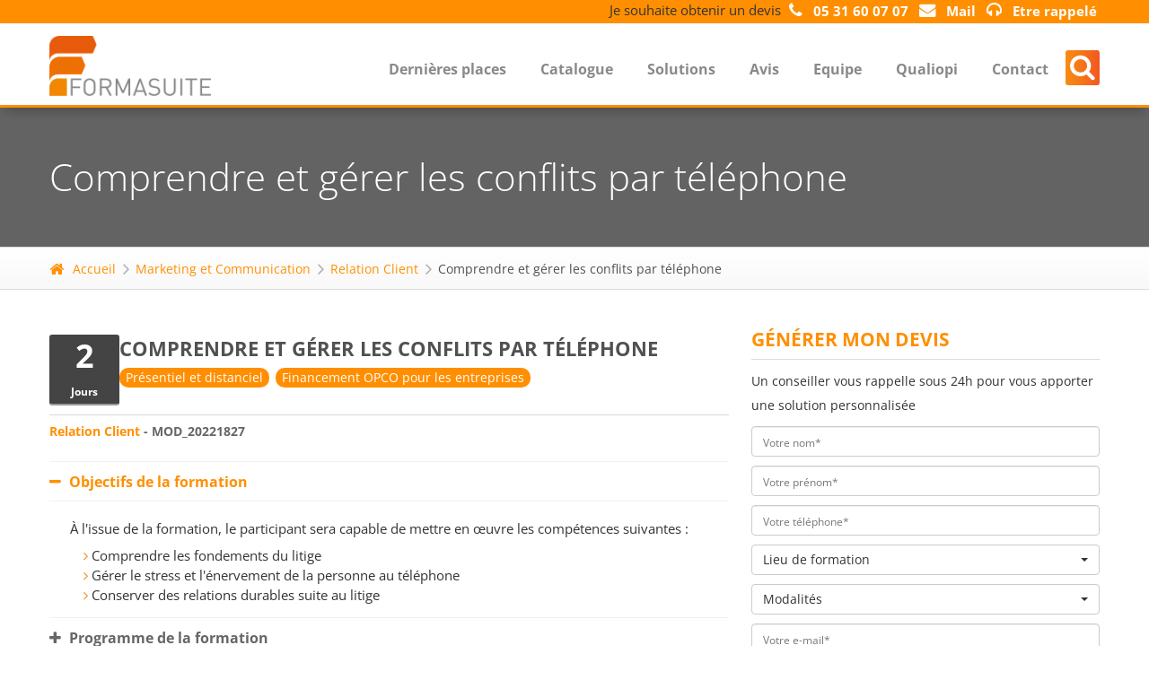

--- FILE ---
content_type: text/html; charset=UTF-8
request_url: https://www.formasuite.fr/formation/comprendre-et-gerer-conflits-telephone-1852
body_size: 16592
content:
<!DOCTYPE html>
<html lang="fr">

<head>
    <meta charset="utf-8">

    <title>Formation Comprendre et gérer les conflits par téléphone | Formasuite</title>
    <meta name="description" content="Votre formation Comprendre et gérer les conflits par téléphone finançable par votre OPCO avec Formasuite organisme de formation agréé Qualiopi" />
    <meta property="og:title" content="Formation Comprendre et gérer les conflits par téléphone | Formasuite">
    <meta property="og:description" content="AVANT LA FORMATION . . Entretien téléphonique avec le formateur afin de personnaliser votre formation. . Le programme de formation ci-dessous pourra donc être modifié gratuitement en fonction de vos attentes. . .  ">
    <meta property="og:url" content="https://www.formasuite.fr/formation/comprendre-et-gerer-conflits-telephone-1852">
    <meta property="og:type" content="article" />
    <meta property="og:image" content="" />

    <base href="https://www.formasuite.fr/">
    <link rel="canonical" href="https://www.formasuite.fr/formation/comprendre-et-gerer-conflits-telephone-1852" />

    
<meta name="viewport" content="width=device-width, initial-scale=1.0">
<link rel="shortcut icon" href="https://www.formasuite.fr/favicon.ico">
<link type="text/css" rel='stylesheet' href="https://www.formasuite.fr/build/css/all.css?v=20363c36">
    <link rel="stylesheet" href="//cdnjs.cloudflare.com/ajax/libs/bootstrap-select/1.6.3/css/bootstrap-select.min.css" />
    <link type="text/css" rel='stylesheet' href="https://www.formasuite.fr/js/magnific-popup/magnific-popup.css">
    <link type="text/css" rel='stylesheet' href="https://www.formasuite.fr/css/pages/formation.css?v=9">

            <script id="Cookiebot" src="https://consent.cookiebot.com/uc.js" data-cbid="802c398f-5db8-45c3-a984-fe2ddc4488b2"  type="text/javascript"></script>
        <script src="//code.tidio.co/eecefv8smpfsrzla68scy7ksnnheghyr.js" async></script>
        <!-- Google Tag Manager -->
        <script>
            (function(w,d,s,l,i){w[l]=w[l]||[];w[l].push({'gtm.start':
            new Date().getTime(),event:'gtm.js'});var f=d.getElementsByTagName(s)[0],
            j=d.createElement(s),dl=l!='dataLayer'?'&l='+l:'';j.async=true;j.src=
            'https://www.googletagmanager.com/gtm.js?id='+i+dl;f.parentNode.insertBefore(j,f);
            })(window,document,'script','dataLayer','GTM-NHQDWN3Z');
        </script>
        <!-- End Google Tag Manager -->    
    
<script type="application/ld+json">
  {
    "@context": "https://schema.org",
    "@type": "Course",
    "name": "Comprendre et gérer les conflits par téléphone",
    "description": "AVANT LA FORMATION Entretien téléphonique avec le formateur afin de personnaliser votre formation. Le programme de formation ci-dessous pourra donc être modifié gratuitement en fonction de vos attentes.   Jour 1 Matin Anticiper les conflits pour les éviter au mieux Le client au centre des attentions Attentes du client jugées raisonnables Attentes du client jugées démesurées et potentiellement conflictuelles Assurer la communication téléphonique Adapter le ton, le rythme de la voix en fonction de l'interlocuteur Opérer une écoute active et attentive Générer et comprendre le questionnement   Après-midi Comprendre les mécanismes de résolution des litiges Se mettre à la place du client Conserver une certaine distance afin de respirer Analyser et calmer les tensiosn   Jour 2 Matin Identifier les clients potentiellement générateurs de conflits Adapter le mode de communication au client Ecouter tout en conservant une certaine fermeté Éliminer l'agressivité, conserver l'assertivité Être confiant pour mettre le client en confiance Assurer le suivi du litige   Après-midi Adopter des réflexes et habitudes Se vider la tête entre deux appels Avoir confiance en soi Traiter les litiges au cas par cas Conserver et mettre en avant les aspects positifs   FIN DE LA FORMATION Débrief de la formation avec le formateur pour consolider vos connaissances.",
    "provider": {
        "@type": "Organization",
        "name": "Formasuite",
        "url": "https://www.formasuite.fr"
    },
    "courseCode": "MOD_20221827",
    "educationalLevel": "Aucun",
    "audience": {
        "@type": "EducationalAudience",
        "audienceType": "Tout public Formation individuelle ou collective (garantie à partir du premier inscrit) Formation assurée au sein de vos locaux ou dans une salle de formation dans la ville de votre choix Dates de votre choix sans surcoût Entretien téléphonique préalable avec notre formateur afin de personnaliser votre formation Inscription à réaliser 15 jours avant le démarrage de la formation Horaires : de 9h à 12h30 et de 13h30 à 17h Nombre de participants : de 1 à 20 participants (au delà nous consulter) Formation accessible à toutes personnes porteuses de handicap. Locaux adaptés."
    },
    "coursePrerequisites": "Aucun",
    "teaches": "À l'issue de la formation, le participant sera capable de mettre en œuvre les compétences suivantes : Comprendre les fondements du litige Gérer le stress et l'énervement de la personne au téléphone Conserver des relations durables suite au litige",
    "inLanguage": "fr-FR",
    "timeRequired": "PT14H",
    "hasCourseInstance": [
        {
            "@type": "CourseInstance",
            "courseMode": "https://schema.org/PresentialAttendanceRequired",
            "duration": "P2DT14H",
            "location": {
                "@type": "Place",
                "name": "Dans vos locaux ou salle de formation",
                "address": {
                    "@type": "PostalAddress",
                    "addressLocality": "France",
                    "addressCountry": "FR"
                }
            }
        },
        {
            "@type": "CourseInstance",
            "courseMode": "https://schema.org/OnlineEventAttendanceMode",
            "duration": "P2DT14H"
        }
    ],
    "offers": [
        {
            "@type": "Offer",
            "name": "Formation en présentiel",
            "price": "1980",
            "priceCurrency": "EUR",
            "availability": "https://schema.org/InStock",
            "url": "https://www.formasuite.fr/formation/comprendre-et-gerer-conflits-telephone-1852"
        },
        {
            "@type": "Offer",
            "name": "Formation en distanciel",
            "price": "1680",
            "priceCurrency": "EUR",
            "availability": "https://schema.org/InStock",
            "url": "https://www.formasuite.fr/formation/comprendre-et-gerer-conflits-telephone-1852"
        }
    ]
}</script></head>

<body>

    <!-- Google Tag Manager (noscript) -->
    <noscript>
        <iframe src="https://www.googletagmanager.com/ns.html?id=GTM-NHQDWN3Z"
        height="0" width="0" style="display:none;visibility:hidden"></iframe>
    </noscript>
    <!-- End Google Tag Manager (noscript) -->
     

    <header class="headSection">
    <div class="searchWrapper">
        <a class="searchClose" href="javascript:;"><i class="fa fa-times-circle"></i></a>
        <div class="container">
            <form action="recherche.php" method="get">
                <i class="fa fa-search"></i>
                <div class="searchFieldWrapper">
                    <input type="text" name="q" placeholder="Rechercher une formation" id="searchField" value="">
                </div>
                <div class="searchButtonWrapper">
                    <button class="b-btn f-btn b-btn-default b-btn-md f-primary-b">OK</button>
                </div>
            </form>
        </div>
    </div>
    <div class="b-top-options-panel"  id="formasuite">
        <div class="container">
            <div class="b-option-contacts f-option-contacts"></div>
            <div class="b-option-total-cart">
                <div class="b-option-total-cart__goods">
                    <span class="devis">Je souhaite obtenir un devis</span>
                    <div class="devis-links">
                        <a href="tel:0531600707"><span class="f-option-total-cart__numbers b-option-total-cart__numbers"><i class="fa fa-phone"></i> <strong>05 31 60 07 07</strong></span></a>
                        <a href="mailto:serviceclient@formasuite.fr?subject=Demande%20de%20renseignements&body=Bonjour%20Madame%2FMonsieur%2C%0A%0AMerci%20de%20votre%20int%C3%A9r%C3%AAt%20pour%20notre%20organisme%20de%20formation%20%21%0A%0AAfin%20de%20vous%20fournir%20une%20r%C3%A9ponse%20adapt%C3%A9e%20%C3%A0%20vos%20besoins%2C%20nous%20vous%20invitons%20%C3%A0%20nous%20fournir%20les%20informations%20suivantes%20en%20r%C3%A9pondant%20directement%20dans%20ce%20mail%20%3A%0A%0AVos%20coordonn%C3%A9es%20%3A%0A%20%20%20%20Nom%20%3A%0A%20%20%20%20Pr%C3%A9nom%20%3A%0A%20%20%20%20T%C3%A9l%C3%A9phone%20%3A%0A%0AVotre%20projet%20%2F%20demande%20%3A%0A%0A%0ANous%20vous%20remercions%20pour%20ces%20informations%20et%20nous%20engageons%20%C3%A0%20revenir%20vers%20vous%20sous%2024h%20maximum%20%28du%20lundi%20au%20vendredi%29%0ABien%20cordialement%2C%0A%0AL%E2%80%99%C3%A9quipe%20Formasuite%0A"><span class="f-option-total-cart__numbers b-option-total-cart__numbers"><i class="fa fa-envelope"></i> <strong>Mail</strong></span></a>
                        <a target="_blank" href="https://calendly.com/serviceclient-formasuite/rdv-avec-nicolas-conseiller-formasuite"><span class="f-option-total-cart__numbers b-option-total-cart__numbers"><i class="fa fa-headphones"></i> <strong>Etre rappelé</strong></span></a>
                    </div>
                </div>
            </div>
        </div>
    </div>

    <div class="container b-header__box b-relative">
        <a href="https://www.formasuite.fr/" class="b-left b-logo ">
            <img class="color-theme" data-retina src="https://www.formasuite.fr/img/logo@2x.png" alt="Formasuite" />
        </a>
        <div class="b-header-r b-right b-header-r--icon">
            <div class="b-top-nav-show-slide f-top-nav-show-slide b-right j-top-nav-show-slide"><i class="fa fa-bars"></i></div>
            <div class="b-top-nav-show-slide f-top-nav-show-slide b-right show-always search-header"><i class="fa fa-search"></i></div>
            <nav class="b-top-nav f-top-nav b-right j-top-nav">
                <ul class="b-top-nav__1level_wrap">
                    <li class="b-top-nav__1level f-top-nav__1level f-primary-b">
                        <a href="formations-dernieres-places.php">Dernières places</a>
                    </li>
                    <li class="b-top-nav__1level f-top-nav__1level f-primary-b">
                        <a href="https://www.formasuite.fr/#catalogue">Catalogue</a>
                        <div class="b-top-nav__dropdomn">
                            <ul class="b-top-nav__2level_wrap">

                            
                                <li class="b-top-nav__2level f-top-nav__2level f-primary">
                                    <a href="catalogue.php?id=4">Achat-Vente et Commerce</a>
                                </li>


                                <li class="b-top-nav__2level f-top-nav__2level f-primary">
                                    <a href="catalogue.php?id=8">Bureautique et Digital</a>
                                </li>


                                <li class="b-top-nav__2level f-top-nav__2level f-primary">
                                    <a href="catalogue.php?id=6">Comptabilité</a>
                                </li>


                                <li class="b-top-nav__2level f-top-nav__2level f-primary">
                                    <a href="catalogue.php?id=21">Economie d&#039;Energie</a>
                                </li>


                                <li class="b-top-nav__2level f-top-nav__2level f-primary">
                                    <a href="catalogue.php?id=5">Fiscalité</a>
                                </li>


                                <li class="b-top-nav__2level f-top-nav__2level f-primary">
                                    <a href="catalogue.php?id=14">Gestion</a>
                                </li>


                                <li class="b-top-nav__2level f-top-nav__2level f-primary">
                                    <a href="catalogue.php?id=15">Graphisme et PAO/CAO/DAO</a>
                                </li>


                                <li class="b-top-nav__2level f-top-nav__2level f-primary">
                                    <a href="catalogue.php?id=3">Immobilier</a>
                                </li>


                                <li class="b-top-nav__2level f-top-nav__2level f-primary">
                                    <a href="catalogue.php?id=10">Juridique</a>
                                </li>


                                <li class="b-top-nav__2level f-top-nav__2level f-primary">
                                    <a href="catalogue.php?id=20">Management</a>
                                </li>


                                <li class="b-top-nav__2level f-top-nav__2level f-primary">
                                    <a href="catalogue.php?id=2">Marketing et Communication</a>
                                </li>


                                <li class="b-top-nav__2level f-top-nav__2level f-primary">
                                    <a href="catalogue.php?id=13">Paie</a>
                                </li>


                                <li class="b-top-nav__2level f-top-nav__2level f-primary">
                                    <a href="catalogue.php?id=9">Qualité, Sécurité et Environnement</a>
                                </li>


                                <li class="b-top-nav__2level f-top-nav__2level f-primary">
                                    <a href="catalogue.php?id=7">RH</a>
                                </li>


                                <li class="b-top-nav__2level f-top-nav__2level f-primary">
                                    <a href="catalogue.php?id=17">Santé</a>
                                </li>

                            </ul>
                        </div>
                    </li>

                    <li class="b-top-nav__1level f-top-nav__1level f-primary-b">
                        <a href="https://www.formasuite.fr/#Solutions">Solutions</a>
                    </li>

                    <li class="b-top-nav__1level f-top-nav__1level f-primary-b b-top-nav-big">
                        <a href="https://www.formasuite.fr/#avis">Avis</a>
                    </li>
                     <li class="b-top-nav__1level f-top-nav__1level f-primary-b b-top-nav-big">
                        <a href="https://www.formasuite.fr/#equipe">Equipe</a>
                    </li>
                    <li class="b-top-nav__1level f-top-nav__1level f-primary-b b-top-nav-big">
                        <a href="https://www.formasuite.fr/#qualiopi">Qualiopi</a>
                    </li>
                    <li class="b-top-nav__1level f-top-nav__1level f-primary-b">
                        <a href="https://www.formasuite.fr/#contact">Contact</a>
                    </li>
                </ul>
            </nav>
        </div>
    </div>
</header>
    <div class="j-menu-container"></div>

    <div class="b-inner-page-header f-inner-page-header b-bg-header-inner-page">
        <div class="b-inner-page-header__content">
            <div class="container">
                <h1 class="f-primary-l c-default" style="color:#FFF">Comprendre et gérer les conflits par téléphone</h1>
            </div>
        </div>
    </div>
    <div class="l-main-container">
        <div class="b-breadcrumbs f-breadcrumbs">
            <div class="container">
                <ul>
                    <li><a href="index.php"><i class="fa fa-home"></i>Accueil</a></li>
                                            <li><i class="fa fa-angle-right"></i><a href="catalogue.php?id=2">Marketing et Communication</a></li>
                                        <li><i class="fa fa-angle-right"></i><a href="catalogue.php?id=123">Relation Client</a></li>
                    <li><i class="fa fa-angle-right"></i><span>Comprendre et gérer les conflits par téléphone</span></li>
                </ul>
            </div>
            <script type="application/ld+json">
                {
                    "@context": "https://schema.org",
                    "@type": "BreadcrumbList",
                    "itemListElement": [{
                        "@type": "ListItem",
                        "position": 1,
                        "name": "Relation Client",
                        "item": "https://www.formasuite.fr/catalogue.php?id=123"
                    }, {
                        "@type": "ListItem",
                        "position": 2,
                        "name": "Comprendre et gérer les conflits par téléphone"
                    }]
                }
            </script>
        </div>
        <section class="b-infoblock--small">
            <div class="container">
                <div class="row b-col-default-indent">

                    <!-- On change pour une disposition en grid -->

                    <div class="grid-layout">
                        <div class="content-1">
                            <div class="f-article_title f-primary-l b-title-b-hr">
                                                                <div class="head-formation">
                                    <div class="duree-ctn">
                                        <div class="duree">
                                            <span class="dureeJours">2</span>
                                            <span class="dureeLibelle">Jours</span>
                                        </div>
                                    </div>
                                    <div class="title-ctn">
                                        <p class="titreFormation">Comprendre et gérer les conflits par téléphone</p>
                                        <div class="badgesFormation">
                                                                                            <span class="badge badge1">Présentiel et distanciel</span>
                                                <span class="badge badge1">Financement OPCO pour les entreprises</span>
                                                                                                                                </div>
                                    </div>
                                </div>
                            </div>
                            <div class="f-infoblock-with-icon__info_text b-infoblock-with-icon__info_text f-primary-b">
                                <div class="row">
                                    <div class="col-md-6">
                                        <a href="catalogue.php?id=123" class="f-more">Relation Client</a> - MOD_20221827                                    </div>
                                    <div class="col-md-6">
                                        <div class="b-article__social">
                                            <!-- AddThis Button BEGIN
                                            <div class="addthis_toolbox addthis_default_style">
                                                <a class="addthis_button_facebook " style="cursor:pointer;"></a>
                                                <a class="addthis_button_twitter" style="cursor:pointer;"></a>
                                                <a class="addthis_button_linkedin" style="cursor:pointer;"></a>
                                                <a class="addthis_button_viadeo" style="cursor:pointer;"></a>
                                            </div>
                                            <p>
                                                <script type="text/javascript" src="https://s7.addthis.com/js/250/addthis_widget.js#username=xa-4b45ffa96dc28596"></script>
                                            </p>
                                            AddThis Button END -->
                                        </div>
                                    </div>
                                </div>
                            </div>
                            <br>
                            <div class="formationContent j-accordion b-accordion f-accordion b-accordion--secondary b-accordion--with-icon-indent f-accordion--secondary">
                                <h2 class="b-accordion__title f-accordion__title f-primary-b"><i class="fa etat"></i> Objectifs de la formation
                                </h2>
                                <div class="b-accordion__content">
                                    <p>À l'issue de la formation, le participant sera capable de mettre en œuvre les compétences suivantes :</p>
<ul>
<li>Comprendre les fondements du litige</li>
<li>Gérer le stress et l'énervement de la personne au téléphone</li>
<li>Conserver des relations durables suite au litige</li>
</ul>                                </div>
                                <h2 class="b-accordion__title f-accordion__title f-primary-b"><i class="fa etat"></i> Programme de la formation</h2>

                                <div class="b-accordion__content">
                                    <p><u><strong>AVANT LA FORMATION</strong></u></p>
<ul>
<li>Entretien téléphonique avec le formateur afin de personnaliser votre formation.</li>
<li>Le programme de formation ci-dessous pourra donc être modifié gratuitement en fonction de vos attentes.</li>
</ul>
<p> </p>
<p><strong><u>Jour 1</u></strong></p>
<p><strong><u>Matin</u></strong></p>
<p><strong>Anticiper les conflits pour les éviter au mieux</strong></p>
<ul>
<li>Le client au centre des attentions</li>
<li>Attentes du client jugées raisonnables</li>
<li>Attentes du client jugées démesurées et potentiellement conflictuelles</li>
</ul>
<p><strong>Assurer la communication téléphonique</strong></p>
<ul>
<li>Adapter le ton, le rythme de la voix en fonction de l'interlocuteur</li>
<li>Opérer une écoute active et attentive</li>
<li>Générer et comprendre le questionnement</li>
</ul>
<p> </p>
<p><strong><u>Après-midi</u></strong></p>
<p><strong>Comprendre les mécanismes de résolution des litiges</strong></p>
<ul>
<li>Se mettre à la place du client</li>
<li>Conserver une certaine distance afin de respirer</li>
<li>Analyser et calmer les tensiosn</li>
</ul>
<p> </p>
<p><strong><u>Jour 2</u></strong></p>
<p><strong><u>Matin</u></strong></p>
<p><strong>Identifier les clients potentiellement générateurs de conflits</strong></p>
<ul>
<li>Adapter le mode de communication au client</li>
<li>Ecouter tout en conservant une certaine fermeté</li>
<li>Éliminer l'agressivité, conserver l'assertivité</li>
<li>Être confiant pour mettre le client en confiance</li>
<li>Assurer le suivi du litige</li>
</ul>
<p> </p>
<p><strong><u>Après-midi</u></strong></p>
<p><strong>Adopter des réflexes et habitudes</strong></p>
<ul>
<li>Se vider la tête entre deux appels</li>
<li>Avoir confiance en soi</li>
<li>Traiter les litiges au cas par cas</li>
<li>Conserver et mettre en avant les aspects positifs</li>
</ul>
<p> </p>
<p><u><strong>FIN DE LA FORMATION</strong></u></p>
<ul>
<li>Débrief de la formation avec le formateur pour consolider vos connaissances.</li>
</ul>                                </div>
                                <h3 class="b-accordion__title f-accordion__title f-primary-b"><i class="fa etat"></i> Pré-requis</h3>

                                <div class="b-accordion__content">
                                    Aucun                                </div>
                                <h3 class="b-accordion__title f-accordion__title f-primary-b"><i class="fa etat"></i> Public cible</h3>

                                <div class="b-accordion__content">
                                    <p>Tout public</p>
<ul>
<li>Formation individuelle ou collective (garantie à partir du premier inscrit)</li>
<li>Formation assurée au sein de vos locaux ou dans une salle de formation dans la ville de votre choix</li>
<li>Dates de votre choix sans surcoût</li>
<li>Entretien téléphonique préalable avec notre formateur afin de personnaliser votre formation</li>
<li>Inscription à réaliser 15 jours avant le démarrage de la formation</li>
<li>Horaires : de 9h à 12h30 et de 13h30 à 17h</li>
<li>Nombre de participants : de 1 à 20 participants (au delà nous consulter)</li>
<li><strong>Formation accessible à toutes personnes porteuses de handicap. Locaux adaptés.</strong></li>
</ul>                                </div>
                                <h3 class="b-accordion__title f-accordion__title f-primary-b"><i class="fa etat"></i> Pédagogie</h3>
                                <div class="b-accordion__content">
                                    <strong class="miniTitle">Modalités pédagogiques</strong>
                                    <div>
                                        <p>Montée en compétence assurée par l'association d'un contenu théorique et pratique. Etude de cas concrets en rapport avec votre quotidien professionnel.</p>
<p> </p>
<p>Suivi de l'exécution : </p>
<ul>
<li>Feuilles de présences signées des participants et du formateur par demi-journée </li>
<li>Attestation de fin de formation mentionnant les objectifs, la nature et la durée de l'action et les résultats de l'évaluation des acquis de la formation. </li>
</ul>
<p>Appréciation des résultats : </p>
<p> </p>
<ul>
<li>Recueil individuel des attentes du stagiaire</li>
<li>Questionnaire d'auto-évaluation des acquis en début et en fin de formation </li>
<li>Évaluation continue durant la session </li>
<li>Remise d'une attestation de fin de formation</li>
<li>Questionnaire d'évaluation de la satisfaction en fin de formation </li>
</ul>                                    </div>
                                    <strong class="miniTitle">Moyens et supports pédagogiques</strong>
                                    <ul>
<li>Evaluation des besoins et du profil du participant</li>
<li>Apport théorique et séquences pédagogiques regroupées en différents modules</li>
<li>Cas pratiques</li>
<li>Questionnaire et exercices</li>
<li>Tests de contrôle de connaissances et validation des acquis à chaque étape</li>
<li>Retours d'expériences</li>
<li>Séquences pédagogiques regroupées en différents modules,</li>
<li>Remise d'un support pédagogique</li>
<li>Echanges interactifs</li>
<li>Intervention d'un formateur expert dans son domaine</li>
</ul>                                    <strong class="miniTitle">Modalités d’évaluation et de suivi</strong>
                                    <ul>
<li>Grille d'évaluation (test de positionnement)</li>
<li>Entretien téléphonique avec le formateur avant la formation </li>
<li>Travaux pratiques</li>
<li>Tests de contrôle de connaissances et validation des acquis à chaque étape</li>
<li>Echange avec le formateur par visioconférence (webinar), téléphone et mail</li>
<li>Exercices corrigés, études de cas réels, mise en application concrète et utile</li>
<li>Évaluation pour valider vos acquis en fin de formation</li>
</ul>                                </div>
                            </div>

                            
                            <section class="b-diagonal-line-bg-light">
                                                            </section>
                        </div>

                        <div class="content-2">
                            <div class="blocks-formation-order">
                                <div class="avis-client">
                                    <div class="l-inner-page-container">
                                        <div class="f-primary-b b-title-b-hr f-title-b-hr f-center">
                                        LES AVIS DE NOS CLIENTS
                                        </div>
                                        <p class="b-infoblock-description f-desc-section f-center f-employee__desc f-center">
                                            Avec plus de 800 Avis Vérifiés et un taux de satisfaction de 97%, nos clients
                                            témoignent de la qualité et de l'efficacité de nos formations
                                            (dernière mise à jour le 25/01/2026)
                                        </p>

                                        <div class="skeepers_carousel_container" data-slides-count="3"></div>
                                        <script defer charset="utf-8" src="//widgets.rr.skeepers.io/carousel/8a4aea3b-baa9-f824-b9e6-8606609de251/93c2bacc-060a-4aa0-ad79-64910026e9a2.js"></script>
                                        <div class="textAvisNorme f-center">
                                            La gestion des avis clients par Avis Vérifiés de Formasuite.fr est certifiée conforme à la norme NF ISO 20488 "avis en ligne" et au référentiel de certification NF522 V2 par AFNOR Certification depuis le 28 Mars 2014.
                                        </div>

                                    </div>
                                </div>

                                <!-- Blocks "Pourquoi formasuite." -->
                                
<div id="whychose" class="b-diagonal-line-bg-light b-section-info">
    <div class="">
        <h2 class="f-primary-b f-legacy-h1 f-center">Pourquoi choisir Formasuite ? </h2>
        <p class="f-section-info__text_short f-primary-sb f-center" style="font-size:1.5em;">Découvrez nos atouts !</p>

        <div class="b-ol-list-text-container">
            <div class="whychose-items">

                <div class="b-ol-list-text__item">
                    <div class="b-ol-list-text__item_number f-ol-list-text__item_number f-primary-b">1</div>
                    <div class="b-ol-list-text__item_info">
                        <span class="f-ol-list-text__item_info-title f-primary-sb home-color-text">Adaptation du programme de formation</span>
                        <p class="b-ol-list-text__item_info-desc f-ol-list-text__item_info-desc">
                            Nous adaptons gratuitement le contenu de nos formations à vos besoins spécifiques pour garantir une pédagogie concrète et 100 % efficace.
                        </p>
                    </div>
                </div>

                <div class="b-ol-list-text__item">
                    <div class="b-ol-list-text__item_number f-ol-list-text__item_number f-primary-b">2</div>
                    <div class="b-ol-list-text__item_info">
                        <span class="b-ol-list-text__item_info-title f-ol-list-text__item_info-title f-primary-sb home-color-text">Formations courtes et concrètes</span>
                        <p class="b-ol-list-text__item_info-desc f-ol-list-text__item_info-desc">
                        Pour monter rapidement en compétences. Toutes nos formations sont certifiées Qualiopi. Pour vous c’est la garantie d’une formation à forte valeur ajoutée.
                        </p>
                    </div>
                </div>

                <div class="b-ol-list-text__item">
                    <div class="b-ol-list-text__item_number f-ol-list-text__item_number f-primary-b">3</div>
                    <div class="b-ol-list-text__item_info">
                        <span class="f-ol-list-text__item_info-title f-primary-sb home-color-text">Où vous voulez</span>
                        <p class="b-ol-list-text__item_info-desc f-ol-list-text__item_info-desc">
                            Partout en France au sein de vos locaux, dans nos salles de formation ou en distanciel
                        </p>
                    </div>
                </div>


                <div class="b-ol-list-text__item">
                    <div class="b-ol-list-text__item_number f-ol-list-text__item_number f-primary-b">4</div>
                    <div class="b-ol-list-text__item_info">
                        <span class="f-ol-list-text__item_info-title f-primary-sb home-color-text">Quand vous voulez</span>
                        <p class="b-ol-list-text__item_info-desc f-ol-list-text__item_info-desc">
                            Nous organisons la formation en fonction de votre planning
                        </p>
                    </div>
                </div>

                <div class="b-ol-list-text__item">
                    <div class="b-ol-list-text__item_number f-ol-list-text__item_number f-primary-b">5</div>
                    <div class="b-ol-list-text__item_info">
                        <span class="f-ol-list-text__item_info-title f-primary-sb home-color-text">Garantie 1er inscrit</span>
                        <p class="b-ol-list-text__item_info-desc f-ol-list-text__item_info-desc">
                        Toutes nos sessions de formation sont ouvertes et maintenues à partir d’un seul participant
                        </p>
                    </div>
                </div>

                <div class="b-ol-list-text__item">
                    <div class="b-ol-list-text__item_number f-ol-list-text__item_number f-primary-b">6</div>
                    <div class="b-ol-list-text__item_info">
                        <span class="f-ol-list-text__item_info-title f-primary-sb home-color-text">Tarif unique</span>
                        <p class="b-ol-list-text__item_info-desc f-ol-list-text__item_info-desc">
                        Nos tarifs sont identiques que vous soyez seul(e) ou 5 participant(e)s. Nos tarifs sont tout inclus et clé en main (déplacement du formateur, mise à disposition de la salle de formation, etc.)
                        </p>
                    </div>
                </div>

            </div>
        </div>
    </div>

</div>

                                <div class="confiance">
                                    <div class="row">
                                        <div class="col-md-12 b-default-top-indent">
                                            <h3 class="f-primary-b b-title-b-hr f-title-b-hr titreSlider">Ils nous font confiance</h3>
                                            <div class="owl-carousel owl-theme avis">
                                                
                                                    <div class="item">
                                                        <img alt="" class="imgSliderAvis" src="./images/avis/2_1.jpg"/>                                                    </div>
                                                
                                                    <div class="item">
                                                        <img alt="" class="imgSliderAvis" src="./images/avis/3_1.jpg"/>                                                    </div>
                                                
                                                    <div class="item">
                                                        <img alt="" class="imgSliderAvis" src="./images/avis/4_1.jpg"/>                                                    </div>
                                                
                                                    <div class="item">
                                                        <img alt="" class="imgSliderAvis" src="./images/avis/12_1.png"/>                                                    </div>
                                                
                                                    <div class="item">
                                                        <img alt="" class="imgSliderAvis" src="./images/avis/6_1.png"/>                                                    </div>
                                                
                                                    <div class="item">
                                                        <img alt="" class="imgSliderAvis" src="./images/avis/7_1.jpg"/>                                                    </div>
                                                
                                                    <div class="item">
                                                        <img alt="" class="imgSliderAvis" src="./images/avis/8_1.png"/>                                                    </div>
                                                
                                                    <div class="item">
                                                        <img alt="" class="imgSliderAvis" src="./images/avis/11_1.jpg"/>                                                    </div>
                                                
                                                    <div class="item">
                                                        <img alt="" class="imgSliderAvis" src="./images/avis/10_1.jpg"/>                                                    </div>
                                                
                                                    <div class="item">
                                                        <img alt="" class="imgSliderAvis" src="./images/avis/13_1.png"/>                                                    </div>
                                                
                                                    <div class="item">
                                                        <img alt="" class="imgSliderAvis" src="./images/avis/14_1.jpg"/>                                                    </div>
                                                
                                                    <div class="item">
                                                        <img alt="" class="imgSliderAvis" src="./images/avis/15_1.png"/>                                                    </div>
                                                
                                                    <div class="item">
                                                        <img alt="" class="imgSliderAvis" src="./images/avis/16_1.jpg"/>                                                    </div>
                                                
                                                    <div class="item">
                                                        <img alt="" class="imgSliderAvis" src="./images/avis/17_1.png"/>                                                    </div>
                                                
                                                    <div class="item">
                                                        <img alt="" class="imgSliderAvis" src="./images/avis/18_1.jpg"/>                                                    </div>
                                                
                                                    <div class="item">
                                                        <img alt="" class="imgSliderAvis" src="./images/avis/20_1.jpg"/>                                                    </div>
                                                
                                                    <div class="item">
                                                        <img alt="" class="imgSliderAvis" src="./images/avis/19_1.png"/>                                                    </div>
                                                
                                                    <div class="item">
                                                        <img alt="" class="imgSliderAvis" src="./images/avis/21_1.png"/>                                                    </div>
                                                
                                                    <div class="item">
                                                        <img alt="" class="imgSliderAvis" src="./images/avis/22_1.png"/>                                                    </div>
                                                
                                                    <div class="item">
                                                        <img alt="" class="imgSliderAvis" src="./images/avis/23_1.png"/>                                                    </div>
                                                
                                                    <div class="item">
                                                        <img alt="" class="imgSliderAvis" src="./images/avis/24_1.png"/>                                                    </div>
                                                
                                                    <div class="item">
                                                        <img alt="" class="imgSliderAvis" src="./images/avis/25_1.jpg"/>                                                    </div>
                                                                                            </div>
                                        </div>
                                    </div>
                                </div>

                                <div class="pourquoi-formation">
                                                                        <div class="b-default-top-indent blocALireEgalement">
                                        <h3 class="f-primary-b b-title-b-hr f-title-b-hr titreSlider">Pourquoi cette formation ?</h3>

                                        <div class="seo-why-ctn ">
                                            <div class="seo-why">
                                                <p>Dans le monde des affaires, les conflits sont inévitables, et lorsqu'ils surviennent, il est crucial de les gérer efficacement pour préserver les relations avec les clients et les partenaires. Les interactions par téléphone sont fréquentes dans le contexte B to B, et la maîtrise de la gestion des conflits dans cet environnement spécifique est un atout précieux pour toute entreprise. C'est pourquoi la formation "Comprendre et gérer les conflits par téléphone" offre une solution adaptée aux professionnels B to B pour faire face aux situations conflictuelles et les transformer en opportunités de renforcement des relations commerciales.</p><p><strong>Comprendre les enjeux spécifiques des conflits par téléphone :</strong></p><p>La gestion des conflits par téléphone présente des défis particuliers. L'absence de contact visuel et d'interactions non verbales peut rendre la résolution des conflits plus complexe. Les malentendus, les tensions émotionnelles et les différends de perception peuvent s'accentuer lors de conversations téléphoniques. La formation spécialisée sur ce thème permet aux professionnels B to B de développer une compréhension approfondie des enjeux spécifiques aux conflits par téléphone.</p><p><strong>Les bénéfices de la formation "Comprendre et gérer les conflits par téléphone" :</strong></p><ol><li>Amélioration des compétences en communication : La formation fournit des techniques de communication adaptées aux situations conflictuelles par téléphone, telles que l'écoute active, la reformulation et l'expression claire des besoins. Les participants apprennent à choisir les mots appropriés et à contrôler leur ton de voix pour éviter d'aggraver les conflits.</li><li>Maîtrise de la gestion émotionnelle : La formation aide les professionnels B to B à gérer leurs propres émotions et à faire preuve d'empathie envers les interlocuteurs en conflit. Ils apprennent à reconnaître les signes d'agacement ou de frustration chez les clients et à adopter une approche calme et professionnelle pour désamorcer les conflits.</li><li>Techniques de résolution de conflits : Les participants acquièrent des compétences pratiques pour résoudre les conflits de manière constructive. Ils apprennent à identifier les problèmes sous-jacents, à négocier des solutions mutuellement bénéfiques et à gérer les objections avec tact. La formation met également l'accent sur la recherche de compromis et la recherche de solutions gagnant-gagnant.</li><li>Préservation des relations commerciales : En développant une expertise dans la gestion des conflits par téléphone, les professionnels B to B peuvent préserver des relations commerciales précieuses. En évitant que les conflits ne dégénèrent ou ne se transforment en litiges, ils maintiennent la confiance et la satisfaction des clients, renforçant ainsi la fidélité et la réputation de l'entreprise.</li></ol><p>En conclusion, la formation "Comprendre et gérer les conflits par téléphone" est une ressource inestimable pour les professionnels B to B qui souhaitent développer leurs compétences en résolution de conflits et améliorer leurs interactions avec les clients par téléphone. En comprenant les défis spécifiques liés aux conflits téléphoniques et en acquérant les compétences nécessaires pour les gérer efficacement, les participants peuvent transformer les conflits en opportunités de renforcement des relations commerciales. Investir dans cette formation permet aux entreprises B to B de préserver leur réputation, de fidéliser leurs clients et de renforcer leur compétitivité sur le marché concurrentiel d'aujourd'hui.</p>                                            </div>
                                            <a class="see-more">Lire la suite</a>
                                        </div>
                                    </div>
                                                                    </div>

                            </div>
                        </div>

                        <aside class="sidebar">

                            
                                <div class="">
                                    <h3 class="f-primary-b b-title-b-hr f-title-b-hr first">Générer mon devis</h3>
                                    <p>
                                        Un conseiller vous rappelle sous 24h pour vous apporter une solution personnalisée
                                    </p>

                                    <div class="devisAside">
                                        <div class="b-form-row">
                                            <input id="nom" type="text" class="form-control" placeholder="Votre nom*" />
                                        </div>
                                        <div class="b-form-row">
                                            <input id="prenom" type="text" class="form-control" placeholder="Votre prénom*" />
                                        </div>
                                        <div class="b-form-row">
                                            <input id="telephone" type="text" class="form-control" placeholder="Votre téléphone*" />
                                        </div>
                                        <div class="b-form-row">

                                            
                                                <select class="selectpicker form-control" id="lieu" data-live-search="true">
                                                    <option value="">Lieu de formation</option>
                                                    <optgroup label="Depuis mon domicile (à distance)">
                                                        <option data-modality="3" value="Toute la France">Toute la France</option>
                                                    </optgroup>
                                                    <optgroup label="Dans le centre">
                                                        <option data-modality="1" value="Agen">Agen (47000)</option>
                                                        <option data-modality="1" value="Aix-en-Provence">Aix-en-Provence (13100)</option>
                                                        <option data-modality="1" value="Ajaccio">Ajaccio (20000)</option>
                                                        <option data-modality="1" value="Albi">Albi (81000)</option>
                                                        <option data-modality="1" value="Alfortville">Alfortville (94140)</option>
                                                        <option data-modality="1" value="Amiens">Amiens (80000)</option>
                                                        <option data-modality="1" value="Angers">Angers (49000)</option>
                                                        <option data-modality="1" value="Anglet">Anglet (64600)</option>
                                                        <option data-modality="1" value="Angoulême">Angoulême (16000)</option>
                                                        <option data-modality="1" value="Annecy">Annecy (74000)</option>
                                                        <option data-modality="1" value="Annemasse">Annemasse (74100)</option>
                                                        <option data-modality="1" value="Antibes">Antibes (06160)</option>
                                                        <option data-modality="1" value="Antony">Antony (92160)</option>
                                                        <option data-modality="1" value="Argenteuil">Argenteuil (95100)</option>
                                                        <option data-modality="1" value="Arles">Arles (13200)</option>
                                                        <option data-modality="1" value="Arras">Arras (62000)</option>
                                                        <option data-modality="1" value="Asnières-sur-Seine">Asnières-sur-Seine (92600)</option>
                                                        <option data-modality="1" value="Athis-Mons">Athis-Mons (91200)</option>
                                                        <option data-modality="1" value="Aubagne">Aubagne (13400)</option>
                                                        <option data-modality="1" value="Aubervilliers">Aubervilliers (93300)</option>
                                                        <option data-modality="1" value="Aulnay-sous-Bois">Aulnay-sous-Bois (93600)</option>
                                                        <option data-modality="1" value="Auxerre">Auxerre (89000)</option>
                                                        <option data-modality="1" value="Bagneux">Bagneux (92220)</option>
                                                        <option data-modality="1" value="Bagnolet">Bagnolet (93170)</option>
                                                        <option data-modality="1" value="Bastia">Bastia (20600)</option>
                                                        <option data-modality="1" value="Bayonne">Bayonne (64100)</option>
                                                        <option data-modality="1" value="Beauvais">Beauvais (60000)</option>
                                                        <option data-modality="1" value="Belfort">Belfort (90000)</option>
                                                        <option data-modality="1" value="Besançon">Besançon (25000)</option>
                                                        <option data-modality="1" value="Béziers">Béziers (34500)</option>
                                                        <option data-modality="1" value="Blois">Blois (41000)</option>
                                                        <option data-modality="1" value="Bobigny">Bobigny (93000)</option>
                                                        <option data-modality="1" value="Bois-Colombes">Bois-Colombes (92270)</option>
                                                        <option data-modality="1" value="Bondy">Bondy (93140)</option>
                                                        <option data-modality="1" value="Bordeaux">Bordeaux (33000)</option>
                                                        <option data-modality="1" value="Boulogne-Billancourt">Boulogne-Billancourt (92100)</option>
                                                        <option data-modality="1" value="Boulogne-sur-Mer">Boulogne-sur-Mer (62200)</option>
                                                        <option data-modality="1" value="Bourg-en-Bresse">Bourg-en-Bresse (01000)</option>
                                                        <option data-modality="1" value="Bourges">Bourges (18000)</option>
                                                        <option data-modality="1" value="Brest">Brest (29200)</option>
                                                        <option data-modality="1" value="Brive-la-Gaillarde">Brive-la-Gaillarde (19100)</option>
                                                        <option data-modality="1" value="Bron">Bron (69500)</option>
                                                        <option data-modality="1" value="Caen">Caen (14000)</option>
                                                        <option data-modality="1" value="Cagnes-sur-Mer">Cagnes-sur-Mer (06800)</option>
                                                        <option data-modality="1" value="Calais">Calais (62100)</option>
                                                        <option data-modality="1" value="Caluire-et-Cuire">Caluire-et-Cuire (69300)</option>
                                                        <option data-modality="1" value="Cambrai">Cambrai (59400)</option>
                                                        <option data-modality="1" value="Cannes">Cannes (06400)</option>
                                                        <option data-modality="1" value="Carcassonne">Carcassonne (11000)</option>
                                                        <option data-modality="1" value="Castres">Castres (81100)</option>
                                                        <option data-modality="1" value="Cergy">Cergy (95000)</option>
                                                        <option data-modality="1" value="Châlons-en-Champagne">Châlons-en-Champagne (51000)</option>
                                                        <option data-modality="1" value="Chalon-sur-Saône ">Chalon-sur-Saône (71100)</option>
                                                        <option data-modality="1" value="Chambéry">Chambéry (73000)</option>
                                                        <option data-modality="1" value="Champigny-sur-Marne">Champigny-sur-Marne (94500)</option>
                                                        <option data-modality="1" value="Charenton-le-Pont">Charenton-le-Pont (94220)</option>
                                                        <option data-modality="1" value="Charleville-Mézières">Charleville-Mézières (08090)</option>
                                                        <option data-modality="1" value="Chartres">Chartres (28000)</option>
                                                        <option data-modality="1" value="Châteauroux">Châteauroux (36000)</option>
                                                        <option data-modality="1" value="Châtellerault">Châtellerault (86100)</option>
                                                        <option data-modality="1" value="Châtenay-Malabry">Châtenay-Malabry (92290)</option>
                                                        <option data-modality="1" value="Châtillon">Châtillon (92320)</option>
                                                        <option data-modality="1" value="Chatou">Chatou (78400)</option>
                                                        <option data-modality="1" value="Chelles">Chelles (77500)</option>
                                                        <option data-modality="1" value="Cherbourg-en-Cotentin">Cherbourg-en-Cotentin (50100)</option>
                                                        <option data-modality="1" value="Choisy-le-Roi">Choisy-le-Roi (94600)</option>
                                                        <option data-modality="1" value="Cholet">Cholet (49300)</option>
                                                        <option data-modality="1" value="Clamart">Clamart (92140)</option>
                                                        <option data-modality="1" value="Clermont-Ferrand">Clermont-Ferrand (63000)</option>
                                                        <option data-modality="1" value="Clichy">Clichy (92110)</option>
                                                        <option data-modality="1" value="Clichy-sous-Bois">Clichy-sous-Bois (93390)</option>
                                                        <option data-modality="1" value="Colmar">Colmar (68000)</option>
                                                        <option data-modality="1" value="Colombes ">Colombes (92700)</option>
                                                        <option data-modality="1" value="Colomiers">Colomiers (31770)</option>
                                                        <option data-modality="1" value="Compiègne">Compiègne (60200)</option>
                                                        <option data-modality="1" value="Conflans-Sainte-Honorine">Conflans-Sainte-Honorine (78700)</option>
                                                        <option data-modality="1" value="Corbeil-Essonnes">Corbeil-Essonnes (91100)</option>
                                                        <option data-modality="1" value="Courbevoie">Courbevoie (92400)</option>
                                                        <option data-modality="1" value="Creil">Creil (60100)</option>
                                                        <option data-modality="1" value="Créteil">Créteil (94000)</option>
                                                        <option data-modality="1" value="Dieppe">Dieppe (76200)</option>
                                                        <option data-modality="1" value="Dijon">Dijon (21000)</option>
                                                        <option data-modality="1" value="Douai">Douai (59500)</option>
                                                        <option data-modality="1" value="Draguignan">Draguignan (83300)</option>
                                                        <option data-modality="1" value="Drancy">Drancy (93700)</option>
                                                        <option data-modality="1" value="Draveil">Draveil (91210)</option>
                                                        <option data-modality="1" value="Dreux">Dreux (28100)</option>
                                                        <option data-modality="1" value="Dunkerque">Dunkerque (59240)</option>
                                                        <option data-modality="1" value="Épinal">Épinal (88000)</option>
                                                        <option data-modality="1" value="Épinay-sur-Seine">Épinay-sur-Seine (93800)</option>
                                                        <option data-modality="1" value="Évreux">Évreux (27000)</option>
                                                        <option data-modality="1" value="Évry">Évry (91090)</option>
                                                        <option data-modality="1" value="Fontenay-sous-Bois">Fontenay-sous-Bois (94120)</option>
                                                        <option data-modality="1" value="Franconville">Franconville (95130)</option>
                                                        <option data-modality="1" value="Fréjus">Fréjus (83600)</option>
                                                        <option data-modality="1" value="Gagny">Gagny (93220)</option>
                                                        <option data-modality="1" value="Gap">Gap (05000)</option>
                                                        <option data-modality="1" value="Garges-lès-Gonesse">Garges-lès-Gonesse (95140)</option>
                                                        <option data-modality="1" value="Gennevilliers">Gennevilliers (92230)</option>
                                                        <option data-modality="1" value="Goussainville">Goussainville (95190)</option>
                                                        <option data-modality="1" value="Grasse">Grasse (06130)</option>
                                                        <option data-modality="1" value="Haguenau">Haguenau (67500)</option>
                                                        <option data-modality="1" value="Houilles">Houilles (78800)</option>
                                                        <option data-modality="1" value="Hyères">Hyères (83400)</option>
                                                        <option data-modality="1" value="Issy-les-Moulineaux">Issy-les-Moulineaux (92130)</option>
                                                        <option data-modality="1" value="Istres">Istres (13800)</option>
                                                        <option data-modality="1" value="Ivry-sur-Seine">Ivry-sur-Seine (94200)</option>
                                                        <option data-modality="1" value="Joué-lès-Tours">Joué-lès-Tours (37300)</option>
                                                        <option data-modality="1" value="La Ciotat">La Ciotat (13600)</option>
                                                        <option data-modality="1" value="La Courneuve">La Courneuve (93120)</option>
                                                        <option data-modality="1" value="La Rochelle ">La Rochelle (17000)</option>
                                                        <option data-modality="1" value="La Roche-sur-Yon">La Roche-sur-Yon (85000)</option>
                                                        <option data-modality="1" value="La Seyne-sur-Mer ">La Seyne-sur-Mer (83500)</option>
                                                        <option data-modality="1" value="Lambersart">Lambersart (59130)</option>
                                                        <option data-modality="1" value="Laval">Laval (53000)</option>
                                                        <option data-modality="1" value="Le Blanc-Mesnil">Le Blanc-Mesnil (93150)</option>
                                                        <option data-modality="1" value="Le Cannet">Le Cannet (06110)</option>
                                                        <option data-modality="1" value="Le Chesnay">Le Chesnay (78150)</option>
                                                        <option data-modality="1" value="Le Havre">Le Havre (76620)</option>
                                                        <option data-modality="1" value="Le Mans">Le Mans (72000)</option>
                                                        <option data-modality="1" value="Le Perreux-sur-Marne">Le Perreux-sur-Marne (94170)</option>
                                                        <option data-modality="1" value="Lens">Lens (62300)</option>
                                                        <option data-modality="1" value="Les Mureaux ">Les Mureaux (78130)</option>
                                                        <option data-modality="1" value="Levallois-Perret">Levallois-Perret (92300)</option>
                                                        <option data-modality="1" value="L'haÿ-les-Roses">L'haÿ-les-Roses (94240)</option>
                                                        <option data-modality="1" value="Liévin (62800)">Liévin (62800)</option>
                                                        <option data-modality="1" value="Lille">Lille (59000)</option>
                                                        <option data-modality="1" value="Limoges">Limoges (87000)</option>
                                                        <option data-modality="1" value="Livry-Gargan">Livry-Gargan (93190)</option>
                                                        <option data-modality="1" value="Lorient">Lorient (56100)</option>
                                                        <option data-modality="1" value="Lyon">Lyon (69000)</option>
                                                        <option data-modality="1" value="Mâcon">Mâcon (71870)</option>
                                                        <option data-modality="1" value="Maisons-Alfort ">Maisons-Alfort (94700)</option>
                                                        <option data-modality="1" value="Malakoff">Malakoff (92240)</option>
                                                        <option data-modality="1" value="Mantes-la-Jolie">Mantes-la-Jolie (78200)</option>
                                                        <option data-modality="1" value="Marcq-en-Baroeul">Marcq-en-Baroeul (59700)</option>
                                                        <option data-modality="1" value="Marignane">Marignane (13700)</option>
                                                        <option data-modality="1" value="Marseille">Marseille (13000)</option>
                                                        <option data-modality="1" value="Martigues">Martigues (13500)</option>
                                                        <option data-modality="1" value="Massy">Massy (91300)</option>
                                                        <option data-modality="1" value="Maubeuge">Maubeuge (59600)</option>
                                                        <option data-modality="1" value="Meaux">Meaux (77100)</option>
                                                        <option data-modality="1" value="Melun">Melun (77000)</option>
                                                        <option data-modality="1" value="Menton">Menton (06500)</option>
                                                        <option data-modality="1" value="Mérignac">Mérignac (33700)</option>
                                                        <option data-modality="1" value="Metz">Metz (57000)</option>
                                                        <option data-modality="1" value="Meudon">Meudon (92190)</option>
                                                        <option data-modality="1" value="Meyzieu">Meyzieu (69330)</option>
                                                        <option data-modality="1" value="Montauban">Montauban (82000)</option>
                                                        <option data-modality="1" value="Mont-de-Marsan">Mont-de-Marsan (40000)</option>
                                                    </optgroup>
                                                    <optgroup label="Dans mon entreprise">
                                                        <option data-modality="2" value="Ain">Ain</option>
                                                        <option data-modality="2" value="Alpes-Maritimes">Alpes-Maritimes</option>
                                                        <option data-modality="2" value="Ardennes">Ardennes</option>
                                                        <option data-modality="2" value="Aude">Aude</option>
                                                        <option data-modality="2" value="Bas-Rhin">Bas-Rhin</option>
                                                        <option data-modality="2" value="Bouches-du-Rhône">Bouches-du-Rhône</option>
                                                        <option data-modality="2" value="Calvados">Calvados</option>
                                                        <option data-modality="2" value="Charente">Charente</option>
                                                        <option data-modality="2" value="Charente-Maritime">Charente-Maritime</option>
                                                        <option data-modality="2" value="Cher">Cher</option>
                                                        <option data-modality="2" value="Corrèze">Corrèze</option>
                                                        <option data-modality="2" value="Côte-d'Or">Côte-d'Or</option>
                                                        <option data-modality="2" value="Doubs">Doubs</option>
                                                        <option data-modality="2" value="Essonne">Essonne</option>
                                                        <option data-modality="2" value="Eure">Eure</option>
                                                        <option data-modality="2" value="Eure-et-Loir">Eure-et-Loir</option>
                                                        <option data-modality="2" value="Finistère">Finistère</option>
                                                        <option data-modality="2" value="Gironde">Gironde</option>
                                                        <option data-modality="2" value="Haute-Garonne">Haute-Garonne</option>
                                                        <option data-modality="2" value="Hautes-Alpes">Hautes-Alpes</option>
                                                        <option data-modality="2" value="Haute-Savoie">Haute-Savoie</option>
                                                        <option data-modality="2" value="Haute-Vienne">Haute-Vienne</option>
                                                        <option data-modality="2" value="Haut-Rhin">Haut-Rhin</option>
                                                        <option data-modality="2" value="Hauts-de-Seine">Hauts-de-Seine</option>
                                                        <option data-modality="2" value="Hérault">Hérault</option>
                                                        <option data-modality="2" value="Indre">Indre</option>
                                                        <option data-modality="2" value="Indre-et-Loire">Indre-et-Loire</option>
                                                        <option data-modality="2" value="Landes">Landes</option>
                                                        <option data-modality="2" value="Loir-et-Cher">Loir-et-Cher</option>
                                                        <option data-modality="2" value="Lot-et-Garonne">Lot-et-Garonne</option>
                                                        <option data-modality="2" value="Maine-et-Loire">Maine-et-Loire</option>
                                                        <option data-modality="2" value="Manche">Manche</option>
                                                        <option data-modality="2" value="Marne">Marne</option>
                                                        <option data-modality="2" value="Mayenne">Mayenne</option>
                                                        <option data-modality="2" value="Morbihan">Morbihan</option>
                                                        <option data-modality="2" value="Moselle">Moselle</option>
                                                        <option data-modality="2" value="Nord">Nord</option>
                                                        <option data-modality="2" value="Oise">Oise</option>
                                                        <option data-modality="2" value="Pas-de-Calais">Pas-de-Calais</option>
                                                        <option data-modality="2" value="Puy-de-Dôme">Puy-de-Dôme</option>
                                                        <option data-modality="2" value="Pyrénées-Atlantiques">Pyrénées-Atlantiques</option>
                                                        <option data-modality="2" value="Rhône">Rhône</option>
                                                        <option data-modality="2" value="Saône-et-Loire">Saône-et-Loire</option>
                                                        <option data-modality="2" value="Sarthe">Sarthe</option>
                                                        <option data-modality="2" value="Savoie">Savoie</option>
                                                        <option data-modality="2" value="Seine-et-Marne">Seine-et-Marne</option>
                                                        <option data-modality="2" value="Seine-Maritime">Seine-Maritime</option>
                                                        <option data-modality="2" value="Seine-Saint-Denis">Seine-Saint-Denis</option>
                                                        <option data-modality="2" value="Somme">Somme</option>
                                                        <option data-modality="2" value="Tarn">Tarn</option>
                                                        <option data-modality="2" value="Tarn-et-Garonne">Tarn-et-Garonne</option>
                                                        <option data-modality="2" value="Territoire de Belfort">Territoire de Belfort</option>
                                                        <option data-modality="2" value="Val-de-Marne">Val-de-Marne</option>
                                                        <option data-modality="2" value="Val-d'Oise<">Val-d'Oise</option>
                                                        <option data-modality="2" value="Var">Var</option>
                                                        <option data-modality="2" value="Vendée">Vendée</option>
                                                        <option data-modality="2" value="Vienne">Vienne</option>
                                                        <option data-modality="2" value="Vosges">Vosges</option>
                                                        <option data-modality="2" value="Yonne">Yonne</option>
                                                        <option data-modality="2" value="Yvelines">Yvelines</option>
                                                    </optgroup>
                                                </select>

                                                                                    </div>


                                        <div class="b-form-row">

                                            
                                                <select class="selectpicker form-control" id="modalite" data-live-search="false">
                                                    <option value="">Modalités</option>
                                                    <option value="presentiel">Présentiel</option>
                                                    <option value="distanciel">Distanciel</option>
                                                </select>

                                                                                    </div>


                                        <div class="b-form-row">
                                            <input id="adr" type="text" class="form-control" placeholder="Votre e-mail*" />
                                        </div>
                                        <div class="b-form-row">
                                            <textarea id="message" class="form-control" placeholder="Votre demande*" rows="5"></textarea>
                                        </div>

                                        <div>
                                            <input id="rgpd" type="checkbox" value="" name="rgpd">
                                            <label class="label_rgpd" id="label_rgpd" for="rgpd">
                                                En soumettant ce formulaire, j'accepte que les informations saisies soient exploitées dans le cadre de la demande de devis et de la relation commerciale qui peuvent en découler*
                                            </label>
                                        </div>

                                        <div class="b-form-row">
                                            <input id="email" type="text" value="" name="email">
                                            <input id="formation" type="hidden" value="1852">
                                            <input id="formation_libelle" type="hidden" value="Comprendre et gérer les conflits par téléphone">
                                            <input id="catalogue" type="hidden" value="123">
                                            <a id="submitDevisAside" href="javascript:;" class="b-btn f-btn b-btn-md b-btn-default f-primary-b b-btn__w100">GÉNÉRER MON DEVIS MAINTENANT</a>
                                        </div>
                                    </div>
                                    <div class="messageErreurAside"></div>
                                </div>

                            
                            <div class="b-categories-filter b-default-top-indent">
                                <h3 class="f-primary-b b-title-b-hr f-title-b-hr">Infos pratiques</h3>
                                <ul class="infoPratique">
                                                                    <li>
                                    <strong>Durée</strong>
                                    <span class="b-categories-filter_count f-categories-filter_count">2 Jours</span>
                                </li>
                                <li>
                                    <strong>Tarif présentiel</strong>
                                    <span class="b-categories-filter_count f-categories-filter_count">1980 €</span>
                                </li>
                                <li>
                                    <strong>Tarif distanciel</strong>
                                    <span class="b-categories-filter_count f-categories-filter_count">1680 €</span>
                                </li>
                                <li>
                                    <strong>Stagiaire(s)</strong>
                                    <span class="b-categories-filter_count f-categories-filter_count">Tarif valable pour une session de 1 à 5 stagiaires
                                    </span>
                                </li>
                                <li>
                                    <strong>Session garantie</strong>
                                    <span class="b-categories-filter_count f-categories-filter_count">Session garantie à partir d’un seul participant</span>
                                </li>
                                <li>
                                    <strong>CPF</strong>
                                    <span class="b-categories-filter_count f-categories-filter_count">Non</span>
                                </li>

                                                                <!-- <li>
                                    <strong>A partir de</strong>
                                    <span class="b-categories-filter_count f-categories-filter_count">990 €</span>
                                </li> -->
                                <li>
                                    <strong>Ville</strong>
                                    <span class="b-categories-filter_count f-categories-filter_count">Dans la ville de votre choix ou dans vos locaux</span>
                                </li>
                                <li>
                                    <strong>Logiciel visio (distanciel)</strong>
                                    <span class="b-categories-filter_count f-categories-filter_count">Depuis chez vous via vos outils préférés : Zoom, Skype ou Google Meet...</span>
                                </li>
                                <li>
                                    <strong>Dates</strong>
                                    <span class="b-categories-filter_count f-categories-filter_count">Dates sur mesure sans surcoût. Votre session accessible sous 15 jours</span>
                                </li>

                                <li>
                                    <strong>E-learning</strong>
                                    <span class="b-categories-filter_count f-categories-filter_count">Nous consulter</span>
                                </li>

                                <li>
                                    <strong>Accès mobilité réduite</strong>
                                    <span class="b-categories-filter_count f-categories-filter_count">Accessible à toutes personnes en situation de handicap. Locaux adaptés.</span>
                                </li>
                                <li>
                                    <strong>Contenu sur mesure</strong>
                                    <span class="b-categories-filter_count f-categories-filter_count">Programme adaptable à la demande et sans surcoût</span>
                                </li>
                                                                </ul>
                            </div>
                        </aside>
                    </div>
                </div>
            </div>
        </section>

        <section class="b-bg-block f-bg-block b-bg-block-villes">
            <div class="container f-center">
                <h4 class="f-legacy-h1 f-primary-b f-legacy-h1 titreSlogan">FORMASUITE présent dans plus <br>de 200 villes en France</h4>
                <p> <img data-retina src="img/slider/carte2.png" alt=""> </p>
                <div class="b-bg-block__desc f-bg-block__desc f-primary text-shadow-villes" style="font-size:1.9em;">Nous sommes forcément près de chez vous !</div>

                <a style="font-size:1.9em;" class="b-btn f-btn b-btn-md f-btn-md f-primary-sb j-data-element" data-animate="shake" href="index.php#contact"><i class="fa fa-phone"></i> Contactez-nous</a>
            </div>
        </section>

        <section class="b-desc-section-container b-diagonal-line-bg-light">
            <div class="container">
                <h2 class="f-center f-primary-b f-legacy-h2">Notre catalogue</h2>
                <p class="b-desc-section f-desc-section f-center f-primary-l">Plus de 350 formations sur mesure et adaptées à la réalité de vos besoins professionnels.</p>
                <div class="b-hr-stars f-hr-stars">
                    <div class="b-hr-stars__group">
                        <i class="fa fa-star"></i>
                        <i class="fa fa-star"></i>
                        <i class="fa fa-star"></i>
                    </div>
                </div>
                <div class="b-infoblock-with-icon-group row">


                    <!-- Formation dernières places -->
                    <div class="col-md-4 col-sm-6 col-xs-12 categorie-formation-derniere-place">
                        <div class="b-infoblock-with-icon">
                            <a href="formations-dernieres-places.php" class="b-infoblock-with-icon__icon f-infoblock-with-icon__icon fade-in-animate">
                                <i class="fa fa-clock-o "></i>
                            </a>
                            <div class="b-infoblock-with-icon__info f-infoblock-with-icon__info">
                                <a href="formations-dernieres-places.php" class="f-infoblock-with-icon__info_title b-infoblock-with-icon__info_title f-primary-sb">
                                    Dernières places
                                </a>
                                <div class="f-infoblock-with-icon__info_text b-infoblock-with-icon__info_text">
                                    Dernière chance de vous inscrire à ces formations
                                </div>
                            </div>
                        </div>
                    </div>

                    
                        <div class="col-md-4 col-sm-6 col-xs-12">
                            <div class="b-infoblock-with-icon">
                                <a href="catalogue.php?id=4" class="b-infoblock-with-icon__icon f-infoblock-with-icon__icon fade-in-animate">
                                    <i class="fa fa-money"></i>
                                </a>
                                <div class="b-infoblock-with-icon__info f-infoblock-with-icon__info">
                                    <a href="catalogue.php?id=4" class="f-infoblock-with-icon__info_title b-infoblock-with-icon__info_title f-primary-sb">Achat-Vente et Commerce</a>
                                    <div class="f-infoblock-with-icon__info_text b-infoblock-with-icon__info_text">
                                        Améliorer vos performances pour obtenir de meilleurs résultats                                    </div>
                                </div>
                            </div>
                        </div>

                     <div class="clearfix visible-sm-block"></div>
                        <div class="col-md-4 col-sm-6 col-xs-12">
                            <div class="b-infoblock-with-icon">
                                <a href="catalogue.php?id=8" class="b-infoblock-with-icon__icon f-infoblock-with-icon__icon fade-in-animate">
                                    <i class="fa fa-desktop"></i>
                                </a>
                                <div class="b-infoblock-with-icon__info f-infoblock-with-icon__info">
                                    <a href="catalogue.php?id=8" class="f-infoblock-with-icon__info_title b-infoblock-with-icon__info_title f-primary-sb">Bureautique et Digital</a>
                                    <div class="f-infoblock-with-icon__info_text b-infoblock-with-icon__info_text">
                                        Word, Excel, Powerpoint,... tout comprendre, tout maitriser                                    </div>
                                </div>
                            </div>
                        </div>

                     <div class="clearfix visible-md-block visible-lg-block"></div>
                        <div class="col-md-4 col-sm-6 col-xs-12">
                            <div class="b-infoblock-with-icon">
                                <a href="catalogue.php?id=6" class="b-infoblock-with-icon__icon f-infoblock-with-icon__icon fade-in-animate">
                                    <i class="fa fa-check"></i>
                                </a>
                                <div class="b-infoblock-with-icon__info f-infoblock-with-icon__info">
                                    <a href="catalogue.php?id=6" class="f-infoblock-with-icon__info_title b-infoblock-with-icon__info_title f-primary-sb">Comptabilité</a>
                                    <div class="f-infoblock-with-icon__info_text b-infoblock-with-icon__info_text">
                                        Des formations pratiques et concrètes du débutant au confirmé                                    </div>
                                </div>
                            </div>
                        </div>

                     <div class="clearfix visible-sm-block"></div>
                        <div class="col-md-4 col-sm-6 col-xs-12">
                            <div class="b-infoblock-with-icon">
                                <a href="catalogue.php?id=21" class="b-infoblock-with-icon__icon f-infoblock-with-icon__icon fade-in-animate">
                                    <i class="fa fa-recycle"></i>
                                </a>
                                <div class="b-infoblock-with-icon__info f-infoblock-with-icon__info">
                                    <a href="catalogue.php?id=21" class="f-infoblock-with-icon__info_title b-infoblock-with-icon__info_title f-primary-sb">Economie d&#039;Energie</a>
                                    <div class="f-infoblock-with-icon__info_text b-infoblock-with-icon__info_text">
                                        Des formations pour une gestion énergétique plus efficace en entreprise                                    </div>
                                </div>
                            </div>
                        </div>

                    
                        <div class="col-md-4 col-sm-6 col-xs-12">
                            <div class="b-infoblock-with-icon">
                                <a href="catalogue.php?id=5" class="b-infoblock-with-icon__icon f-infoblock-with-icon__icon fade-in-animate">
                                    <i class="fa fa-cogs"></i>
                                </a>
                                <div class="b-infoblock-with-icon__info f-infoblock-with-icon__info">
                                    <a href="catalogue.php?id=5" class="f-infoblock-with-icon__info_title b-infoblock-with-icon__info_title f-primary-sb">Fiscalité</a>
                                    <div class="f-infoblock-with-icon__info_text b-infoblock-with-icon__info_text">
                                        Appréhender l’environnement fiscal et toutes ses subtilités                                    </div>
                                </div>
                            </div>
                        </div>

                     <div class="clearfix visible-sm-block"></div> <div class="clearfix visible-md-block visible-lg-block"></div>
                        <div class="col-md-4 col-sm-6 col-xs-12">
                            <div class="b-infoblock-with-icon">
                                <a href="catalogue.php?id=14" class="b-infoblock-with-icon__icon f-infoblock-with-icon__icon fade-in-animate">
                                    <i class="fa fa-signal"></i>
                                </a>
                                <div class="b-infoblock-with-icon__info f-infoblock-with-icon__info">
                                    <a href="catalogue.php?id=14" class="f-infoblock-with-icon__info_title b-infoblock-with-icon__info_title f-primary-sb">Gestion</a>
                                    <div class="f-infoblock-with-icon__info_text b-infoblock-with-icon__info_text">
                                        Structurer et optimiser la gestion pour améliorer les performances                                    </div>
                                </div>
                            </div>
                        </div>

                    
                        <div class="col-md-4 col-sm-6 col-xs-12">
                            <div class="b-infoblock-with-icon">
                                <a href="catalogue.php?id=15" class="b-infoblock-with-icon__icon f-infoblock-with-icon__icon fade-in-animate">
                                    <i class="fa fa-pencil-square-o"></i>
                                </a>
                                <div class="b-infoblock-with-icon__info f-infoblock-with-icon__info">
                                    <a href="catalogue.php?id=15" class="f-infoblock-with-icon__info_title b-infoblock-with-icon__info_title f-primary-sb">Graphisme et PAO/CAO/DAO</a>
                                    <div class="f-infoblock-with-icon__info_text b-infoblock-with-icon__info_text">
                                        Les meilleurs logiciels n&#039;auront plus de secret pour vous                                     </div>
                                </div>
                            </div>
                        </div>

                     <div class="clearfix visible-sm-block"></div>
                        <div class="col-md-4 col-sm-6 col-xs-12">
                            <div class="b-infoblock-with-icon">
                                <a href="catalogue.php?id=3" class="b-infoblock-with-icon__icon f-infoblock-with-icon__icon fade-in-animate">
                                    <i class="fa fa-home"></i>
                                </a>
                                <div class="b-infoblock-with-icon__info f-infoblock-with-icon__info">
                                    <a href="catalogue.php?id=3" class="f-infoblock-with-icon__info_title b-infoblock-with-icon__info_title f-primary-sb">Immobilier</a>
                                    <div class="f-infoblock-with-icon__info_text b-infoblock-with-icon__info_text">
                                        Se former, se perfectionner sur les aspects techniques                                    </div>
                                </div>
                            </div>
                        </div>

                     <div class="clearfix visible-md-block visible-lg-block"></div>
                        <div class="col-md-4 col-sm-6 col-xs-12">
                            <div class="b-infoblock-with-icon">
                                <a href="catalogue.php?id=10" class="b-infoblock-with-icon__icon f-infoblock-with-icon__icon fade-in-animate">
                                    <i class="fa fa-university"></i>
                                </a>
                                <div class="b-infoblock-with-icon__info f-infoblock-with-icon__info">
                                    <a href="catalogue.php?id=10" class="f-infoblock-with-icon__info_title b-infoblock-with-icon__info_title f-primary-sb">Juridique</a>
                                    <div class="f-infoblock-with-icon__info_text b-infoblock-with-icon__info_text">
                                        Maitriser votre environnement juridique pour sécuriser votre activité                                    </div>
                                </div>
                            </div>
                        </div>

                     <div class="clearfix visible-sm-block"></div>
                        <div class="col-md-4 col-sm-6 col-xs-12">
                            <div class="b-infoblock-with-icon">
                                <a href="catalogue.php?id=20" class="b-infoblock-with-icon__icon f-infoblock-with-icon__icon fade-in-animate">
                                    <i class="fa fa-sitemap"></i>
                                </a>
                                <div class="b-infoblock-with-icon__info f-infoblock-with-icon__info">
                                    <a href="catalogue.php?id=20" class="f-infoblock-with-icon__info_title b-infoblock-with-icon__info_title f-primary-sb">Management</a>
                                    <div class="f-infoblock-with-icon__info_text b-infoblock-with-icon__info_text">
                                        Appréhender le rôle du manager, motiver et fédérer vos équipes                                    </div>
                                </div>
                            </div>
                        </div>

                    
                        <div class="col-md-4 col-sm-6 col-xs-12">
                            <div class="b-infoblock-with-icon">
                                <a href="catalogue.php?id=2" class="b-infoblock-with-icon__icon f-infoblock-with-icon__icon fade-in-animate">
                                    <i class="fa fa-bullhorn"></i>
                                </a>
                                <div class="b-infoblock-with-icon__info f-infoblock-with-icon__info">
                                    <a href="catalogue.php?id=2" class="f-infoblock-with-icon__info_title b-infoblock-with-icon__info_title f-primary-sb">Marketing et Communication</a>
                                    <div class="f-infoblock-with-icon__info_text b-infoblock-with-icon__info_text">
                                        Augmenter votre visibilité et savoir communiquer efficacement                                    </div>
                                </div>
                            </div>
                        </div>

                     <div class="clearfix visible-sm-block"></div> <div class="clearfix visible-md-block visible-lg-block"></div>
                        <div class="col-md-4 col-sm-6 col-xs-12">
                            <div class="b-infoblock-with-icon">
                                <a href="catalogue.php?id=13" class="b-infoblock-with-icon__icon f-infoblock-with-icon__icon fade-in-animate">
                                    <i class="fa fa-file-text-o"></i>
                                </a>
                                <div class="b-infoblock-with-icon__info f-infoblock-with-icon__info">
                                    <a href="catalogue.php?id=13" class="f-infoblock-with-icon__info_title b-infoblock-with-icon__info_title f-primary-sb">Paie</a>
                                    <div class="f-infoblock-with-icon__info_text b-infoblock-with-icon__info_text">
                                        Maitriser tous les enjeux de la Paie nécessaires pour l&#039;entreprise                                    </div>
                                </div>
                            </div>
                        </div>

                    
                        <div class="col-md-4 col-sm-6 col-xs-12">
                            <div class="b-infoblock-with-icon">
                                <a href="catalogue.php?id=9" class="b-infoblock-with-icon__icon f-infoblock-with-icon__icon fade-in-animate">
                                    <i class="fa fa-leaf"></i>
                                </a>
                                <div class="b-infoblock-with-icon__info f-infoblock-with-icon__info">
                                    <a href="catalogue.php?id=9" class="f-infoblock-with-icon__info_title b-infoblock-with-icon__info_title f-primary-sb">Qualité, Sécurité et Environnement</a>
                                    <div class="f-infoblock-with-icon__info_text b-infoblock-with-icon__info_text">
                                        Qualité, Sécurité, Environnement... Maitriser l’ensemble des techniques                                    </div>
                                </div>
                            </div>
                        </div>

                     <div class="clearfix visible-sm-block"></div>
                        <div class="col-md-4 col-sm-6 col-xs-12">
                            <div class="b-infoblock-with-icon">
                                <a href="catalogue.php?id=7" class="b-infoblock-with-icon__icon f-infoblock-with-icon__icon fade-in-animate">
                                    <i class="fa fa-users"></i>
                                </a>
                                <div class="b-infoblock-with-icon__info f-infoblock-with-icon__info">
                                    <a href="catalogue.php?id=7" class="f-infoblock-with-icon__info_title b-infoblock-with-icon__info_title f-primary-sb">RH</a>
                                    <div class="f-infoblock-with-icon__info_text b-infoblock-with-icon__info_text">
                                        Maitriser tous les enjeux RH nécessaires pour l&#039;entreprise                                    </div>
                                </div>
                            </div>
                        </div>

                     <div class="clearfix visible-md-block visible-lg-block"></div>
                        <div class="col-md-4 col-sm-6 col-xs-12">
                            <div class="b-infoblock-with-icon">
                                <a href="catalogue.php?id=17" class="b-infoblock-with-icon__icon f-infoblock-with-icon__icon fade-in-animate">
                                    <i class="fa fa fa-medkit"></i>
                                </a>
                                <div class="b-infoblock-with-icon__info f-infoblock-with-icon__info">
                                    <a href="catalogue.php?id=17" class="f-infoblock-with-icon__info_title b-infoblock-with-icon__info_title f-primary-sb">Santé</a>
                                    <div class="f-infoblock-with-icon__info_text b-infoblock-with-icon__info_text">
                                        Des formations de pointe pour les professionnels de santé                                    </div>
                                </div>
                            </div>
                        </div>

                     <div class="clearfix visible-sm-block"></div>                </div>
            </div>
        </section>

                    <section class="b-desc-section-container b-diagonal-line-bg-light ">
                <div class="container">
                    <h2 class="f-center f-primary-b f-legacy-h2">Ces formations pourraient vous intéresser</h2>

                    <div class="b-infoblock-with-icon-group row">
                        <ul class="formations-complementaires owl-theme">
                            
                                <li class="formation-complementaire">
                                    <a href="https://www.formasuite.fr/formation/adapter-relation-client-outils-digitaux-64">
                                        <span class="formation-complementaire__title">
                                            Formation : Adapter sa relation client aux outils digitaux<span class="jours">  (2 jours)</span>                                         </span>
                                        <hr>
                                        <div class="formation-complementaire__cta">
                                            <span class="b-btn f-btn f-primary-sb">En savoir plus</span>
                                        </div>
                                    </a>

                                </li>

                                
                                <li class="formation-complementaire">
                                    <a href="https://www.formasuite.fr/formation/ameliorer-service-client-grace-ia-et-chatbots-2832">
                                        <span class="formation-complementaire__title">
                                            Formation : Améliorer le Service Client grâce à l&#039;IA et les Chatbots<span class="jours">  (2 jours)</span>                                         </span>
                                        <hr>
                                        <div class="formation-complementaire__cta">
                                            <span class="b-btn f-btn f-primary-sb">En savoir plus</span>
                                        </div>
                                    </a>

                                </li>

                                
                                <li class="formation-complementaire">
                                    <a href="https://www.formasuite.fr/formation/booster-experience-client-avec-digital-148">
                                        <span class="formation-complementaire__title">
                                            Formation : Booster l&#039;expérience client avec le digital<span class="jours">  (2 jours)</span>                                         </span>
                                        <hr>
                                        <div class="formation-complementaire__cta">
                                            <span class="b-btn f-btn f-primary-sb">En savoir plus</span>
                                        </div>
                                    </a>

                                </li>

                                
                                <li class="formation-complementaire">
                                    <a href="https://www.formasuite.fr/formation/booster-experience-client-avec-digital-en-1-journee-4630">
                                        <span class="formation-complementaire__title">
                                            Formation : Booster l&#039;expérience client avec le digital en 1 journée<span class="jours">  (1 jour)</span>                                         </span>
                                        <hr>
                                        <div class="formation-complementaire__cta">
                                            <span class="b-btn f-btn f-primary-sb">En savoir plus</span>
                                        </div>
                                    </a>

                                </li>

                                
                                <li class="formation-complementaire">
                                    <a href="https://www.formasuite.fr/formation/comprendre-et-gerer-conflits-telephone-1852">
                                        <span class="formation-complementaire__title">
                                            Formation : Comprendre et gérer les conflits par téléphone<span class="jours">  (2 jours)</span>                                         </span>
                                        <hr>
                                        <div class="formation-complementaire__cta">
                                            <span class="b-btn f-btn f-primary-sb">En savoir plus</span>
                                        </div>
                                    </a>

                                </li>

                                
                                <li class="formation-complementaire">
                                    <a href="https://www.formasuite.fr/formation/comprendre-et-gerer-conflits-telephone-en-1-journee-4833">
                                        <span class="formation-complementaire__title">
                                            Formation : Comprendre et gérer les conflits par téléphone en 1 journée<span class="jours">  (1 jour)</span>                                         </span>
                                        <hr>
                                        <div class="formation-complementaire__cta">
                                            <span class="b-btn f-btn f-primary-sb">En savoir plus</span>
                                        </div>
                                    </a>

                                </li>

                                
                                <li class="formation-complementaire">
                                    <a href="https://www.formasuite.fr/formation/gestion-situations-difficiles-chauffeurs-bus-1-jour-5273">
                                        <span class="formation-complementaire__title">
                                            Formation : Gestion des Situations Difficiles pour les Chauffeurs de Bus (1 jour)<span class="jours">  (1 jour)</span>                                         </span>
                                        <hr>
                                        <div class="formation-complementaire__cta">
                                            <span class="b-btn f-btn f-primary-sb">En savoir plus</span>
                                        </div>
                                    </a>

                                </li>

                                
                                <li class="formation-complementaire">
                                    <a href="https://www.formasuite.fr/formation/relation-client-661">
                                        <span class="formation-complementaire__title">
                                            Formation : La relation client<span class="jours">  (2 jours)</span>                                         </span>
                                        <hr>
                                        <div class="formation-complementaire__cta">
                                            <span class="b-btn f-btn f-primary-sb">En savoir plus</span>
                                        </div>
                                    </a>

                                </li>

                                
                                <li class="formation-complementaire">
                                    <a href="https://www.formasuite.fr/formation/bases-dans-relation-client-141">
                                        <span class="formation-complementaire__title">
                                            Formation : Les bases dans la relation client<span class="jours">  (2 jours)</span>                                         </span>
                                        <hr>
                                        <div class="formation-complementaire__cta">
                                            <span class="b-btn f-btn f-primary-sb">En savoir plus</span>
                                        </div>
                                    </a>

                                </li>

                                
                                <li class="formation-complementaire">
                                    <a href="https://www.formasuite.fr/formation/bases-dans-relation-client-en-1-journee-4361">
                                        <span class="formation-complementaire__title">
                                            Formation : Les bases dans la relation client en 1 journée<span class="jours">  (1 jour)</span>                                         </span>
                                        <hr>
                                        <div class="formation-complementaire__cta">
                                            <span class="b-btn f-btn f-primary-sb">En savoir plus</span>
                                        </div>
                                    </a>

                                </li>

                                
                                <li class="formation-complementaire">
                                    <a href="https://www.formasuite.fr/formation/bases-dans-relation-client-sur-3-jours-1348">
                                        <span class="formation-complementaire__title">
                                            Formation : Les bases dans la relation client sur 3 jours<span class="jours">  (3 jours)</span>                                         </span>
                                        <hr>
                                        <div class="formation-complementaire__cta">
                                            <span class="b-btn f-btn f-primary-sb">En savoir plus</span>
                                        </div>
                                    </a>

                                </li>

                                
                                <li class="formation-complementaire">
                                    <a href="https://www.formasuite.fr/formation/fondamentaux-accueil-client-2089">
                                        <span class="formation-complementaire__title">
                                            Formation : Les fondamentaux de l’accueil client<span class="jours">  (2 jours)</span>                                         </span>
                                        <hr>
                                        <div class="formation-complementaire__cta">
                                            <span class="b-btn f-btn f-primary-sb">En savoir plus</span>
                                        </div>
                                    </a>

                                </li>

                                                        </ul>
            </section>
        
        <div id="wrapper-lightbox-dernieres-places" style="display: none;">
        
    <h4>Je m'inscris</h4>                           
    <p id="form-dernieres-places-titre"></p>
    <p id="form-dernieres-places-date"></p>
    
    <form id="form-dernieres-places">

        <div class="form-group">
            <label for="form-dernieres-places-nom">Nom* :</label>
            <input type="text" id="lform-dernieres-places-nom" name="nom" class="form-control" >
        </div>

        <div class="form-group">
            <label for="form-dernieres-places-prenom">Prénom* :</label>
            <input type="text" id="form-dernieres-places-prenom" name="prenom" class="form-control" >
        </div>

        <div class="form-group">
            <label for="form-dernieres-places-adr">Email* :</label>
            <input type="text" id="form-dernieres-places-adr" name="adr" class="form-control" >
            <input type="email" id="form-dernieres-places-email" name="email" class="form-control">
        </div>

        <div class="form-group">
            <label for="form-dernieres-places-tel">Téléphone* :</label>
            <input type="tel" id="form-dernieres-places-tel" name="tel" class="form-control" >
        </div>
        
        <input type="hidden" id="form-dernieres-places-id" name="id">
        <button type="submit" id="form-dernieres-places-submit" class="btn b-btn f-btn b-btn-default f-primary-b b-btn__w100">Envoyer</button>
    </form>
</div>    </div>

    <footer>
	<div class="b-footer-primary">
		<div class="container">
			<div class="row">
				<div class="col-md-4 col-xs-12 f-copyright b-copyright text-md-left text-xs-center">
							© 2019-2026 - FORMASUITE <br>
							Numéro de Déclaration d'Activité N° 76820087382 <br>
							Date de dernière mise à jour : 23/01/2026				</div>

				<div class="col-md-8 col-xs-12 footer-menus">
					<div class="b-btn f-btn b-btn-default b-right b-footer__btn_up f-footer__btn_up j-footer__btn_up">
						<i class="fa fa-chevron-up"></i>
					</div>
					<div class="row">
						<div class="col-sm-4">
							<nav class="nav-footer">
								<ul class="row">
									<li class="col-xs-12 col-md-12"><a href="https://www.formasuite.fr/">Accueil</a></li>
									<li class="col-xs-12 col-md-12"><a href="https://www.formasuite.fr/formations-dernieres-places.php">Dernières places</a></li>
									<li class="col-xs-12 col-md-12"><a href="https://www.formasuite.fr/#catalogue">Catalogue</a></li>
									<li class="col-xs-12 col-md-12"><a href="https://www.formasuite.fr/#Solutions">Solutions</a></li>
									<li class="col-xs-12 col-md-12"><a href="https://www.formasuite.fr/#avis">Avis</a></li>
									<li class="col-xs-12 col-md-12"><a href="https://www.formasuite.fr/#equipe">Equipe</a></li>
									<li class="col-xs-12 col-md-12"><a href="https://www.formasuite.fr/#qualiopi">Qualiopi</a></li>
									<li class="col-xs-12 col-md-12"><a href="https://www.formasuite.fr/#contact">Contact</a></li>
								</ul>
							</nav>
						</div>
						<div class="col-sm-4">
							<nav class="nav-footer">
								<ul class="row">
									<li class="col-xs-12 col-md-12"><a href="https://www.formasuite.fr/mentions-legales.php">Mentions légales</a></li>
									<li class="col-xs-12 col-md-12"><a href="https://www.formasuite.fr/politique-confidentialite.php">Politique de confidentialité</a></li>
									<li class="col-xs-12 col-md-12"><a target="_blank" href="https://www.formasuite.fr/pdf/certificat-qualiopi-formasuite_15-03-2024.pdf">Certificat Qualiopi</a></li>
									<li class="col-xs-12 col-md-12"><a target="_blank" href="https://www.formasuite.fr/pdf/cgv_formasuite.pdf">CGV</a></li>
									<li class="col-xs-12 col-md-12"><a target="_blank" href="https://www.formasuite.fr/pdf/reglement_interieur_formasuite_20-12-2023.pdf">Règlement intérieur</a></li>
									<li class="col-xs-12 col-md-12"><a target="_blank" href="https://www.formasuite.fr/pdf/agrement_CSE_CSSCT.pdf">Agrément CSE-CSSCT</a></li>
								</ul>
							</nav>
						</div>
						<div class="col-xs-12 col-sm-4">
							<nav class="nav-footer nav-footer-3">
								<ul class="row">
									<li class="col-xs-12 col-md-12"><a href="https://www.formasuite.fr/partenaires.php">Partenaires</a></li>
									<li class="col-xs-12 col-md-12"><a target="_blank" href="https://www.formasuite.fr/pdf/charte_qualite_formasuite.pdf_20-12-2023.pdf">Charte qualité</a></li>
									<li class="col-xs-12 col-md-12"><a href="https://www.formasuite.fr/articles.php">Articles</a></li>
								</ul>
							</nav>
						</div>
					</div>
				</div>
			</div>
		</div>
	</div>

</footer>    
<!--<script src="https://maps.googleapis.com/maps/api/js?key=AIzaSyBswfZFa8_vUQJZN07vMouN16m_ltr7u-Y"></script>-->
<script src="https://www.formasuite.fr/build/js/all.js?v=f606d49d"></script>    <script src="//cdnjs.cloudflare.com/ajax/libs/bootstrap-select/1.6.3/js/bootstrap-select.min.js"></script>
    <script src="https://www.formasuite.fr/js/magnific-popup/jquery.magnific-popup.min.js"></script>
    <script src="https://www.formasuite.fr/js/formation-derniere-place-popup.js?v=9"></script>
</body>

</html>

--- FILE ---
content_type: text/css
request_url: https://www.formasuite.fr/build/css/all.css?v=20363c36
body_size: 83452
content:
@charset "UTF-8";@font-face{font-display:swap;font-family:'Open Sans';font-style:normal;font-weight:300;src:url(../fonts/opensans/open-sans-v44-cyrillic-ext_latin-300.woff2) format('woff2')}@font-face{font-display:swap;font-family:'Open Sans';font-style:italic;font-weight:300;src:url(../fonts/opensans/open-sans-v44-cyrillic-ext_latin-300italic.woff2) format('woff2')}@font-face{font-display:swap;font-family:'Open Sans';font-style:normal;font-weight:400;src:url(../fonts/opensans/open-sans-v44-cyrillic-ext_latin-regular.woff2) format('woff2')}@font-face{font-display:swap;font-family:'Open Sans';font-style:italic;font-weight:400;src:url(../fonts/opensans/open-sans-v44-cyrillic-ext_latin-italic.woff2) format('woff2')}@font-face{font-display:swap;font-family:'Open Sans';font-style:normal;font-weight:600;src:url(../fonts/opensans/open-sans-v44-cyrillic-ext_latin-600.woff2) format('woff2')}@font-face{font-display:swap;font-family:'Open Sans';font-style:italic;font-weight:600;src:url(../fonts/opensans/open-sans-v44-cyrillic-ext_latin-600italic.woff2) format('woff2')}@font-face{font-display:swap;font-family:'Open Sans';font-style:normal;font-weight:700;src:url(../fonts/opensans/open-sans-v44-cyrillic-ext_latin-700.woff2) format('woff2')}@font-face{font-display:swap;font-family:'Open Sans';font-style:italic;font-weight:700;src:url(../fonts/opensans/open-sans-v44-cyrillic-ext_latin-700italic.woff2) format('woff2')}@font-face{font-display:swap;font-family:'Open Sans';font-style:normal;font-weight:800;src:url(../fonts/opensans/open-sans-v44-cyrillic-ext_latin-800.woff2) format('woff2')}@font-face{font-display:swap;font-family:'Open Sans';font-style:italic;font-weight:800;src:url(../fonts/opensans/open-sans-v44-cyrillic-ext_latin-800italic.woff2) format('woff2')}@font-face{font-display:swap;font-family:Merriweather;font-style:normal;font-weight:300;src:url(../fonts/merriweather/merriweather-v33-latin-300.woff2) format('woff2')}@font-face{font-display:swap;font-family:Merriweather;font-style:italic;font-weight:300;src:url(../fonts/merriweather/merriweather-v33-latin-300italic.woff2) format('woff2')}@font-face{font-display:swap;font-family:Merriweather;font-style:normal;font-weight:400;src:url(../fonts/merriweather/merriweather-v33-latin-regular.woff2) format('woff2')}@font-face{font-display:swap;font-family:Merriweather;font-style:italic;font-weight:400;src:url(../fonts/merriweather/merriweather-v33-latin-italic.woff2) format('woff2')}@font-face{font-display:swap;font-family:Merriweather;font-style:normal;font-weight:700;src:url(../fonts/merriweather/merriweather-v33-latin-700.woff2) format('woff2')}@font-face{font-display:swap;font-family:Merriweather;font-style:italic;font-weight:700;src:url(../fonts/merriweather/merriweather-v33-latin-700italic.woff2) format('woff2')}@font-face{font-display:swap;font-family:Merriweather;font-style:normal;font-weight:900;src:url(../fonts/merriweather/merriweather-v33-latin-900.woff2) format('woff2')}@font-face{font-display:swap;font-family:Merriweather;font-style:italic;font-weight:900;src:url(../fonts/merriweather/merriweather-v33-latin-900italic.woff2) format('woff2')}/*!
 *  Font Awesome 4.1.0 by @davegandy - http://fontawesome.io - @fontawesome
 *  License - http://fontawesome.io/license (Font: SIL OFL 1.1, CSS: MIT License)
 */@font-face{font-family:FontAwesome;font-display:swap;src:url(../fonts/fontawesome-webfont.woff2?v=4.1.0);font-weight:400;font-style:normal}.fa{display:inline-block;font-family:FontAwesome;font-style:normal;font-weight:400;line-height:1;-webkit-font-smoothing:antialiased;-moz-osx-font-smoothing:grayscale}.fa-lg{font-size:1.33333333em;line-height:.75em;vertical-align:-15%}.fa-2x{font-size:2em}.fa-3x{font-size:3em}.fa-4x{font-size:4em}.fa-5x{font-size:5em}.fa-fw{width:1.28571429em;text-align:center}.fa-ul{padding-left:0;margin-left:2.14285714em;list-style-type:none}.fa-ul>li{position:relative}.fa-li{position:absolute;left:-2.14285714em;width:2.14285714em;top:.14285714em;text-align:center}.fa-li.fa-lg{left:-1.85714286em}.fa-border{padding:.2em .25em .15em;border:solid .08em #eee;border-radius:.1em}.pull-right{float:right}.pull-left{float:left}.fa.pull-left{margin-right:.3em}.fa.pull-right{margin-left:.3em}.fa-spin{-webkit-animation:spin 2s infinite linear;-moz-animation:spin 2s infinite linear;-o-animation:spin 2s infinite linear;animation:spin 2s infinite linear}@-moz-keyframes spin{0%{-moz-transform:rotate(0)}100%{-moz-transform:rotate(359deg)}}@-webkit-keyframes spin{0%{-webkit-transform:rotate(0)}100%{-webkit-transform:rotate(359deg)}}@-o-keyframes spin{0%{-o-transform:rotate(0)}100%{-o-transform:rotate(359deg)}}@keyframes spin{0%{-webkit-transform:rotate(0);transform:rotate(0)}100%{-webkit-transform:rotate(359deg);transform:rotate(359deg)}}.fa-rotate-90{-webkit-transform:rotate(90deg);-moz-transform:rotate(90deg);-ms-transform:rotate(90deg);-o-transform:rotate(90deg);transform:rotate(90deg)}.fa-rotate-180{-webkit-transform:rotate(180deg);-moz-transform:rotate(180deg);-ms-transform:rotate(180deg);-o-transform:rotate(180deg);transform:rotate(180deg)}.fa-rotate-270{-webkit-transform:rotate(270deg);-moz-transform:rotate(270deg);-ms-transform:rotate(270deg);-o-transform:rotate(270deg);transform:rotate(270deg)}.fa-flip-horizontal{-webkit-transform:scale(-1,1);-moz-transform:scale(-1,1);-ms-transform:scale(-1,1);-o-transform:scale(-1,1);transform:scale(-1,1)}.fa-flip-vertical{-webkit-transform:scale(1,-1);-moz-transform:scale(1,-1);-ms-transform:scale(1,-1);-o-transform:scale(1,-1);transform:scale(1,-1)}.fa-stack{position:relative;display:inline-block;width:2em;height:2em;line-height:2em;vertical-align:middle}.fa-stack-1x,.fa-stack-2x{position:absolute;left:0;width:100%;text-align:center}.fa-stack-1x{line-height:inherit}.fa-stack-2x{font-size:2em}.fa-inverse{color:#fff}.fa-glass:before{content:"\f000"}.fa-music:before{content:"\f001"}.fa-search:before{content:"\f002"}.fa-envelope-o:before{content:"\f003"}.fa-heart:before{content:"\f004"}.fa-star:before{content:"\f005"}.fa-star-o:before{content:"\f006"}.fa-user:before{content:"\f007"}.fa-film:before{content:"\f008"}.fa-th-large:before{content:"\f009"}.fa-th:before{content:"\f00a"}.fa-th-list:before{content:"\f00b"}.fa-check:before{content:"\f00c"}.fa-times:before{content:"\f00d"}.fa-search-plus:before{content:"\f00e"}.fa-search-minus:before{content:"\f010"}.fa-power-off:before{content:"\f011"}.fa-signal:before{content:"\f012"}.fa-cog:before,.fa-gear:before{content:"\f013"}.fa-trash-o:before{content:"\f014"}.fa-home:before{content:"\f015"}.fa-file-o:before{content:"\f016"}.fa-clock-o:before{content:"\f017"}.fa-road:before{content:"\f018"}.fa-download:before{content:"\f019"}.fa-arrow-circle-o-down:before{content:"\f01a"}.fa-arrow-circle-o-up:before{content:"\f01b"}.fa-inbox:before{content:"\f01c"}.fa-play-circle-o:before{content:"\f01d"}.fa-repeat:before,.fa-rotate-right:before{content:"\f01e"}.fa-refresh:before{content:"\f021"}.fa-list-alt:before{content:"\f022"}.fa-lock:before{content:"\f023"}.fa-flag:before{content:"\f024"}.fa-headphones:before{content:"\f025"}.fa-volume-off:before{content:"\f026"}.fa-volume-down:before{content:"\f027"}.fa-volume-up:before{content:"\f028"}.fa-qrcode:before{content:"\f029"}.fa-barcode:before{content:"\f02a"}.fa-tag:before{content:"\f02b"}.fa-tags:before{content:"\f02c"}.fa-book:before{content:"\f02d"}.fa-bookmark:before{content:"\f02e"}.fa-print:before{content:"\f02f"}.fa-camera:before{content:"\f030"}.fa-font:before{content:"\f031"}.fa-bold:before{content:"\f032"}.fa-italic:before{content:"\f033"}.fa-text-height:before{content:"\f034"}.fa-text-width:before{content:"\f035"}.fa-align-left:before{content:"\f036"}.fa-align-center:before{content:"\f037"}.fa-align-right:before{content:"\f038"}.fa-align-justify:before{content:"\f039"}.fa-list:before{content:"\f03a"}.fa-dedent:before,.fa-outdent:before{content:"\f03b"}.fa-indent:before{content:"\f03c"}.fa-video-camera:before{content:"\f03d"}.fa-image:before,.fa-photo:before,.fa-picture-o:before{content:"\f03e"}.fa-pencil:before{content:"\f040"}.fa-map-marker:before{content:"\f041"}.fa-adjust:before{content:"\f042"}.fa-tint:before{content:"\f043"}.fa-edit:before,.fa-pencil-square-o:before{content:"\f044"}.fa-share-square-o:before{content:"\f045"}.fa-check-square-o:before{content:"\f046"}.fa-arrows:before{content:"\f047"}.fa-step-backward:before{content:"\f048"}.fa-fast-backward:before{content:"\f049"}.fa-backward:before{content:"\f04a"}.fa-play:before{content:"\f04b"}.fa-pause:before{content:"\f04c"}.fa-stop:before{content:"\f04d"}.fa-forward:before{content:"\f04e"}.fa-fast-forward:before{content:"\f050"}.fa-step-forward:before{content:"\f051"}.fa-eject:before{content:"\f052"}.fa-chevron-left:before{content:"\f053"}.fa-chevron-right:before{content:"\f054"}.fa-plus-circle:before{content:"\f055"}.fa-minus-circle:before{content:"\f056"}.fa-times-circle:before{content:"\f057"}.fa-check-circle:before{content:"\f058"}.fa-question-circle:before{content:"\f059"}.fa-info-circle:before{content:"\f05a"}.fa-crosshairs:before{content:"\f05b"}.fa-times-circle-o:before{content:"\f05c"}.fa-check-circle-o:before{content:"\f05d"}.fa-ban:before{content:"\f05e"}.fa-arrow-left:before{content:"\f060"}.fa-arrow-right:before{content:"\f061"}.fa-arrow-up:before{content:"\f062"}.fa-arrow-down:before{content:"\f063"}.fa-mail-forward:before,.fa-share:before{content:"\f064"}.fa-expand:before{content:"\f065"}.fa-compress:before{content:"\f066"}.fa-plus:before{content:"\f067"}.fa-minus:before{content:"\f068"}.fa-asterisk:before{content:"\f069"}.fa-exclamation-circle:before{content:"\f06a"}.fa-gift:before{content:"\f06b"}.fa-leaf:before{content:"\f06c"}.fa-fire:before{content:"\f06d"}.fa-eye:before{content:"\f06e"}.fa-eye-slash:before{content:"\f070"}.fa-exclamation-triangle:before,.fa-warning:before{content:"\f071"}.fa-plane:before{content:"\f072"}.fa-calendar:before{content:"\f073"}.fa-random:before{content:"\f074"}.fa-comment:before{content:"\f075"}.fa-magnet:before{content:"\f076"}.fa-chevron-up:before{content:"\f077"}.fa-chevron-down:before{content:"\f078"}.fa-retweet:before{content:"\f079"}.fa-shopping-cart:before{content:"\f07a"}.fa-folder:before{content:"\f07b"}.fa-folder-open:before{content:"\f07c"}.fa-arrows-v:before{content:"\f07d"}.fa-arrows-h:before{content:"\f07e"}.fa-bar-chart-o:before{content:"\f080"}.fa-twitter-square:before{content:"\f081"}.fa-facebook-square:before{content:"\f082"}.fa-camera-retro:before{content:"\f083"}.fa-key:before{content:"\f084"}.fa-cogs:before,.fa-gears:before{content:"\f085"}.fa-comments:before{content:"\f086"}.fa-thumbs-o-up:before{content:"\f087"}.fa-thumbs-o-down:before{content:"\f088"}.fa-star-half:before{content:"\f089"}.fa-heart-o:before{content:"\f08a"}.fa-sign-out:before{content:"\f08b"}.fa-linkedin-square:before{content:"\f08c"}.fa-thumb-tack:before{content:"\f08d"}.fa-external-link:before{content:"\f08e"}.fa-sign-in:before{content:"\f090"}.fa-trophy:before{content:"\f091"}.fa-github-square:before{content:"\f092"}.fa-upload:before{content:"\f093"}.fa-lemon-o:before{content:"\f094"}.fa-phone:before{content:"\f095"}.fa-square-o:before{content:"\f096"}.fa-bookmark-o:before{content:"\f097"}.fa-phone-square:before{content:"\f098"}.fa-twitter:before{content:"\f099"}.fa-facebook:before{content:"\f09a"}.fa-github:before{content:"\f09b"}.fa-unlock:before{content:"\f09c"}.fa-credit-card:before{content:"\f09d"}.fa-rss:before{content:"\f09e"}.fa-hdd-o:before{content:"\f0a0"}.fa-bullhorn:before{content:"\f0a1"}.fa-bell:before{content:"\f0f3"}.fa-certificate:before{content:"\f0a3"}.fa-hand-o-right:before{content:"\f0a4"}.fa-hand-o-left:before{content:"\f0a5"}.fa-hand-o-up:before{content:"\f0a6"}.fa-hand-o-down:before{content:"\f0a7"}.fa-arrow-circle-left:before{content:"\f0a8"}.fa-arrow-circle-right:before{content:"\f0a9"}.fa-arrow-circle-up:before{content:"\f0aa"}.fa-arrow-circle-down:before{content:"\f0ab"}.fa-globe:before{content:"\f0ac"}.fa-wrench:before{content:"\f0ad"}.fa-tasks:before{content:"\f0ae"}.fa-filter:before{content:"\f0b0"}.fa-briefcase:before{content:"\f0b1"}.fa-arrows-alt:before{content:"\f0b2"}.fa-group:before,.fa-users:before{content:"\f0c0"}.fa-chain:before,.fa-link:before{content:"\f0c1"}.fa-cloud:before{content:"\f0c2"}.fa-flask:before{content:"\f0c3"}.fa-cut:before,.fa-scissors:before{content:"\f0c4"}.fa-copy:before,.fa-files-o:before{content:"\f0c5"}.fa-paperclip:before{content:"\f0c6"}.fa-floppy-o:before,.fa-save:before{content:"\f0c7"}.fa-square:before{content:"\f0c8"}.fa-bars:before,.fa-navicon:before,.fa-reorder:before{content:"\f0c9"}.fa-list-ul:before{content:"\f0ca"}.fa-list-ol:before{content:"\f0cb"}.fa-strikethrough:before{content:"\f0cc"}.fa-underline:before{content:"\f0cd"}.fa-table:before{content:"\f0ce"}.fa-magic:before{content:"\f0d0"}.fa-truck:before{content:"\f0d1"}.fa-pinterest:before{content:"\f0d2"}.fa-pinterest-square:before{content:"\f0d3"}.fa-google-plus-square:before{content:"\f0d4"}.fa-google-plus:before{content:"\f0d5"}.fa-money:before{content:"\f0d6"}.fa-caret-down:before{content:"\f0d7"}.fa-caret-up:before{content:"\f0d8"}.fa-caret-left:before{content:"\f0d9"}.fa-caret-right:before{content:"\f0da"}.fa-columns:before{content:"\f0db"}.fa-sort:before,.fa-unsorted:before{content:"\f0dc"}.fa-sort-desc:before,.fa-sort-down:before{content:"\f0dd"}.fa-sort-asc:before,.fa-sort-up:before{content:"\f0de"}.fa-envelope:before{content:"\f0e0"}.fa-linkedin:before{content:"\f0e1"}.fa-rotate-left:before,.fa-undo:before{content:"\f0e2"}.fa-gavel:before,.fa-legal:before{content:"\f0e3"}.fa-dashboard:before,.fa-tachometer:before{content:"\f0e4"}.fa-comment-o:before{content:"\f0e5"}.fa-comments-o:before{content:"\f0e6"}.fa-bolt:before,.fa-flash:before{content:"\f0e7"}.fa-sitemap:before{content:"\f0e8"}.fa-umbrella:before{content:"\f0e9"}.fa-clipboard:before,.fa-paste:before{content:"\f0ea"}.fa-lightbulb-o:before{content:"\f0eb"}.fa-exchange:before{content:"\f0ec"}.fa-cloud-download:before{content:"\f0ed"}.fa-cloud-upload:before{content:"\f0ee"}.fa-user-md:before{content:"\f0f0"}.fa-stethoscope:before{content:"\f0f1"}.fa-suitcase:before{content:"\f0f2"}.fa-bell-o:before{content:"\f0a2"}.fa-coffee:before{content:"\f0f4"}.fa-cutlery:before{content:"\f0f5"}.fa-file-text-o:before{content:"\f0f6"}.fa-building-o:before{content:"\f0f7"}.fa-hospital-o:before{content:"\f0f8"}.fa-ambulance:before{content:"\f0f9"}.fa-medkit:before{content:"\f0fa"}.fa-fighter-jet:before{content:"\f0fb"}.fa-beer:before{content:"\f0fc"}.fa-h-square:before{content:"\f0fd"}.fa-plus-square:before{content:"\f0fe"}.fa-angle-double-left:before{content:"\f100"}.fa-angle-double-right:before{content:"\f101"}.fa-angle-double-up:before{content:"\f102"}.fa-angle-double-down:before{content:"\f103"}.fa-angle-left:before{content:"\f104"}.fa-angle-right:before{content:"\f105"}.fa-angle-up:before{content:"\f106"}.fa-angle-down:before{content:"\f107"}.fa-desktop:before{content:"\f108"}.fa-laptop:before{content:"\f109"}.fa-tablet:before{content:"\f10a"}.fa-mobile-phone:before,.fa-mobile:before{content:"\f10b"}.fa-circle-o:before{content:"\f10c"}.fa-quote-left:before{content:"\f10d"}.fa-quote-right:before{content:"\f10e"}.fa-spinner:before{content:"\f110"}.fa-circle:before{content:"\f111"}.fa-mail-reply:before,.fa-reply:before{content:"\f112"}.fa-github-alt:before{content:"\f113"}.fa-folder-o:before{content:"\f114"}.fa-folder-open-o:before{content:"\f115"}.fa-smile-o:before{content:"\f118"}.fa-frown-o:before{content:"\f119"}.fa-meh-o:before{content:"\f11a"}.fa-gamepad:before{content:"\f11b"}.fa-keyboard-o:before{content:"\f11c"}.fa-flag-o:before{content:"\f11d"}.fa-flag-checkered:before{content:"\f11e"}.fa-terminal:before{content:"\f120"}.fa-code:before{content:"\f121"}.fa-mail-reply-all:before,.fa-reply-all:before{content:"\f122"}.fa-star-half-empty:before,.fa-star-half-full:before,.fa-star-half-o:before{content:"\f123"}.fa-location-arrow:before{content:"\f124"}.fa-crop:before{content:"\f125"}.fa-code-fork:before{content:"\f126"}.fa-chain-broken:before,.fa-unlink:before{content:"\f127"}.fa-question:before{content:"\f128"}.fa-info:before{content:"\f129"}.fa-exclamation:before{content:"\f12a"}.fa-superscript:before{content:"\f12b"}.fa-subscript:before{content:"\f12c"}.fa-eraser:before{content:"\f12d"}.fa-puzzle-piece:before{content:"\f12e"}.fa-microphone:before{content:"\f130"}.fa-microphone-slash:before{content:"\f131"}.fa-shield:before{content:"\f132"}.fa-calendar-o:before{content:"\f133"}.fa-fire-extinguisher:before{content:"\f134"}.fa-rocket:before{content:"\f135"}.fa-maxcdn:before{content:"\f136"}.fa-chevron-circle-left:before{content:"\f137"}.fa-chevron-circle-right:before{content:"\f138"}.fa-chevron-circle-up:before{content:"\f139"}.fa-chevron-circle-down:before{content:"\f13a"}.fa-html5:before{content:"\f13b"}.fa-css3:before{content:"\f13c"}.fa-anchor:before{content:"\f13d"}.fa-unlock-alt:before{content:"\f13e"}.fa-bullseye:before{content:"\f140"}.fa-ellipsis-h:before{content:"\f141"}.fa-ellipsis-v:before{content:"\f142"}.fa-rss-square:before{content:"\f143"}.fa-play-circle:before{content:"\f144"}.fa-ticket:before{content:"\f145"}.fa-minus-square:before{content:"\f146"}.fa-minus-square-o:before{content:"\f147"}.fa-level-up:before{content:"\f148"}.fa-level-down:before{content:"\f149"}.fa-check-square:before{content:"\f14a"}.fa-pencil-square:before{content:"\f14b"}.fa-external-link-square:before{content:"\f14c"}.fa-share-square:before{content:"\f14d"}.fa-compass:before{content:"\f14e"}.fa-caret-square-o-down:before,.fa-toggle-down:before{content:"\f150"}.fa-caret-square-o-up:before,.fa-toggle-up:before{content:"\f151"}.fa-caret-square-o-right:before,.fa-toggle-right:before{content:"\f152"}.fa-eur:before,.fa-euro:before{content:"\f153"}.fa-gbp:before{content:"\f154"}.fa-dollar:before,.fa-usd:before{content:"\f155"}.fa-inr:before,.fa-rupee:before{content:"\f156"}.fa-cny:before,.fa-jpy:before,.fa-rmb:before,.fa-yen:before{content:"\f157"}.fa-rouble:before,.fa-rub:before,.fa-ruble:before{content:"\f158"}.fa-krw:before,.fa-won:before{content:"\f159"}.fa-bitcoin:before,.fa-btc:before{content:"\f15a"}.fa-file:before{content:"\f15b"}.fa-file-text:before{content:"\f15c"}.fa-sort-alpha-asc:before{content:"\f15d"}.fa-sort-alpha-desc:before{content:"\f15e"}.fa-sort-amount-asc:before{content:"\f160"}.fa-sort-amount-desc:before{content:"\f161"}.fa-sort-numeric-asc:before{content:"\f162"}.fa-sort-numeric-desc:before{content:"\f163"}.fa-thumbs-up:before{content:"\f164"}.fa-thumbs-down:before{content:"\f165"}.fa-youtube-square:before{content:"\f166"}.fa-youtube:before{content:"\f167"}.fa-xing:before{content:"\f168"}.fa-xing-square:before{content:"\f169"}.fa-youtube-play:before{content:"\f16a"}.fa-dropbox:before{content:"\f16b"}.fa-stack-overflow:before{content:"\f16c"}.fa-instagram:before{content:"\f16d"}.fa-flickr:before{content:"\f16e"}.fa-adn:before{content:"\f170"}.fa-bitbucket:before{content:"\f171"}.fa-bitbucket-square:before{content:"\f172"}.fa-tumblr:before{content:"\f173"}.fa-tumblr-square:before{content:"\f174"}.fa-long-arrow-down:before{content:"\f175"}.fa-long-arrow-up:before{content:"\f176"}.fa-long-arrow-left:before{content:"\f177"}.fa-long-arrow-right:before{content:"\f178"}.fa-apple:before{content:"\f179"}.fa-windows:before{content:"\f17a"}.fa-android:before{content:"\f17b"}.fa-linux:before{content:"\f17c"}.fa-dribbble:before{content:"\f17d"}.fa-skype:before{content:"\f17e"}.fa-foursquare:before{content:"\f180"}.fa-trello:before{content:"\f181"}.fa-female:before{content:"\f182"}.fa-male:before{content:"\f183"}.fa-gittip:before{content:"\f184"}.fa-sun-o:before{content:"\f185"}.fa-moon-o:before{content:"\f186"}.fa-archive:before{content:"\f187"}.fa-bug:before{content:"\f188"}.fa-vk:before{content:"\f189"}.fa-weibo:before{content:"\f18a"}.fa-renren:before{content:"\f18b"}.fa-pagelines:before{content:"\f18c"}.fa-stack-exchange:before{content:"\f18d"}.fa-arrow-circle-o-right:before{content:"\f18e"}.fa-arrow-circle-o-left:before{content:"\f190"}.fa-caret-square-o-left:before,.fa-toggle-left:before{content:"\f191"}.fa-dot-circle-o:before{content:"\f192"}.fa-wheelchair:before{content:"\f193"}.fa-vimeo-square:before{content:"\f194"}.fa-try:before,.fa-turkish-lira:before{content:"\f195"}.fa-plus-square-o:before{content:"\f196"}.fa-space-shuttle:before{content:"\f197"}.fa-slack:before{content:"\f198"}.fa-envelope-square:before{content:"\f199"}.fa-wordpress:before{content:"\f19a"}.fa-openid:before{content:"\f19b"}.fa-bank:before,.fa-institution:before,.fa-university:before{content:"\f19c"}.fa-graduation-cap:before,.fa-mortar-board:before{content:"\f19d"}.fa-yahoo:before{content:"\f19e"}.fa-google:before{content:"\f1a0"}.fa-reddit:before{content:"\f1a1"}.fa-reddit-square:before{content:"\f1a2"}.fa-stumbleupon-circle:before{content:"\f1a3"}.fa-stumbleupon:before{content:"\f1a4"}.fa-delicious:before{content:"\f1a5"}.fa-digg:before{content:"\f1a6"}.fa-pied-piper-square:before,.fa-pied-piper:before{content:"\f1a7"}.fa-pied-piper-alt:before{content:"\f1a8"}.fa-drupal:before{content:"\f1a9"}.fa-joomla:before{content:"\f1aa"}.fa-language:before{content:"\f1ab"}.fa-fax:before{content:"\f1ac"}.fa-building:before{content:"\f1ad"}.fa-child:before{content:"\f1ae"}.fa-paw:before{content:"\f1b0"}.fa-spoon:before{content:"\f1b1"}.fa-cube:before{content:"\f1b2"}.fa-cubes:before{content:"\f1b3"}.fa-behance:before{content:"\f1b4"}.fa-behance-square:before{content:"\f1b5"}.fa-steam:before{content:"\f1b6"}.fa-steam-square:before{content:"\f1b7"}.fa-recycle:before{content:"\f1b8"}.fa-automobile:before,.fa-car:before{content:"\f1b9"}.fa-cab:before,.fa-taxi:before{content:"\f1ba"}.fa-tree:before{content:"\f1bb"}.fa-spotify:before{content:"\f1bc"}.fa-deviantart:before{content:"\f1bd"}.fa-soundcloud:before{content:"\f1be"}.fa-database:before{content:"\f1c0"}.fa-file-pdf-o:before{content:"\f1c1"}.fa-file-word-o:before{content:"\f1c2"}.fa-file-excel-o:before{content:"\f1c3"}.fa-file-powerpoint-o:before{content:"\f1c4"}.fa-file-image-o:before,.fa-file-photo-o:before,.fa-file-picture-o:before{content:"\f1c5"}.fa-file-archive-o:before,.fa-file-zip-o:before{content:"\f1c6"}.fa-file-audio-o:before,.fa-file-sound-o:before{content:"\f1c7"}.fa-file-movie-o:before,.fa-file-video-o:before{content:"\f1c8"}.fa-file-code-o:before{content:"\f1c9"}.fa-vine:before{content:"\f1ca"}.fa-codepen:before{content:"\f1cb"}.fa-jsfiddle:before{content:"\f1cc"}.fa-life-bouy:before,.fa-life-ring:before,.fa-life-saver:before,.fa-support:before{content:"\f1cd"}.fa-circle-o-notch:before{content:"\f1ce"}.fa-ra:before,.fa-rebel:before{content:"\f1d0"}.fa-empire:before,.fa-ge:before{content:"\f1d1"}.fa-git-square:before{content:"\f1d2"}.fa-git:before{content:"\f1d3"}.fa-hacker-news:before{content:"\f1d4"}.fa-tencent-weibo:before{content:"\f1d5"}.fa-qq:before{content:"\f1d6"}.fa-wechat:before,.fa-weixin:before{content:"\f1d7"}.fa-paper-plane:before,.fa-send:before{content:"\f1d8"}.fa-paper-plane-o:before,.fa-send-o:before{content:"\f1d9"}.fa-history:before{content:"\f1da"}.fa-circle-thin:before{content:"\f1db"}.fa-header:before{content:"\f1dc"}.fa-paragraph:before{content:"\f1dd"}.fa-sliders:before{content:"\f1de"}.fa-share-alt:before{content:"\f1e0"}.fa-share-alt-square:before{content:"\f1e1"}.fa-bomb:before{content:"\f1e2"}/*!
Animate.css - http://daneden.me/animate
Licensed under the MIT license - http://opensource.org/licenses/MIT

Copyright (c) 2014 Daniel Eden xx
*/.animated{-webkit-animation-duration:1s;animation-duration:1s;-webkit-animation-fill-mode:both;animation-fill-mode:both}.animated.infinite{-webkit-animation-iteration-count:infinite;animation-iteration-count:infinite}.animated.hinge{-webkit-animation-duration:2s;animation-duration:2s}@-webkit-keyframes bounce{0%,100%,20%,53%,80%{-webkit-transition-timing-function:cubic-bezier(.215,.61,.355,1);transition-timing-function:cubic-bezier(.215,.61,.355,1);-webkit-transform:translate3d(0,0,0);transform:translate3d(0,0,0)}40%,43%{-webkit-transition-timing-function:cubic-bezier(.755,.050,.855,.060);transition-timing-function:cubic-bezier(.755,.050,.855,.060);-webkit-transform:translate3d(0,-30px,0);transform:translate3d(0,-30px,0)}70%{-webkit-transition-timing-function:cubic-bezier(.755,.050,.855,.060);transition-timing-function:cubic-bezier(.755,.050,.855,.060);-webkit-transform:translate3d(0,-15px,0);transform:translate3d(0,-15px,0)}90%{-webkit-transform:translate3d(0,-4px,0);transform:translate3d(0,-4px,0)}}@keyframes bounce{0%,100%,20%,53%,80%{-webkit-transition-timing-function:cubic-bezier(.215,.61,.355,1);transition-timing-function:cubic-bezier(.215,.61,.355,1);-webkit-transform:translate3d(0,0,0);-ms-transform:translate3d(0,0,0);transform:translate3d(0,0,0)}40%,43%{-webkit-transition-timing-function:cubic-bezier(.755,.050,.855,.060);transition-timing-function:cubic-bezier(.755,.050,.855,.060);-webkit-transform:translate3d(0,-30px,0);-ms-transform:translate3d(0,-30px,0);transform:translate3d(0,-30px,0)}70%{-webkit-transition-timing-function:cubic-bezier(.755,.050,.855,.060);transition-timing-function:cubic-bezier(.755,.050,.855,.060);-webkit-transform:translate3d(0,-15px,0);-ms-transform:translate3d(0,-15px,0);transform:translate3d(0,-15px,0)}90%{-webkit-transform:translate3d(0,-4px,0);-ms-transform:translate3d(0,-4px,0);transform:translate3d(0,-4px,0)}}.bounce{-webkit-animation-name:bounce;animation-name:bounce;-webkit-transform-origin:center bottom;-ms-transform-origin:center bottom;transform-origin:center bottom}@-webkit-keyframes flash{0%,100%,50%{opacity:1}25%,75%{opacity:0}}@keyframes flash{0%,100%,50%{opacity:1}25%,75%{opacity:0}}.flash{-webkit-animation-name:flash;animation-name:flash}@-webkit-keyframes pulse{0%{-webkit-transform:scale3d(1,1,1);transform:scale3d(1,1,1)}50%{-webkit-transform:scale3d(1.05,1.05,1.05);transform:scale3d(1.05,1.05,1.05)}100%{-webkit-transform:scale3d(1,1,1);transform:scale3d(1,1,1)}}@keyframes pulse{0%{-webkit-transform:scale3d(1,1,1);-ms-transform:scale3d(1,1,1);transform:scale3d(1,1,1)}50%{-webkit-transform:scale3d(1.05,1.05,1.05);-ms-transform:scale3d(1.05,1.05,1.05);transform:scale3d(1.05,1.05,1.05)}100%{-webkit-transform:scale3d(1,1,1);-ms-transform:scale3d(1,1,1);transform:scale3d(1,1,1)}}.pulse{-webkit-animation-name:pulse;animation-name:pulse}@-webkit-keyframes rubberBand{0%{-webkit-transform:scale3d(1,1,1);transform:scale3d(1,1,1)}30%{-webkit-transform:scale3d(1.25,.75,1);transform:scale3d(1.25,.75,1)}40%{-webkit-transform:scale3d(.75,1.25,1);transform:scale3d(.75,1.25,1)}50%{-webkit-transform:scale3d(1.15,.85,1);transform:scale3d(1.15,.85,1)}65%{-webkit-transform:scale3d(.95,1.05,1);transform:scale3d(.95,1.05,1)}75%{-webkit-transform:scale3d(1.05,.95,1);transform:scale3d(1.05,.95,1)}100%{-webkit-transform:scale3d(1,1,1);transform:scale3d(1,1,1)}}@keyframes rubberBand{0%{-webkit-transform:scale3d(1,1,1);-ms-transform:scale3d(1,1,1);transform:scale3d(1,1,1)}30%{-webkit-transform:scale3d(1.25,.75,1);-ms-transform:scale3d(1.25,.75,1);transform:scale3d(1.25,.75,1)}40%{-webkit-transform:scale3d(.75,1.25,1);-ms-transform:scale3d(.75,1.25,1);transform:scale3d(.75,1.25,1)}50%{-webkit-transform:scale3d(1.15,.85,1);-ms-transform:scale3d(1.15,.85,1);transform:scale3d(1.15,.85,1)}65%{-webkit-transform:scale3d(.95,1.05,1);-ms-transform:scale3d(.95,1.05,1);transform:scale3d(.95,1.05,1)}75%{-webkit-transform:scale3d(1.05,.95,1);-ms-transform:scale3d(1.05,.95,1);transform:scale3d(1.05,.95,1)}100%{-webkit-transform:scale3d(1,1,1);-ms-transform:scale3d(1,1,1);transform:scale3d(1,1,1)}}.rubberBand{-webkit-animation-name:rubberBand;animation-name:rubberBand}@-webkit-keyframes shake{0%,100%{-webkit-transform:translate3d(0,0,0);transform:translate3d(0,0,0)}10%,30%,50%,70%,90%{-webkit-transform:translate3d(-10px,0,0);transform:translate3d(-10px,0,0)}20%,40%,60%,80%{-webkit-transform:translate3d(10px,0,0);transform:translate3d(10px,0,0)}}@keyframes shake{0%,100%{-webkit-transform:translate3d(0,0,0);-ms-transform:translate3d(0,0,0);transform:translate3d(0,0,0)}10%,30%,50%,70%,90%{-webkit-transform:translate3d(-10px,0,0);-ms-transform:translate3d(-10px,0,0);transform:translate3d(-10px,0,0)}20%,40%,60%,80%{-webkit-transform:translate3d(10px,0,0);-ms-transform:translate3d(10px,0,0);transform:translate3d(10px,0,0)}}.shake{-webkit-animation-name:shake;animation-name:shake}@-webkit-keyframes swing{20%{-webkit-transform:rotate3d(0,0,1,15deg);transform:rotate3d(0,0,1,15deg)}40%{-webkit-transform:rotate3d(0,0,1,-10deg);transform:rotate3d(0,0,1,-10deg)}60%{-webkit-transform:rotate3d(0,0,1,5deg);transform:rotate3d(0,0,1,5deg)}80%{-webkit-transform:rotate3d(0,0,1,-5deg);transform:rotate3d(0,0,1,-5deg)}100%{-webkit-transform:rotate3d(0,0,1,0deg);transform:rotate3d(0,0,1,0deg)}}@keyframes swing{20%{-webkit-transform:rotate3d(0,0,1,15deg);-ms-transform:rotate3d(0,0,1,15deg);transform:rotate3d(0,0,1,15deg)}40%{-webkit-transform:rotate3d(0,0,1,-10deg);-ms-transform:rotate3d(0,0,1,-10deg);transform:rotate3d(0,0,1,-10deg)}60%{-webkit-transform:rotate3d(0,0,1,5deg);-ms-transform:rotate3d(0,0,1,5deg);transform:rotate3d(0,0,1,5deg)}80%{-webkit-transform:rotate3d(0,0,1,-5deg);-ms-transform:rotate3d(0,0,1,-5deg);transform:rotate3d(0,0,1,-5deg)}100%{-webkit-transform:rotate3d(0,0,1,0deg);-ms-transform:rotate3d(0,0,1,0deg);transform:rotate3d(0,0,1,0deg)}}.swing{-webkit-transform-origin:top center;-ms-transform-origin:top center;transform-origin:top center;-webkit-animation-name:swing;animation-name:swing}@-webkit-keyframes tada{0%{-webkit-transform:scale3d(1,1,1);transform:scale3d(1,1,1)}10%,20%{-webkit-transform:scale3d(.9,.9,.9) rotate3d(0,0,1,-3deg);transform:scale3d(.9,.9,.9) rotate3d(0,0,1,-3deg)}30%,50%,70%,90%{-webkit-transform:scale3d(1.1,1.1,1.1) rotate3d(0,0,1,3deg);transform:scale3d(1.1,1.1,1.1) rotate3d(0,0,1,3deg)}40%,60%,80%{-webkit-transform:scale3d(1.1,1.1,1.1) rotate3d(0,0,1,-3deg);transform:scale3d(1.1,1.1,1.1) rotate3d(0,0,1,-3deg)}100%{-webkit-transform:scale3d(1,1,1);transform:scale3d(1,1,1)}}@keyframes tada{0%{-webkit-transform:scale3d(1,1,1);-ms-transform:scale3d(1,1,1);transform:scale3d(1,1,1)}10%,20%{-webkit-transform:scale3d(.9,.9,.9) rotate3d(0,0,1,-3deg);-ms-transform:scale3d(.9,.9,.9) rotate3d(0,0,1,-3deg);transform:scale3d(.9,.9,.9) rotate3d(0,0,1,-3deg)}30%,50%,70%,90%{-webkit-transform:scale3d(1.1,1.1,1.1) rotate3d(0,0,1,3deg);-ms-transform:scale3d(1.1,1.1,1.1) rotate3d(0,0,1,3deg);transform:scale3d(1.1,1.1,1.1) rotate3d(0,0,1,3deg)}40%,60%,80%{-webkit-transform:scale3d(1.1,1.1,1.1) rotate3d(0,0,1,-3deg);-ms-transform:scale3d(1.1,1.1,1.1) rotate3d(0,0,1,-3deg);transform:scale3d(1.1,1.1,1.1) rotate3d(0,0,1,-3deg)}100%{-webkit-transform:scale3d(1,1,1);-ms-transform:scale3d(1,1,1);transform:scale3d(1,1,1)}}.tada{-webkit-animation-name:tada;animation-name:tada}@-webkit-keyframes wobble{0%{-webkit-transform:none;transform:none}15%{-webkit-transform:translate3d(-25%,0,0) rotate3d(0,0,1,-5deg);transform:translate3d(-25%,0,0) rotate3d(0,0,1,-5deg)}30%{-webkit-transform:translate3d(20%,0,0) rotate3d(0,0,1,3deg);transform:translate3d(20%,0,0) rotate3d(0,0,1,3deg)}45%{-webkit-transform:translate3d(-15%,0,0) rotate3d(0,0,1,-3deg);transform:translate3d(-15%,0,0) rotate3d(0,0,1,-3deg)}60%{-webkit-transform:translate3d(10%,0,0) rotate3d(0,0,1,2deg);transform:translate3d(10%,0,0) rotate3d(0,0,1,2deg)}75%{-webkit-transform:translate3d(-5%,0,0) rotate3d(0,0,1,-1deg);transform:translate3d(-5%,0,0) rotate3d(0,0,1,-1deg)}100%{-webkit-transform:none;transform:none}}@keyframes wobble{0%{-webkit-transform:none;-ms-transform:none;transform:none}15%{-webkit-transform:translate3d(-25%,0,0) rotate3d(0,0,1,-5deg);-ms-transform:translate3d(-25%,0,0) rotate3d(0,0,1,-5deg);transform:translate3d(-25%,0,0) rotate3d(0,0,1,-5deg)}30%{-webkit-transform:translate3d(20%,0,0) rotate3d(0,0,1,3deg);-ms-transform:translate3d(20%,0,0) rotate3d(0,0,1,3deg);transform:translate3d(20%,0,0) rotate3d(0,0,1,3deg)}45%{-webkit-transform:translate3d(-15%,0,0) rotate3d(0,0,1,-3deg);-ms-transform:translate3d(-15%,0,0) rotate3d(0,0,1,-3deg);transform:translate3d(-15%,0,0) rotate3d(0,0,1,-3deg)}60%{-webkit-transform:translate3d(10%,0,0) rotate3d(0,0,1,2deg);-ms-transform:translate3d(10%,0,0) rotate3d(0,0,1,2deg);transform:translate3d(10%,0,0) rotate3d(0,0,1,2deg)}75%{-webkit-transform:translate3d(-5%,0,0) rotate3d(0,0,1,-1deg);-ms-transform:translate3d(-5%,0,0) rotate3d(0,0,1,-1deg);transform:translate3d(-5%,0,0) rotate3d(0,0,1,-1deg)}100%{-webkit-transform:none;-ms-transform:none;transform:none}}.wobble{-webkit-animation-name:wobble;animation-name:wobble}@-webkit-keyframes bounceIn{0%,100%,20%,40%,60%,80%{-webkit-transition-timing-function:cubic-bezier(.215,.61,.355,1);transition-timing-function:cubic-bezier(.215,.61,.355,1)}0%{opacity:0;-webkit-transform:scale3d(.3,.3,.3);transform:scale3d(.3,.3,.3)}20%{-webkit-transform:scale3d(1.1,1.1,1.1);transform:scale3d(1.1,1.1,1.1)}40%{-webkit-transform:scale3d(.9,.9,.9);transform:scale3d(.9,.9,.9)}60%{opacity:1;-webkit-transform:scale3d(1.03,1.03,1.03);transform:scale3d(1.03,1.03,1.03)}80%{-webkit-transform:scale3d(.97,.97,.97);transform:scale3d(.97,.97,.97)}100%{opacity:1;-webkit-transform:scale3d(1,1,1);transform:scale3d(1,1,1)}}@keyframes bounceIn{0%,100%,20%,40%,60%,80%{-webkit-transition-timing-function:cubic-bezier(.215,.61,.355,1);transition-timing-function:cubic-bezier(.215,.61,.355,1)}0%{opacity:0;-webkit-transform:scale3d(.3,.3,.3);-ms-transform:scale3d(.3,.3,.3);transform:scale3d(.3,.3,.3)}20%{-webkit-transform:scale3d(1.1,1.1,1.1);-ms-transform:scale3d(1.1,1.1,1.1);transform:scale3d(1.1,1.1,1.1)}40%{-webkit-transform:scale3d(.9,.9,.9);-ms-transform:scale3d(.9,.9,.9);transform:scale3d(.9,.9,.9)}60%{opacity:1;-webkit-transform:scale3d(1.03,1.03,1.03);-ms-transform:scale3d(1.03,1.03,1.03);transform:scale3d(1.03,1.03,1.03)}80%{-webkit-transform:scale3d(.97,.97,.97);-ms-transform:scale3d(.97,.97,.97);transform:scale3d(.97,.97,.97)}100%{opacity:1;-webkit-transform:scale3d(1,1,1);-ms-transform:scale3d(1,1,1);transform:scale3d(1,1,1)}}.bounceIn{-webkit-animation-name:bounceIn;animation-name:bounceIn;-webkit-animation-duration:.75s;animation-duration:.75s}@-webkit-keyframes bounceInDown{0%,100%,60%,75%,90%{-webkit-transition-timing-function:cubic-bezier(.215,.61,.355,1);transition-timing-function:cubic-bezier(.215,.61,.355,1)}0%{opacity:0;-webkit-transform:translate3d(0,-3000px,0);transform:translate3d(0,-3000px,0)}60%{opacity:1;-webkit-transform:translate3d(0,25px,0);transform:translate3d(0,25px,0)}75%{-webkit-transform:translate3d(0,-10px,0);transform:translate3d(0,-10px,0)}90%{-webkit-transform:translate3d(0,5px,0);transform:translate3d(0,5px,0)}100%{-webkit-transform:none;transform:none}}@keyframes bounceInDown{0%,100%,60%,75%,90%{-webkit-transition-timing-function:cubic-bezier(.215,.61,.355,1);transition-timing-function:cubic-bezier(.215,.61,.355,1)}0%{opacity:0;-webkit-transform:translate3d(0,-3000px,0);-ms-transform:translate3d(0,-3000px,0);transform:translate3d(0,-3000px,0)}60%{opacity:1;-webkit-transform:translate3d(0,25px,0);-ms-transform:translate3d(0,25px,0);transform:translate3d(0,25px,0)}75%{-webkit-transform:translate3d(0,-10px,0);-ms-transform:translate3d(0,-10px,0);transform:translate3d(0,-10px,0)}90%{-webkit-transform:translate3d(0,5px,0);-ms-transform:translate3d(0,5px,0);transform:translate3d(0,5px,0)}100%{-webkit-transform:none;-ms-transform:none;transform:none}}.bounceInDown{-webkit-animation-name:bounceInDown;animation-name:bounceInDown}@-webkit-keyframes bounceInLeft{0%,100%,60%,75%,90%{-webkit-transition-timing-function:cubic-bezier(.215,.61,.355,1);transition-timing-function:cubic-bezier(.215,.61,.355,1)}0%{opacity:0;-webkit-transform:translate3d(-3000px,0,0);transform:translate3d(-3000px,0,0)}60%{opacity:1;-webkit-transform:translate3d(25px,0,0);transform:translate3d(25px,0,0)}75%{-webkit-transform:translate3d(-10px,0,0);transform:translate3d(-10px,0,0)}90%{-webkit-transform:translate3d(5px,0,0);transform:translate3d(5px,0,0)}100%{-webkit-transform:none;transform:none}}@keyframes bounceInLeft{0%,100%,60%,75%,90%{-webkit-transition-timing-function:cubic-bezier(.215,.61,.355,1);transition-timing-function:cubic-bezier(.215,.61,.355,1)}0%{opacity:0;-webkit-transform:translate3d(-3000px,0,0);-ms-transform:translate3d(-3000px,0,0);transform:translate3d(-3000px,0,0)}60%{opacity:1;-webkit-transform:translate3d(25px,0,0);-ms-transform:translate3d(25px,0,0);transform:translate3d(25px,0,0)}75%{-webkit-transform:translate3d(-10px,0,0);-ms-transform:translate3d(-10px,0,0);transform:translate3d(-10px,0,0)}90%{-webkit-transform:translate3d(5px,0,0);-ms-transform:translate3d(5px,0,0);transform:translate3d(5px,0,0)}100%{-webkit-transform:none;-ms-transform:none;transform:none}}.bounceInLeft{-webkit-animation-name:bounceInLeft;animation-name:bounceInLeft}@-webkit-keyframes bounceInRight{0%,100%,60%,75%,90%{-webkit-transition-timing-function:cubic-bezier(.215,.61,.355,1);transition-timing-function:cubic-bezier(.215,.61,.355,1)}0%{opacity:0;-webkit-transform:translate3d(3000px,0,0);transform:translate3d(3000px,0,0)}60%{opacity:1;-webkit-transform:translate3d(-25px,0,0);transform:translate3d(-25px,0,0)}75%{-webkit-transform:translate3d(10px,0,0);transform:translate3d(10px,0,0)}90%{-webkit-transform:translate3d(-5px,0,0);transform:translate3d(-5px,0,0)}100%{-webkit-transform:none;transform:none}}@keyframes bounceInRight{0%,100%,60%,75%,90%{-webkit-transition-timing-function:cubic-bezier(.215,.61,.355,1);transition-timing-function:cubic-bezier(.215,.61,.355,1)}0%{opacity:0;-webkit-transform:translate3d(3000px,0,0);-ms-transform:translate3d(3000px,0,0);transform:translate3d(3000px,0,0)}60%{opacity:1;-webkit-transform:translate3d(-25px,0,0);-ms-transform:translate3d(-25px,0,0);transform:translate3d(-25px,0,0)}75%{-webkit-transform:translate3d(10px,0,0);-ms-transform:translate3d(10px,0,0);transform:translate3d(10px,0,0)}90%{-webkit-transform:translate3d(-5px,0,0);-ms-transform:translate3d(-5px,0,0);transform:translate3d(-5px,0,0)}100%{-webkit-transform:none;-ms-transform:none;transform:none}}.bounceInRight{-webkit-animation-name:bounceInRight;animation-name:bounceInRight}@-webkit-keyframes bounceInUp{0%,100%,60%,75%,90%{-webkit-transition-timing-function:cubic-bezier(.215,.61,.355,1);transition-timing-function:cubic-bezier(.215,.61,.355,1)}0%{opacity:0;-webkit-transform:translate3d(0,3000px,0);transform:translate3d(0,3000px,0)}60%{opacity:1;-webkit-transform:translate3d(0,-20px,0);transform:translate3d(0,-20px,0)}75%{-webkit-transform:translate3d(0,10px,0);transform:translate3d(0,10px,0)}90%{-webkit-transform:translate3d(0,-5px,0);transform:translate3d(0,-5px,0)}100%{-webkit-transform:translate3d(0,0,0);transform:translate3d(0,0,0)}}@keyframes bounceInUp{0%,100%,60%,75%,90%{-webkit-transition-timing-function:cubic-bezier(.215,.61,.355,1);transition-timing-function:cubic-bezier(.215,.61,.355,1)}0%{opacity:0;-webkit-transform:translate3d(0,3000px,0);-ms-transform:translate3d(0,3000px,0);transform:translate3d(0,3000px,0)}60%{opacity:1;-webkit-transform:translate3d(0,-20px,0);-ms-transform:translate3d(0,-20px,0);transform:translate3d(0,-20px,0)}75%{-webkit-transform:translate3d(0,10px,0);-ms-transform:translate3d(0,10px,0);transform:translate3d(0,10px,0)}90%{-webkit-transform:translate3d(0,-5px,0);-ms-transform:translate3d(0,-5px,0);transform:translate3d(0,-5px,0)}100%{-webkit-transform:translate3d(0,0,0);-ms-transform:translate3d(0,0,0);transform:translate3d(0,0,0)}}.bounceInUp{-webkit-animation-name:bounceInUp;animation-name:bounceInUp}@-webkit-keyframes bounceOut{20%{-webkit-transform:scale3d(.9,.9,.9);transform:scale3d(.9,.9,.9)}50%,55%{opacity:1;-webkit-transform:scale3d(1.1,1.1,1.1);transform:scale3d(1.1,1.1,1.1)}100%{opacity:0;-webkit-transform:scale3d(.3,.3,.3);transform:scale3d(.3,.3,.3)}}@keyframes bounceOut{20%{-webkit-transform:scale3d(.9,.9,.9);-ms-transform:scale3d(.9,.9,.9);transform:scale3d(.9,.9,.9)}50%,55%{opacity:1;-webkit-transform:scale3d(1.1,1.1,1.1);-ms-transform:scale3d(1.1,1.1,1.1);transform:scale3d(1.1,1.1,1.1)}100%{opacity:0;-webkit-transform:scale3d(.3,.3,.3);-ms-transform:scale3d(.3,.3,.3);transform:scale3d(.3,.3,.3)}}.bounceOut{-webkit-animation-name:bounceOut;animation-name:bounceOut;-webkit-animation-duration:.75s;animation-duration:.75s}@-webkit-keyframes bounceOutDown{20%{-webkit-transform:translate3d(0,10px,0);transform:translate3d(0,10px,0)}40%,45%{opacity:1;-webkit-transform:translate3d(0,-20px,0);transform:translate3d(0,-20px,0)}100%{opacity:0;-webkit-transform:translate3d(0,2000px,0);transform:translate3d(0,2000px,0)}}@keyframes bounceOutDown{20%{-webkit-transform:translate3d(0,10px,0);-ms-transform:translate3d(0,10px,0);transform:translate3d(0,10px,0)}40%,45%{opacity:1;-webkit-transform:translate3d(0,-20px,0);-ms-transform:translate3d(0,-20px,0);transform:translate3d(0,-20px,0)}100%{opacity:0;-webkit-transform:translate3d(0,2000px,0);-ms-transform:translate3d(0,2000px,0);transform:translate3d(0,2000px,0)}}.bounceOutDown{-webkit-animation-name:bounceOutDown;animation-name:bounceOutDown}@-webkit-keyframes bounceOutLeft{20%{opacity:1;-webkit-transform:translate3d(20px,0,0);transform:translate3d(20px,0,0)}100%{opacity:0;-webkit-transform:translate3d(-2000px,0,0);transform:translate3d(-2000px,0,0)}}@keyframes bounceOutLeft{20%{opacity:1;-webkit-transform:translate3d(20px,0,0);-ms-transform:translate3d(20px,0,0);transform:translate3d(20px,0,0)}100%{opacity:0;-webkit-transform:translate3d(-2000px,0,0);-ms-transform:translate3d(-2000px,0,0);transform:translate3d(-2000px,0,0)}}.bounceOutLeft{-webkit-animation-name:bounceOutLeft;animation-name:bounceOutLeft}@-webkit-keyframes bounceOutRight{20%{opacity:1;-webkit-transform:translate3d(-20px,0,0);transform:translate3d(-20px,0,0)}100%{opacity:0;-webkit-transform:translate3d(2000px,0,0);transform:translate3d(2000px,0,0)}}@keyframes bounceOutRight{20%{opacity:1;-webkit-transform:translate3d(-20px,0,0);-ms-transform:translate3d(-20px,0,0);transform:translate3d(-20px,0,0)}100%{opacity:0;-webkit-transform:translate3d(2000px,0,0);-ms-transform:translate3d(2000px,0,0);transform:translate3d(2000px,0,0)}}.bounceOutRight{-webkit-animation-name:bounceOutRight;animation-name:bounceOutRight}@-webkit-keyframes bounceOutUp{20%{-webkit-transform:translate3d(0,-10px,0);transform:translate3d(0,-10px,0)}40%,45%{opacity:1;-webkit-transform:translate3d(0,20px,0);transform:translate3d(0,20px,0)}100%{opacity:0;-webkit-transform:translate3d(0,-2000px,0);transform:translate3d(0,-2000px,0)}}@keyframes bounceOutUp{20%{-webkit-transform:translate3d(0,-10px,0);-ms-transform:translate3d(0,-10px,0);transform:translate3d(0,-10px,0)}40%,45%{opacity:1;-webkit-transform:translate3d(0,20px,0);-ms-transform:translate3d(0,20px,0);transform:translate3d(0,20px,0)}100%{opacity:0;-webkit-transform:translate3d(0,-2000px,0);-ms-transform:translate3d(0,-2000px,0);transform:translate3d(0,-2000px,0)}}.bounceOutUp{-webkit-animation-name:bounceOutUp;animation-name:bounceOutUp}@-webkit-keyframes fadeIn{0%{opacity:0}100%{opacity:1}}@keyframes fadeIn{0%{opacity:0}100%{opacity:1}}.fadeIn{-webkit-animation-name:fadeIn;animation-name:fadeIn}@-webkit-keyframes fadeInDown{0%{opacity:0;-webkit-transform:translate3d(0,-100%,0);transform:translate3d(0,-100%,0)}100%{opacity:1;-webkit-transform:none;transform:none}}@keyframes fadeInDown{0%{opacity:0;-webkit-transform:translate3d(0,-100%,0);-ms-transform:translate3d(0,-100%,0);transform:translate3d(0,-100%,0)}100%{opacity:1;-webkit-transform:none;-ms-transform:none;transform:none}}.fadeInDown{-webkit-animation-name:fadeInDown;animation-name:fadeInDown}@-webkit-keyframes fadeInDownBig{0%{opacity:0;-webkit-transform:translate3d(0,-2000px,0);transform:translate3d(0,-2000px,0)}100%{opacity:1;-webkit-transform:none;transform:none}}@keyframes fadeInDownBig{0%{opacity:0;-webkit-transform:translate3d(0,-2000px,0);-ms-transform:translate3d(0,-2000px,0);transform:translate3d(0,-2000px,0)}100%{opacity:1;-webkit-transform:none;-ms-transform:none;transform:none}}.fadeInDownBig{-webkit-animation-name:fadeInDownBig;animation-name:fadeInDownBig}@-webkit-keyframes fadeInLeft{0%{opacity:0;-webkit-transform:translate3d(-100%,0,0);transform:translate3d(-100%,0,0)}100%{opacity:1;-webkit-transform:none;transform:none}}@keyframes fadeInLeft{0%{opacity:0;-webkit-transform:translate3d(-100%,0,0);-ms-transform:translate3d(-100%,0,0);transform:translate3d(-100%,0,0)}100%{opacity:1;-webkit-transform:none;-ms-transform:none;transform:none}}.fadeInLeft{-webkit-animation-name:fadeInLeft;animation-name:fadeInLeft}@-webkit-keyframes fadeInLeftBig{0%{opacity:0;-webkit-transform:translate3d(-2000px,0,0);transform:translate3d(-2000px,0,0)}100%{opacity:1;-webkit-transform:none;transform:none}}@keyframes fadeInLeftBig{0%{opacity:0;-webkit-transform:translate3d(-2000px,0,0);-ms-transform:translate3d(-2000px,0,0);transform:translate3d(-2000px,0,0)}100%{opacity:1;-webkit-transform:none;-ms-transform:none;transform:none}}.fadeInLeftBig{-webkit-animation-name:fadeInLeftBig;animation-name:fadeInLeftBig}@-webkit-keyframes fadeInRight{0%{opacity:0;-webkit-transform:translate3d(100%,0,0);transform:translate3d(100%,0,0)}100%{opacity:1;-webkit-transform:none;transform:none}}@keyframes fadeInRight{0%{opacity:0;-webkit-transform:translate3d(100%,0,0);-ms-transform:translate3d(100%,0,0);transform:translate3d(100%,0,0)}100%{opacity:1;-webkit-transform:none;-ms-transform:none;transform:none}}.fadeInRight{-webkit-animation-name:fadeInRight;animation-name:fadeInRight}@-webkit-keyframes fadeInRightBig{0%{opacity:0;-webkit-transform:translate3d(2000px,0,0);transform:translate3d(2000px,0,0)}100%{opacity:1;-webkit-transform:none;transform:none}}@keyframes fadeInRightBig{0%{opacity:0;-webkit-transform:translate3d(2000px,0,0);-ms-transform:translate3d(2000px,0,0);transform:translate3d(2000px,0,0)}100%{opacity:1;-webkit-transform:none;-ms-transform:none;transform:none}}.fadeInRightBig{-webkit-animation-name:fadeInRightBig;animation-name:fadeInRightBig}@-webkit-keyframes fadeInUp{0%{opacity:0;-webkit-transform:translate3d(0,100%,0);transform:translate3d(0,100%,0)}100%{opacity:1;-webkit-transform:none;transform:none}}@keyframes fadeInUp{0%{opacity:0;-webkit-transform:translate3d(0,100%,0);-ms-transform:translate3d(0,100%,0);transform:translate3d(0,100%,0)}100%{opacity:1;-webkit-transform:none;-ms-transform:none;transform:none}}.fadeInUp{-webkit-animation-name:fadeInUp;animation-name:fadeInUp}@-webkit-keyframes fadeInUpBig{0%{opacity:0;-webkit-transform:translate3d(0,2000px,0);transform:translate3d(0,2000px,0)}100%{opacity:1;-webkit-transform:none;transform:none}}@keyframes fadeInUpBig{0%{opacity:0;-webkit-transform:translate3d(0,2000px,0);-ms-transform:translate3d(0,2000px,0);transform:translate3d(0,2000px,0)}100%{opacity:1;-webkit-transform:none;-ms-transform:none;transform:none}}.fadeInUpBig{-webkit-animation-name:fadeInUpBig;animation-name:fadeInUpBig}@-webkit-keyframes fadeOut{0%{opacity:1}100%{opacity:0}}@keyframes fadeOut{0%{opacity:1}100%{opacity:0}}.fadeOut{-webkit-animation-name:fadeOut;animation-name:fadeOut}@-webkit-keyframes fadeOutDown{0%{opacity:1}100%{opacity:0;-webkit-transform:translate3d(0,100%,0);transform:translate3d(0,100%,0)}}@keyframes fadeOutDown{0%{opacity:1}100%{opacity:0;-webkit-transform:translate3d(0,100%,0);-ms-transform:translate3d(0,100%,0);transform:translate3d(0,100%,0)}}.fadeOutDown{-webkit-animation-name:fadeOutDown;animation-name:fadeOutDown}@-webkit-keyframes fadeOutDownBig{0%{opacity:1}100%{opacity:0;-webkit-transform:translate3d(0,2000px,0);transform:translate3d(0,2000px,0)}}@keyframes fadeOutDownBig{0%{opacity:1}100%{opacity:0;-webkit-transform:translate3d(0,2000px,0);-ms-transform:translate3d(0,2000px,0);transform:translate3d(0,2000px,0)}}.fadeOutDownBig{-webkit-animation-name:fadeOutDownBig;animation-name:fadeOutDownBig}@-webkit-keyframes fadeOutLeft{0%{opacity:1}100%{opacity:0;-webkit-transform:translate3d(-100%,0,0);transform:translate3d(-100%,0,0)}}@keyframes fadeOutLeft{0%{opacity:1}100%{opacity:0;-webkit-transform:translate3d(-100%,0,0);-ms-transform:translate3d(-100%,0,0);transform:translate3d(-100%,0,0)}}.fadeOutLeft{-webkit-animation-name:fadeOutLeft;animation-name:fadeOutLeft}@-webkit-keyframes fadeOutLeftBig{0%{opacity:1}100%{opacity:0;-webkit-transform:translate3d(-2000px,0,0);transform:translate3d(-2000px,0,0)}}@keyframes fadeOutLeftBig{0%{opacity:1}100%{opacity:0;-webkit-transform:translate3d(-2000px,0,0);-ms-transform:translate3d(-2000px,0,0);transform:translate3d(-2000px,0,0)}}.fadeOutLeftBig{-webkit-animation-name:fadeOutLeftBig;animation-name:fadeOutLeftBig}@-webkit-keyframes fadeOutRight{0%{opacity:1}100%{opacity:0;-webkit-transform:translate3d(100%,0,0);transform:translate3d(100%,0,0)}}@keyframes fadeOutRight{0%{opacity:1}100%{opacity:0;-webkit-transform:translate3d(100%,0,0);-ms-transform:translate3d(100%,0,0);transform:translate3d(100%,0,0)}}.fadeOutRight{-webkit-animation-name:fadeOutRight;animation-name:fadeOutRight}@-webkit-keyframes fadeOutRightBig{0%{opacity:1}100%{opacity:0;-webkit-transform:translate3d(2000px,0,0);transform:translate3d(2000px,0,0)}}@keyframes fadeOutRightBig{0%{opacity:1}100%{opacity:0;-webkit-transform:translate3d(2000px,0,0);-ms-transform:translate3d(2000px,0,0);transform:translate3d(2000px,0,0)}}.fadeOutRightBig{-webkit-animation-name:fadeOutRightBig;animation-name:fadeOutRightBig}@-webkit-keyframes fadeOutUp{0%{opacity:1}100%{opacity:0;-webkit-transform:translate3d(0,-100%,0);transform:translate3d(0,-100%,0)}}@keyframes fadeOutUp{0%{opacity:1}100%{opacity:0;-webkit-transform:translate3d(0,-100%,0);-ms-transform:translate3d(0,-100%,0);transform:translate3d(0,-100%,0)}}.fadeOutUp{-webkit-animation-name:fadeOutUp;animation-name:fadeOutUp}@-webkit-keyframes fadeOutUpBig{0%{opacity:1}100%{opacity:0;-webkit-transform:translate3d(0,-2000px,0);transform:translate3d(0,-2000px,0)}}@keyframes fadeOutUpBig{0%{opacity:1}100%{opacity:0;-webkit-transform:translate3d(0,-2000px,0);-ms-transform:translate3d(0,-2000px,0);transform:translate3d(0,-2000px,0)}}.fadeOutUpBig{-webkit-animation-name:fadeOutUpBig;animation-name:fadeOutUpBig}@-webkit-keyframes flip{0%{-webkit-transform:perspective(400px) rotate3d(0,1,0,-360deg);transform:perspective(400px) rotate3d(0,1,0,-360deg);-webkit-animation-timing-function:ease-out;animation-timing-function:ease-out}40%{-webkit-transform:perspective(400px) translate3d(0,0,150px) rotate3d(0,1,0,-190deg);transform:perspective(400px) translate3d(0,0,150px) rotate3d(0,1,0,-190deg);-webkit-animation-timing-function:ease-out;animation-timing-function:ease-out}50%{-webkit-transform:perspective(400px) translate3d(0,0,150px) rotate3d(0,1,0,-170deg);transform:perspective(400px) translate3d(0,0,150px) rotate3d(0,1,0,-170deg);-webkit-animation-timing-function:ease-in;animation-timing-function:ease-in}80%{-webkit-transform:perspective(400px) scale3d(.95,.95,.95);transform:perspective(400px) scale3d(.95,.95,.95);-webkit-animation-timing-function:ease-in;animation-timing-function:ease-in}100%{-webkit-transform:perspective(400px);transform:perspective(400px);-webkit-animation-timing-function:ease-in;animation-timing-function:ease-in}}@keyframes flip{0%{-webkit-transform:perspective(400px) rotate3d(0,1,0,-360deg);-ms-transform:perspective(400px) rotate3d(0,1,0,-360deg);transform:perspective(400px) rotate3d(0,1,0,-360deg);-webkit-animation-timing-function:ease-out;animation-timing-function:ease-out}40%{-webkit-transform:perspective(400px) translate3d(0,0,150px) rotate3d(0,1,0,-190deg);-ms-transform:perspective(400px) translate3d(0,0,150px) rotate3d(0,1,0,-190deg);transform:perspective(400px) translate3d(0,0,150px) rotate3d(0,1,0,-190deg);-webkit-animation-timing-function:ease-out;animation-timing-function:ease-out}50%{-webkit-transform:perspective(400px) translate3d(0,0,150px) rotate3d(0,1,0,-170deg);-ms-transform:perspective(400px) translate3d(0,0,150px) rotate3d(0,1,0,-170deg);transform:perspective(400px) translate3d(0,0,150px) rotate3d(0,1,0,-170deg);-webkit-animation-timing-function:ease-in;animation-timing-function:ease-in}80%{-webkit-transform:perspective(400px) scale3d(.95,.95,.95);-ms-transform:perspective(400px) scale3d(.95,.95,.95);transform:perspective(400px) scale3d(.95,.95,.95);-webkit-animation-timing-function:ease-in;animation-timing-function:ease-in}100%{-webkit-transform:perspective(400px);-ms-transform:perspective(400px);transform:perspective(400px);-webkit-animation-timing-function:ease-in;animation-timing-function:ease-in}}.animated.flip{-webkit-backface-visibility:visible;-ms-backface-visibility:visible;backface-visibility:visible;-webkit-animation-name:flip;animation-name:flip}@-webkit-keyframes flipInX{0%{-webkit-transform:perspective(400px) rotate3d(1,0,0,90deg);transform:perspective(400px) rotate3d(1,0,0,90deg);-webkit-transition-timing-function:ease-in;transition-timing-function:ease-in;opacity:0}40%{-webkit-transform:perspective(400px) rotate3d(1,0,0,-20deg);transform:perspective(400px) rotate3d(1,0,0,-20deg);-webkit-transition-timing-function:ease-in;transition-timing-function:ease-in}60%{-webkit-transform:perspective(400px) rotate3d(1,0,0,10deg);transform:perspective(400px) rotate3d(1,0,0,10deg);opacity:1}80%{-webkit-transform:perspective(400px) rotate3d(1,0,0,-5deg);transform:perspective(400px) rotate3d(1,0,0,-5deg)}100%{-webkit-transform:perspective(400px);transform:perspective(400px)}}@keyframes flipInX{0%{-webkit-transform:perspective(400px) rotate3d(1,0,0,90deg);-ms-transform:perspective(400px) rotate3d(1,0,0,90deg);transform:perspective(400px) rotate3d(1,0,0,90deg);-webkit-transition-timing-function:ease-in;transition-timing-function:ease-in;opacity:0}40%{-webkit-transform:perspective(400px) rotate3d(1,0,0,-20deg);-ms-transform:perspective(400px) rotate3d(1,0,0,-20deg);transform:perspective(400px) rotate3d(1,0,0,-20deg);-webkit-transition-timing-function:ease-in;transition-timing-function:ease-in}60%{-webkit-transform:perspective(400px) rotate3d(1,0,0,10deg);-ms-transform:perspective(400px) rotate3d(1,0,0,10deg);transform:perspective(400px) rotate3d(1,0,0,10deg);opacity:1}80%{-webkit-transform:perspective(400px) rotate3d(1,0,0,-5deg);-ms-transform:perspective(400px) rotate3d(1,0,0,-5deg);transform:perspective(400px) rotate3d(1,0,0,-5deg)}100%{-webkit-transform:perspective(400px);-ms-transform:perspective(400px);transform:perspective(400px)}}.flipInX{-webkit-backface-visibility:visible!important;-ms-backface-visibility:visible!important;backface-visibility:visible!important;-webkit-animation-name:flipInX;animation-name:flipInX}@-webkit-keyframes flipInY{0%{-webkit-transform:perspective(400px) rotate3d(0,1,0,90deg);transform:perspective(400px) rotate3d(0,1,0,90deg);-webkit-transition-timing-function:ease-in;transition-timing-function:ease-in;opacity:0}40%{-webkit-transform:perspective(400px) rotate3d(0,1,0,-20deg);transform:perspective(400px) rotate3d(0,1,0,-20deg);-webkit-transition-timing-function:ease-in;transition-timing-function:ease-in}60%{-webkit-transform:perspective(400px) rotate3d(0,1,0,10deg);transform:perspective(400px) rotate3d(0,1,0,10deg);opacity:1}80%{-webkit-transform:perspective(400px) rotate3d(0,1,0,-5deg);transform:perspective(400px) rotate3d(0,1,0,-5deg)}100%{-webkit-transform:perspective(400px);transform:perspective(400px)}}@keyframes flipInY{0%{-webkit-transform:perspective(400px) rotate3d(0,1,0,90deg);-ms-transform:perspective(400px) rotate3d(0,1,0,90deg);transform:perspective(400px) rotate3d(0,1,0,90deg);-webkit-transition-timing-function:ease-in;transition-timing-function:ease-in;opacity:0}40%{-webkit-transform:perspective(400px) rotate3d(0,1,0,-20deg);-ms-transform:perspective(400px) rotate3d(0,1,0,-20deg);transform:perspective(400px) rotate3d(0,1,0,-20deg);-webkit-transition-timing-function:ease-in;transition-timing-function:ease-in}60%{-webkit-transform:perspective(400px) rotate3d(0,1,0,10deg);-ms-transform:perspective(400px) rotate3d(0,1,0,10deg);transform:perspective(400px) rotate3d(0,1,0,10deg);opacity:1}80%{-webkit-transform:perspective(400px) rotate3d(0,1,0,-5deg);-ms-transform:perspective(400px) rotate3d(0,1,0,-5deg);transform:perspective(400px) rotate3d(0,1,0,-5deg)}100%{-webkit-transform:perspective(400px);-ms-transform:perspective(400px);transform:perspective(400px)}}.flipInY{-webkit-backface-visibility:visible!important;-ms-backface-visibility:visible!important;backface-visibility:visible!important;-webkit-animation-name:flipInY;animation-name:flipInY}@-webkit-keyframes flipOutX{0%{-webkit-transform:perspective(400px);transform:perspective(400px)}30%{-webkit-transform:perspective(400px) rotate3d(1,0,0,-20deg);transform:perspective(400px) rotate3d(1,0,0,-20deg);opacity:1}100%{-webkit-transform:perspective(400px) rotate3d(1,0,0,90deg);transform:perspective(400px) rotate3d(1,0,0,90deg);opacity:0}}@keyframes flipOutX{0%{-webkit-transform:perspective(400px);-ms-transform:perspective(400px);transform:perspective(400px)}30%{-webkit-transform:perspective(400px) rotate3d(1,0,0,-20deg);-ms-transform:perspective(400px) rotate3d(1,0,0,-20deg);transform:perspective(400px) rotate3d(1,0,0,-20deg);opacity:1}100%{-webkit-transform:perspective(400px) rotate3d(1,0,0,90deg);-ms-transform:perspective(400px) rotate3d(1,0,0,90deg);transform:perspective(400px) rotate3d(1,0,0,90deg);opacity:0}}.flipOutX{-webkit-animation-name:flipOutX;animation-name:flipOutX;-webkit-animation-duration:.75s;animation-duration:.75s;-webkit-backface-visibility:visible!important;-ms-backface-visibility:visible!important;backface-visibility:visible!important}@-webkit-keyframes flipOutY{0%{-webkit-transform:perspective(400px);transform:perspective(400px)}30%{-webkit-transform:perspective(400px) rotate3d(0,1,0,-15deg);transform:perspective(400px) rotate3d(0,1,0,-15deg);opacity:1}100%{-webkit-transform:perspective(400px) rotate3d(0,1,0,90deg);transform:perspective(400px) rotate3d(0,1,0,90deg);opacity:0}}@keyframes flipOutY{0%{-webkit-transform:perspective(400px);-ms-transform:perspective(400px);transform:perspective(400px)}30%{-webkit-transform:perspective(400px) rotate3d(0,1,0,-15deg);-ms-transform:perspective(400px) rotate3d(0,1,0,-15deg);transform:perspective(400px) rotate3d(0,1,0,-15deg);opacity:1}100%{-webkit-transform:perspective(400px) rotate3d(0,1,0,90deg);-ms-transform:perspective(400px) rotate3d(0,1,0,90deg);transform:perspective(400px) rotate3d(0,1,0,90deg);opacity:0}}.flipOutY{-webkit-backface-visibility:visible!important;-ms-backface-visibility:visible!important;backface-visibility:visible!important;-webkit-animation-name:flipOutY;animation-name:flipOutY;-webkit-animation-duration:.75s;animation-duration:.75s}@-webkit-keyframes lightSpeedIn{0%{-webkit-transform:translate3d(100%,0,0) skewX(-30deg);transform:translate3d(100%,0,0) skewX(-30deg);opacity:0}60%{-webkit-transform:skewX(20deg);transform:skewX(20deg);opacity:1}80%{-webkit-transform:skewX(-5deg);transform:skewX(-5deg);opacity:1}100%{-webkit-transform:none;transform:none;opacity:1}}@keyframes lightSpeedIn{0%{-webkit-transform:translate3d(100%,0,0) skewX(-30deg);-ms-transform:translate3d(100%,0,0) skewX(-30deg);transform:translate3d(100%,0,0) skewX(-30deg);opacity:0}60%{-webkit-transform:skewX(20deg);-ms-transform:skewX(20deg);transform:skewX(20deg);opacity:1}80%{-webkit-transform:skewX(-5deg);-ms-transform:skewX(-5deg);transform:skewX(-5deg);opacity:1}100%{-webkit-transform:none;-ms-transform:none;transform:none;opacity:1}}.lightSpeedIn{-webkit-animation-name:lightSpeedIn;animation-name:lightSpeedIn;-webkit-animation-timing-function:ease-out;animation-timing-function:ease-out}@-webkit-keyframes lightSpeedOut{0%{opacity:1}100%{-webkit-transform:translate3d(100%,0,0) skewX(30deg);transform:translate3d(100%,0,0) skewX(30deg);opacity:0}}@keyframes lightSpeedOut{0%{opacity:1}100%{-webkit-transform:translate3d(100%,0,0) skewX(30deg);-ms-transform:translate3d(100%,0,0) skewX(30deg);transform:translate3d(100%,0,0) skewX(30deg);opacity:0}}.lightSpeedOut{-webkit-animation-name:lightSpeedOut;animation-name:lightSpeedOut;-webkit-animation-timing-function:ease-in;animation-timing-function:ease-in}@-webkit-keyframes rotateIn{0%{-webkit-transform-origin:center;transform-origin:center;-webkit-transform:rotate3d(0,0,1,-200deg);transform:rotate3d(0,0,1,-200deg);opacity:0}100%{-webkit-transform-origin:center;transform-origin:center;-webkit-transform:none;transform:none;opacity:1}}@keyframes rotateIn{0%{-webkit-transform-origin:center;-ms-transform-origin:center;transform-origin:center;-webkit-transform:rotate3d(0,0,1,-200deg);-ms-transform:rotate3d(0,0,1,-200deg);transform:rotate3d(0,0,1,-200deg);opacity:0}100%{-webkit-transform-origin:center;-ms-transform-origin:center;transform-origin:center;-webkit-transform:none;-ms-transform:none;transform:none;opacity:1}}.rotateIn{-webkit-animation-name:rotateIn;animation-name:rotateIn}@-webkit-keyframes rotateInDownLeft{0%{-webkit-transform-origin:left bottom;transform-origin:left bottom;-webkit-transform:rotate3d(0,0,1,-45deg);transform:rotate3d(0,0,1,-45deg);opacity:0}100%{-webkit-transform-origin:left bottom;transform-origin:left bottom;-webkit-transform:none;transform:none;opacity:1}}@keyframes rotateInDownLeft{0%{-webkit-transform-origin:left bottom;-ms-transform-origin:left bottom;transform-origin:left bottom;-webkit-transform:rotate3d(0,0,1,-45deg);-ms-transform:rotate3d(0,0,1,-45deg);transform:rotate3d(0,0,1,-45deg);opacity:0}100%{-webkit-transform-origin:left bottom;-ms-transform-origin:left bottom;transform-origin:left bottom;-webkit-transform:none;-ms-transform:none;transform:none;opacity:1}}.rotateInDownLeft{-webkit-animation-name:rotateInDownLeft;animation-name:rotateInDownLeft}@-webkit-keyframes rotateInDownRight{0%{-webkit-transform-origin:right bottom;transform-origin:right bottom;-webkit-transform:rotate3d(0,0,1,45deg);transform:rotate3d(0,0,1,45deg);opacity:0}100%{-webkit-transform-origin:right bottom;transform-origin:right bottom;-webkit-transform:none;transform:none;opacity:1}}@keyframes rotateInDownRight{0%{-webkit-transform-origin:right bottom;-ms-transform-origin:right bottom;transform-origin:right bottom;-webkit-transform:rotate3d(0,0,1,45deg);-ms-transform:rotate3d(0,0,1,45deg);transform:rotate3d(0,0,1,45deg);opacity:0}100%{-webkit-transform-origin:right bottom;-ms-transform-origin:right bottom;transform-origin:right bottom;-webkit-transform:none;-ms-transform:none;transform:none;opacity:1}}.rotateInDownRight{-webkit-animation-name:rotateInDownRight;animation-name:rotateInDownRight}@-webkit-keyframes rotateInUpLeft{0%{-webkit-transform-origin:left bottom;transform-origin:left bottom;-webkit-transform:rotate3d(0,0,1,45deg);transform:rotate3d(0,0,1,45deg);opacity:0}100%{-webkit-transform-origin:left bottom;transform-origin:left bottom;-webkit-transform:none;transform:none;opacity:1}}@keyframes rotateInUpLeft{0%{-webkit-transform-origin:left bottom;-ms-transform-origin:left bottom;transform-origin:left bottom;-webkit-transform:rotate3d(0,0,1,45deg);-ms-transform:rotate3d(0,0,1,45deg);transform:rotate3d(0,0,1,45deg);opacity:0}100%{-webkit-transform-origin:left bottom;-ms-transform-origin:left bottom;transform-origin:left bottom;-webkit-transform:none;-ms-transform:none;transform:none;opacity:1}}.rotateInUpLeft{-webkit-animation-name:rotateInUpLeft;animation-name:rotateInUpLeft}@-webkit-keyframes rotateInUpRight{0%{-webkit-transform-origin:right bottom;transform-origin:right bottom;-webkit-transform:rotate3d(0,0,1,-90deg);transform:rotate3d(0,0,1,-90deg);opacity:0}100%{-webkit-transform-origin:right bottom;transform-origin:right bottom;-webkit-transform:none;transform:none;opacity:1}}@keyframes rotateInUpRight{0%{-webkit-transform-origin:right bottom;-ms-transform-origin:right bottom;transform-origin:right bottom;-webkit-transform:rotate3d(0,0,1,-90deg);-ms-transform:rotate3d(0,0,1,-90deg);transform:rotate3d(0,0,1,-90deg);opacity:0}100%{-webkit-transform-origin:right bottom;-ms-transform-origin:right bottom;transform-origin:right bottom;-webkit-transform:none;-ms-transform:none;transform:none;opacity:1}}.rotateInUpRight{-webkit-animation-name:rotateInUpRight;animation-name:rotateInUpRight}@-webkit-keyframes rotateOut{0%{-webkit-transform-origin:center;transform-origin:center;opacity:1}100%{-webkit-transform-origin:center;transform-origin:center;-webkit-transform:rotate3d(0,0,1,200deg);transform:rotate3d(0,0,1,200deg);opacity:0}}@keyframes rotateOut{0%{-webkit-transform-origin:center;-ms-transform-origin:center;transform-origin:center;opacity:1}100%{-webkit-transform-origin:center;-ms-transform-origin:center;transform-origin:center;-webkit-transform:rotate3d(0,0,1,200deg);-ms-transform:rotate3d(0,0,1,200deg);transform:rotate3d(0,0,1,200deg);opacity:0}}.rotateOut{-webkit-animation-name:rotateOut;animation-name:rotateOut}@-webkit-keyframes rotateOutDownLeft{0%{-webkit-transform-origin:left bottom;transform-origin:left bottom;opacity:1}100%{-webkit-transform-origin:left bottom;transform-origin:left bottom;-webkit-transform:rotate(0,0,1,45deg);transform:rotate(0,0,1,45deg);opacity:0}}@keyframes rotateOutDownLeft{0%{-webkit-transform-origin:left bottom;-ms-transform-origin:left bottom;transform-origin:left bottom;opacity:1}100%{-webkit-transform-origin:left bottom;-ms-transform-origin:left bottom;transform-origin:left bottom;-webkit-transform:rotate(0,0,1,45deg);-ms-transform:rotate(0,0,1,45deg);transform:rotate(0,0,1,45deg);opacity:0}}.rotateOutDownLeft{-webkit-animation-name:rotateOutDownLeft;animation-name:rotateOutDownLeft}@-webkit-keyframes rotateOutDownRight{0%{-webkit-transform-origin:right bottom;transform-origin:right bottom;opacity:1}100%{-webkit-transform-origin:right bottom;transform-origin:right bottom;-webkit-transform:rotate3d(0,0,1,-45deg);transform:rotate3d(0,0,1,-45deg);opacity:0}}@keyframes rotateOutDownRight{0%{-webkit-transform-origin:right bottom;-ms-transform-origin:right bottom;transform-origin:right bottom;opacity:1}100%{-webkit-transform-origin:right bottom;-ms-transform-origin:right bottom;transform-origin:right bottom;-webkit-transform:rotate3d(0,0,1,-45deg);-ms-transform:rotate3d(0,0,1,-45deg);transform:rotate3d(0,0,1,-45deg);opacity:0}}.rotateOutDownRight{-webkit-animation-name:rotateOutDownRight;animation-name:rotateOutDownRight}@-webkit-keyframes rotateOutUpLeft{0%{-webkit-transform-origin:left bottom;transform-origin:left bottom;opacity:1}100%{-webkit-transform-origin:left bottom;transform-origin:left bottom;-webkit-transform:rotate3d(0,0,1,-45deg);transform:rotate3d(0,0,1,-45deg);opacity:0}}@keyframes rotateOutUpLeft{0%{-webkit-transform-origin:left bottom;-ms-transform-origin:left bottom;transform-origin:left bottom;opacity:1}100%{-webkit-transform-origin:left bottom;-ms-transform-origin:left bottom;transform-origin:left bottom;-webkit-transform:rotate3d(0,0,1,-45deg);-ms-transform:rotate3d(0,0,1,-45deg);transform:rotate3d(0,0,1,-45deg);opacity:0}}.rotateOutUpLeft{-webkit-animation-name:rotateOutUpLeft;animation-name:rotateOutUpLeft}@-webkit-keyframes rotateOutUpRight{0%{-webkit-transform-origin:right bottom;transform-origin:right bottom;opacity:1}100%{-webkit-transform-origin:right bottom;transform-origin:right bottom;-webkit-transform:rotate3d(0,0,1,90deg);transform:rotate3d(0,0,1,90deg);opacity:0}}@keyframes rotateOutUpRight{0%{-webkit-transform-origin:right bottom;-ms-transform-origin:right bottom;transform-origin:right bottom;opacity:1}100%{-webkit-transform-origin:right bottom;-ms-transform-origin:right bottom;transform-origin:right bottom;-webkit-transform:rotate3d(0,0,1,90deg);-ms-transform:rotate3d(0,0,1,90deg);transform:rotate3d(0,0,1,90deg);opacity:0}}.rotateOutUpRight{-webkit-animation-name:rotateOutUpRight;animation-name:rotateOutUpRight}@-webkit-keyframes hinge{0%{-webkit-transform-origin:top left;transform-origin:top left;-webkit-animation-timing-function:ease-in-out;animation-timing-function:ease-in-out}20%,60%{-webkit-transform:rotate3d(0,0,1,80deg);transform:rotate3d(0,0,1,80deg);-webkit-transform-origin:top left;transform-origin:top left;-webkit-animation-timing-function:ease-in-out;animation-timing-function:ease-in-out}40%,80%{-webkit-transform:rotate3d(0,0,1,60deg);transform:rotate3d(0,0,1,60deg);-webkit-transform-origin:top left;transform-origin:top left;-webkit-animation-timing-function:ease-in-out;animation-timing-function:ease-in-out;opacity:1}100%{-webkit-transform:translate3d(0,700px,0);transform:translate3d(0,700px,0);opacity:0}}@keyframes hinge{0%{-webkit-transform-origin:top left;-ms-transform-origin:top left;transform-origin:top left;-webkit-animation-timing-function:ease-in-out;animation-timing-function:ease-in-out}20%,60%{-webkit-transform:rotate3d(0,0,1,80deg);-ms-transform:rotate3d(0,0,1,80deg);transform:rotate3d(0,0,1,80deg);-webkit-transform-origin:top left;-ms-transform-origin:top left;transform-origin:top left;-webkit-animation-timing-function:ease-in-out;animation-timing-function:ease-in-out}40%,80%{-webkit-transform:rotate3d(0,0,1,60deg);-ms-transform:rotate3d(0,0,1,60deg);transform:rotate3d(0,0,1,60deg);-webkit-transform-origin:top left;-ms-transform-origin:top left;transform-origin:top left;-webkit-animation-timing-function:ease-in-out;animation-timing-function:ease-in-out;opacity:1}100%{-webkit-transform:translate3d(0,700px,0);-ms-transform:translate3d(0,700px,0);transform:translate3d(0,700px,0);opacity:0}}.hinge{-webkit-animation-name:hinge;animation-name:hinge}@-webkit-keyframes rollIn{0%{opacity:0;-webkit-transform:translate3d(-100%,0,0) rotate3d(0,0,1,-120deg);transform:translate3d(-100%,0,0) rotate3d(0,0,1,-120deg)}100%{opacity:1;-webkit-transform:none;transform:none}}@keyframes rollIn{0%{opacity:0;-webkit-transform:translate3d(-100%,0,0) rotate3d(0,0,1,-120deg);-ms-transform:translate3d(-100%,0,0) rotate3d(0,0,1,-120deg);transform:translate3d(-100%,0,0) rotate3d(0,0,1,-120deg)}100%{opacity:1;-webkit-transform:none;-ms-transform:none;transform:none}}.rollIn{-webkit-animation-name:rollIn;animation-name:rollIn}@-webkit-keyframes rollOut{0%{opacity:1}100%{opacity:0;-webkit-transform:translate3d(100%,0,0) rotate3d(0,0,1,120deg);transform:translate3d(100%,0,0) rotate3d(0,0,1,120deg)}}@keyframes rollOut{0%{opacity:1}100%{opacity:0;-webkit-transform:translate3d(100%,0,0) rotate3d(0,0,1,120deg);-ms-transform:translate3d(100%,0,0) rotate3d(0,0,1,120deg);transform:translate3d(100%,0,0) rotate3d(0,0,1,120deg)}}.rollOut{-webkit-animation-name:rollOut;animation-name:rollOut}@-webkit-keyframes zoomIn{0%{opacity:0;-webkit-transform:scale3d(.3,.3,.3);transform:scale3d(.3,.3,.3)}50%{opacity:1}}@keyframes zoomIn{0%{opacity:0;-webkit-transform:scale3d(.3,.3,.3);-ms-transform:scale3d(.3,.3,.3);transform:scale3d(.3,.3,.3)}50%{opacity:1}}.zoomIn{-webkit-animation-name:zoomIn;animation-name:zoomIn}@-webkit-keyframes zoomInDown{0%{opacity:0;-webkit-transform:scale3d(.1,.1,.1) translate3d(0,-1000px,0);transform:scale3d(.1,.1,.1) translate3d(0,-1000px,0);-webkit-animation-timing-function:cubic-bezier(.55,.055,.675,.19);animation-timing-function:cubic-bezier(.55,.055,.675,.19)}60%{opacity:1;-webkit-transform:scale3d(.475,.475,.475) translate3d(0,60px,0);transform:scale3d(.475,.475,.475) translate3d(0,60px,0);-webkit-animation-timing-function:cubic-bezier(.175,.885,.32,1);animation-timing-function:cubic-bezier(.175,.885,.32,1)}}@keyframes zoomInDown{0%{opacity:0;-webkit-transform:scale3d(.1,.1,.1) translate3d(0,-1000px,0);-ms-transform:scale3d(.1,.1,.1) translate3d(0,-1000px,0);transform:scale3d(.1,.1,.1) translate3d(0,-1000px,0);-webkit-animation-timing-function:cubic-bezier(.55,.055,.675,.19);animation-timing-function:cubic-bezier(.55,.055,.675,.19)}60%{opacity:1;-webkit-transform:scale3d(.475,.475,.475) translate3d(0,60px,0);-ms-transform:scale3d(.475,.475,.475) translate3d(0,60px,0);transform:scale3d(.475,.475,.475) translate3d(0,60px,0);-webkit-animation-timing-function:cubic-bezier(.175,.885,.32,1);animation-timing-function:cubic-bezier(.175,.885,.32,1)}}.zoomInDown{-webkit-animation-name:zoomInDown;animation-name:zoomInDown}@-webkit-keyframes zoomInLeft{0%{opacity:0;-webkit-transform:scale3d(.1,.1,.1) translate3d(-1000px,0,0);transform:scale3d(.1,.1,.1) translate3d(-1000px,0,0);-webkit-animation-timing-function:cubic-bezier(.55,.055,.675,.19);animation-timing-function:cubic-bezier(.55,.055,.675,.19)}60%{opacity:1;-webkit-transform:scale3d(.475,.475,.475) translate3d(10px,0,0);transform:scale3d(.475,.475,.475) translate3d(10px,0,0);-webkit-animation-timing-function:cubic-bezier(.175,.885,.32,1);animation-timing-function:cubic-bezier(.175,.885,.32,1)}}@keyframes zoomInLeft{0%{opacity:0;-webkit-transform:scale3d(.1,.1,.1) translate3d(-1000px,0,0);-ms-transform:scale3d(.1,.1,.1) translate3d(-1000px,0,0);transform:scale3d(.1,.1,.1) translate3d(-1000px,0,0);-webkit-animation-timing-function:cubic-bezier(.55,.055,.675,.19);animation-timing-function:cubic-bezier(.55,.055,.675,.19)}60%{opacity:1;-webkit-transform:scale3d(.475,.475,.475) translate3d(10px,0,0);-ms-transform:scale3d(.475,.475,.475) translate3d(10px,0,0);transform:scale3d(.475,.475,.475) translate3d(10px,0,0);-webkit-animation-timing-function:cubic-bezier(.175,.885,.32,1);animation-timing-function:cubic-bezier(.175,.885,.32,1)}}.zoomInLeft{-webkit-animation-name:zoomInLeft;animation-name:zoomInLeft}@-webkit-keyframes zoomInRight{0%{opacity:0;-webkit-transform:scale3d(.1,.1,.1) translate3d(1000px,0,0);transform:scale3d(.1,.1,.1) translate3d(1000px,0,0);-webkit-animation-timing-function:cubic-bezier(.55,.055,.675,.19);animation-timing-function:cubic-bezier(.55,.055,.675,.19)}60%{opacity:1;-webkit-transform:scale3d(.475,.475,.475) translate3d(-10px,0,0);transform:scale3d(.475,.475,.475) translate3d(-10px,0,0);-webkit-animation-timing-function:cubic-bezier(.175,.885,.32,1);animation-timing-function:cubic-bezier(.175,.885,.32,1)}}@keyframes zoomInRight{0%{opacity:0;-webkit-transform:scale3d(.1,.1,.1) translate3d(1000px,0,0);-ms-transform:scale3d(.1,.1,.1) translate3d(1000px,0,0);transform:scale3d(.1,.1,.1) translate3d(1000px,0,0);-webkit-animation-timing-function:cubic-bezier(.55,.055,.675,.19);animation-timing-function:cubic-bezier(.55,.055,.675,.19)}60%{opacity:1;-webkit-transform:scale3d(.475,.475,.475) translate3d(-10px,0,0);-ms-transform:scale3d(.475,.475,.475) translate3d(-10px,0,0);transform:scale3d(.475,.475,.475) translate3d(-10px,0,0);-webkit-animation-timing-function:cubic-bezier(.175,.885,.32,1);animation-timing-function:cubic-bezier(.175,.885,.32,1)}}.zoomInRight{-webkit-animation-name:zoomInRight;animation-name:zoomInRight}@-webkit-keyframes zoomInUp{0%{opacity:0;-webkit-transform:scale3d(.1,.1,.1) translate3d(0,1000px,0);transform:scale3d(.1,.1,.1) translate3d(0,1000px,0);-webkit-animation-timing-function:cubic-bezier(.55,.055,.675,.19);animation-timing-function:cubic-bezier(.55,.055,.675,.19)}60%{opacity:1;-webkit-transform:scale3d(.475,.475,.475) translate3d(0,-60px,0);transform:scale3d(.475,.475,.475) translate3d(0,-60px,0);-webkit-animation-timing-function:cubic-bezier(.175,.885,.32,1);animation-timing-function:cubic-bezier(.175,.885,.32,1)}}@keyframes zoomInUp{0%{opacity:0;-webkit-transform:scale3d(.1,.1,.1) translate3d(0,1000px,0);-ms-transform:scale3d(.1,.1,.1) translate3d(0,1000px,0);transform:scale3d(.1,.1,.1) translate3d(0,1000px,0);-webkit-animation-timing-function:cubic-bezier(.55,.055,.675,.19);animation-timing-function:cubic-bezier(.55,.055,.675,.19)}60%{opacity:1;-webkit-transform:scale3d(.475,.475,.475) translate3d(0,-60px,0);-ms-transform:scale3d(.475,.475,.475) translate3d(0,-60px,0);transform:scale3d(.475,.475,.475) translate3d(0,-60px,0);-webkit-animation-timing-function:cubic-bezier(.175,.885,.32,1);animation-timing-function:cubic-bezier(.175,.885,.32,1)}}.zoomInUp{-webkit-animation-name:zoomInUp;animation-name:zoomInUp}@-webkit-keyframes zoomOut{0%{opacity:1}50%{opacity:0;-webkit-transform:scale3d(.3,.3,.3);transform:scale3d(.3,.3,.3)}100%{opacity:0}}@keyframes zoomOut{0%{opacity:1}50%{opacity:0;-webkit-transform:scale3d(.3,.3,.3);-ms-transform:scale3d(.3,.3,.3);transform:scale3d(.3,.3,.3)}100%{opacity:0}}.zoomOut{-webkit-animation-name:zoomOut;animation-name:zoomOut}@-webkit-keyframes zoomOutDown{40%{opacity:1;-webkit-transform:scale3d(.475,.475,.475) translate3d(0,-60px,0);transform:scale3d(.475,.475,.475) translate3d(0,-60px,0);-webkit-animation-timing-function:cubic-bezier(.55,.055,.675,.19);animation-timing-function:cubic-bezier(.55,.055,.675,.19)}100%{opacity:0;-webkit-transform:scale3d(.1,.1,.1) translate3d(0,2000px,0);transform:scale3d(.1,.1,.1) translate3d(0,2000px,0);-webkit-transform-origin:center bottom;transform-origin:center bottom;-webkit-animation-timing-function:cubic-bezier(.175,.885,.32,1);animation-timing-function:cubic-bezier(.175,.885,.32,1)}}@keyframes zoomOutDown{40%{opacity:1;-webkit-transform:scale3d(.475,.475,.475) translate3d(0,-60px,0);-ms-transform:scale3d(.475,.475,.475) translate3d(0,-60px,0);transform:scale3d(.475,.475,.475) translate3d(0,-60px,0);-webkit-animation-timing-function:cubic-bezier(.55,.055,.675,.19);animation-timing-function:cubic-bezier(.55,.055,.675,.19)}100%{opacity:0;-webkit-transform:scale3d(.1,.1,.1) translate3d(0,2000px,0);-ms-transform:scale3d(.1,.1,.1) translate3d(0,2000px,0);transform:scale3d(.1,.1,.1) translate3d(0,2000px,0);-webkit-transform-origin:center bottom;-ms-transform-origin:center bottom;transform-origin:center bottom;-webkit-animation-timing-function:cubic-bezier(.175,.885,.32,1);animation-timing-function:cubic-bezier(.175,.885,.32,1)}}.zoomOutDown{-webkit-animation-name:zoomOutDown;animation-name:zoomOutDown}@-webkit-keyframes zoomOutLeft{40%{opacity:1;-webkit-transform:scale3d(.475,.475,.475) translate3d(42px,0,0);transform:scale3d(.475,.475,.475) translate3d(42px,0,0)}100%{opacity:0;-webkit-transform:scale(.1) translate3d(-2000px,0,0);transform:scale(.1) translate3d(-2000px,0,0);-webkit-transform-origin:left center;transform-origin:left center}}@keyframes zoomOutLeft{40%{opacity:1;-webkit-transform:scale3d(.475,.475,.475) translate3d(42px,0,0);-ms-transform:scale3d(.475,.475,.475) translate3d(42px,0,0);transform:scale3d(.475,.475,.475) translate3d(42px,0,0)}100%{opacity:0;-webkit-transform:scale(.1) translate3d(-2000px,0,0);-ms-transform:scale(.1) translate3d(-2000px,0,0);transform:scale(.1) translate3d(-2000px,0,0);-webkit-transform-origin:left center;-ms-transform-origin:left center;transform-origin:left center}}.zoomOutLeft{-webkit-animation-name:zoomOutLeft;animation-name:zoomOutLeft}@-webkit-keyframes zoomOutRight{40%{opacity:1;-webkit-transform:scale3d(.475,.475,.475) translate3d(-42px,0,0);transform:scale3d(.475,.475,.475) translate3d(-42px,0,0)}100%{opacity:0;-webkit-transform:scale(.1) translate3d(2000px,0,0);transform:scale(.1) translate3d(2000px,0,0);-webkit-transform-origin:right center;transform-origin:right center}}@keyframes zoomOutRight{40%{opacity:1;-webkit-transform:scale3d(.475,.475,.475) translate3d(-42px,0,0);-ms-transform:scale3d(.475,.475,.475) translate3d(-42px,0,0);transform:scale3d(.475,.475,.475) translate3d(-42px,0,0)}100%{opacity:0;-webkit-transform:scale(.1) translate3d(2000px,0,0);-ms-transform:scale(.1) translate3d(2000px,0,0);transform:scale(.1) translate3d(2000px,0,0);-webkit-transform-origin:right center;-ms-transform-origin:right center;transform-origin:right center}}.zoomOutRight{-webkit-animation-name:zoomOutRight;animation-name:zoomOutRight}@-webkit-keyframes zoomOutUp{40%{opacity:1;-webkit-transform:scale3d(.475,.475,.475) translate3d(0,60px,0);transform:scale3d(.475,.475,.475) translate3d(0,60px,0);-webkit-animation-timing-function:cubic-bezier(.55,.055,.675,.19);animation-timing-function:cubic-bezier(.55,.055,.675,.19)}100%{opacity:0;-webkit-transform:scale3d(.1,.1,.1) translate3d(0,-2000px,0);transform:scale3d(.1,.1,.1) translate3d(0,-2000px,0);-webkit-transform-origin:center bottom;transform-origin:center bottom;-webkit-animation-timing-function:cubic-bezier(.175,.885,.32,1);animation-timing-function:cubic-bezier(.175,.885,.32,1)}}@keyframes zoomOutUp{40%{opacity:1;-webkit-transform:scale3d(.475,.475,.475) translate3d(0,60px,0);-ms-transform:scale3d(.475,.475,.475) translate3d(0,60px,0);transform:scale3d(.475,.475,.475) translate3d(0,60px,0);-webkit-animation-timing-function:cubic-bezier(.55,.055,.675,.19);animation-timing-function:cubic-bezier(.55,.055,.675,.19)}100%{opacity:0;-webkit-transform:scale3d(.1,.1,.1) translate3d(0,-2000px,0);-ms-transform:scale3d(.1,.1,.1) translate3d(0,-2000px,0);transform:scale3d(.1,.1,.1) translate3d(0,-2000px,0);-webkit-transform-origin:center bottom;-ms-transform-origin:center bottom;transform-origin:center bottom;-webkit-animation-timing-function:cubic-bezier(.175,.885,.32,1);animation-timing-function:cubic-bezier(.175,.885,.32,1)}}.zoomOutUp{-webkit-animation-name:zoomOutUp;animation-name:zoomOutUp}/*!
 * Bootstrap v3.2.0 (http://getbootstrap.com)
 * Copyright 2011-2014 Twitter, Inc.
 * Licensed under MIT (https://github.com/twbs/bootstrap/blob/master/LICENSE)
 *//*!
 * Generated using the Bootstrap Customizer (http://getbootstrap.com/customize/?id=fe4052d1b7fd68be75eb)
 * Config saved to config.json and https://gist.github.com/fe4052d1b7fd68be75eb
 *//*! normalize.css v3.0.1 | MIT License | git.io/normalize */html{font-family:sans-serif;-ms-text-size-adjust:100%;-webkit-text-size-adjust:100%}body{margin:0}article,aside,details,figcaption,figure,footer,header,hgroup,main,nav,section,summary{display:block}audio,canvas,progress,video{display:inline-block;vertical-align:baseline}audio:not([controls]){display:none;height:0}[hidden],template{display:none}a{background:0 0}a:active,a:hover{outline:0}abbr[title]{border-bottom:1px dotted}b,strong{font-weight:700}dfn{font-style:italic}h1{font-size:2em;margin:.67em 0}mark{background:#ff0;color:#000}small{font-size:80%}sub,sup{font-size:75%;line-height:0;position:relative;vertical-align:baseline}sup{top:-.5em}sub{bottom:-.25em}img{border:0}svg:not(:root){overflow:hidden}figure{margin:1em 40px}hr{-moz-box-sizing:content-box;box-sizing:content-box;height:0}pre{overflow:auto}code,kbd,pre,samp{font-family:monospace,monospace;font-size:1em}button,input,optgroup,select,textarea{color:inherit;font:inherit;margin:0}button{overflow:visible}button,select{text-transform:none}button,html input[type=button],input[type=reset],input[type=submit]{-webkit-appearance:button;cursor:pointer}button[disabled],html input[disabled]{cursor:default}button::-moz-focus-inner,input::-moz-focus-inner{border:0;padding:0}input{line-height:normal}input[type=checkbox],input[type=radio]{box-sizing:border-box;padding:0}input[type=number]::-webkit-inner-spin-button,input[type=number]::-webkit-outer-spin-button{height:auto}input[type=search]{-webkit-appearance:textfield;-moz-box-sizing:content-box;-webkit-box-sizing:content-box;box-sizing:content-box}input[type=search]::-webkit-search-cancel-button,input[type=search]::-webkit-search-decoration{-webkit-appearance:none}fieldset{border:1px solid silver;margin:0 2px;padding:.35em .625em .75em}legend{border:0;padding:0}textarea{overflow:auto}optgroup{font-weight:700}table{border-collapse:collapse;border-spacing:0}td,th{padding:0}@media print{*{text-shadow:none!important;color:#000!important;background:0 0!important;box-shadow:none!important}a,a:visited{text-decoration:underline}a[href]:after{content:" (" attr(href) ")"}abbr[title]:after{content:" (" attr(title) ")"}a[href^="#"]:after,a[href^="javascript:"]:after{content:""}blockquote,pre{border:1px solid #999;page-break-inside:avoid}thead{display:table-header-group}img,tr{page-break-inside:avoid}img{max-width:100%!important}h2,h3,p{orphans:3;widows:3}h2,h3{page-break-after:avoid}select{background:#fff!important}.navbar{display:none}.table td,.table th{background-color:#fff!important}.btn>.caret,.dropup>.btn>.caret{border-top-color:#000!important}.label{border:1px solid #000}.table{border-collapse:collapse!important}.table-bordered td,.table-bordered th{border:1px solid #ddd!important}}@font-face{font-family:'Glyphicons Halflings';src:url(../fonts/glyphicons-halflings-regular.eot);src:url(../fonts/glyphicons-halflings-regular.eot?#iefix) format('embedded-opentype'),url(../fonts/glyphicons-halflings-regular.woff) format('woff'),url(../fonts/glyphicons-halflings-regular.ttf) format('truetype'),url(../fonts/glyphicons-halflings-regular.svg#glyphicons_halflingsregular) format('svg')}.glyphicon{position:relative;top:1px;display:inline-block;font-family:'Glyphicons Halflings';font-style:normal;font-weight:400;line-height:1;-webkit-font-smoothing:antialiased;-moz-osx-font-smoothing:grayscale}.glyphicon-asterisk:before{content:"\2a"}.glyphicon-plus:before{content:"\2b"}.glyphicon-euro:before{content:"\20ac"}.glyphicon-minus:before{content:"\2212"}.glyphicon-cloud:before{content:"\2601"}.glyphicon-envelope:before{content:"\2709"}.glyphicon-pencil:before{content:"\270f"}.glyphicon-glass:before{content:"\e001"}.glyphicon-music:before{content:"\e002"}.glyphicon-search:before{content:"\e003"}.glyphicon-heart:before{content:"\e005"}.glyphicon-star:before{content:"\e006"}.glyphicon-star-empty:before{content:"\e007"}.glyphicon-user:before{content:"\e008"}.glyphicon-film:before{content:"\e009"}.glyphicon-th-large:before{content:"\e010"}.glyphicon-th:before{content:"\e011"}.glyphicon-th-list:before{content:"\e012"}.glyphicon-ok:before{content:"\e013"}.glyphicon-remove:before{content:"\e014"}.glyphicon-zoom-in:before{content:"\e015"}.glyphicon-zoom-out:before{content:"\e016"}.glyphicon-off:before{content:"\e017"}.glyphicon-signal:before{content:"\e018"}.glyphicon-cog:before{content:"\e019"}.glyphicon-trash:before{content:"\e020"}.glyphicon-home:before{content:"\e021"}.glyphicon-file:before{content:"\e022"}.glyphicon-time:before{content:"\e023"}.glyphicon-road:before{content:"\e024"}.glyphicon-download-alt:before{content:"\e025"}.glyphicon-download:before{content:"\e026"}.glyphicon-upload:before{content:"\e027"}.glyphicon-inbox:before{content:"\e028"}.glyphicon-play-circle:before{content:"\e029"}.glyphicon-repeat:before{content:"\e030"}.glyphicon-refresh:before{content:"\e031"}.glyphicon-list-alt:before{content:"\e032"}.glyphicon-lock:before{content:"\e033"}.glyphicon-flag:before{content:"\e034"}.glyphicon-headphones:before{content:"\e035"}.glyphicon-volume-off:before{content:"\e036"}.glyphicon-volume-down:before{content:"\e037"}.glyphicon-volume-up:before{content:"\e038"}.glyphicon-qrcode:before{content:"\e039"}.glyphicon-barcode:before{content:"\e040"}.glyphicon-tag:before{content:"\e041"}.glyphicon-tags:before{content:"\e042"}.glyphicon-book:before{content:"\e043"}.glyphicon-bookmark:before{content:"\e044"}.glyphicon-print:before{content:"\e045"}.glyphicon-camera:before{content:"\e046"}.glyphicon-font:before{content:"\e047"}.glyphicon-bold:before{content:"\e048"}.glyphicon-italic:before{content:"\e049"}.glyphicon-text-height:before{content:"\e050"}.glyphicon-text-width:before{content:"\e051"}.glyphicon-align-left:before{content:"\e052"}.glyphicon-align-center:before{content:"\e053"}.glyphicon-align-right:before{content:"\e054"}.glyphicon-align-justify:before{content:"\e055"}.glyphicon-list:before{content:"\e056"}.glyphicon-indent-left:before{content:"\e057"}.glyphicon-indent-right:before{content:"\e058"}.glyphicon-facetime-video:before{content:"\e059"}.glyphicon-picture:before{content:"\e060"}.glyphicon-map-marker:before{content:"\e062"}.glyphicon-adjust:before{content:"\e063"}.glyphicon-tint:before{content:"\e064"}.glyphicon-edit:before{content:"\e065"}.glyphicon-share:before{content:"\e066"}.glyphicon-check:before{content:"\e067"}.glyphicon-move:before{content:"\e068"}.glyphicon-step-backward:before{content:"\e069"}.glyphicon-fast-backward:before{content:"\e070"}.glyphicon-backward:before{content:"\e071"}.glyphicon-play:before{content:"\e072"}.glyphicon-pause:before{content:"\e073"}.glyphicon-stop:before{content:"\e074"}.glyphicon-forward:before{content:"\e075"}.glyphicon-fast-forward:before{content:"\e076"}.glyphicon-step-forward:before{content:"\e077"}.glyphicon-eject:before{content:"\e078"}.glyphicon-chevron-left:before{content:"\e079"}.glyphicon-chevron-right:before{content:"\e080"}.glyphicon-plus-sign:before{content:"\e081"}.glyphicon-minus-sign:before{content:"\e082"}.glyphicon-remove-sign:before{content:"\e083"}.glyphicon-ok-sign:before{content:"\e084"}.glyphicon-question-sign:before{content:"\e085"}.glyphicon-info-sign:before{content:"\e086"}.glyphicon-screenshot:before{content:"\e087"}.glyphicon-remove-circle:before{content:"\e088"}.glyphicon-ok-circle:before{content:"\e089"}.glyphicon-ban-circle:before{content:"\e090"}.glyphicon-arrow-left:before{content:"\e091"}.glyphicon-arrow-right:before{content:"\e092"}.glyphicon-arrow-up:before{content:"\e093"}.glyphicon-arrow-down:before{content:"\e094"}.glyphicon-share-alt:before{content:"\e095"}.glyphicon-resize-full:before{content:"\e096"}.glyphicon-resize-small:before{content:"\e097"}.glyphicon-exclamation-sign:before{content:"\e101"}.glyphicon-gift:before{content:"\e102"}.glyphicon-leaf:before{content:"\e103"}.glyphicon-fire:before{content:"\e104"}.glyphicon-eye-open:before{content:"\e105"}.glyphicon-eye-close:before{content:"\e106"}.glyphicon-warning-sign:before{content:"\e107"}.glyphicon-plane:before{content:"\e108"}.glyphicon-calendar:before{content:"\e109"}.glyphicon-random:before{content:"\e110"}.glyphicon-comment:before{content:"\e111"}.glyphicon-magnet:before{content:"\e112"}.glyphicon-chevron-up:before{content:"\e113"}.glyphicon-chevron-down:before{content:"\e114"}.glyphicon-retweet:before{content:"\e115"}.glyphicon-shopping-cart:before{content:"\e116"}.glyphicon-folder-close:before{content:"\e117"}.glyphicon-folder-open:before{content:"\e118"}.glyphicon-resize-vertical:before{content:"\e119"}.glyphicon-resize-horizontal:before{content:"\e120"}.glyphicon-hdd:before{content:"\e121"}.glyphicon-bullhorn:before{content:"\e122"}.glyphicon-bell:before{content:"\e123"}.glyphicon-certificate:before{content:"\e124"}.glyphicon-thumbs-up:before{content:"\e125"}.glyphicon-thumbs-down:before{content:"\e126"}.glyphicon-hand-right:before{content:"\e127"}.glyphicon-hand-left:before{content:"\e128"}.glyphicon-hand-up:before{content:"\e129"}.glyphicon-hand-down:before{content:"\e130"}.glyphicon-circle-arrow-right:before{content:"\e131"}.glyphicon-circle-arrow-left:before{content:"\e132"}.glyphicon-circle-arrow-up:before{content:"\e133"}.glyphicon-circle-arrow-down:before{content:"\e134"}.glyphicon-globe:before{content:"\e135"}.glyphicon-wrench:before{content:"\e136"}.glyphicon-tasks:before{content:"\e137"}.glyphicon-filter:before{content:"\e138"}.glyphicon-briefcase:before{content:"\e139"}.glyphicon-fullscreen:before{content:"\e140"}.glyphicon-dashboard:before{content:"\e141"}.glyphicon-paperclip:before{content:"\e142"}.glyphicon-heart-empty:before{content:"\e143"}.glyphicon-link:before{content:"\e144"}.glyphicon-phone:before{content:"\e145"}.glyphicon-pushpin:before{content:"\e146"}.glyphicon-usd:before{content:"\e148"}.glyphicon-gbp:before{content:"\e149"}.glyphicon-sort:before{content:"\e150"}.glyphicon-sort-by-alphabet:before{content:"\e151"}.glyphicon-sort-by-alphabet-alt:before{content:"\e152"}.glyphicon-sort-by-order:before{content:"\e153"}.glyphicon-sort-by-order-alt:before{content:"\e154"}.glyphicon-sort-by-attributes:before{content:"\e155"}.glyphicon-sort-by-attributes-alt:before{content:"\e156"}.glyphicon-unchecked:before{content:"\e157"}.glyphicon-expand:before{content:"\e158"}.glyphicon-collapse-down:before{content:"\e159"}.glyphicon-collapse-up:before{content:"\e160"}.glyphicon-log-in:before{content:"\e161"}.glyphicon-flash:before{content:"\e162"}.glyphicon-log-out:before{content:"\e163"}.glyphicon-new-window:before{content:"\e164"}.glyphicon-record:before{content:"\e165"}.glyphicon-save:before{content:"\e166"}.glyphicon-open:before{content:"\e167"}.glyphicon-saved:before{content:"\e168"}.glyphicon-import:before{content:"\e169"}.glyphicon-export:before{content:"\e170"}.glyphicon-send:before{content:"\e171"}.glyphicon-floppy-disk:before{content:"\e172"}.glyphicon-floppy-saved:before{content:"\e173"}.glyphicon-floppy-remove:before{content:"\e174"}.glyphicon-floppy-save:before{content:"\e175"}.glyphicon-floppy-open:before{content:"\e176"}.glyphicon-credit-card:before{content:"\e177"}.glyphicon-transfer:before{content:"\e178"}.glyphicon-cutlery:before{content:"\e179"}.glyphicon-header:before{content:"\e180"}.glyphicon-compressed:before{content:"\e181"}.glyphicon-earphone:before{content:"\e182"}.glyphicon-phone-alt:before{content:"\e183"}.glyphicon-tower:before{content:"\e184"}.glyphicon-stats:before{content:"\e185"}.glyphicon-sd-video:before{content:"\e186"}.glyphicon-hd-video:before{content:"\e187"}.glyphicon-subtitles:before{content:"\e188"}.glyphicon-sound-stereo:before{content:"\e189"}.glyphicon-sound-dolby:before{content:"\e190"}.glyphicon-sound-5-1:before{content:"\e191"}.glyphicon-sound-6-1:before{content:"\e192"}.glyphicon-sound-7-1:before{content:"\e193"}.glyphicon-copyright-mark:before{content:"\e194"}.glyphicon-registration-mark:before{content:"\e195"}.glyphicon-cloud-download:before{content:"\e197"}.glyphicon-cloud-upload:before{content:"\e198"}.glyphicon-tree-conifer:before{content:"\e199"}.glyphicon-tree-deciduous:before{content:"\e200"}*{-webkit-box-sizing:border-box;-moz-box-sizing:border-box;box-sizing:border-box}:after,:before{-webkit-box-sizing:border-box;-moz-box-sizing:border-box;box-sizing:border-box}html{font-size:10px;-webkit-tap-highlight-color:transparent}body{font-family:"Helvetica Neue",Helvetica,Arial,sans-serif;font-size:14px;line-height:1.42857143;color:#333;background-color:#fff}button,input,select,textarea{font-family:inherit;font-size:inherit;line-height:inherit}a{color:#428bca;text-decoration:none}a:focus,a:hover{color:#2a6496;text-decoration:underline}a:focus{outline:thin dotted;outline:5px auto -webkit-focus-ring-color;outline-offset:-2px}figure{margin:0}img{vertical-align:middle}.carousel-inner>.item>a>img,.carousel-inner>.item>img,.img-responsive,.thumbnail a>img,.thumbnail>img{display:block;max-width:100%;height:auto}.img-rounded{border-radius:6px}.img-thumbnail{padding:4px;line-height:1.42857143;background-color:#fff;border:1px solid #ddd;border-radius:4px;-webkit-transition:all .2s ease-in-out;-o-transition:all .2s ease-in-out;transition:all .2s ease-in-out;display:inline-block;max-width:100%;height:auto}.img-circle{border-radius:50%}hr{margin-top:20px;margin-bottom:20px;border:0;border-top:1px solid #eee}.sr-only{position:absolute;width:1px;height:1px;margin:-1px;padding:0;overflow:hidden;clip:rect(0,0,0,0);border:0}.sr-only-focusable:active,.sr-only-focusable:focus{position:static;width:auto;height:auto;margin:0;overflow:visible;clip:auto}.h1,.h2,.h3,.h4,.h5,.h6,h1,h2,h3,h4,h5,h6{font-family:inherit;font-weight:500;line-height:1.1;color:inherit}.h1 .small,.h1 small,.h2 .small,.h2 small,.h3 .small,.h3 small,.h4 .small,.h4 small,.h5 .small,.h5 small,.h6 .small,.h6 small,h1 .small,h1 small,h2 .small,h2 small,h3 .small,h3 small,h4 .small,h4 small,h5 .small,h5 small,h6 .small,h6 small{font-weight:400;line-height:1;color:#777}.h1,.h2,.h3,h1,h2,h3{margin-top:20px;margin-bottom:10px}.h1 .small,.h1 small,.h2 .small,.h2 small,.h3 .small,.h3 small,h1 .small,h1 small,h2 .small,h2 small,h3 .small,h3 small{font-size:65%}.h4,.h5,.h6,h4,h5,h6{margin-top:10px;margin-bottom:10px}.h4 .small,.h4 small,.h5 .small,.h5 small,.h6 .small,.h6 small,h4 .small,h4 small,h5 .small,h5 small,h6 .small,h6 small{font-size:75%}.h1,h1{font-size:36px}.h2,h2{font-size:30px}.h3,h3{font-size:24px}.h4,h4{font-size:18px}.h5,h5{font-size:14px}.h6,h6{font-size:12px}p{margin:0 0 10px}.lead{margin-bottom:20px;font-size:16px;font-weight:300;line-height:1.4}@media (min-width:768px){.lead{font-size:21px}}.small,small{font-size:85%}cite{font-style:normal}.mark,mark{background-color:#fcf8e3;padding:.2em}.text-left{text-align:left}.text-right{text-align:right}.text-center{text-align:center}.text-justify{text-align:justify}.text-nowrap{white-space:nowrap}.text-lowercase{text-transform:lowercase}.text-uppercase{text-transform:uppercase}.text-capitalize{text-transform:capitalize}.text-muted{color:#777}.text-primary{color:#428bca}a.text-primary:hover{color:#3071a9}.text-success{color:#3c763d}a.text-success:hover{color:#2b542c}.text-info{color:#31708f}a.text-info:hover{color:#245269}.text-warning{color:#8a6d3b}a.text-warning:hover{color:#66512c}.text-danger{color:#a94442}a.text-danger:hover{color:#843534}.bg-primary{color:#fff;background-color:#428bca}a.bg-primary:hover{background-color:#3071a9}.bg-success{background-color:#dff0d8}a.bg-success:hover{background-color:#c1e2b3}.bg-info{background-color:#d9edf7}a.bg-info:hover{background-color:#afd9ee}.bg-warning{background-color:#fcf8e3}a.bg-warning:hover{background-color:#f7ecb5}.bg-danger{background-color:#f2dede}a.bg-danger:hover{background-color:#e4b9b9}.page-header{padding-bottom:9px;margin:40px 0 20px;border-bottom:1px solid #eee}ol,ul{margin-top:0;margin-bottom:10px}ol ol,ol ul,ul ol,ul ul{margin-bottom:0}.list-unstyled{padding-left:0;list-style:none}.list-inline{padding-left:0;list-style:none;margin-left:-5px}.list-inline>li{display:inline-block;padding-left:5px;padding-right:5px}dl{margin-top:0;margin-bottom:20px}dd,dt{line-height:1.42857143}dt{font-weight:700}dd{margin-left:0}@media (min-width:768px){.dl-horizontal dt{float:left;width:160px;clear:left;text-align:right;overflow:hidden;text-overflow:ellipsis;white-space:nowrap}.dl-horizontal dd{margin-left:180px}}abbr[data-original-title],abbr[title]{cursor:help;border-bottom:1px dotted #777}.initialism{font-size:90%;text-transform:uppercase}blockquote{padding:10px 20px;margin:0 0 20px;font-size:17.5px;border-left:5px solid #eee}blockquote ol:last-child,blockquote p:last-child,blockquote ul:last-child{margin-bottom:0}blockquote .small,blockquote footer,blockquote small{display:block;font-size:80%;line-height:1.42857143;color:#777}blockquote .small:before,blockquote footer:before,blockquote small:before{content:'\2014 \00A0'}.blockquote-reverse,blockquote.pull-right{padding-right:15px;padding-left:0;border-right:5px solid #eee;border-left:0;text-align:right}.blockquote-reverse .small:before,.blockquote-reverse footer:before,.blockquote-reverse small:before,blockquote.pull-right .small:before,blockquote.pull-right footer:before,blockquote.pull-right small:before{content:''}.blockquote-reverse .small:after,.blockquote-reverse footer:after,.blockquote-reverse small:after,blockquote.pull-right .small:after,blockquote.pull-right footer:after,blockquote.pull-right small:after{content:'\00A0 \2014'}blockquote:after,blockquote:before{content:""}address{margin-bottom:20px;font-style:normal;line-height:1.42857143}code,kbd,pre,samp{font-family:Menlo,Monaco,Consolas,"Courier New",monospace}code{padding:2px 4px;font-size:90%;color:#c7254e;background-color:#f9f2f4;border-radius:4px}kbd{padding:2px 4px;font-size:90%;color:#fff;background-color:#333;border-radius:3px;box-shadow:inset 0 -1px 0 rgba(0,0,0,.25)}kbd kbd{padding:0;font-size:100%;box-shadow:none}pre{display:block;padding:9.5px;margin:0 0 10px;font-size:13px;line-height:1.42857143;word-break:break-all;word-wrap:break-word;color:#333;background-color:#f5f5f5;border:1px solid #ccc;border-radius:4px}pre code{padding:0;font-size:inherit;color:inherit;white-space:pre-wrap;background-color:transparent;border-radius:0}.pre-scrollable{max-height:340px;overflow-y:scroll}.container{margin-right:auto;margin-left:auto;padding-left:15px;padding-right:15px}@media (min-width:768px){.container{width:100%}}@media (min-width:980px){.container{width:100%}}@media (min-width:1220px){.container{width:1200px}}.container-fluid{margin-right:auto;margin-left:auto;padding-left:15px;padding-right:15px}.row{margin-left:-15px;margin-right:-15px}.col-lg-1,.col-lg-10,.col-lg-11,.col-lg-12,.col-lg-2,.col-lg-3,.col-lg-4,.col-lg-5,.col-lg-6,.col-lg-7,.col-lg-8,.col-lg-9,.col-md-1,.col-md-10,.col-md-11,.col-md-12,.col-md-2,.col-md-3,.col-md-4,.col-md-5,.col-md-6,.col-md-7,.col-md-8,.col-md-9,.col-sm-1,.col-sm-10,.col-sm-11,.col-sm-12,.col-sm-2,.col-sm-3,.col-sm-4,.col-sm-5,.col-sm-6,.col-sm-7,.col-sm-8,.col-sm-9,.col-xs-1,.col-xs-10,.col-xs-11,.col-xs-12,.col-xs-2,.col-xs-3,.col-xs-4,.col-xs-5,.col-xs-6,.col-xs-7,.col-xs-8,.col-xs-9{position:relative;min-height:1px;padding-left:15px;padding-right:15px}.col-xs-1,.col-xs-10,.col-xs-11,.col-xs-12,.col-xs-2,.col-xs-3,.col-xs-4,.col-xs-5,.col-xs-6,.col-xs-7,.col-xs-8,.col-xs-9{float:left}.col-xs-12{width:100%}.col-xs-11{width:91.66666667%}.col-xs-10{width:83.33333333%}.col-xs-9{width:75%}.col-xs-8{width:66.66666667%}.col-xs-7{width:58.33333333%}.col-xs-6{width:50%}.col-xs-5{width:41.66666667%}.col-xs-4{width:33.33333333%}.col-xs-3{width:25%}.col-xs-2{width:16.66666667%}.col-xs-1{width:8.33333333%}.col-xs-pull-12{right:100%}.col-xs-pull-11{right:91.66666667%}.col-xs-pull-10{right:83.33333333%}.col-xs-pull-9{right:75%}.col-xs-pull-8{right:66.66666667%}.col-xs-pull-7{right:58.33333333%}.col-xs-pull-6{right:50%}.col-xs-pull-5{right:41.66666667%}.col-xs-pull-4{right:33.33333333%}.col-xs-pull-3{right:25%}.col-xs-pull-2{right:16.66666667%}.col-xs-pull-1{right:8.33333333%}.col-xs-pull-0{right:auto}.col-xs-push-12{left:100%}.col-xs-push-11{left:91.66666667%}.col-xs-push-10{left:83.33333333%}.col-xs-push-9{left:75%}.col-xs-push-8{left:66.66666667%}.col-xs-push-7{left:58.33333333%}.col-xs-push-6{left:50%}.col-xs-push-5{left:41.66666667%}.col-xs-push-4{left:33.33333333%}.col-xs-push-3{left:25%}.col-xs-push-2{left:16.66666667%}.col-xs-push-1{left:8.33333333%}.col-xs-push-0{left:auto}.col-xs-offset-12{margin-left:100%}.col-xs-offset-11{margin-left:91.66666667%}.col-xs-offset-10{margin-left:83.33333333%}.col-xs-offset-9{margin-left:75%}.col-xs-offset-8{margin-left:66.66666667%}.col-xs-offset-7{margin-left:58.33333333%}.col-xs-offset-6{margin-left:50%}.col-xs-offset-5{margin-left:41.66666667%}.col-xs-offset-4{margin-left:33.33333333%}.col-xs-offset-3{margin-left:25%}.col-xs-offset-2{margin-left:16.66666667%}.col-xs-offset-1{margin-left:8.33333333%}.col-xs-offset-0{margin-left:0}@media (min-width:768px){.col-sm-1,.col-sm-10,.col-sm-11,.col-sm-12,.col-sm-2,.col-sm-3,.col-sm-4,.col-sm-5,.col-sm-6,.col-sm-7,.col-sm-8,.col-sm-9{float:left}.col-sm-12{width:100%}.col-sm-11{width:91.66666667%}.col-sm-10{width:83.33333333%}.col-sm-9{width:75%}.col-sm-8{width:66.66666667%}.col-sm-7{width:58.33333333%}.col-sm-6{width:50%}.col-sm-5{width:41.66666667%}.col-sm-4{width:33.33333333%}.col-sm-3{width:25%}.col-sm-2{width:16.66666667%}.col-sm-1{width:8.33333333%}.col-sm-pull-12{right:100%}.col-sm-pull-11{right:91.66666667%}.col-sm-pull-10{right:83.33333333%}.col-sm-pull-9{right:75%}.col-sm-pull-8{right:66.66666667%}.col-sm-pull-7{right:58.33333333%}.col-sm-pull-6{right:50%}.col-sm-pull-5{right:41.66666667%}.col-sm-pull-4{right:33.33333333%}.col-sm-pull-3{right:25%}.col-sm-pull-2{right:16.66666667%}.col-sm-pull-1{right:8.33333333%}.col-sm-pull-0{right:auto}.col-sm-push-12{left:100%}.col-sm-push-11{left:91.66666667%}.col-sm-push-10{left:83.33333333%}.col-sm-push-9{left:75%}.col-sm-push-8{left:66.66666667%}.col-sm-push-7{left:58.33333333%}.col-sm-push-6{left:50%}.col-sm-push-5{left:41.66666667%}.col-sm-push-4{left:33.33333333%}.col-sm-push-3{left:25%}.col-sm-push-2{left:16.66666667%}.col-sm-push-1{left:8.33333333%}.col-sm-push-0{left:auto}.col-sm-offset-12{margin-left:100%}.col-sm-offset-11{margin-left:91.66666667%}.col-sm-offset-10{margin-left:83.33333333%}.col-sm-offset-9{margin-left:75%}.col-sm-offset-8{margin-left:66.66666667%}.col-sm-offset-7{margin-left:58.33333333%}.col-sm-offset-6{margin-left:50%}.col-sm-offset-5{margin-left:41.66666667%}.col-sm-offset-4{margin-left:33.33333333%}.col-sm-offset-3{margin-left:25%}.col-sm-offset-2{margin-left:16.66666667%}.col-sm-offset-1{margin-left:8.33333333%}.col-sm-offset-0{margin-left:0}}@media (min-width:980px){.col-md-1,.col-md-10,.col-md-11,.col-md-12,.col-md-2,.col-md-3,.col-md-4,.col-md-5,.col-md-6,.col-md-7,.col-md-8,.col-md-9{float:left}.col-md-12{width:100%}.col-md-11{width:91.66666667%}.col-md-10{width:83.33333333%}.col-md-9{width:75%}.col-md-8{width:66.66666667%}.col-md-7{width:58.33333333%}.col-md-6{width:50%}.col-md-5{width:41.66666667%}.col-md-4{width:33.33333333%}.col-md-3{width:25%}.col-md-2{width:16.66666667%}.col-md-1{width:8.33333333%}.col-md-pull-12{right:100%}.col-md-pull-11{right:91.66666667%}.col-md-pull-10{right:83.33333333%}.col-md-pull-9{right:75%}.col-md-pull-8{right:66.66666667%}.col-md-pull-7{right:58.33333333%}.col-md-pull-6{right:50%}.col-md-pull-5{right:41.66666667%}.col-md-pull-4{right:33.33333333%}.col-md-pull-3{right:25%}.col-md-pull-2{right:16.66666667%}.col-md-pull-1{right:8.33333333%}.col-md-pull-0{right:auto}.col-md-push-12{left:100%}.col-md-push-11{left:91.66666667%}.col-md-push-10{left:83.33333333%}.col-md-push-9{left:75%}.col-md-push-8{left:66.66666667%}.col-md-push-7{left:58.33333333%}.col-md-push-6{left:50%}.col-md-push-5{left:41.66666667%}.col-md-push-4{left:33.33333333%}.col-md-push-3{left:25%}.col-md-push-2{left:16.66666667%}.col-md-push-1{left:8.33333333%}.col-md-push-0{left:auto}.col-md-offset-12{margin-left:100%}.col-md-offset-11{margin-left:91.66666667%}.col-md-offset-10{margin-left:83.33333333%}.col-md-offset-9{margin-left:75%}.col-md-offset-8{margin-left:66.66666667%}.col-md-offset-7{margin-left:58.33333333%}.col-md-offset-6{margin-left:50%}.col-md-offset-5{margin-left:41.66666667%}.col-md-offset-4{margin-left:33.33333333%}.col-md-offset-3{margin-left:25%}.col-md-offset-2{margin-left:16.66666667%}.col-md-offset-1{margin-left:8.33333333%}.col-md-offset-0{margin-left:0}}@media (min-width:1220px){.col-lg-1,.col-lg-10,.col-lg-11,.col-lg-12,.col-lg-2,.col-lg-3,.col-lg-4,.col-lg-5,.col-lg-6,.col-lg-7,.col-lg-8,.col-lg-9{float:left}.col-lg-12{width:100%}.col-lg-11{width:91.66666667%}.col-lg-10{width:83.33333333%}.col-lg-9{width:75%}.col-lg-8{width:66.66666667%}.col-lg-7{width:58.33333333%}.col-lg-6{width:50%}.col-lg-5{width:41.66666667%}.col-lg-4{width:33.33333333%}.col-lg-3{width:25%}.col-lg-2{width:16.66666667%}.col-lg-1{width:8.33333333%}.col-lg-pull-12{right:100%}.col-lg-pull-11{right:91.66666667%}.col-lg-pull-10{right:83.33333333%}.col-lg-pull-9{right:75%}.col-lg-pull-8{right:66.66666667%}.col-lg-pull-7{right:58.33333333%}.col-lg-pull-6{right:50%}.col-lg-pull-5{right:41.66666667%}.col-lg-pull-4{right:33.33333333%}.col-lg-pull-3{right:25%}.col-lg-pull-2{right:16.66666667%}.col-lg-pull-1{right:8.33333333%}.col-lg-pull-0{right:auto}.col-lg-push-12{left:100%}.col-lg-push-11{left:91.66666667%}.col-lg-push-10{left:83.33333333%}.col-lg-push-9{left:75%}.col-lg-push-8{left:66.66666667%}.col-lg-push-7{left:58.33333333%}.col-lg-push-6{left:50%}.col-lg-push-5{left:41.66666667%}.col-lg-push-4{left:33.33333333%}.col-lg-push-3{left:25%}.col-lg-push-2{left:16.66666667%}.col-lg-push-1{left:8.33333333%}.col-lg-push-0{left:auto}.col-lg-offset-12{margin-left:100%}.col-lg-offset-11{margin-left:91.66666667%}.col-lg-offset-10{margin-left:83.33333333%}.col-lg-offset-9{margin-left:75%}.col-lg-offset-8{margin-left:66.66666667%}.col-lg-offset-7{margin-left:58.33333333%}.col-lg-offset-6{margin-left:50%}.col-lg-offset-5{margin-left:41.66666667%}.col-lg-offset-4{margin-left:33.33333333%}.col-lg-offset-3{margin-left:25%}.col-lg-offset-2{margin-left:16.66666667%}.col-lg-offset-1{margin-left:8.33333333%}.col-lg-offset-0{margin-left:0}}table{background-color:transparent}th{text-align:left}.table{width:100%;max-width:100%;margin-bottom:20px}.table>tbody>tr>td,.table>tbody>tr>th,.table>tfoot>tr>td,.table>tfoot>tr>th,.table>thead>tr>td,.table>thead>tr>th{padding:8px;line-height:1.42857143;vertical-align:top;border-top:1px solid #ddd}.table>thead>tr>th{vertical-align:bottom;border-bottom:2px solid #ddd}.table>caption+thead>tr:first-child>td,.table>caption+thead>tr:first-child>th,.table>colgroup+thead>tr:first-child>td,.table>colgroup+thead>tr:first-child>th,.table>thead:first-child>tr:first-child>td,.table>thead:first-child>tr:first-child>th{border-top:0}.table>tbody+tbody{border-top:2px solid #ddd}.table .table{background-color:#fff}.table-condensed>tbody>tr>td,.table-condensed>tbody>tr>th,.table-condensed>tfoot>tr>td,.table-condensed>tfoot>tr>th,.table-condensed>thead>tr>td,.table-condensed>thead>tr>th{padding:5px}.table-bordered{border:1px solid #ddd}.table-bordered>tbody>tr>td,.table-bordered>tbody>tr>th,.table-bordered>tfoot>tr>td,.table-bordered>tfoot>tr>th,.table-bordered>thead>tr>td,.table-bordered>thead>tr>th{border:1px solid #ddd}.table-bordered>thead>tr>td,.table-bordered>thead>tr>th{border-bottom-width:2px}.table-striped>tbody>tr:nth-child(odd)>td,.table-striped>tbody>tr:nth-child(odd)>th{background-color:#f9f9f9}.table-hover>tbody>tr:hover>td,.table-hover>tbody>tr:hover>th{background-color:#f5f5f5}table col[class*=col-]{position:static;float:none;display:table-column}table td[class*=col-],table th[class*=col-]{position:static;float:none;display:table-cell}.table>tbody>tr.active>td,.table>tbody>tr.active>th,.table>tbody>tr>td.active,.table>tbody>tr>th.active,.table>tfoot>tr.active>td,.table>tfoot>tr.active>th,.table>tfoot>tr>td.active,.table>tfoot>tr>th.active,.table>thead>tr.active>td,.table>thead>tr.active>th,.table>thead>tr>td.active,.table>thead>tr>th.active{background-color:#f5f5f5}.table-hover>tbody>tr.active:hover>td,.table-hover>tbody>tr.active:hover>th,.table-hover>tbody>tr:hover>.active,.table-hover>tbody>tr>td.active:hover,.table-hover>tbody>tr>th.active:hover{background-color:#e8e8e8}.table>tbody>tr.success>td,.table>tbody>tr.success>th,.table>tbody>tr>td.success,.table>tbody>tr>th.success,.table>tfoot>tr.success>td,.table>tfoot>tr.success>th,.table>tfoot>tr>td.success,.table>tfoot>tr>th.success,.table>thead>tr.success>td,.table>thead>tr.success>th,.table>thead>tr>td.success,.table>thead>tr>th.success{background-color:#dff0d8}.table-hover>tbody>tr.success:hover>td,.table-hover>tbody>tr.success:hover>th,.table-hover>tbody>tr:hover>.success,.table-hover>tbody>tr>td.success:hover,.table-hover>tbody>tr>th.success:hover{background-color:#d0e9c6}.table>tbody>tr.info>td,.table>tbody>tr.info>th,.table>tbody>tr>td.info,.table>tbody>tr>th.info,.table>tfoot>tr.info>td,.table>tfoot>tr.info>th,.table>tfoot>tr>td.info,.table>tfoot>tr>th.info,.table>thead>tr.info>td,.table>thead>tr.info>th,.table>thead>tr>td.info,.table>thead>tr>th.info{background-color:#d9edf7}.table-hover>tbody>tr.info:hover>td,.table-hover>tbody>tr.info:hover>th,.table-hover>tbody>tr:hover>.info,.table-hover>tbody>tr>td.info:hover,.table-hover>tbody>tr>th.info:hover{background-color:#c4e3f3}.table>tbody>tr.warning>td,.table>tbody>tr.warning>th,.table>tbody>tr>td.warning,.table>tbody>tr>th.warning,.table>tfoot>tr.warning>td,.table>tfoot>tr.warning>th,.table>tfoot>tr>td.warning,.table>tfoot>tr>th.warning,.table>thead>tr.warning>td,.table>thead>tr.warning>th,.table>thead>tr>td.warning,.table>thead>tr>th.warning{background-color:#fcf8e3}.table-hover>tbody>tr.warning:hover>td,.table-hover>tbody>tr.warning:hover>th,.table-hover>tbody>tr:hover>.warning,.table-hover>tbody>tr>td.warning:hover,.table-hover>tbody>tr>th.warning:hover{background-color:#faf2cc}.table>tbody>tr.danger>td,.table>tbody>tr.danger>th,.table>tbody>tr>td.danger,.table>tbody>tr>th.danger,.table>tfoot>tr.danger>td,.table>tfoot>tr.danger>th,.table>tfoot>tr>td.danger,.table>tfoot>tr>th.danger,.table>thead>tr.danger>td,.table>thead>tr.danger>th,.table>thead>tr>td.danger,.table>thead>tr>th.danger{background-color:#f2dede}.table-hover>tbody>tr.danger:hover>td,.table-hover>tbody>tr.danger:hover>th,.table-hover>tbody>tr:hover>.danger,.table-hover>tbody>tr>td.danger:hover,.table-hover>tbody>tr>th.danger:hover{background-color:#ebcccc}@media screen and (max-width:767px){.table-responsive{width:100%;margin-bottom:15px;overflow-y:hidden;overflow-x:auto;-ms-overflow-style:-ms-autohiding-scrollbar;border:1px solid #ddd;-webkit-overflow-scrolling:touch}.table-responsive>.table{margin-bottom:0}.table-responsive>.table>tbody>tr>td,.table-responsive>.table>tbody>tr>th,.table-responsive>.table>tfoot>tr>td,.table-responsive>.table>tfoot>tr>th,.table-responsive>.table>thead>tr>td,.table-responsive>.table>thead>tr>th{white-space:nowrap}.table-responsive>.table-bordered{border:0}.table-responsive>.table-bordered>tbody>tr>td:first-child,.table-responsive>.table-bordered>tbody>tr>th:first-child,.table-responsive>.table-bordered>tfoot>tr>td:first-child,.table-responsive>.table-bordered>tfoot>tr>th:first-child,.table-responsive>.table-bordered>thead>tr>td:first-child,.table-responsive>.table-bordered>thead>tr>th:first-child{border-left:0}.table-responsive>.table-bordered>tbody>tr>td:last-child,.table-responsive>.table-bordered>tbody>tr>th:last-child,.table-responsive>.table-bordered>tfoot>tr>td:last-child,.table-responsive>.table-bordered>tfoot>tr>th:last-child,.table-responsive>.table-bordered>thead>tr>td:last-child,.table-responsive>.table-bordered>thead>tr>th:last-child{border-right:0}.table-responsive>.table-bordered>tbody>tr:last-child>td,.table-responsive>.table-bordered>tbody>tr:last-child>th,.table-responsive>.table-bordered>tfoot>tr:last-child>td,.table-responsive>.table-bordered>tfoot>tr:last-child>th{border-bottom:0}}fieldset{padding:0;margin:0;border:0;min-width:0}legend{display:block;width:100%;padding:0;margin-bottom:20px;font-size:21px;line-height:inherit;color:#333;border:0;border-bottom:1px solid #e5e5e5}label{display:inline-block;max-width:100%;margin-bottom:5px;font-weight:700}input[type=search]{-webkit-box-sizing:border-box;-moz-box-sizing:border-box;box-sizing:border-box}input[type=checkbox],input[type=radio]{margin:4px 0 0;line-height:normal}input[type=file]{display:block}input[type=range]{display:block;width:100%}select[multiple],select[size]{height:auto}input[type=checkbox]:focus,input[type=file]:focus,input[type=radio]:focus{outline:thin dotted;outline:5px auto -webkit-focus-ring-color;outline-offset:-2px}output{display:block;padding-top:7px;font-size:14px;line-height:1.42857143;color:#555}.form-control{display:block;width:100%;height:34px;padding:6px 12px;font-size:14px;line-height:1.42857143;color:#555;background-color:#fff;background-image:none;border:1px solid #ccc;border-radius:4px;-webkit-box-shadow:inset 0 1px 1px rgba(0,0,0,.075);box-shadow:inset 0 1px 1px rgba(0,0,0,.075);-webkit-transition:border-color ease-in-out .15s,box-shadow ease-in-out .15s;-o-transition:border-color ease-in-out .15s,box-shadow ease-in-out .15s;transition:border-color ease-in-out .15s,box-shadow ease-in-out .15s}.form-control:focus{border-color:#66afe9;outline:0;-webkit-box-shadow:inset 0 1px 1px rgba(0,0,0,.075),0 0 8px rgba(102,175,233,.6);box-shadow:inset 0 1px 1px rgba(0,0,0,.075),0 0 8px rgba(102,175,233,.6)}.form-control::-moz-placeholder{color:#777;opacity:1}.form-control:-ms-input-placeholder{color:#777}.form-control::-webkit-input-placeholder{color:#777}.form-control[disabled],.form-control[readonly],fieldset[disabled] .form-control{cursor:not-allowed;background-color:#eee;opacity:1}textarea.form-control{height:auto}input[type=search]{-webkit-appearance:none}input[type=date],input[type=datetime-local],input[type=month],input[type=time]{line-height:34px}input[type=date].input-sm,input[type=datetime-local].input-sm,input[type=month].input-sm,input[type=time].input-sm{line-height:30px}input[type=date].input-lg,input[type=datetime-local].input-lg,input[type=month].input-lg,input[type=time].input-lg{line-height:46px}.form-group{margin-bottom:15px}.checkbox,.radio{position:relative;display:block;min-height:20px;margin-top:10px;margin-bottom:10px}.checkbox label,.radio label{padding-left:20px;margin-bottom:0;font-weight:400;cursor:pointer}.checkbox input[type=checkbox],.checkbox-inline input[type=checkbox],.radio input[type=radio],.radio-inline input[type=radio]{position:absolute;margin-left:-20px}.checkbox+.checkbox,.radio+.radio{margin-top:-5px}.checkbox-inline,.radio-inline{display:inline-block;padding-left:20px;margin-bottom:0;vertical-align:middle;font-weight:400;cursor:pointer}.checkbox-inline+.checkbox-inline,.radio-inline+.radio-inline{margin-top:0;margin-left:10px}fieldset[disabled] input[type=checkbox],fieldset[disabled] input[type=radio],input[type=checkbox].disabled,input[type=checkbox][disabled],input[type=radio].disabled,input[type=radio][disabled]{cursor:not-allowed}.checkbox-inline.disabled,.radio-inline.disabled,fieldset[disabled] .checkbox-inline,fieldset[disabled] .radio-inline{cursor:not-allowed}.checkbox.disabled label,.radio.disabled label,fieldset[disabled] .checkbox label,fieldset[disabled] .radio label{cursor:not-allowed}.form-control-static{padding-top:7px;padding-bottom:7px;margin-bottom:0}.form-control-static.input-lg,.form-control-static.input-sm{padding-left:0;padding-right:0}.form-horizontal .form-group-sm .form-control,.input-sm{height:30px;padding:5px 10px;font-size:12px;line-height:1.5;border-radius:3px}select.input-sm{height:30px;line-height:30px}select[multiple].input-sm,textarea.input-sm{height:auto}.form-horizontal .form-group-lg .form-control,.input-lg{height:46px;padding:10px 16px;font-size:18px;line-height:1.33;border-radius:6px}select.input-lg{height:46px;line-height:46px}select[multiple].input-lg,textarea.input-lg{height:auto}.has-feedback{position:relative}.has-feedback .form-control{padding-right:42.5px}.form-control-feedback{position:absolute;top:25px;right:0;z-index:2;display:block;width:34px;height:34px;line-height:34px;text-align:center}.input-lg+.form-control-feedback{width:46px;height:46px;line-height:46px}.input-sm+.form-control-feedback{width:30px;height:30px;line-height:30px}.has-success .checkbox,.has-success .checkbox-inline,.has-success .control-label,.has-success .help-block,.has-success .radio,.has-success .radio-inline{color:#3c763d}.has-success .form-control{border-color:#3c763d;-webkit-box-shadow:inset 0 1px 1px rgba(0,0,0,.075);box-shadow:inset 0 1px 1px rgba(0,0,0,.075)}.has-success .form-control:focus{border-color:#2b542c;-webkit-box-shadow:inset 0 1px 1px rgba(0,0,0,.075),0 0 6px #67b168;box-shadow:inset 0 1px 1px rgba(0,0,0,.075),0 0 6px #67b168}.has-success .input-group-addon{color:#3c763d;border-color:#3c763d;background-color:#dff0d8}.has-success .form-control-feedback{color:#3c763d}.has-warning .checkbox,.has-warning .checkbox-inline,.has-warning .control-label,.has-warning .help-block,.has-warning .radio,.has-warning .radio-inline{color:#8a6d3b}.has-warning .form-control{border-color:#8a6d3b;-webkit-box-shadow:inset 0 1px 1px rgba(0,0,0,.075);box-shadow:inset 0 1px 1px rgba(0,0,0,.075)}.has-warning .form-control:focus{border-color:#66512c;-webkit-box-shadow:inset 0 1px 1px rgba(0,0,0,.075),0 0 6px #c0a16b;box-shadow:inset 0 1px 1px rgba(0,0,0,.075),0 0 6px #c0a16b}.has-warning .input-group-addon{color:#8a6d3b;border-color:#8a6d3b;background-color:#fcf8e3}.has-warning .form-control-feedback{color:#8a6d3b}.has-error .checkbox,.has-error .checkbox-inline,.has-error .control-label,.has-error .help-block,.has-error .radio,.has-error .radio-inline{color:#a94442}.has-error .form-control{border-color:#a94442;-webkit-box-shadow:inset 0 1px 1px rgba(0,0,0,.075);box-shadow:inset 0 1px 1px rgba(0,0,0,.075)}.has-error .form-control:focus{border-color:#843534;-webkit-box-shadow:inset 0 1px 1px rgba(0,0,0,.075),0 0 6px #ce8483;box-shadow:inset 0 1px 1px rgba(0,0,0,.075),0 0 6px #ce8483}.has-error .input-group-addon{color:#a94442;border-color:#a94442;background-color:#f2dede}.has-error .form-control-feedback{color:#a94442}.has-feedback label.sr-only~.form-control-feedback{top:0}.help-block{display:block;margin-top:5px;margin-bottom:10px;color:#737373}@media (min-width:768px){.form-inline .form-group{display:inline-block;margin-bottom:0;vertical-align:middle}.form-inline .form-control{display:inline-block;width:auto;vertical-align:middle}.form-inline .input-group{display:inline-table;vertical-align:middle}.form-inline .input-group .form-control,.form-inline .input-group .input-group-addon,.form-inline .input-group .input-group-btn{width:auto}.form-inline .input-group>.form-control{width:100%}.form-inline .control-label{margin-bottom:0;vertical-align:middle}.form-inline .checkbox,.form-inline .radio{display:inline-block;margin-top:0;margin-bottom:0;vertical-align:middle}.form-inline .checkbox label,.form-inline .radio label{padding-left:0}.form-inline .checkbox input[type=checkbox],.form-inline .radio input[type=radio]{position:relative;margin-left:0}.form-inline .has-feedback .form-control-feedback{top:0}}.form-horizontal .checkbox,.form-horizontal .checkbox-inline,.form-horizontal .radio,.form-horizontal .radio-inline{margin-top:0;margin-bottom:0;padding-top:7px}.form-horizontal .checkbox,.form-horizontal .radio{min-height:27px}.form-horizontal .form-group{margin-left:-15px;margin-right:-15px}@media (min-width:768px){.form-horizontal .control-label{text-align:right;margin-bottom:0;padding-top:7px}}.form-horizontal .has-feedback .form-control-feedback{top:0;right:15px}@media (min-width:768px){.form-horizontal .form-group-lg .control-label{padding-top:14.3px}}@media (min-width:768px){.form-horizontal .form-group-sm .control-label{padding-top:6px}}.btn{display:inline-block;margin-bottom:0;font-weight:400;text-align:center;vertical-align:middle;cursor:pointer;background-image:none;border:1px solid transparent;white-space:nowrap;padding:6px 12px;font-size:14px;line-height:1.42857143;border-radius:4px;-webkit-user-select:none;-moz-user-select:none;-ms-user-select:none;user-select:none}.btn.active:focus,.btn:active:focus,.btn:focus{outline:thin dotted;outline:5px auto -webkit-focus-ring-color;outline-offset:-2px}.btn:focus,.btn:hover{color:#333;text-decoration:none}.btn.active,.btn:active{outline:0;background-image:none;-webkit-box-shadow:inset 0 3px 5px rgba(0,0,0,.125);box-shadow:inset 0 3px 5px rgba(0,0,0,.125)}.btn.disabled,.btn[disabled],fieldset[disabled] .btn{cursor:not-allowed;pointer-events:none;opacity:.65;-webkit-box-shadow:none;box-shadow:none}.btn-default{color:#333;background-color:#fff;border-color:#ccc}.btn-default.active,.btn-default:active,.btn-default:focus,.btn-default:hover,.open>.dropdown-toggle.btn-default{color:#333;background-color:#e6e6e6;border-color:#adadad}.btn-default.active,.btn-default:active,.open>.dropdown-toggle.btn-default{background-image:none}.btn-default.disabled,.btn-default.disabled.active,.btn-default.disabled:active,.btn-default.disabled:focus,.btn-default.disabled:hover,.btn-default[disabled],.btn-default[disabled].active,.btn-default[disabled]:active,.btn-default[disabled]:focus,.btn-default[disabled]:hover,fieldset[disabled] .btn-default,fieldset[disabled] .btn-default.active,fieldset[disabled] .btn-default:active,fieldset[disabled] .btn-default:focus,fieldset[disabled] .btn-default:hover{background-color:#fff;border-color:#ccc}.btn-default .badge{color:#fff;background-color:#333}.btn-primary{color:#fff;background-color:#428bca;border-color:#357ebd}.btn-primary.active,.btn-primary:active,.btn-primary:focus,.btn-primary:hover,.open>.dropdown-toggle.btn-primary{color:#fff;background-color:#3071a9;border-color:#285e8e}.btn-primary.active,.btn-primary:active,.open>.dropdown-toggle.btn-primary{background-image:none}.btn-primary.disabled,.btn-primary.disabled.active,.btn-primary.disabled:active,.btn-primary.disabled:focus,.btn-primary.disabled:hover,.btn-primary[disabled],.btn-primary[disabled].active,.btn-primary[disabled]:active,.btn-primary[disabled]:focus,.btn-primary[disabled]:hover,fieldset[disabled] .btn-primary,fieldset[disabled] .btn-primary.active,fieldset[disabled] .btn-primary:active,fieldset[disabled] .btn-primary:focus,fieldset[disabled] .btn-primary:hover{background-color:#428bca;border-color:#357ebd}.btn-primary .badge{color:#428bca;background-color:#fff}.btn-success{color:#fff;background-color:#5cb85c;border-color:#4cae4c}.btn-success.active,.btn-success:active,.btn-success:focus,.btn-success:hover,.open>.dropdown-toggle.btn-success{color:#fff;background-color:#449d44;border-color:#398439}.btn-success.active,.btn-success:active,.open>.dropdown-toggle.btn-success{background-image:none}.btn-success.disabled,.btn-success.disabled.active,.btn-success.disabled:active,.btn-success.disabled:focus,.btn-success.disabled:hover,.btn-success[disabled],.btn-success[disabled].active,.btn-success[disabled]:active,.btn-success[disabled]:focus,.btn-success[disabled]:hover,fieldset[disabled] .btn-success,fieldset[disabled] .btn-success.active,fieldset[disabled] .btn-success:active,fieldset[disabled] .btn-success:focus,fieldset[disabled] .btn-success:hover{background-color:#5cb85c;border-color:#4cae4c}.btn-success .badge{color:#5cb85c;background-color:#fff}.btn-info{color:#fff;background-color:#5bc0de;border-color:#46b8da}.btn-info.active,.btn-info:active,.btn-info:focus,.btn-info:hover,.open>.dropdown-toggle.btn-info{color:#fff;background-color:#31b0d5;border-color:#269abc}.btn-info.active,.btn-info:active,.open>.dropdown-toggle.btn-info{background-image:none}.btn-info.disabled,.btn-info.disabled.active,.btn-info.disabled:active,.btn-info.disabled:focus,.btn-info.disabled:hover,.btn-info[disabled],.btn-info[disabled].active,.btn-info[disabled]:active,.btn-info[disabled]:focus,.btn-info[disabled]:hover,fieldset[disabled] .btn-info,fieldset[disabled] .btn-info.active,fieldset[disabled] .btn-info:active,fieldset[disabled] .btn-info:focus,fieldset[disabled] .btn-info:hover{background-color:#5bc0de;border-color:#46b8da}.btn-info .badge{color:#5bc0de;background-color:#fff}.btn-warning{color:#fff;background-color:#f0ad4e;border-color:#eea236}.btn-warning.active,.btn-warning:active,.btn-warning:focus,.btn-warning:hover,.open>.dropdown-toggle.btn-warning{color:#fff;background-color:#ec971f;border-color:#d58512}.btn-warning.active,.btn-warning:active,.open>.dropdown-toggle.btn-warning{background-image:none}.btn-warning.disabled,.btn-warning.disabled.active,.btn-warning.disabled:active,.btn-warning.disabled:focus,.btn-warning.disabled:hover,.btn-warning[disabled],.btn-warning[disabled].active,.btn-warning[disabled]:active,.btn-warning[disabled]:focus,.btn-warning[disabled]:hover,fieldset[disabled] .btn-warning,fieldset[disabled] .btn-warning.active,fieldset[disabled] .btn-warning:active,fieldset[disabled] .btn-warning:focus,fieldset[disabled] .btn-warning:hover{background-color:#f0ad4e;border-color:#eea236}.btn-warning .badge{color:#f0ad4e;background-color:#fff}.btn-danger{color:#fff;background-color:#d9534f;border-color:#d43f3a}.btn-danger.active,.btn-danger:active,.btn-danger:focus,.btn-danger:hover,.open>.dropdown-toggle.btn-danger{color:#fff;background-color:#c9302c;border-color:#ac2925}.btn-danger.active,.btn-danger:active,.open>.dropdown-toggle.btn-danger{background-image:none}.btn-danger.disabled,.btn-danger.disabled.active,.btn-danger.disabled:active,.btn-danger.disabled:focus,.btn-danger.disabled:hover,.btn-danger[disabled],.btn-danger[disabled].active,.btn-danger[disabled]:active,.btn-danger[disabled]:focus,.btn-danger[disabled]:hover,fieldset[disabled] .btn-danger,fieldset[disabled] .btn-danger.active,fieldset[disabled] .btn-danger:active,fieldset[disabled] .btn-danger:focus,fieldset[disabled] .btn-danger:hover{background-color:#d9534f;border-color:#d43f3a}.btn-danger .badge{color:#d9534f;background-color:#fff}.btn-link{color:#428bca;font-weight:400;cursor:pointer;border-radius:0}.btn-link,.btn-link:active,.btn-link[disabled],fieldset[disabled] .btn-link{background-color:transparent;-webkit-box-shadow:none;box-shadow:none}.btn-link,.btn-link:active,.btn-link:focus,.btn-link:hover{border-color:transparent}.btn-link:focus,.btn-link:hover{color:#2a6496;text-decoration:underline;background-color:transparent}.btn-link[disabled]:focus,.btn-link[disabled]:hover,fieldset[disabled] .btn-link:focus,fieldset[disabled] .btn-link:hover{color:#777;text-decoration:none}.btn-group-lg>.btn,.btn-lg{padding:10px 16px;font-size:18px;line-height:1.33;border-radius:6px}.btn-group-sm>.btn,.btn-sm{padding:5px 10px;font-size:12px;line-height:1.5;border-radius:3px}.btn-group-xs>.btn,.btn-xs{padding:1px 5px;font-size:12px;line-height:1.5;border-radius:3px}.btn-block{display:block;width:100%}.btn-block+.btn-block{margin-top:5px}input[type=button].btn-block,input[type=reset].btn-block,input[type=submit].btn-block{width:100%}.fade{opacity:0;-webkit-transition:opacity .15s linear;-o-transition:opacity .15s linear;transition:opacity .15s linear}.fade.in{opacity:1}.collapse{display:none}.collapse.in{display:block}tr.collapse.in{display:table-row}tbody.collapse.in{display:table-row-group}.collapsing{position:relative;height:0;overflow:hidden;-webkit-transition:height .35s ease;-o-transition:height .35s ease;transition:height .35s ease}.caret{display:inline-block;width:0;height:0;margin-left:2px;vertical-align:middle;border-top:4px solid;border-right:4px solid transparent;border-left:4px solid transparent}.dropdown{position:relative}.dropdown-toggle:focus{outline:0}.dropdown-menu{position:absolute;top:100%;left:0;z-index:1000;display:none;float:left;min-width:160px;padding:5px 0;margin:2px 0 0;list-style:none;font-size:14px;text-align:left;background-color:#fff;border:1px solid #ccc;border:1px solid rgba(0,0,0,.15);border-radius:4px;-webkit-box-shadow:0 6px 12px rgba(0,0,0,.175);box-shadow:0 6px 12px rgba(0,0,0,.175);background-clip:padding-box}.dropdown-menu.pull-right{right:0;left:auto}.dropdown-menu .divider{height:1px;margin:9px 0;overflow:hidden;background-color:#e5e5e5}.dropdown-menu>li>a{display:block;padding:3px 20px;clear:both;font-weight:400;line-height:1.42857143;color:#333;white-space:nowrap}.dropdown-menu>li>a:focus,.dropdown-menu>li>a:hover{text-decoration:none;color:#262626;background-color:#f5f5f5}.dropdown-menu>.active>a,.dropdown-menu>.active>a:focus,.dropdown-menu>.active>a:hover{color:#fff;text-decoration:none;outline:0;background-color:#428bca}.dropdown-menu>.disabled>a,.dropdown-menu>.disabled>a:focus,.dropdown-menu>.disabled>a:hover{color:#777}.dropdown-menu>.disabled>a:focus,.dropdown-menu>.disabled>a:hover{text-decoration:none;background-color:transparent;background-image:none;cursor:not-allowed}.open>.dropdown-menu{display:block}.open>a{outline:0}.dropdown-menu-right{left:auto;right:0}.dropdown-menu-left{left:0;right:auto}.dropdown-header{display:block;padding:3px 20px;font-size:12px;line-height:1.42857143;color:#777;white-space:nowrap}.dropdown-backdrop{position:fixed;left:0;right:0;bottom:0;top:0;z-index:990}.pull-right>.dropdown-menu{right:0;left:auto}.dropup .caret,.navbar-fixed-bottom .dropdown .caret{border-top:0;border-bottom:4px solid;content:""}.dropup .dropdown-menu,.navbar-fixed-bottom .dropdown .dropdown-menu{top:auto;bottom:100%;margin-bottom:1px}@media (min-width:768px){.navbar-right .dropdown-menu{left:auto;right:0}.navbar-right .dropdown-menu-left{left:0;right:auto}}.btn-group,.btn-group-vertical{position:relative;display:inline-block;vertical-align:middle}.btn-group-vertical>.btn,.btn-group>.btn{position:relative;float:left}.btn-group-vertical>.btn.active,.btn-group-vertical>.btn:active,.btn-group-vertical>.btn:focus,.btn-group-vertical>.btn:hover,.btn-group>.btn.active,.btn-group>.btn:active,.btn-group>.btn:focus,.btn-group>.btn:hover{z-index:2}.btn-group-vertical>.btn:focus,.btn-group>.btn:focus{outline:0}.btn-group .btn+.btn,.btn-group .btn+.btn-group,.btn-group .btn-group+.btn,.btn-group .btn-group+.btn-group{margin-left:-1px}.btn-toolbar{margin-left:-5px}.btn-toolbar .btn-group,.btn-toolbar .input-group{float:left}.btn-toolbar>.btn,.btn-toolbar>.btn-group,.btn-toolbar>.input-group{margin-left:5px}.btn-group>.btn:not(:first-child):not(:last-child):not(.dropdown-toggle){border-radius:0}.btn-group>.btn:first-child{margin-left:0}.btn-group>.btn:first-child:not(:last-child):not(.dropdown-toggle){border-bottom-right-radius:0;border-top-right-radius:0}.btn-group>.btn:last-child:not(:first-child),.btn-group>.dropdown-toggle:not(:first-child){border-bottom-left-radius:0;border-top-left-radius:0}.btn-group>.btn-group{float:left}.btn-group>.btn-group:not(:first-child):not(:last-child)>.btn{border-radius:0}.btn-group>.btn-group:first-child>.btn:last-child,.btn-group>.btn-group:first-child>.dropdown-toggle{border-bottom-right-radius:0;border-top-right-radius:0}.btn-group>.btn-group:last-child>.btn:first-child{border-bottom-left-radius:0;border-top-left-radius:0}.btn-group .dropdown-toggle:active,.btn-group.open .dropdown-toggle{outline:0}.btn-group>.btn+.dropdown-toggle{padding-left:8px;padding-right:8px}.btn-group>.btn-lg+.dropdown-toggle{padding-left:12px;padding-right:12px}.btn-group.open .dropdown-toggle{-webkit-box-shadow:inset 0 3px 5px rgba(0,0,0,.125);box-shadow:inset 0 3px 5px rgba(0,0,0,.125)}.btn-group.open .dropdown-toggle.btn-link{-webkit-box-shadow:none;box-shadow:none}.btn .caret{margin-left:0}.btn-lg .caret{border-width:5px 5px 0;border-bottom-width:0}.dropup .btn-lg .caret{border-width:0 5px 5px}.btn-group-vertical>.btn,.btn-group-vertical>.btn-group,.btn-group-vertical>.btn-group>.btn{display:block;float:none;width:100%;max-width:100%}.btn-group-vertical>.btn-group>.btn{float:none}.btn-group-vertical>.btn+.btn,.btn-group-vertical>.btn+.btn-group,.btn-group-vertical>.btn-group+.btn,.btn-group-vertical>.btn-group+.btn-group{margin-top:-1px;margin-left:0}.btn-group-vertical>.btn:not(:first-child):not(:last-child){border-radius:0}.btn-group-vertical>.btn:first-child:not(:last-child){border-top-right-radius:4px;border-bottom-right-radius:0;border-bottom-left-radius:0}.btn-group-vertical>.btn:last-child:not(:first-child){border-bottom-left-radius:4px;border-top-right-radius:0;border-top-left-radius:0}.btn-group-vertical>.btn-group:not(:first-child):not(:last-child)>.btn{border-radius:0}.btn-group-vertical>.btn-group:first-child:not(:last-child)>.btn:last-child,.btn-group-vertical>.btn-group:first-child:not(:last-child)>.dropdown-toggle{border-bottom-right-radius:0;border-bottom-left-radius:0}.btn-group-vertical>.btn-group:last-child:not(:first-child)>.btn:first-child{border-top-right-radius:0;border-top-left-radius:0}.btn-group-justified{display:table;width:100%;table-layout:fixed;border-collapse:separate}.btn-group-justified>.btn,.btn-group-justified>.btn-group{float:none;display:table-cell;width:1%}.btn-group-justified>.btn-group .btn{width:100%}.btn-group-justified>.btn-group .dropdown-menu{left:auto}[data-toggle=buttons]>.btn>input[type=checkbox],[data-toggle=buttons]>.btn>input[type=radio]{position:absolute;z-index:-1;opacity:0}.input-group{position:relative;display:table;border-collapse:separate}.input-group[class*=col-]{float:none;padding-left:0;padding-right:0}.input-group .form-control{position:relative;z-index:2;float:left;width:100%;margin-bottom:0}.input-group-lg>.form-control,.input-group-lg>.input-group-addon,.input-group-lg>.input-group-btn>.btn{height:46px;padding:10px 16px;font-size:18px;line-height:1.33;border-radius:6px}select.input-group-lg>.form-control,select.input-group-lg>.input-group-addon,select.input-group-lg>.input-group-btn>.btn{height:46px;line-height:46px}select[multiple].input-group-lg>.form-control,select[multiple].input-group-lg>.input-group-addon,select[multiple].input-group-lg>.input-group-btn>.btn,textarea.input-group-lg>.form-control,textarea.input-group-lg>.input-group-addon,textarea.input-group-lg>.input-group-btn>.btn{height:auto}.input-group-sm>.form-control,.input-group-sm>.input-group-addon,.input-group-sm>.input-group-btn>.btn{height:30px;padding:5px 10px;font-size:12px;line-height:1.5;border-radius:3px}select.input-group-sm>.form-control,select.input-group-sm>.input-group-addon,select.input-group-sm>.input-group-btn>.btn{height:30px;line-height:30px}select[multiple].input-group-sm>.form-control,select[multiple].input-group-sm>.input-group-addon,select[multiple].input-group-sm>.input-group-btn>.btn,textarea.input-group-sm>.form-control,textarea.input-group-sm>.input-group-addon,textarea.input-group-sm>.input-group-btn>.btn{height:auto}.input-group .form-control,.input-group-addon,.input-group-btn{display:table-cell}.input-group .form-control:not(:first-child):not(:last-child),.input-group-addon:not(:first-child):not(:last-child),.input-group-btn:not(:first-child):not(:last-child){border-radius:0}.input-group-addon,.input-group-btn{width:1%;white-space:nowrap;vertical-align:middle}.input-group-addon{padding:6px 12px;font-size:14px;font-weight:400;line-height:1;color:#555;text-align:center;background-color:#eee;border:1px solid #ccc;border-radius:4px}.input-group-addon.input-sm{padding:5px 10px;font-size:12px;border-radius:3px}.input-group-addon.input-lg{padding:10px 16px;font-size:18px;border-radius:6px}.input-group-addon input[type=checkbox],.input-group-addon input[type=radio]{margin-top:0}.input-group .form-control:first-child,.input-group-addon:first-child,.input-group-btn:first-child>.btn,.input-group-btn:first-child>.btn-group>.btn,.input-group-btn:first-child>.dropdown-toggle,.input-group-btn:last-child>.btn-group:not(:last-child)>.btn,.input-group-btn:last-child>.btn:not(:last-child):not(.dropdown-toggle){border-bottom-right-radius:0;border-top-right-radius:0}.input-group-addon:first-child{border-right:0}.input-group .form-control:last-child,.input-group-addon:last-child,.input-group-btn:first-child>.btn-group:not(:first-child)>.btn,.input-group-btn:first-child>.btn:not(:first-child),.input-group-btn:last-child>.btn,.input-group-btn:last-child>.btn-group>.btn,.input-group-btn:last-child>.dropdown-toggle{border-bottom-left-radius:0;border-top-left-radius:0}.input-group-addon:last-child{border-left:0}.input-group-btn{position:relative;font-size:0;white-space:nowrap}.input-group-btn>.btn{position:relative}.input-group-btn>.btn+.btn{margin-left:-1px}.input-group-btn>.btn:active,.input-group-btn>.btn:focus,.input-group-btn>.btn:hover{z-index:2}.input-group-btn:first-child>.btn,.input-group-btn:first-child>.btn-group{margin-right:-1px}.input-group-btn:last-child>.btn,.input-group-btn:last-child>.btn-group{margin-left:-1px}.nav{margin-bottom:0;padding-left:0;list-style:none}.nav>li{position:relative;display:block}.nav>li>a{position:relative;display:block;padding:10px 15px}.nav>li>a:focus,.nav>li>a:hover{text-decoration:none;background-color:#eee}.nav>li.disabled>a{color:#777}.nav>li.disabled>a:focus,.nav>li.disabled>a:hover{color:#777;text-decoration:none;background-color:transparent;cursor:not-allowed}.nav .open>a,.nav .open>a:focus,.nav .open>a:hover{background-color:#eee;border-color:#428bca}.nav .nav-divider{height:1px;margin:9px 0;overflow:hidden;background-color:#e5e5e5}.nav>li>a>img{max-width:none}.nav-tabs{border-bottom:1px solid #ddd}.nav-tabs>li{float:left;margin-bottom:-1px}.nav-tabs>li>a{margin-right:2px;line-height:1.42857143;border:1px solid transparent;border-radius:4px 4px 0 0}.nav-tabs>li>a:hover{border-color:#eee #eee #ddd}.nav-tabs>li.active>a,.nav-tabs>li.active>a:focus,.nav-tabs>li.active>a:hover{color:#555;background-color:#fff;border:1px solid #ddd;border-bottom-color:transparent;cursor:default}.nav-tabs.nav-justified{width:100%;border-bottom:0}.nav-tabs.nav-justified>li{float:none}.nav-tabs.nav-justified>li>a{text-align:center;margin-bottom:5px}.nav-tabs.nav-justified>.dropdown .dropdown-menu{top:auto;left:auto}@media (min-width:768px){.nav-tabs.nav-justified>li{display:table-cell;width:1%}.nav-tabs.nav-justified>li>a{margin-bottom:0}}.nav-tabs.nav-justified>li>a{margin-right:0;border-radius:4px}.nav-tabs.nav-justified>.active>a,.nav-tabs.nav-justified>.active>a:focus,.nav-tabs.nav-justified>.active>a:hover{border:1px solid #ddd}@media (min-width:768px){.nav-tabs.nav-justified>li>a{border-bottom:1px solid #ddd;border-radius:4px 4px 0 0}.nav-tabs.nav-justified>.active>a,.nav-tabs.nav-justified>.active>a:focus,.nav-tabs.nav-justified>.active>a:hover{border-bottom-color:#fff}}.nav-pills>li{float:left}.nav-pills>li>a{border-radius:4px}.nav-pills>li+li{margin-left:2px}.nav-pills>li.active>a,.nav-pills>li.active>a:focus,.nav-pills>li.active>a:hover{color:#fff;background-color:#428bca}.nav-stacked>li{float:none}.nav-stacked>li+li{margin-top:2px;margin-left:0}.nav-justified{width:100%}.nav-justified>li{float:none}.nav-justified>li>a{text-align:center;margin-bottom:5px}.nav-justified>.dropdown .dropdown-menu{top:auto;left:auto}@media (min-width:768px){.nav-justified>li{display:table-cell;width:1%}.nav-justified>li>a{margin-bottom:0}}.nav-tabs-justified{border-bottom:0}.nav-tabs-justified>li>a{margin-right:0;border-radius:4px}.nav-tabs-justified>.active>a,.nav-tabs-justified>.active>a:focus,.nav-tabs-justified>.active>a:hover{border:1px solid #ddd}@media (min-width:768px){.nav-tabs-justified>li>a{border-bottom:1px solid #ddd;border-radius:4px 4px 0 0}.nav-tabs-justified>.active>a,.nav-tabs-justified>.active>a:focus,.nav-tabs-justified>.active>a:hover{border-bottom-color:#fff}}.tab-content>.tab-pane{display:none}.tab-content>.active{display:block}.nav-tabs .dropdown-menu{margin-top:-1px;border-top-right-radius:0;border-top-left-radius:0}.navbar{position:relative;min-height:50px;margin-bottom:20px;border:1px solid transparent}@media (min-width:768px){.navbar{border-radius:4px}}@media (min-width:768px){.navbar-header{float:left}}.navbar-collapse{overflow-x:visible;padding-right:15px;padding-left:15px;border-top:1px solid transparent;box-shadow:inset 0 1px 0 rgba(255,255,255,.1);-webkit-overflow-scrolling:touch}.navbar-collapse.in{overflow-y:auto}@media (min-width:768px){.navbar-collapse{width:auto;border-top:0;box-shadow:none}.navbar-collapse.collapse{display:block!important;height:auto!important;padding-bottom:0;overflow:visible!important}.navbar-collapse.in{overflow-y:visible}.navbar-fixed-bottom .navbar-collapse,.navbar-fixed-top .navbar-collapse,.navbar-static-top .navbar-collapse{padding-left:0;padding-right:0}}.navbar-fixed-bottom .navbar-collapse,.navbar-fixed-top .navbar-collapse{max-height:340px}@media (max-width:480px) and (orientation:landscape){.navbar-fixed-bottom .navbar-collapse,.navbar-fixed-top .navbar-collapse{max-height:200px}}.container-fluid>.navbar-collapse,.container-fluid>.navbar-header,.container>.navbar-collapse,.container>.navbar-header{margin-right:-15px;margin-left:-15px}@media (min-width:768px){.container-fluid>.navbar-collapse,.container-fluid>.navbar-header,.container>.navbar-collapse,.container>.navbar-header{margin-right:0;margin-left:0}}.navbar-static-top{z-index:1000;border-width:0 0 1px}@media (min-width:768px){.navbar-static-top{border-radius:0}}.navbar-fixed-bottom,.navbar-fixed-top{position:fixed;right:0;left:0;z-index:1030;-webkit-transform:translate3d(0,0,0);transform:translate3d(0,0,0)}@media (min-width:768px){.navbar-fixed-bottom,.navbar-fixed-top{border-radius:0}}.navbar-fixed-top{top:0;border-width:0 0 1px}.navbar-fixed-bottom{bottom:0;margin-bottom:0;border-width:1px 0 0}.navbar-brand{float:left;padding:15px 15px;font-size:18px;line-height:20px;height:50px}.navbar-brand:focus,.navbar-brand:hover{text-decoration:none}@media (min-width:768px){.navbar>.container .navbar-brand,.navbar>.container-fluid .navbar-brand{margin-left:-15px}}.navbar-toggle{position:relative;float:right;margin-right:15px;padding:9px 10px;margin-top:8px;margin-bottom:8px;background-color:transparent;background-image:none;border:1px solid transparent;border-radius:4px}.navbar-toggle:focus{outline:0}.navbar-toggle .icon-bar{display:block;width:22px;height:2px;border-radius:1px}.navbar-toggle .icon-bar+.icon-bar{margin-top:4px}@media (min-width:768px){.navbar-toggle{display:none}}.navbar-nav{margin:7.5px -15px}.navbar-nav>li>a{padding-top:10px;padding-bottom:10px;line-height:20px}@media (max-width:767px){.navbar-nav .open .dropdown-menu{position:static;float:none;width:auto;margin-top:0;background-color:transparent;border:0;box-shadow:none}.navbar-nav .open .dropdown-menu .dropdown-header,.navbar-nav .open .dropdown-menu>li>a{padding:5px 15px 5px 25px}.navbar-nav .open .dropdown-menu>li>a{line-height:20px}.navbar-nav .open .dropdown-menu>li>a:focus,.navbar-nav .open .dropdown-menu>li>a:hover{background-image:none}}@media (min-width:768px){.navbar-nav{float:left;margin:0}.navbar-nav>li{float:left}.navbar-nav>li>a{padding-top:15px;padding-bottom:15px}.navbar-nav.navbar-right:last-child{margin-right:-15px}}@media (min-width:768px){.navbar-left{float:left!important}.navbar-right{float:right!important}}.navbar-form{margin-left:-15px;margin-right:-15px;padding:10px 15px;border-top:1px solid transparent;border-bottom:1px solid transparent;-webkit-box-shadow:inset 0 1px 0 rgba(255,255,255,.1),0 1px 0 rgba(255,255,255,.1);box-shadow:inset 0 1px 0 rgba(255,255,255,.1),0 1px 0 rgba(255,255,255,.1);margin-top:8px;margin-bottom:8px}@media (min-width:768px){.navbar-form .form-group{display:inline-block;margin-bottom:0;vertical-align:middle}.navbar-form .form-control{display:inline-block;width:auto;vertical-align:middle}.navbar-form .input-group{display:inline-table;vertical-align:middle}.navbar-form .input-group .form-control,.navbar-form .input-group .input-group-addon,.navbar-form .input-group .input-group-btn{width:auto}.navbar-form .input-group>.form-control{width:100%}.navbar-form .control-label{margin-bottom:0;vertical-align:middle}.navbar-form .checkbox,.navbar-form .radio{display:inline-block;margin-top:0;margin-bottom:0;vertical-align:middle}.navbar-form .checkbox label,.navbar-form .radio label{padding-left:0}.navbar-form .checkbox input[type=checkbox],.navbar-form .radio input[type=radio]{position:relative;margin-left:0}.navbar-form .has-feedback .form-control-feedback{top:0}}@media (max-width:767px){.navbar-form .form-group{margin-bottom:5px}}@media (min-width:768px){.navbar-form{width:auto;border:0;margin-left:0;margin-right:0;padding-top:0;padding-bottom:0;-webkit-box-shadow:none;box-shadow:none}.navbar-form.navbar-right:last-child{margin-right:-15px}}.navbar-nav>li>.dropdown-menu{margin-top:0;border-top-right-radius:0;border-top-left-radius:0}.navbar-fixed-bottom .navbar-nav>li>.dropdown-menu{border-bottom-right-radius:0;border-bottom-left-radius:0}.navbar-btn{margin-top:8px;margin-bottom:8px}.navbar-btn.btn-sm{margin-top:10px;margin-bottom:10px}.navbar-btn.btn-xs{margin-top:14px;margin-bottom:14px}.navbar-text{margin-top:15px;margin-bottom:15px}@media (min-width:768px){.navbar-text{float:left;margin-left:15px;margin-right:15px}.navbar-text.navbar-right:last-child{margin-right:0}}.navbar-default{background-color:#f8f8f8;border-color:#e7e7e7}.navbar-default .navbar-brand{color:#777}.navbar-default .navbar-brand:focus,.navbar-default .navbar-brand:hover{color:#5e5e5e;background-color:transparent}.navbar-default .navbar-text{color:#777}.navbar-default .navbar-nav>li>a{color:#777}.navbar-default .navbar-nav>li>a:focus,.navbar-default .navbar-nav>li>a:hover{color:#333;background-color:transparent}.navbar-default .navbar-nav>.active>a,.navbar-default .navbar-nav>.active>a:focus,.navbar-default .navbar-nav>.active>a:hover{color:#555;background-color:#e7e7e7}.navbar-default .navbar-nav>.disabled>a,.navbar-default .navbar-nav>.disabled>a:focus,.navbar-default .navbar-nav>.disabled>a:hover{color:#ccc;background-color:transparent}.navbar-default .navbar-toggle{border-color:#ddd}.navbar-default .navbar-toggle:focus,.navbar-default .navbar-toggle:hover{background-color:#ddd}.navbar-default .navbar-toggle .icon-bar{background-color:#888}.navbar-default .navbar-collapse,.navbar-default .navbar-form{border-color:#e7e7e7}.navbar-default .navbar-nav>.open>a,.navbar-default .navbar-nav>.open>a:focus,.navbar-default .navbar-nav>.open>a:hover{background-color:#e7e7e7;color:#555}@media (max-width:767px){.navbar-default .navbar-nav .open .dropdown-menu>li>a{color:#777}.navbar-default .navbar-nav .open .dropdown-menu>li>a:focus,.navbar-default .navbar-nav .open .dropdown-menu>li>a:hover{color:#333;background-color:transparent}.navbar-default .navbar-nav .open .dropdown-menu>.active>a,.navbar-default .navbar-nav .open .dropdown-menu>.active>a:focus,.navbar-default .navbar-nav .open .dropdown-menu>.active>a:hover{color:#555;background-color:#e7e7e7}.navbar-default .navbar-nav .open .dropdown-menu>.disabled>a,.navbar-default .navbar-nav .open .dropdown-menu>.disabled>a:focus,.navbar-default .navbar-nav .open .dropdown-menu>.disabled>a:hover{color:#ccc;background-color:transparent}}.navbar-default .navbar-link{color:#777}.navbar-default .navbar-link:hover{color:#333}.navbar-default .btn-link{color:#777}.navbar-default .btn-link:focus,.navbar-default .btn-link:hover{color:#333}.navbar-default .btn-link[disabled]:focus,.navbar-default .btn-link[disabled]:hover,fieldset[disabled] .navbar-default .btn-link:focus,fieldset[disabled] .navbar-default .btn-link:hover{color:#ccc}.navbar-inverse{background-color:#222;border-color:#080808}.navbar-inverse .navbar-brand{color:#777}.navbar-inverse .navbar-brand:focus,.navbar-inverse .navbar-brand:hover{color:#fff;background-color:transparent}.navbar-inverse .navbar-text{color:#777}.navbar-inverse .navbar-nav>li>a{color:#777}.navbar-inverse .navbar-nav>li>a:focus,.navbar-inverse .navbar-nav>li>a:hover{color:#fff;background-color:transparent}.navbar-inverse .navbar-nav>.active>a,.navbar-inverse .navbar-nav>.active>a:focus,.navbar-inverse .navbar-nav>.active>a:hover{color:#fff;background-color:#080808}.navbar-inverse .navbar-nav>.disabled>a,.navbar-inverse .navbar-nav>.disabled>a:focus,.navbar-inverse .navbar-nav>.disabled>a:hover{color:#444;background-color:transparent}.navbar-inverse .navbar-toggle{border-color:#333}.navbar-inverse .navbar-toggle:focus,.navbar-inverse .navbar-toggle:hover{background-color:#333}.navbar-inverse .navbar-toggle .icon-bar{background-color:#fff}.navbar-inverse .navbar-collapse,.navbar-inverse .navbar-form{border-color:#101010}.navbar-inverse .navbar-nav>.open>a,.navbar-inverse .navbar-nav>.open>a:focus,.navbar-inverse .navbar-nav>.open>a:hover{background-color:#080808;color:#fff}@media (max-width:767px){.navbar-inverse .navbar-nav .open .dropdown-menu>.dropdown-header{border-color:#080808}.navbar-inverse .navbar-nav .open .dropdown-menu .divider{background-color:#080808}.navbar-inverse .navbar-nav .open .dropdown-menu>li>a{color:#777}.navbar-inverse .navbar-nav .open .dropdown-menu>li>a:focus,.navbar-inverse .navbar-nav .open .dropdown-menu>li>a:hover{color:#fff;background-color:transparent}.navbar-inverse .navbar-nav .open .dropdown-menu>.active>a,.navbar-inverse .navbar-nav .open .dropdown-menu>.active>a:focus,.navbar-inverse .navbar-nav .open .dropdown-menu>.active>a:hover{color:#fff;background-color:#080808}.navbar-inverse .navbar-nav .open .dropdown-menu>.disabled>a,.navbar-inverse .navbar-nav .open .dropdown-menu>.disabled>a:focus,.navbar-inverse .navbar-nav .open .dropdown-menu>.disabled>a:hover{color:#444;background-color:transparent}}.navbar-inverse .navbar-link{color:#777}.navbar-inverse .navbar-link:hover{color:#fff}.navbar-inverse .btn-link{color:#777}.navbar-inverse .btn-link:focus,.navbar-inverse .btn-link:hover{color:#fff}.navbar-inverse .btn-link[disabled]:focus,.navbar-inverse .btn-link[disabled]:hover,fieldset[disabled] .navbar-inverse .btn-link:focus,fieldset[disabled] .navbar-inverse .btn-link:hover{color:#444}.breadcrumb{padding:8px 15px;margin-bottom:20px;list-style:none;background-color:#f5f5f5;border-radius:4px}.breadcrumb>li{display:inline-block}.breadcrumb>li+li:before{content:"/\00a0";padding:0 5px;color:#ccc}.breadcrumb>.active{color:#777}.pagination{display:inline-block;padding-left:0;margin:20px 0;border-radius:4px}.pagination>li{display:inline}.pagination>li>a,.pagination>li>span{position:relative;float:left;padding:6px 12px;line-height:1.42857143;text-decoration:none;color:#428bca;background-color:#fff;border:1px solid #ddd;margin-left:-1px}.pagination>li:first-child>a,.pagination>li:first-child>span{margin-left:0;border-bottom-left-radius:4px;border-top-left-radius:4px}.pagination>li:last-child>a,.pagination>li:last-child>span{border-bottom-right-radius:4px;border-top-right-radius:4px}.pagination>li>a:focus,.pagination>li>a:hover,.pagination>li>span:focus,.pagination>li>span:hover{color:#2a6496;background-color:#eee;border-color:#ddd}.pagination>.active>a,.pagination>.active>a:focus,.pagination>.active>a:hover,.pagination>.active>span,.pagination>.active>span:focus,.pagination>.active>span:hover{z-index:2;color:#fff;background-color:#428bca;border-color:#428bca;cursor:default}.pagination>.disabled>a,.pagination>.disabled>a:focus,.pagination>.disabled>a:hover,.pagination>.disabled>span,.pagination>.disabled>span:focus,.pagination>.disabled>span:hover{color:#777;background-color:#fff;border-color:#ddd;cursor:not-allowed}.pagination-lg>li>a,.pagination-lg>li>span{padding:10px 16px;font-size:18px}.pagination-lg>li:first-child>a,.pagination-lg>li:first-child>span{border-bottom-left-radius:6px;border-top-left-radius:6px}.pagination-lg>li:last-child>a,.pagination-lg>li:last-child>span{border-bottom-right-radius:6px;border-top-right-radius:6px}.pagination-sm>li>a,.pagination-sm>li>span{padding:5px 10px;font-size:12px}.pagination-sm>li:first-child>a,.pagination-sm>li:first-child>span{border-bottom-left-radius:3px;border-top-left-radius:3px}.pagination-sm>li:last-child>a,.pagination-sm>li:last-child>span{border-bottom-right-radius:3px;border-top-right-radius:3px}.pager{padding-left:0;margin:20px 0;list-style:none;text-align:center}.pager li{display:inline}.pager li>a,.pager li>span{display:inline-block;padding:5px 14px;background-color:#fff;border:1px solid #ddd;border-radius:15px}.pager li>a:focus,.pager li>a:hover{text-decoration:none;background-color:#eee}.pager .next>a,.pager .next>span{float:right}.pager .previous>a,.pager .previous>span{float:left}.pager .disabled>a,.pager .disabled>a:focus,.pager .disabled>a:hover,.pager .disabled>span{color:#777;background-color:#fff;cursor:not-allowed}.label{display:inline;padding:.2em .6em .3em;font-size:75%;font-weight:700;line-height:1;color:#fff;text-align:center;white-space:nowrap;vertical-align:baseline;border-radius:.25em}a.label:focus,a.label:hover{color:#fff;text-decoration:none;cursor:pointer}.label:empty{display:none}.btn .label{position:relative;top:-1px}.label-default{background-color:#777}.label-default[href]:focus,.label-default[href]:hover{background-color:#5e5e5e}.label-primary{background-color:#428bca}.label-primary[href]:focus,.label-primary[href]:hover{background-color:#3071a9}.label-success{background-color:#5cb85c}.label-success[href]:focus,.label-success[href]:hover{background-color:#449d44}.label-info{background-color:#5bc0de}.label-info[href]:focus,.label-info[href]:hover{background-color:#31b0d5}.label-warning{background-color:#f0ad4e}.label-warning[href]:focus,.label-warning[href]:hover{background-color:#ec971f}.label-danger{background-color:#d9534f}.label-danger[href]:focus,.label-danger[href]:hover{background-color:#c9302c}.badge{display:inline-block;min-width:10px;padding:3px 7px;font-size:12px;font-weight:700;color:#fff;line-height:1;vertical-align:baseline;white-space:nowrap;text-align:center;background-color:#777;border-radius:10px}.badge:empty{display:none}.btn .badge{position:relative;top:-1px}.btn-xs .badge{top:0;padding:1px 5px}a.badge:focus,a.badge:hover{color:#fff;text-decoration:none;cursor:pointer}.nav-pills>.active>a>.badge,a.list-group-item.active>.badge{color:#428bca;background-color:#fff}.nav-pills>li>a>.badge{margin-left:3px}.jumbotron{padding:30px;margin-bottom:30px;color:inherit;background-color:#eee}.jumbotron .h1,.jumbotron h1{color:inherit}.jumbotron p{margin-bottom:15px;font-size:21px;font-weight:200}.jumbotron>hr{border-top-color:#d5d5d5}.container .jumbotron{border-radius:6px}.jumbotron .container{max-width:100%}@media screen and (min-width:768px){.jumbotron{padding-top:48px;padding-bottom:48px}.container .jumbotron{padding-left:60px;padding-right:60px}.jumbotron .h1,.jumbotron h1{font-size:63px}}.thumbnail{display:block;padding:4px;margin-bottom:20px;line-height:1.42857143;background-color:#fff;border:1px solid #ddd;border-radius:4px;-webkit-transition:all .2s ease-in-out;-o-transition:all .2s ease-in-out;transition:all .2s ease-in-out}.thumbnail a>img,.thumbnail>img{margin-left:auto;margin-right:auto}a.thumbnail.active,a.thumbnail:focus,a.thumbnail:hover{border-color:#428bca}.thumbnail .caption{padding:9px;color:#333}.alert{padding:15px;margin-bottom:20px;border:1px solid transparent;border-radius:4px}.alert h4{margin-top:0;color:inherit}.alert .alert-link{font-weight:700}.alert>p,.alert>ul{margin-bottom:0}.alert>p+p{margin-top:5px}.alert-dismissable,.alert-dismissible{padding-right:35px}.alert-dismissable .close,.alert-dismissible .close{position:relative;top:-2px;right:-21px;color:inherit}.alert-success{background-color:#dff0d8;border-color:#d6e9c6;color:#3c763d}.alert-success hr{border-top-color:#c9e2b3}.alert-success .alert-link{color:#2b542c}.alert-info{background-color:#d9edf7;border-color:#bce8f1;color:#31708f}.alert-info hr{border-top-color:#a6e1ec}.alert-info .alert-link{color:#245269}.alert-warning{background-color:#fcf8e3;border-color:#faebcc;color:#8a6d3b}.alert-warning hr{border-top-color:#f7e1b5}.alert-warning .alert-link{color:#66512c}.alert-danger{background-color:#f2dede;border-color:#ebccd1;color:#a94442}.alert-danger hr{border-top-color:#e4b9c0}.alert-danger .alert-link{color:#843534}@-webkit-keyframes progress-bar-stripes{from{background-position:40px 0}to{background-position:0 0}}@keyframes progress-bar-stripes{from{background-position:40px 0}to{background-position:0 0}}.progress{overflow:hidden;height:20px;margin-bottom:20px;background-color:#f5f5f5;border-radius:4px;-webkit-box-shadow:inset 0 1px 2px rgba(0,0,0,.1);box-shadow:inset 0 1px 2px rgba(0,0,0,.1)}.progress-bar{float:left;width:0%;height:100%;font-size:12px;line-height:20px;color:#fff;text-align:center;background-color:#428bca;-webkit-box-shadow:inset 0 -1px 0 rgba(0,0,0,.15);box-shadow:inset 0 -1px 0 rgba(0,0,0,.15);-webkit-transition:width .6s ease;-o-transition:width .6s ease;transition:width .6s ease}.progress-bar-striped,.progress-striped .progress-bar{background-image:-webkit-linear-gradient(45deg,rgba(255,255,255,.15) 25%,transparent 25%,transparent 50%,rgba(255,255,255,.15) 50%,rgba(255,255,255,.15) 75%,transparent 75%,transparent);background-image:-o-linear-gradient(45deg,rgba(255,255,255,.15) 25%,transparent 25%,transparent 50%,rgba(255,255,255,.15) 50%,rgba(255,255,255,.15) 75%,transparent 75%,transparent);background-image:linear-gradient(45deg,rgba(255,255,255,.15) 25%,transparent 25%,transparent 50%,rgba(255,255,255,.15) 50%,rgba(255,255,255,.15) 75%,transparent 75%,transparent);background-size:40px 40px}.progress-bar.active,.progress.active .progress-bar{-webkit-animation:progress-bar-stripes 2s linear infinite;-o-animation:progress-bar-stripes 2s linear infinite;animation:progress-bar-stripes 2s linear infinite}.progress-bar[aria-valuenow="1"],.progress-bar[aria-valuenow="2"]{min-width:30px}.progress-bar[aria-valuenow="0"]{color:#777;min-width:30px;background-color:transparent;background-image:none;box-shadow:none}.progress-bar-success{background-color:#5cb85c}.progress-striped .progress-bar-success{background-image:-webkit-linear-gradient(45deg,rgba(255,255,255,.15) 25%,transparent 25%,transparent 50%,rgba(255,255,255,.15) 50%,rgba(255,255,255,.15) 75%,transparent 75%,transparent);background-image:-o-linear-gradient(45deg,rgba(255,255,255,.15) 25%,transparent 25%,transparent 50%,rgba(255,255,255,.15) 50%,rgba(255,255,255,.15) 75%,transparent 75%,transparent);background-image:linear-gradient(45deg,rgba(255,255,255,.15) 25%,transparent 25%,transparent 50%,rgba(255,255,255,.15) 50%,rgba(255,255,255,.15) 75%,transparent 75%,transparent)}.progress-bar-info{background-color:#5bc0de}.progress-striped .progress-bar-info{background-image:-webkit-linear-gradient(45deg,rgba(255,255,255,.15) 25%,transparent 25%,transparent 50%,rgba(255,255,255,.15) 50%,rgba(255,255,255,.15) 75%,transparent 75%,transparent);background-image:-o-linear-gradient(45deg,rgba(255,255,255,.15) 25%,transparent 25%,transparent 50%,rgba(255,255,255,.15) 50%,rgba(255,255,255,.15) 75%,transparent 75%,transparent);background-image:linear-gradient(45deg,rgba(255,255,255,.15) 25%,transparent 25%,transparent 50%,rgba(255,255,255,.15) 50%,rgba(255,255,255,.15) 75%,transparent 75%,transparent)}.progress-bar-warning{background-color:#f0ad4e}.progress-striped .progress-bar-warning{background-image:-webkit-linear-gradient(45deg,rgba(255,255,255,.15) 25%,transparent 25%,transparent 50%,rgba(255,255,255,.15) 50%,rgba(255,255,255,.15) 75%,transparent 75%,transparent);background-image:-o-linear-gradient(45deg,rgba(255,255,255,.15) 25%,transparent 25%,transparent 50%,rgba(255,255,255,.15) 50%,rgba(255,255,255,.15) 75%,transparent 75%,transparent);background-image:linear-gradient(45deg,rgba(255,255,255,.15) 25%,transparent 25%,transparent 50%,rgba(255,255,255,.15) 50%,rgba(255,255,255,.15) 75%,transparent 75%,transparent)}.progress-bar-danger{background-color:#d9534f}.progress-striped .progress-bar-danger{background-image:-webkit-linear-gradient(45deg,rgba(255,255,255,.15) 25%,transparent 25%,transparent 50%,rgba(255,255,255,.15) 50%,rgba(255,255,255,.15) 75%,transparent 75%,transparent);background-image:-o-linear-gradient(45deg,rgba(255,255,255,.15) 25%,transparent 25%,transparent 50%,rgba(255,255,255,.15) 50%,rgba(255,255,255,.15) 75%,transparent 75%,transparent);background-image:linear-gradient(45deg,rgba(255,255,255,.15) 25%,transparent 25%,transparent 50%,rgba(255,255,255,.15) 50%,rgba(255,255,255,.15) 75%,transparent 75%,transparent)}.media,.media-body{overflow:hidden;zoom:1}.media,.media .media{margin-top:15px}.media:first-child{margin-top:0}.media-object{display:block}.media-heading{margin:0 0 5px}.media>.pull-left{margin-right:10px}.media>.pull-right{margin-left:10px}.media-list{padding-left:0;list-style:none}.list-group{margin-bottom:20px;padding-left:0}.list-group-item{position:relative;display:block;padding:10px 15px;margin-bottom:-1px;background-color:#fff;border:1px solid #ddd}.list-group-item:first-child{border-top-right-radius:4px;border-top-left-radius:4px}.list-group-item:last-child{margin-bottom:0;border-bottom-right-radius:4px;border-bottom-left-radius:4px}.list-group-item>.badge{float:right}.list-group-item>.badge+.badge{margin-right:5px}a.list-group-item{color:#555}a.list-group-item .list-group-item-heading{color:#333}a.list-group-item:focus,a.list-group-item:hover{text-decoration:none;color:#555;background-color:#f5f5f5}.list-group-item.disabled,.list-group-item.disabled:focus,.list-group-item.disabled:hover{background-color:#eee;color:#777}.list-group-item.disabled .list-group-item-heading,.list-group-item.disabled:focus .list-group-item-heading,.list-group-item.disabled:hover .list-group-item-heading{color:inherit}.list-group-item.disabled .list-group-item-text,.list-group-item.disabled:focus .list-group-item-text,.list-group-item.disabled:hover .list-group-item-text{color:#777}.list-group-item.active,.list-group-item.active:focus,.list-group-item.active:hover{z-index:2;color:#fff;background-color:#428bca;border-color:#428bca}.list-group-item.active .list-group-item-heading,.list-group-item.active .list-group-item-heading>.small,.list-group-item.active .list-group-item-heading>small,.list-group-item.active:focus .list-group-item-heading,.list-group-item.active:focus .list-group-item-heading>.small,.list-group-item.active:focus .list-group-item-heading>small,.list-group-item.active:hover .list-group-item-heading,.list-group-item.active:hover .list-group-item-heading>.small,.list-group-item.active:hover .list-group-item-heading>small{color:inherit}.list-group-item.active .list-group-item-text,.list-group-item.active:focus .list-group-item-text,.list-group-item.active:hover .list-group-item-text{color:#e1edf7}.list-group-item-success{color:#3c763d;background-color:#dff0d8}a.list-group-item-success{color:#3c763d}a.list-group-item-success .list-group-item-heading{color:inherit}a.list-group-item-success:focus,a.list-group-item-success:hover{color:#3c763d;background-color:#d0e9c6}a.list-group-item-success.active,a.list-group-item-success.active:focus,a.list-group-item-success.active:hover{color:#fff;background-color:#3c763d;border-color:#3c763d}.list-group-item-info{color:#31708f;background-color:#d9edf7}a.list-group-item-info{color:#31708f}a.list-group-item-info .list-group-item-heading{color:inherit}a.list-group-item-info:focus,a.list-group-item-info:hover{color:#31708f;background-color:#c4e3f3}a.list-group-item-info.active,a.list-group-item-info.active:focus,a.list-group-item-info.active:hover{color:#fff;background-color:#31708f;border-color:#31708f}.list-group-item-warning{color:#8a6d3b;background-color:#fcf8e3}a.list-group-item-warning{color:#8a6d3b}a.list-group-item-warning .list-group-item-heading{color:inherit}a.list-group-item-warning:focus,a.list-group-item-warning:hover{color:#8a6d3b;background-color:#faf2cc}a.list-group-item-warning.active,a.list-group-item-warning.active:focus,a.list-group-item-warning.active:hover{color:#fff;background-color:#8a6d3b;border-color:#8a6d3b}.list-group-item-danger{color:#a94442;background-color:#f2dede}a.list-group-item-danger{color:#a94442}a.list-group-item-danger .list-group-item-heading{color:inherit}a.list-group-item-danger:focus,a.list-group-item-danger:hover{color:#a94442;background-color:#ebcccc}a.list-group-item-danger.active,a.list-group-item-danger.active:focus,a.list-group-item-danger.active:hover{color:#fff;background-color:#a94442;border-color:#a94442}.list-group-item-heading{margin-top:0;margin-bottom:5px}.list-group-item-text{margin-bottom:0;line-height:1.3}.panel{margin-bottom:20px;background-color:#fff;border:1px solid transparent;border-radius:4px;-webkit-box-shadow:0 1px 1px rgba(0,0,0,.05);box-shadow:0 1px 1px rgba(0,0,0,.05)}.panel-body{padding:15px}.panel-heading{padding:10px 15px;border-bottom:1px solid transparent;border-top-right-radius:3px;border-top-left-radius:3px}.panel-heading>.dropdown .dropdown-toggle{color:inherit}.panel-title{margin-top:0;margin-bottom:0;font-size:16px;color:inherit}.panel-title>a{color:inherit}.panel-footer{padding:10px 15px;background-color:#f5f5f5;border-top:1px solid #ddd;border-bottom-right-radius:3px;border-bottom-left-radius:3px}.panel>.list-group{margin-bottom:0}.panel>.list-group .list-group-item{border-width:1px 0;border-radius:0}.panel>.list-group:first-child .list-group-item:first-child{border-top:0;border-top-right-radius:3px;border-top-left-radius:3px}.panel>.list-group:last-child .list-group-item:last-child{border-bottom:0;border-bottom-right-radius:3px;border-bottom-left-radius:3px}.panel-heading+.list-group .list-group-item:first-child{border-top-width:0}.list-group+.panel-footer{border-top-width:0}.panel>.panel-collapse>.table,.panel>.table,.panel>.table-responsive>.table{margin-bottom:0}.panel>.table-responsive:first-child>.table:first-child,.panel>.table:first-child{border-top-right-radius:3px;border-top-left-radius:3px}.panel>.table-responsive:first-child>.table:first-child>tbody:first-child>tr:first-child td:first-child,.panel>.table-responsive:first-child>.table:first-child>tbody:first-child>tr:first-child th:first-child,.panel>.table-responsive:first-child>.table:first-child>thead:first-child>tr:first-child td:first-child,.panel>.table-responsive:first-child>.table:first-child>thead:first-child>tr:first-child th:first-child,.panel>.table:first-child>tbody:first-child>tr:first-child td:first-child,.panel>.table:first-child>tbody:first-child>tr:first-child th:first-child,.panel>.table:first-child>thead:first-child>tr:first-child td:first-child,.panel>.table:first-child>thead:first-child>tr:first-child th:first-child{border-top-left-radius:3px}.panel>.table-responsive:first-child>.table:first-child>tbody:first-child>tr:first-child td:last-child,.panel>.table-responsive:first-child>.table:first-child>tbody:first-child>tr:first-child th:last-child,.panel>.table-responsive:first-child>.table:first-child>thead:first-child>tr:first-child td:last-child,.panel>.table-responsive:first-child>.table:first-child>thead:first-child>tr:first-child th:last-child,.panel>.table:first-child>tbody:first-child>tr:first-child td:last-child,.panel>.table:first-child>tbody:first-child>tr:first-child th:last-child,.panel>.table:first-child>thead:first-child>tr:first-child td:last-child,.panel>.table:first-child>thead:first-child>tr:first-child th:last-child{border-top-right-radius:3px}.panel>.table-responsive:last-child>.table:last-child,.panel>.table:last-child{border-bottom-right-radius:3px;border-bottom-left-radius:3px}.panel>.table-responsive:last-child>.table:last-child>tbody:last-child>tr:last-child td:first-child,.panel>.table-responsive:last-child>.table:last-child>tbody:last-child>tr:last-child th:first-child,.panel>.table-responsive:last-child>.table:last-child>tfoot:last-child>tr:last-child td:first-child,.panel>.table-responsive:last-child>.table:last-child>tfoot:last-child>tr:last-child th:first-child,.panel>.table:last-child>tbody:last-child>tr:last-child td:first-child,.panel>.table:last-child>tbody:last-child>tr:last-child th:first-child,.panel>.table:last-child>tfoot:last-child>tr:last-child td:first-child,.panel>.table:last-child>tfoot:last-child>tr:last-child th:first-child{border-bottom-left-radius:3px}.panel>.table-responsive:last-child>.table:last-child>tbody:last-child>tr:last-child td:last-child,.panel>.table-responsive:last-child>.table:last-child>tbody:last-child>tr:last-child th:last-child,.panel>.table-responsive:last-child>.table:last-child>tfoot:last-child>tr:last-child td:last-child,.panel>.table-responsive:last-child>.table:last-child>tfoot:last-child>tr:last-child th:last-child,.panel>.table:last-child>tbody:last-child>tr:last-child td:last-child,.panel>.table:last-child>tbody:last-child>tr:last-child th:last-child,.panel>.table:last-child>tfoot:last-child>tr:last-child td:last-child,.panel>.table:last-child>tfoot:last-child>tr:last-child th:last-child{border-bottom-right-radius:3px}.panel>.panel-body+.table,.panel>.panel-body+.table-responsive{border-top:1px solid #ddd}.panel>.table>tbody:first-child>tr:first-child td,.panel>.table>tbody:first-child>tr:first-child th{border-top:0}.panel>.table-bordered,.panel>.table-responsive>.table-bordered{border:0}.panel>.table-bordered>tbody>tr>td:first-child,.panel>.table-bordered>tbody>tr>th:first-child,.panel>.table-bordered>tfoot>tr>td:first-child,.panel>.table-bordered>tfoot>tr>th:first-child,.panel>.table-bordered>thead>tr>td:first-child,.panel>.table-bordered>thead>tr>th:first-child,.panel>.table-responsive>.table-bordered>tbody>tr>td:first-child,.panel>.table-responsive>.table-bordered>tbody>tr>th:first-child,.panel>.table-responsive>.table-bordered>tfoot>tr>td:first-child,.panel>.table-responsive>.table-bordered>tfoot>tr>th:first-child,.panel>.table-responsive>.table-bordered>thead>tr>td:first-child,.panel>.table-responsive>.table-bordered>thead>tr>th:first-child{border-left:0}.panel>.table-bordered>tbody>tr>td:last-child,.panel>.table-bordered>tbody>tr>th:last-child,.panel>.table-bordered>tfoot>tr>td:last-child,.panel>.table-bordered>tfoot>tr>th:last-child,.panel>.table-bordered>thead>tr>td:last-child,.panel>.table-bordered>thead>tr>th:last-child,.panel>.table-responsive>.table-bordered>tbody>tr>td:last-child,.panel>.table-responsive>.table-bordered>tbody>tr>th:last-child,.panel>.table-responsive>.table-bordered>tfoot>tr>td:last-child,.panel>.table-responsive>.table-bordered>tfoot>tr>th:last-child,.panel>.table-responsive>.table-bordered>thead>tr>td:last-child,.panel>.table-responsive>.table-bordered>thead>tr>th:last-child{border-right:0}.panel>.table-bordered>tbody>tr:first-child>td,.panel>.table-bordered>tbody>tr:first-child>th,.panel>.table-bordered>thead>tr:first-child>td,.panel>.table-bordered>thead>tr:first-child>th,.panel>.table-responsive>.table-bordered>tbody>tr:first-child>td,.panel>.table-responsive>.table-bordered>tbody>tr:first-child>th,.panel>.table-responsive>.table-bordered>thead>tr:first-child>td,.panel>.table-responsive>.table-bordered>thead>tr:first-child>th{border-bottom:0}.panel>.table-bordered>tbody>tr:last-child>td,.panel>.table-bordered>tbody>tr:last-child>th,.panel>.table-bordered>tfoot>tr:last-child>td,.panel>.table-bordered>tfoot>tr:last-child>th,.panel>.table-responsive>.table-bordered>tbody>tr:last-child>td,.panel>.table-responsive>.table-bordered>tbody>tr:last-child>th,.panel>.table-responsive>.table-bordered>tfoot>tr:last-child>td,.panel>.table-responsive>.table-bordered>tfoot>tr:last-child>th{border-bottom:0}.panel>.table-responsive{border:0;margin-bottom:0}.panel-group{margin-bottom:20px}.panel-group .panel{margin-bottom:0;border-radius:4px}.panel-group .panel+.panel{margin-top:5px}.panel-group .panel-heading{border-bottom:0}.panel-group .panel-heading+.panel-collapse>.panel-body{border-top:1px solid #ddd}.panel-group .panel-footer{border-top:0}.panel-group .panel-footer+.panel-collapse .panel-body{border-bottom:1px solid #ddd}.panel-default{border-color:#ddd}.panel-default>.panel-heading{color:#333;background-color:#f5f5f5;border-color:#ddd}.panel-default>.panel-heading+.panel-collapse>.panel-body{border-top-color:#ddd}.panel-default>.panel-heading .badge{color:#f5f5f5;background-color:#333}.panel-default>.panel-footer+.panel-collapse>.panel-body{border-bottom-color:#ddd}.panel-primary{border-color:#428bca}.panel-primary>.panel-heading{color:#fff;background-color:#428bca;border-color:#428bca}.panel-primary>.panel-heading+.panel-collapse>.panel-body{border-top-color:#428bca}.panel-primary>.panel-heading .badge{color:#428bca;background-color:#fff}.panel-primary>.panel-footer+.panel-collapse>.panel-body{border-bottom-color:#428bca}.panel-success{border-color:#d6e9c6}.panel-success>.panel-heading{color:#3c763d;background-color:#dff0d8;border-color:#d6e9c6}.panel-success>.panel-heading+.panel-collapse>.panel-body{border-top-color:#d6e9c6}.panel-success>.panel-heading .badge{color:#dff0d8;background-color:#3c763d}.panel-success>.panel-footer+.panel-collapse>.panel-body{border-bottom-color:#d6e9c6}.panel-info{border-color:#bce8f1}.panel-info>.panel-heading{color:#31708f;background-color:#d9edf7;border-color:#bce8f1}.panel-info>.panel-heading+.panel-collapse>.panel-body{border-top-color:#bce8f1}.panel-info>.panel-heading .badge{color:#d9edf7;background-color:#31708f}.panel-info>.panel-footer+.panel-collapse>.panel-body{border-bottom-color:#bce8f1}.panel-warning{border-color:#faebcc}.panel-warning>.panel-heading{color:#8a6d3b;background-color:#fcf8e3;border-color:#faebcc}.panel-warning>.panel-heading+.panel-collapse>.panel-body{border-top-color:#faebcc}.panel-warning>.panel-heading .badge{color:#fcf8e3;background-color:#8a6d3b}.panel-warning>.panel-footer+.panel-collapse>.panel-body{border-bottom-color:#faebcc}.panel-danger{border-color:#ebccd1}.panel-danger>.panel-heading{color:#a94442;background-color:#f2dede;border-color:#ebccd1}.panel-danger>.panel-heading+.panel-collapse>.panel-body{border-top-color:#ebccd1}.panel-danger>.panel-heading .badge{color:#f2dede;background-color:#a94442}.panel-danger>.panel-footer+.panel-collapse>.panel-body{border-bottom-color:#ebccd1}.embed-responsive{position:relative;display:block;height:0;padding:0;overflow:hidden}.embed-responsive .embed-responsive-item,.embed-responsive embed,.embed-responsive iframe,.embed-responsive object{position:absolute;top:0;left:0;bottom:0;height:100%;width:100%;border:0}.embed-responsive.embed-responsive-16by9{padding-bottom:56.25%}.embed-responsive.embed-responsive-4by3{padding-bottom:75%}.well{min-height:20px;padding:19px;margin-bottom:20px;background-color:#f5f5f5;border:1px solid #e3e3e3;border-radius:4px;-webkit-box-shadow:inset 0 1px 1px rgba(0,0,0,.05);box-shadow:inset 0 1px 1px rgba(0,0,0,.05)}.well blockquote{border-color:#ddd;border-color:rgba(0,0,0,.15)}.well-lg{padding:24px;border-radius:6px}.well-sm{padding:9px;border-radius:3px}.close{float:right;font-size:21px;font-weight:700;line-height:1;color:#000;text-shadow:0 1px 0 #fff;opacity:.2}.close:focus,.close:hover{color:#000;text-decoration:none;cursor:pointer;opacity:.5}button.close{padding:0;cursor:pointer;background:0 0;border:0;-webkit-appearance:none}.modal-open{overflow:hidden}.modal{display:none;overflow:hidden;position:fixed;top:0;right:0;bottom:0;left:0;z-index:1050;-webkit-overflow-scrolling:touch;outline:0}.modal.fade .modal-dialog{-webkit-transform:translate3d(0,-25%,0);transform:translate3d(0,-25%,0);-webkit-transition:-webkit-transform .3s ease-out;-moz-transition:-moz-transform .3s ease-out;-o-transition:-o-transform .3s ease-out;transition:transform .3s ease-out}.modal.in .modal-dialog{-webkit-transform:translate3d(0,0,0);transform:translate3d(0,0,0)}.modal-open .modal{overflow-x:hidden;overflow-y:auto}.modal-dialog{position:relative;width:auto;margin:10px}.modal-content{position:relative;background-color:#fff;border:1px solid #999;border:1px solid rgba(0,0,0,.2);border-radius:6px;-webkit-box-shadow:0 3px 9px rgba(0,0,0,.5);box-shadow:0 3px 9px rgba(0,0,0,.5);background-clip:padding-box;outline:0}.modal-backdrop{position:fixed;top:0;right:0;bottom:0;left:0;z-index:1040;background-color:#000}.modal-backdrop.fade{opacity:0}.modal-backdrop.in{opacity:.5}.modal-header{padding:15px;border-bottom:1px solid #e5e5e5;min-height:16.42857143px}.modal-header .close{margin-top:-2px}.modal-title{margin:0;line-height:1.42857143}.modal-body{position:relative;padding:15px}.modal-footer{padding:15px;text-align:right;border-top:1px solid #e5e5e5}.modal-footer .btn+.btn{margin-left:5px;margin-bottom:0}.modal-footer .btn-group .btn+.btn{margin-left:-1px}.modal-footer .btn-block+.btn-block{margin-left:0}.modal-scrollbar-measure{position:absolute;top:-9999px;width:50px;height:50px;overflow:scroll}@media (min-width:768px){.modal-dialog{width:600px;margin:30px auto}.modal-content{-webkit-box-shadow:0 5px 15px rgba(0,0,0,.5);box-shadow:0 5px 15px rgba(0,0,0,.5)}.modal-sm{width:300px}}@media (min-width:980px){.modal-lg{width:900px}}.tooltip{position:absolute;z-index:1070;display:block;visibility:visible;font-size:12px;line-height:1.4;opacity:0}.tooltip.in{opacity:.9}.tooltip.top{margin-top:-3px;padding:5px 0}.tooltip.right{margin-left:3px;padding:0 5px}.tooltip.bottom{margin-top:3px;padding:5px 0}.tooltip.left{margin-left:-3px;padding:0 5px}.tooltip-inner{max-width:200px;padding:3px 8px;color:#fff;text-align:center;text-decoration:none;background-color:#000;border-radius:4px}.tooltip-arrow{position:absolute;width:0;height:0;border-color:transparent;border-style:solid}.tooltip.top .tooltip-arrow{bottom:0;left:50%;margin-left:-5px;border-width:5px 5px 0;border-top-color:#000}.tooltip.top-left .tooltip-arrow{bottom:0;left:5px;border-width:5px 5px 0;border-top-color:#000}.tooltip.top-right .tooltip-arrow{bottom:0;right:5px;border-width:5px 5px 0;border-top-color:#000}.tooltip.right .tooltip-arrow{top:50%;left:0;margin-top:-5px;border-width:5px 5px 5px 0;border-right-color:#000}.tooltip.left .tooltip-arrow{top:50%;right:0;margin-top:-5px;border-width:5px 0 5px 5px;border-left-color:#000}.tooltip.bottom .tooltip-arrow{top:0;left:50%;margin-left:-5px;border-width:0 5px 5px;border-bottom-color:#000}.tooltip.bottom-left .tooltip-arrow{top:0;left:5px;border-width:0 5px 5px;border-bottom-color:#000}.tooltip.bottom-right .tooltip-arrow{top:0;right:5px;border-width:0 5px 5px;border-bottom-color:#000}.popover{position:absolute;top:0;left:0;z-index:1060;display:none;max-width:276px;padding:1px;text-align:left;background-color:#fff;background-clip:padding-box;border:1px solid #ccc;border:1px solid rgba(0,0,0,.2);border-radius:6px;-webkit-box-shadow:0 5px 10px rgba(0,0,0,.2);box-shadow:0 5px 10px rgba(0,0,0,.2);white-space:normal}.popover.top{margin-top:-10px}.popover.right{margin-left:10px}.popover.bottom{margin-top:10px}.popover.left{margin-left:-10px}.popover-title{margin:0;padding:8px 14px;font-size:14px;font-weight:400;line-height:18px;background-color:#f7f7f7;border-bottom:1px solid #ebebeb;border-radius:5px 5px 0 0}.popover-content{padding:9px 14px}.popover>.arrow,.popover>.arrow:after{position:absolute;display:block;width:0;height:0;border-color:transparent;border-style:solid}.popover>.arrow{border-width:11px}.popover>.arrow:after{border-width:10px;content:""}.popover.top>.arrow{left:50%;margin-left:-11px;border-bottom-width:0;border-top-color:#999;border-top-color:rgba(0,0,0,.25);bottom:-11px}.popover.top>.arrow:after{content:" ";bottom:1px;margin-left:-10px;border-bottom-width:0;border-top-color:#fff}.popover.right>.arrow{top:50%;left:-11px;margin-top:-11px;border-left-width:0;border-right-color:#999;border-right-color:rgba(0,0,0,.25)}.popover.right>.arrow:after{content:" ";left:1px;bottom:-10px;border-left-width:0;border-right-color:#fff}.popover.bottom>.arrow{left:50%;margin-left:-11px;border-top-width:0;border-bottom-color:#999;border-bottom-color:rgba(0,0,0,.25);top:-11px}.popover.bottom>.arrow:after{content:" ";top:1px;margin-left:-10px;border-top-width:0;border-bottom-color:#fff}.popover.left>.arrow{top:50%;right:-11px;margin-top:-11px;border-right-width:0;border-left-color:#999;border-left-color:rgba(0,0,0,.25)}.popover.left>.arrow:after{content:" ";right:1px;border-right-width:0;border-left-color:#fff;bottom:-10px}.carousel{position:relative}.carousel-inner{position:relative;overflow:hidden;width:100%}.carousel-inner>.item{display:none;position:relative;-webkit-transition:.6s ease-in-out left;-o-transition:.6s ease-in-out left;transition:.6s ease-in-out left}.carousel-inner>.item>a>img,.carousel-inner>.item>img{line-height:1}.carousel-inner>.active,.carousel-inner>.next,.carousel-inner>.prev{display:block}.carousel-inner>.active{left:0}.carousel-inner>.next,.carousel-inner>.prev{position:absolute;top:0;width:100%}.carousel-inner>.next{left:100%}.carousel-inner>.prev{left:-100%}.carousel-inner>.next.left,.carousel-inner>.prev.right{left:0}.carousel-inner>.active.left{left:-100%}.carousel-inner>.active.right{left:100%}.carousel-control{position:absolute;top:0;left:0;bottom:0;width:15%;opacity:.5;font-size:20px;color:#fff;text-align:center;text-shadow:0 1px 2px rgba(0,0,0,.6)}.carousel-control.left{background-image:-webkit-linear-gradient(left,rgba(0,0,0,.5) 0,rgba(0,0,0,.0001) 100%);background-image:-o-linear-gradient(left,rgba(0,0,0,.5) 0,rgba(0,0,0,.0001) 100%);background-image:linear-gradient(to right,rgba(0,0,0,.5) 0,rgba(0,0,0,.0001) 100%);background-repeat:repeat-x}.carousel-control.right{left:auto;right:0;background-image:-webkit-linear-gradient(left,rgba(0,0,0,.0001) 0,rgba(0,0,0,.5) 100%);background-image:-o-linear-gradient(left,rgba(0,0,0,.0001) 0,rgba(0,0,0,.5) 100%);background-image:linear-gradient(to right,rgba(0,0,0,.0001) 0,rgba(0,0,0,.5) 100%);background-repeat:repeat-x}.carousel-control:focus,.carousel-control:hover{outline:0;color:#fff;text-decoration:none;opacity:.9}.carousel-control .glyphicon-chevron-left,.carousel-control .glyphicon-chevron-right,.carousel-control .icon-next,.carousel-control .icon-prev{position:absolute;top:50%;z-index:5;display:inline-block}.carousel-control .glyphicon-chevron-left,.carousel-control .icon-prev{left:50%;margin-left:-10px}.carousel-control .glyphicon-chevron-right,.carousel-control .icon-next{right:50%;margin-right:-10px}.carousel-control .icon-next,.carousel-control .icon-prev{width:20px;height:20px;margin-top:-10px;font-family:serif}.carousel-control .icon-prev:before{content:'\2039'}.carousel-control .icon-next:before{content:'\203a'}.carousel-indicators{position:absolute;bottom:10px;left:50%;z-index:15;width:60%;margin-left:-30%;padding-left:0;list-style:none;text-align:center}.carousel-indicators li{display:inline-block;width:10px;height:10px;margin:1px;text-indent:-999px;border:1px solid #fff;border-radius:10px;cursor:pointer;background-color:rgba(0,0,0,0)}.carousel-indicators .active{margin:0;width:12px;height:12px;background-color:#fff}.carousel-caption{position:absolute;left:15%;right:15%;bottom:20px;z-index:10;padding-top:20px;padding-bottom:20px;color:#fff;text-align:center;text-shadow:0 1px 2px rgba(0,0,0,.6)}.carousel-caption .btn{text-shadow:none}@media screen and (min-width:768px){.carousel-control .glyphicon-chevron-left,.carousel-control .glyphicon-chevron-right,.carousel-control .icon-next,.carousel-control .icon-prev{width:30px;height:30px;margin-top:-15px;font-size:30px}.carousel-control .glyphicon-chevron-left,.carousel-control .icon-prev{margin-left:-15px}.carousel-control .glyphicon-chevron-right,.carousel-control .icon-next{margin-right:-15px}.carousel-caption{left:20%;right:20%;padding-bottom:30px}.carousel-indicators{bottom:20px}}.btn-group-vertical>.btn-group:after,.btn-group-vertical>.btn-group:before,.btn-toolbar:after,.btn-toolbar:before,.clearfix:after,.clearfix:before,.container-fluid:after,.container-fluid:before,.container:after,.container:before,.dl-horizontal dd:after,.dl-horizontal dd:before,.form-horizontal .form-group:after,.form-horizontal .form-group:before,.modal-footer:after,.modal-footer:before,.nav:after,.nav:before,.navbar-collapse:after,.navbar-collapse:before,.navbar-header:after,.navbar-header:before,.navbar:after,.navbar:before,.pager:after,.pager:before,.panel-body:after,.panel-body:before,.row:after,.row:before{content:" ";display:table}.btn-group-vertical>.btn-group:after,.btn-toolbar:after,.clearfix:after,.container-fluid:after,.container:after,.dl-horizontal dd:after,.form-horizontal .form-group:after,.modal-footer:after,.nav:after,.navbar-collapse:after,.navbar-header:after,.navbar:after,.pager:after,.panel-body:after,.row:after{clear:both}.center-block{display:block;margin-left:auto;margin-right:auto}.pull-right{float:right!important}.pull-left{float:left!important}.hide{display:none!important}.show{display:block!important}.invisible{visibility:hidden}.text-hide{font:0/0 a;color:transparent;text-shadow:none;background-color:transparent;border:0}.hidden{display:none!important;visibility:hidden!important}.affix{position:fixed;-webkit-transform:translate3d(0,0,0);transform:translate3d(0,0,0)}@-ms-viewport{width:device-width}.visible-lg,.visible-md,.visible-sm,.visible-xs{display:none!important}.visible-lg-block,.visible-lg-inline,.visible-lg-inline-block,.visible-md-block,.visible-md-inline,.visible-md-inline-block,.visible-sm-block,.visible-sm-inline,.visible-sm-inline-block,.visible-xs-block,.visible-xs-inline,.visible-xs-inline-block{display:none!important}@media (max-width:767px){.visible-xs{display:block!important}table.visible-xs{display:table}tr.visible-xs{display:table-row!important}td.visible-xs,th.visible-xs{display:table-cell!important}}@media (max-width:767px){.visible-xs-block{display:block!important}}@media (max-width:767px){.visible-xs-inline{display:inline!important}}@media (max-width:767px){.visible-xs-inline-block{display:inline-block!important}}@media (min-width:768px) and (max-width:979px){.visible-sm{display:block!important}table.visible-sm{display:table}tr.visible-sm{display:table-row!important}td.visible-sm,th.visible-sm{display:table-cell!important}}@media (min-width:768px) and (max-width:979px){.visible-sm-block{display:block!important}}@media (min-width:768px) and (max-width:979px){.visible-sm-inline{display:inline!important}}@media (min-width:768px) and (max-width:979px){.visible-sm-inline-block{display:inline-block!important}}@media (min-width:980px) and (max-width:1219px){.visible-md{display:block!important}table.visible-md{display:table}tr.visible-md{display:table-row!important}td.visible-md,th.visible-md{display:table-cell!important}}@media (min-width:980px) and (max-width:1219px){.visible-md-block{display:block!important}}@media (min-width:980px) and (max-width:1219px){.visible-md-inline{display:inline!important}}@media (min-width:980px) and (max-width:1219px){.visible-md-inline-block{display:inline-block!important}}@media (min-width:1220px){.visible-lg{display:block!important}table.visible-lg{display:table}tr.visible-lg{display:table-row!important}td.visible-lg,th.visible-lg{display:table-cell!important}}@media (min-width:1220px){.visible-lg-block{display:block!important}}@media (min-width:1220px){.visible-lg-inline{display:inline!important}}@media (min-width:1220px){.visible-lg-inline-block{display:inline-block!important}}@media (max-width:767px){.hidden-xs{display:none!important}}@media (min-width:768px) and (max-width:979px){.hidden-sm{display:none!important}}@media (min-width:980px) and (max-width:1219px){.hidden-md{display:none!important}}@media (min-width:1220px){.hidden-lg{display:none!important}}.visible-print{display:none!important}@media print{.visible-print{display:block!important}table.visible-print{display:table}tr.visible-print{display:table-row!important}td.visible-print,th.visible-print{display:table-cell!important}}.visible-print-block{display:none!important}@media print{.visible-print-block{display:block!important}}.visible-print-inline{display:none!important}@media print{.visible-print-inline{display:inline!important}}.visible-print-inline-block{display:none!important}@media print{.visible-print-inline-block{display:inline-block!important}}@media print{.hidden-print{display:none!important}}/*! bootstrap-progressbar v0.8.3 | Copyright (c) 2012-2014 Stephan Groß | MIT license | http://www.minddust.com */@-webkit-keyframes progress-bar-stripes{from{background-position:40px 0}to{background-position:0 0}}@keyframes progress-bar-stripes{from{background-position:40px 0}to{background-position:0 0}}.progress{overflow:hidden;height:20px;margin-bottom:20px;background-color:#f5f5f5;border-radius:4px;-webkit-box-shadow:inset 0 1px 2px rgba(0,0,0,.1);box-shadow:inset 0 1px 2px rgba(0,0,0,.1)}.progress-bar{float:left;width:0;height:100%;font-size:12px;line-height:20px;color:#fff;text-align:center;background-color:#428bca;-webkit-box-shadow:inset 0 -1px 0 rgba(0,0,0,.15);box-shadow:inset 0 -1px 0 rgba(0,0,0,.15);-webkit-transition:width .6s ease;-o-transition:width .6s ease;transition:width .6s ease}.progress-bar-striped,.progress-striped .progress-bar{background-image:-webkit-linear-gradient(45deg,rgba(255,255,255,.15) 25%,transparent 25%,transparent 50%,rgba(255,255,255,.15) 50%,rgba(255,255,255,.15) 75%,transparent 75%,transparent);background-image:-o-linear-gradient(45deg,rgba(255,255,255,.15) 25%,transparent 25%,transparent 50%,rgba(255,255,255,.15) 50%,rgba(255,255,255,.15) 75%,transparent 75%,transparent);background-image:linear-gradient(45deg,rgba(255,255,255,.15) 25%,transparent 25%,transparent 50%,rgba(255,255,255,.15) 50%,rgba(255,255,255,.15) 75%,transparent 75%,transparent);background-size:40px 40px}.progress-bar.active,.progress.active .progress-bar{-webkit-animation:progress-bar-stripes 2s linear infinite;-o-animation:progress-bar-stripes 2s linear infinite;animation:progress-bar-stripes 20s linear infinite;-moz-animation-duration:2s}.progress-bar[aria-valuenow="0"]{background-image:none}.progress-bar-success{background-color:#5cb85c}.progress-striped .progress-bar-success{background-image:-webkit-linear-gradient(45deg,rgba(255,255,255,.15) 25%,transparent 25%,transparent 50%,rgba(255,255,255,.15) 50%,rgba(255,255,255,.15) 75%,transparent 75%,transparent);background-image:-o-linear-gradient(45deg,rgba(255,255,255,.15) 25%,transparent 25%,transparent 50%,rgba(255,255,255,.15) 50%,rgba(255,255,255,.15) 75%,transparent 75%,transparent);background-image:linear-gradient(45deg,rgba(255,255,255,.15) 25%,transparent 25%,transparent 50%,rgba(255,255,255,.15) 50%,rgba(255,255,255,.15) 75%,transparent 75%,transparent)}.progress-bar-info{background-color:#5bc0de}.progress-striped .progress-bar-info{background-image:-webkit-linear-gradient(45deg,rgba(255,255,255,.15) 25%,transparent 25%,transparent 50%,rgba(255,255,255,.15) 50%,rgba(255,255,255,.15) 75%,transparent 75%,transparent);background-image:-o-linear-gradient(45deg,rgba(255,255,255,.15) 25%,transparent 25%,transparent 50%,rgba(255,255,255,.15) 50%,rgba(255,255,255,.15) 75%,transparent 75%,transparent);background-image:linear-gradient(45deg,rgba(255,255,255,.15) 25%,transparent 25%,transparent 50%,rgba(255,255,255,.15) 50%,rgba(255,255,255,.15) 75%,transparent 75%,transparent)}.progress-bar-warning{background-color:#f0ad4e}.progress-striped .progress-bar-warning{background-image:-webkit-linear-gradient(45deg,rgba(255,255,255,.15) 25%,transparent 25%,transparent 50%,rgba(255,255,255,.15) 50%,rgba(255,255,255,.15) 75%,transparent 75%,transparent);background-image:-o-linear-gradient(45deg,rgba(255,255,255,.15) 25%,transparent 25%,transparent 50%,rgba(255,255,255,.15) 50%,rgba(255,255,255,.15) 75%,transparent 75%,transparent);background-image:linear-gradient(45deg,rgba(255,255,255,.15) 25%,transparent 25%,transparent 50%,rgba(255,255,255,.15) 50%,rgba(255,255,255,.15) 75%,transparent 75%,transparent)}.progress-bar-danger{background-color:#d9534f}.progress-striped .progress-bar-danger{background-image:-webkit-linear-gradient(45deg,rgba(255,255,255,.15) 25%,transparent 25%,transparent 50%,rgba(255,255,255,.15) 50%,rgba(255,255,255,.15) 75%,transparent 75%,transparent);background-image:-o-linear-gradient(45deg,rgba(255,255,255,.15) 25%,transparent 25%,transparent 50%,rgba(255,255,255,.15) 50%,rgba(255,255,255,.15) 75%,transparent 75%,transparent);background-image:linear-gradient(45deg,rgba(255,255,255,.15) 25%,transparent 25%,transparent 50%,rgba(255,255,255,.15) 50%,rgba(255,255,255,.15) 75%,transparent 75%,transparent)}.progress{position:relative}.progress .progress-bar{position:absolute;overflow:hidden;line-height:20px}.progress .progressbar-back-text{position:absolute;width:100%;height:100%;font-size:12px;line-height:20px;text-align:center}.progress .progressbar-front-text{display:block;width:100%;font-size:12px;line-height:20px;text-align:center}.progress.right .progress-bar{right:0}.progress.right .progressbar-front-text{position:absolute;right:0}.progress.vertical{width:20px;height:100%;float:left;margin-right:20px}.progress.vertical.bottom{position:relative}.progress.vertical.bottom .progressbar-front-text{position:absolute;bottom:0}.progress.vertical .progress-bar{width:100%;height:0;-webkit-transition:height .6s ease;-o-transition:height .6s ease;transition:height .6s ease}.progress.vertical.bottom .progress-bar{position:absolute;bottom:0}.progress-bar[aria-valuenow="1"],.progress-bar[aria-valuenow="2"]{min-width:0}.progress-bar[aria-valuenow="0"]{color:#fff;min-width:0;background-color:#428bca;-webkit-box-shadow:inset 0 -1px 0 rgba(0,0,0,.15);box-shadow:inset 0 -1px 0 rgba(0,0,0,.15)}.progress-bar[aria-valuenow="0"].progress-bar-success{background-color:#5cb85c}.progress-striped .progress-bar[aria-valuenow="0"].progress-bar-success{background-image:-webkit-linear-gradient(45deg,rgba(255,255,255,.15) 25%,transparent 25%,transparent 50%,rgba(255,255,255,.15) 50%,rgba(255,255,255,.15) 75%,transparent 75%,transparent);background-image:-o-linear-gradient(45deg,rgba(255,255,255,.15) 25%,transparent 25%,transparent 50%,rgba(255,255,255,.15) 50%,rgba(255,255,255,.15) 75%,transparent 75%,transparent);background-image:linear-gradient(45deg,rgba(255,255,255,.15) 25%,transparent 25%,transparent 50%,rgba(255,255,255,.15) 50%,rgba(255,255,255,.15) 75%,transparent 75%,transparent)}.progress-bar[aria-valuenow="0"].progress-bar-info{background-color:#5bc0de}.progress-striped .progress-bar[aria-valuenow="0"].progress-bar-info{background-image:-webkit-linear-gradient(45deg,rgba(255,255,255,.15) 25%,transparent 25%,transparent 50%,rgba(255,255,255,.15) 50%,rgba(255,255,255,.15) 75%,transparent 75%,transparent);background-image:-o-linear-gradient(45deg,rgba(255,255,255,.15) 25%,transparent 25%,transparent 50%,rgba(255,255,255,.15) 50%,rgba(255,255,255,.15) 75%,transparent 75%,transparent);background-image:linear-gradient(45deg,rgba(255,255,255,.15) 25%,transparent 25%,transparent 50%,rgba(255,255,255,.15) 50%,rgba(255,255,255,.15) 75%,transparent 75%,transparent)}.progress-bar[aria-valuenow="0"].progress-bar-warning{background-color:#f0ad4e}.progress-striped .progress-bar[aria-valuenow="0"].progress-bar-warning{background-image:-webkit-linear-gradient(45deg,rgba(255,255,255,.15) 25%,transparent 25%,transparent 50%,rgba(255,255,255,.15) 50%,rgba(255,255,255,.15) 75%,transparent 75%,transparent);background-image:-o-linear-gradient(45deg,rgba(255,255,255,.15) 25%,transparent 25%,transparent 50%,rgba(255,255,255,.15) 50%,rgba(255,255,255,.15) 75%,transparent 75%,transparent);background-image:linear-gradient(45deg,rgba(255,255,255,.15) 25%,transparent 25%,transparent 50%,rgba(255,255,255,.15) 50%,rgba(255,255,255,.15) 75%,transparent 75%,transparent)}.progress-bar[aria-valuenow="0"].progress-bar-danger{background-color:#d9534f}.progress-striped .progress-bar[aria-valuenow="0"].progress-bar-danger{background-image:-webkit-linear-gradient(45deg,rgba(255,255,255,.15) 25%,transparent 25%,transparent 50%,rgba(255,255,255,.15) 50%,rgba(255,255,255,.15) 75%,transparent 75%,transparent);background-image:-o-linear-gradient(45deg,rgba(255,255,255,.15) 25%,transparent 25%,transparent 50%,rgba(255,255,255,.15) 50%,rgba(255,255,255,.15) 75%,transparent 75%,transparent);background-image:linear-gradient(45deg,rgba(255,255,255,.15) 25%,transparent 25%,transparent 50%,rgba(255,255,255,.15) 50%,rgba(255,255,255,.15) 75%,transparent 75%,transparent)}/*! jQuery UI - v1.11.1 - 2014-09-15
* http://jqueryui.com
* Includes: core.css, draggable.css, resizable.css, selectable.css, sortable.css, accordion.css, autocomplete.css, button.css, datepicker.css, dialog.css, menu.css, selectmenu.css, slider.css, spinner.css, tabs.css
* Copyright 2014 jQuery Foundation and other contributors; Licensed MIT */.ui-helper-hidden{display:none}.ui-helper-hidden-accessible{border:0;clip:rect(0 0 0 0);height:1px;margin:-1px;overflow:hidden;padding:0;position:absolute;width:1px}.ui-helper-reset{margin:0;padding:0;border:0;outline:0;line-height:1.3;text-decoration:none;font-size:100%;list-style:none}.ui-helper-clearfix:after,.ui-helper-clearfix:before{content:"";display:table;border-collapse:collapse}.ui-helper-clearfix:after{clear:both}.ui-helper-clearfix{min-height:0}.ui-helper-zfix{width:100%;height:100%;top:0;left:0;position:absolute;opacity:0;filter:Alpha(Opacity=0)}.ui-front{z-index:100}.ui-state-disabled{cursor:default!important}.ui-icon{display:block;text-indent:-99999px;overflow:hidden;background-repeat:no-repeat}.ui-widget-overlay{position:fixed;top:0;left:0;width:100%;height:100%}.ui-draggable-handle{-ms-touch-action:none;touch-action:none}.ui-resizable{position:relative}.ui-resizable-handle{position:absolute;font-size:.1px;display:block;-ms-touch-action:none;touch-action:none}.ui-resizable-autohide .ui-resizable-handle,.ui-resizable-disabled .ui-resizable-handle{display:none}.ui-resizable-n{cursor:n-resize;height:7px;width:100%;top:-5px;left:0}.ui-resizable-s{cursor:s-resize;height:7px;width:100%;bottom:-5px;left:0}.ui-resizable-e{cursor:e-resize;width:7px;right:-5px;top:0;height:100%}.ui-resizable-w{cursor:w-resize;width:7px;left:-5px;top:0;height:100%}.ui-resizable-se{cursor:se-resize;width:12px;height:12px;right:1px;bottom:1px}.ui-resizable-sw{cursor:sw-resize;width:9px;height:9px;left:-5px;bottom:-5px}.ui-resizable-nw{cursor:nw-resize;width:9px;height:9px;left:-5px;top:-5px}.ui-resizable-ne{cursor:ne-resize;width:9px;height:9px;right:-5px;top:-5px}.ui-selectable{-ms-touch-action:none;touch-action:none}.ui-selectable-helper{position:absolute;z-index:100;border:1px dotted #000}.ui-sortable-handle{-ms-touch-action:none;touch-action:none}.ui-accordion .ui-accordion-header{display:block;cursor:pointer;position:relative;margin:2px 0 0 0;padding:.5em .5em .5em .7em;min-height:0;font-size:100%}.ui-accordion .ui-accordion-icons{padding-left:2.2em}.ui-accordion .ui-accordion-icons .ui-accordion-icons{padding-left:2.2em}.ui-accordion .ui-accordion-header .ui-accordion-header-icon{position:absolute;left:.5em;top:50%;margin-top:-8px}.ui-accordion .ui-accordion-content{padding:1em 2.2em;border-top:0;overflow:auto}.ui-autocomplete{position:absolute;top:0;left:0;cursor:default}.ui-button{display:inline-block;position:relative;padding:0;line-height:normal;margin-right:.1em;cursor:pointer;vertical-align:middle;text-align:center;overflow:visible}.ui-button,.ui-button:active,.ui-button:hover,.ui-button:link,.ui-button:visited{text-decoration:none}.ui-button-icon-only{width:2.2em}button.ui-button-icon-only{width:2.4em}.ui-button-icons-only{width:3.4em}button.ui-button-icons-only{width:3.7em}.ui-button .ui-button-text{display:block;line-height:normal}.ui-button-text-only .ui-button-text{padding:.4em 1em}.ui-button-icon-only .ui-button-text,.ui-button-icons-only .ui-button-text{padding:.4em;text-indent:-9999999px}.ui-button-text-icon-primary .ui-button-text,.ui-button-text-icons .ui-button-text{padding:.4em 1em .4em 2.1em}.ui-button-text-icon-secondary .ui-button-text,.ui-button-text-icons .ui-button-text{padding:.4em 2.1em .4em 1em}.ui-button-text-icons .ui-button-text{padding-left:2.1em;padding-right:2.1em}input.ui-button{padding:.4em 1em}.ui-button-icon-only .ui-icon,.ui-button-icons-only .ui-icon,.ui-button-text-icon-primary .ui-icon,.ui-button-text-icon-secondary .ui-icon,.ui-button-text-icons .ui-icon{position:absolute;top:50%;margin-top:-8px}.ui-button-icon-only .ui-icon{left:50%;margin-left:-8px}.ui-button-icons-only .ui-button-icon-primary,.ui-button-text-icon-primary .ui-button-icon-primary,.ui-button-text-icons .ui-button-icon-primary{left:.5em}.ui-button-icons-only .ui-button-icon-secondary,.ui-button-text-icon-secondary .ui-button-icon-secondary,.ui-button-text-icons .ui-button-icon-secondary{right:.5em}.ui-buttonset{margin-right:7px}.ui-buttonset .ui-button{margin-left:0;margin-right:-.3em}button.ui-button::-moz-focus-inner,input.ui-button::-moz-focus-inner{border:0;padding:0}.ui-datepicker{width:17em;padding:.2em .2em 0;display:none}.ui-datepicker .ui-datepicker-header{position:relative;padding:.2em 0}.ui-datepicker .ui-datepicker-next,.ui-datepicker .ui-datepicker-prev{position:absolute;top:2px;width:1.8em;height:1.8em}.ui-datepicker .ui-datepicker-next-hover,.ui-datepicker .ui-datepicker-prev-hover{top:1px}.ui-datepicker .ui-datepicker-prev{left:2px}.ui-datepicker .ui-datepicker-next{right:2px}.ui-datepicker .ui-datepicker-prev-hover{left:1px}.ui-datepicker .ui-datepicker-next-hover{right:1px}.ui-datepicker .ui-datepicker-next span,.ui-datepicker .ui-datepicker-prev span{display:block;position:absolute;left:50%;margin-left:-8px;top:50%;margin-top:-8px}.ui-datepicker .ui-datepicker-title{margin:0 2.3em;line-height:1.8em;text-align:center}.ui-datepicker .ui-datepicker-title select{font-size:1em;margin:1px 0}.ui-datepicker select.ui-datepicker-month,.ui-datepicker select.ui-datepicker-year{width:45%}.ui-datepicker table{width:100%;font-size:.9em;border-collapse:collapse;margin:0 0 .4em}.ui-datepicker th{padding:.7em .3em;text-align:center;font-weight:700;border:0}.ui-datepicker td{border:0;padding:1px}.ui-datepicker td a,.ui-datepicker td span{display:block;padding:.2em;text-align:right;text-decoration:none}.ui-datepicker .ui-datepicker-buttonpane{background-image:none;margin:.7em 0 0 0;padding:0 .2em;border-left:0;border-right:0;border-bottom:0}.ui-datepicker .ui-datepicker-buttonpane button{float:right;margin:.5em .2em .4em;cursor:pointer;padding:.2em .6em .3em .6em;width:auto;overflow:visible}.ui-datepicker .ui-datepicker-buttonpane button.ui-datepicker-current{float:left}.ui-datepicker.ui-datepicker-multi{width:auto}.ui-datepicker-multi .ui-datepicker-group{float:left}.ui-datepicker-multi .ui-datepicker-group table{width:95%;margin:0 auto .4em}.ui-datepicker-multi-2 .ui-datepicker-group{width:50%}.ui-datepicker-multi-3 .ui-datepicker-group{width:33.3%}.ui-datepicker-multi-4 .ui-datepicker-group{width:25%}.ui-datepicker-multi .ui-datepicker-group-last .ui-datepicker-header,.ui-datepicker-multi .ui-datepicker-group-middle .ui-datepicker-header{border-left-width:0}.ui-datepicker-multi .ui-datepicker-buttonpane{clear:left}.ui-datepicker-row-break{clear:both;width:100%;font-size:0}.ui-datepicker-rtl{direction:rtl}.ui-datepicker-rtl .ui-datepicker-prev{right:2px;left:auto}.ui-datepicker-rtl .ui-datepicker-next{left:2px;right:auto}.ui-datepicker-rtl .ui-datepicker-prev:hover{right:1px;left:auto}.ui-datepicker-rtl .ui-datepicker-next:hover{left:1px;right:auto}.ui-datepicker-rtl .ui-datepicker-buttonpane{clear:right}.ui-datepicker-rtl .ui-datepicker-buttonpane button{float:left}.ui-datepicker-rtl .ui-datepicker-buttonpane button.ui-datepicker-current,.ui-datepicker-rtl .ui-datepicker-group{float:right}.ui-datepicker-rtl .ui-datepicker-group-last .ui-datepicker-header,.ui-datepicker-rtl .ui-datepicker-group-middle .ui-datepicker-header{border-right-width:0;border-left-width:1px}.ui-dialog{overflow:hidden;position:absolute;top:0;left:0;padding:.2em;outline:0}.ui-dialog .ui-dialog-titlebar{padding:.4em 1em;position:relative}.ui-dialog .ui-dialog-title{float:left;margin:.1em 0;white-space:nowrap;width:90%;overflow:hidden;text-overflow:ellipsis}.ui-dialog .ui-dialog-titlebar-close{position:absolute;right:.3em;top:50%;width:20px;margin:-10px 0 0 0;padding:1px;height:20px}.ui-dialog .ui-dialog-content{position:relative;border:0;padding:.5em 1em;background:0 0;overflow:auto}.ui-dialog .ui-dialog-buttonpane{text-align:left;border-width:1px 0 0 0;background-image:none;margin-top:.5em;padding:.3em 1em .5em .4em}.ui-dialog .ui-dialog-buttonpane .ui-dialog-buttonset{float:right}.ui-dialog .ui-dialog-buttonpane button{margin:.5em .4em .5em 0;cursor:pointer}.ui-dialog .ui-resizable-se{width:12px;height:12px;right:-5px;bottom:-5px;background-position:16px 16px}.ui-draggable .ui-dialog-titlebar{cursor:move}.ui-menu{list-style:none;padding:0;margin:0;display:block;outline:0}.ui-menu .ui-menu{position:absolute}.ui-menu .ui-menu-item{position:relative;margin:0;padding:3px 1em 3px .4em;cursor:pointer;min-height:0;list-style-image:url([data-uri])}.ui-menu .ui-menu-divider{margin:5px 0;height:0;font-size:0;line-height:0;border-width:1px 0 0 0}.ui-menu .ui-state-active,.ui-menu .ui-state-focus{margin:-1px}.ui-menu-icons{position:relative}.ui-menu-icons .ui-menu-item{padding-left:2em}.ui-menu .ui-icon{position:absolute;top:0;bottom:0;left:.2em;margin:auto 0}.ui-menu .ui-menu-icon{left:auto;right:0}.ui-selectmenu-menu{padding:0;margin:0;position:absolute;top:0;left:0;display:none}.ui-selectmenu-menu .ui-menu{overflow:auto;overflow-x:hidden;padding-bottom:1px}.ui-selectmenu-menu .ui-menu .ui-selectmenu-optgroup{font-size:1em;font-weight:700;line-height:1.5;padding:2px .4em;margin:.5em 0 0 0;height:auto;border:0}.ui-selectmenu-open{display:block}.ui-selectmenu-button{display:inline-block;overflow:hidden;position:relative;text-decoration:none;cursor:pointer}.ui-selectmenu-button span.ui-icon{right:.5em;left:auto;margin-top:-8px;position:absolute;top:50%}.ui-selectmenu-button span.ui-selectmenu-text{text-align:left;padding:.4em 2.1em .4em 1em;display:block;line-height:1.4;overflow:hidden;text-overflow:ellipsis;white-space:nowrap}.ui-slider{position:relative;text-align:left}.ui-slider .ui-slider-handle{position:absolute;z-index:2;width:1.2em;height:1.2em;cursor:default;-ms-touch-action:none;touch-action:none}.ui-slider .ui-slider-range{position:absolute;z-index:1;font-size:.7em;display:block;border:0;background-position:0 0}.ui-slider.ui-state-disabled .ui-slider-handle,.ui-slider.ui-state-disabled .ui-slider-range{filter:inherit}.ui-slider-horizontal{height:.8em}.ui-slider-horizontal .ui-slider-handle{top:-.3em;margin-left:-.6em}.ui-slider-horizontal .ui-slider-range{top:0;height:100%}.ui-slider-horizontal .ui-slider-range-min{left:0}.ui-slider-horizontal .ui-slider-range-max{right:0}.ui-slider-vertical{width:.8em;height:100px}.ui-slider-vertical .ui-slider-handle{left:-.3em;margin-left:0;margin-bottom:-.6em}.ui-slider-vertical .ui-slider-range{left:0;width:100%}.ui-slider-vertical .ui-slider-range-min{bottom:0}.ui-slider-vertical .ui-slider-range-max{top:0}.ui-spinner{position:relative;display:inline-block;overflow:hidden;padding:0;vertical-align:middle}.ui-spinner-input{border:none;background:0 0;color:inherit;padding:0;margin:.2em 0;vertical-align:middle;margin-left:.4em;margin-right:22px}.ui-spinner-button{width:16px;height:50%;font-size:.5em;padding:0;margin:0;text-align:center;position:absolute;cursor:default;display:block;overflow:hidden;right:0}.ui-spinner a.ui-spinner-button{border-top:none;border-bottom:none;border-right:none}.ui-spinner .ui-icon{position:absolute;margin-top:-8px;top:50%;left:0}.ui-spinner-up{top:0}.ui-spinner-down{bottom:0}.ui-spinner .ui-icon-triangle-1-s{background-position:-65px -16px}.ui-tabs{position:relative;padding:.2em}.ui-tabs .ui-tabs-nav{margin:0;padding:.2em .2em 0}.ui-tabs .ui-tabs-nav li{list-style:none;float:left;position:relative;top:0;margin:1px .2em 0 0;border-bottom-width:0;padding:0;white-space:nowrap}.ui-tabs .ui-tabs-nav .ui-tabs-anchor{float:left;padding:.5em 1em;text-decoration:none}.ui-tabs .ui-tabs-nav li.ui-tabs-active{margin-bottom:-1px;padding-bottom:1px}.ui-tabs .ui-tabs-nav li.ui-state-disabled .ui-tabs-anchor,.ui-tabs .ui-tabs-nav li.ui-tabs-active .ui-tabs-anchor,.ui-tabs .ui-tabs-nav li.ui-tabs-loading .ui-tabs-anchor{cursor:text}.ui-tabs-collapsible .ui-tabs-nav li.ui-tabs-active .ui-tabs-anchor{cursor:pointer}.ui-tabs .ui-tabs-panel{display:block;border-width:0;padding:1em 1.4em;background:0 0}/*!
 * jQuery UI CSS Framework 1.11.1
 * http://jqueryui.com
 *
 * Copyright 2014 jQuery Foundation and other contributors
 * Released under the MIT license.
 * http://jquery.org/license
 *
 * http://api.jqueryui.com/category/theming/
 */.ui-helper-hidden{display:none}.ui-helper-hidden-accessible{border:0;clip:rect(0 0 0 0);height:1px;margin:-1px;overflow:hidden;padding:0;position:absolute;width:1px}.ui-helper-reset{margin:0;padding:0;border:0;outline:0;line-height:1.3;text-decoration:none;font-size:100%;list-style:none}.ui-helper-clearfix:after,.ui-helper-clearfix:before{content:"";display:table;border-collapse:collapse}.ui-helper-clearfix:after{clear:both}.ui-helper-clearfix{min-height:0}.ui-helper-zfix{width:100%;height:100%;top:0;left:0;position:absolute;opacity:0;filter:Alpha(Opacity=0)}.ui-front{z-index:100}.ui-state-disabled{cursor:default!important}.ui-icon{display:block;text-indent:-99999px;overflow:hidden;background-repeat:no-repeat}.ui-widget-overlay{position:fixed;top:0;left:0;width:100%;height:100%}.ui-draggable-handle{-ms-touch-action:none;touch-action:none}.ui-resizable{position:relative}.ui-resizable-handle{position:absolute;font-size:.1px;display:block;-ms-touch-action:none;touch-action:none}.ui-resizable-autohide .ui-resizable-handle,.ui-resizable-disabled .ui-resizable-handle{display:none}.ui-resizable-n{cursor:n-resize;height:7px;width:100%;top:-5px;left:0}.ui-resizable-s{cursor:s-resize;height:7px;width:100%;bottom:-5px;left:0}.ui-resizable-e{cursor:e-resize;width:7px;right:-5px;top:0;height:100%}.ui-resizable-w{cursor:w-resize;width:7px;left:-5px;top:0;height:100%}.ui-resizable-se{cursor:se-resize;width:12px;height:12px;right:1px;bottom:1px}.ui-resizable-sw{cursor:sw-resize;width:9px;height:9px;left:-5px;bottom:-5px}.ui-resizable-nw{cursor:nw-resize;width:9px;height:9px;left:-5px;top:-5px}.ui-resizable-ne{cursor:ne-resize;width:9px;height:9px;right:-5px;top:-5px}.ui-selectable{-ms-touch-action:none;touch-action:none}.ui-selectable-helper{position:absolute;z-index:100;border:1px dotted #000}.ui-sortable-handle{-ms-touch-action:none;touch-action:none}.ui-accordion .ui-accordion-header{display:block;cursor:pointer;position:relative;margin:2px 0 0 0;padding:.5em .5em .5em .7em;min-height:0;font-size:100%}.ui-accordion .ui-accordion-icons{padding-left:2.2em}.ui-accordion .ui-accordion-icons .ui-accordion-icons{padding-left:2.2em}.ui-accordion .ui-accordion-header .ui-accordion-header-icon{position:absolute;left:.5em;top:50%;margin-top:-8px}.ui-accordion .ui-accordion-content{padding:1em 2.2em;border-top:0;overflow:auto}.ui-autocomplete{position:absolute;top:0;left:0;cursor:default}.ui-button{display:inline-block;position:relative;padding:0;line-height:normal;margin-right:.1em;cursor:pointer;vertical-align:middle;text-align:center;overflow:visible}.ui-button,.ui-button:active,.ui-button:hover,.ui-button:link,.ui-button:visited{text-decoration:none}.ui-button-icon-only{width:2.2em}button.ui-button-icon-only{width:2.4em}.ui-button-icons-only{width:3.4em}button.ui-button-icons-only{width:3.7em}.ui-button .ui-button-text{display:block;line-height:normal}.ui-button-text-only .ui-button-text{padding:.4em 1em}.ui-button-icon-only .ui-button-text,.ui-button-icons-only .ui-button-text{padding:.4em;text-indent:-9999999px}.ui-button-text-icon-primary .ui-button-text,.ui-button-text-icons .ui-button-text{padding:.4em 1em .4em 2.1em}.ui-button-text-icon-secondary .ui-button-text,.ui-button-text-icons .ui-button-text{padding:.4em 2.1em .4em 1em}.ui-button-text-icons .ui-button-text{padding-left:2.1em;padding-right:2.1em}input.ui-button{padding:.4em 1em}.ui-button-icon-only .ui-icon,.ui-button-icons-only .ui-icon,.ui-button-text-icon-primary .ui-icon,.ui-button-text-icon-secondary .ui-icon,.ui-button-text-icons .ui-icon{position:absolute;top:50%;margin-top:-8px}.ui-button-icon-only .ui-icon{left:50%;margin-left:-8px}.ui-button-icons-only .ui-button-icon-primary,.ui-button-text-icon-primary .ui-button-icon-primary,.ui-button-text-icons .ui-button-icon-primary{left:.5em}.ui-button-icons-only .ui-button-icon-secondary,.ui-button-text-icon-secondary .ui-button-icon-secondary,.ui-button-text-icons .ui-button-icon-secondary{right:.5em}.ui-buttonset{margin-right:7px}.ui-buttonset .ui-button{margin-left:0;margin-right:-.3em}button.ui-button::-moz-focus-inner,input.ui-button::-moz-focus-inner{border:0;padding:0}.ui-datepicker{width:17em;padding:.2em .2em 0;display:none}.ui-datepicker .ui-datepicker-header{position:relative;padding:.2em 0}.ui-datepicker .ui-datepicker-next,.ui-datepicker .ui-datepicker-prev{position:absolute;top:2px;width:1.8em;height:1.8em}.ui-datepicker .ui-datepicker-next-hover,.ui-datepicker .ui-datepicker-prev-hover{top:1px}.ui-datepicker .ui-datepicker-prev{left:2px}.ui-datepicker .ui-datepicker-next{right:2px}.ui-datepicker .ui-datepicker-prev-hover{left:1px}.ui-datepicker .ui-datepicker-next-hover{right:1px}.ui-datepicker .ui-datepicker-next span,.ui-datepicker .ui-datepicker-prev span{display:block;position:absolute;left:50%;margin-left:-8px;top:50%;margin-top:-8px}.ui-datepicker .ui-datepicker-title{margin:0 2.3em;line-height:1.8em;text-align:center}.ui-datepicker .ui-datepicker-title select{font-size:1em;margin:1px 0}.ui-datepicker select.ui-datepicker-month,.ui-datepicker select.ui-datepicker-year{width:45%}.ui-datepicker table{width:100%;font-size:.9em;border-collapse:collapse;margin:0 0 .4em}.ui-datepicker th{padding:.7em .3em;text-align:center;font-weight:700;border:0}.ui-datepicker td{border:0;padding:1px}.ui-datepicker td a,.ui-datepicker td span{display:block;padding:.2em;text-align:right;text-decoration:none}.ui-datepicker .ui-datepicker-buttonpane{background-image:none;margin:.7em 0 0 0;padding:0 .2em;border-left:0;border-right:0;border-bottom:0}.ui-datepicker .ui-datepicker-buttonpane button{float:right;margin:.5em .2em .4em;cursor:pointer;padding:.2em .6em .3em .6em;width:auto;overflow:visible}.ui-datepicker .ui-datepicker-buttonpane button.ui-datepicker-current{float:left}.ui-datepicker.ui-datepicker-multi{width:auto}.ui-datepicker-multi .ui-datepicker-group{float:left}.ui-datepicker-multi .ui-datepicker-group table{width:95%;margin:0 auto .4em}.ui-datepicker-multi-2 .ui-datepicker-group{width:50%}.ui-datepicker-multi-3 .ui-datepicker-group{width:33.3%}.ui-datepicker-multi-4 .ui-datepicker-group{width:25%}.ui-datepicker-multi .ui-datepicker-group-last .ui-datepicker-header,.ui-datepicker-multi .ui-datepicker-group-middle .ui-datepicker-header{border-left-width:0}.ui-datepicker-multi .ui-datepicker-buttonpane{clear:left}.ui-datepicker-row-break{clear:both;width:100%;font-size:0}.ui-datepicker-rtl{direction:rtl}.ui-datepicker-rtl .ui-datepicker-prev{right:2px;left:auto}.ui-datepicker-rtl .ui-datepicker-next{left:2px;right:auto}.ui-datepicker-rtl .ui-datepicker-prev:hover{right:1px;left:auto}.ui-datepicker-rtl .ui-datepicker-next:hover{left:1px;right:auto}.ui-datepicker-rtl .ui-datepicker-buttonpane{clear:right}.ui-datepicker-rtl .ui-datepicker-buttonpane button{float:left}.ui-datepicker-rtl .ui-datepicker-buttonpane button.ui-datepicker-current,.ui-datepicker-rtl .ui-datepicker-group{float:right}.ui-datepicker-rtl .ui-datepicker-group-last .ui-datepicker-header,.ui-datepicker-rtl .ui-datepicker-group-middle .ui-datepicker-header{border-right-width:0;border-left-width:1px}.ui-dialog{overflow:hidden;position:absolute;top:0;left:0;padding:.2em;outline:0}.ui-dialog .ui-dialog-titlebar{padding:.4em 1em;position:relative}.ui-dialog .ui-dialog-title{float:left;margin:.1em 0;white-space:nowrap;width:90%;overflow:hidden;text-overflow:ellipsis}.ui-dialog .ui-dialog-titlebar-close{position:absolute;right:.3em;top:50%;width:20px;margin:-10px 0 0 0;padding:1px;height:20px}.ui-dialog .ui-dialog-content{position:relative;border:0;padding:.5em 1em;background:0 0;overflow:auto}.ui-dialog .ui-dialog-buttonpane{text-align:left;border-width:1px 0 0 0;background-image:none;margin-top:.5em;padding:.3em 1em .5em .4em}.ui-dialog .ui-dialog-buttonpane .ui-dialog-buttonset{float:right}.ui-dialog .ui-dialog-buttonpane button{margin:.5em .4em .5em 0;cursor:pointer}.ui-dialog .ui-resizable-se{width:12px;height:12px;right:-5px;bottom:-5px;background-position:16px 16px}.ui-draggable .ui-dialog-titlebar{cursor:move}.ui-menu{list-style:none;padding:0;margin:0;display:block;outline:0}.ui-menu .ui-menu{position:absolute}.ui-menu .ui-menu-item{position:relative;margin:0;padding:3px 1em 3px .4em;cursor:pointer;min-height:0;list-style-image:url([data-uri])}.ui-menu .ui-menu-divider{margin:5px 0;height:0;font-size:0;line-height:0;border-width:1px 0 0 0}.ui-menu .ui-state-active,.ui-menu .ui-state-focus{margin:-1px}.ui-menu-icons{position:relative}.ui-menu-icons .ui-menu-item{padding-left:2em}.ui-menu .ui-icon{position:absolute;top:0;bottom:0;left:.2em;margin:auto 0}.ui-menu .ui-menu-icon{left:auto;right:0}.ui-selectmenu-menu{padding:0;margin:0;position:absolute;top:0;left:0;display:none}.ui-selectmenu-menu .ui-menu{overflow:auto;overflow-x:hidden;padding-bottom:1px}.ui-selectmenu-menu .ui-menu .ui-selectmenu-optgroup{font-size:1em;font-weight:700;line-height:1.5;padding:2px .4em;margin:.5em 0 0 0;height:auto;border:0}.ui-selectmenu-open{display:block}.ui-selectmenu-button{display:inline-block;overflow:hidden;position:relative;text-decoration:none;cursor:pointer}.ui-selectmenu-button span.ui-icon{right:.5em;left:auto;margin-top:-8px;position:absolute;top:50%}.ui-selectmenu-button span.ui-selectmenu-text{text-align:left;padding:.4em 2.1em .4em 1em;display:block;line-height:1.4;overflow:hidden;text-overflow:ellipsis;white-space:nowrap}.ui-slider{position:relative;text-align:left}.ui-slider .ui-slider-handle{position:absolute;z-index:2;width:1.2em;height:1.2em;cursor:default;-ms-touch-action:none;touch-action:none}.ui-slider .ui-slider-range{position:absolute;z-index:1;font-size:.7em;display:block;border:0;background-position:0 0}.ui-slider.ui-state-disabled .ui-slider-handle,.ui-slider.ui-state-disabled .ui-slider-range{filter:inherit}.ui-slider-horizontal{height:.8em}.ui-slider-horizontal .ui-slider-handle{top:-.3em;margin-left:-.6em}.ui-slider-horizontal .ui-slider-range{top:0;height:100%}.ui-slider-horizontal .ui-slider-range-min{left:0}.ui-slider-horizontal .ui-slider-range-max{right:0}.ui-slider-vertical{width:.8em;height:100px}.ui-slider-vertical .ui-slider-handle{left:-.3em;margin-left:0;margin-bottom:-.6em}.ui-slider-vertical .ui-slider-range{left:0;width:100%}.ui-slider-vertical .ui-slider-range-min{bottom:0}.ui-slider-vertical .ui-slider-range-max{top:0}.ui-spinner{position:relative;display:inline-block;overflow:hidden;padding:0;vertical-align:middle}.ui-spinner-input{border:none;background:0 0;color:inherit;padding:0;margin:.2em 0;vertical-align:middle;margin-left:.4em;margin-right:22px}.ui-spinner-button{width:16px;height:50%;font-size:.5em;padding:0;margin:0;text-align:center;position:absolute;cursor:default;display:block;overflow:hidden;right:0}.ui-spinner a.ui-spinner-button{border-top:none;border-bottom:none;border-right:none}.ui-spinner .ui-icon{position:absolute;margin-top:-8px;top:50%;left:0}.ui-spinner-up{top:0}.ui-spinner-down{bottom:0}.ui-spinner .ui-icon-triangle-1-s{background-position:-65px -16px}.ui-tabs{position:relative;padding:.2em}.ui-tabs .ui-tabs-nav{margin:0;padding:.2em .2em 0}.ui-tabs .ui-tabs-nav li{list-style:none;float:left;position:relative;top:0;margin:1px .2em 0 0;border-bottom-width:0;padding:0;white-space:nowrap}.ui-tabs .ui-tabs-nav .ui-tabs-anchor{float:left;padding:.5em 1em;text-decoration:none}.ui-tabs .ui-tabs-nav li.ui-tabs-active{margin-bottom:-1px;padding-bottom:1px}.ui-tabs .ui-tabs-nav li.ui-state-disabled .ui-tabs-anchor,.ui-tabs .ui-tabs-nav li.ui-tabs-active .ui-tabs-anchor,.ui-tabs .ui-tabs-nav li.ui-tabs-loading .ui-tabs-anchor{cursor:text}.ui-tabs-collapsible .ui-tabs-nav li.ui-tabs-active .ui-tabs-anchor{cursor:pointer}.ui-tabs .ui-tabs-panel{display:block;border-width:0;padding:1em 1.4em;background:0 0}body.compensate-for-scrollbar{overflow:hidden}.fancybox-active{height:auto}.fancybox-is-hidden{left:-9999px;margin:0;position:absolute!important;top:-9999px;visibility:hidden}.fancybox-container{-webkit-backface-visibility:hidden;height:100%;left:0;outline:0;position:fixed;-webkit-tap-highlight-color:transparent;top:0;-ms-touch-action:manipulation;touch-action:manipulation;transform:translateZ(0);width:100%;z-index:99992}.fancybox-container *{box-sizing:border-box}.fancybox-bg,.fancybox-inner,.fancybox-outer,.fancybox-stage{bottom:0;left:0;position:absolute;right:0;top:0}.fancybox-outer{-webkit-overflow-scrolling:touch;overflow-y:auto}.fancybox-bg{background:#1e1e1e;opacity:0;transition-duration:inherit;transition-property:opacity;transition-timing-function:cubic-bezier(.47,0,.74,.71)}.fancybox-is-open .fancybox-bg{opacity:.9;transition-timing-function:cubic-bezier(.22,.61,.36,1)}.fancybox-caption,.fancybox-infobar,.fancybox-navigation .fancybox-button,.fancybox-toolbar{direction:ltr;opacity:0;position:absolute;transition:opacity .25s ease,visibility 0s ease .25s;visibility:hidden;z-index:99997}.fancybox-show-caption .fancybox-caption,.fancybox-show-infobar .fancybox-infobar,.fancybox-show-nav .fancybox-navigation .fancybox-button,.fancybox-show-toolbar .fancybox-toolbar{opacity:1;transition:opacity .25s ease 0s,visibility 0s ease 0s;visibility:visible}.fancybox-infobar{color:#ccc;font-size:13px;-webkit-font-smoothing:subpixel-antialiased;height:44px;left:0;line-height:44px;min-width:44px;mix-blend-mode:difference;padding:0 10px;pointer-events:none;top:0;-webkit-touch-callout:none;-webkit-user-select:none;-moz-user-select:none;-ms-user-select:none;user-select:none}.fancybox-toolbar{right:0;top:0}.fancybox-stage{direction:ltr;overflow:visible;transform:translateZ(0);z-index:99994}.fancybox-is-open .fancybox-stage{overflow:hidden}.fancybox-slide{-webkit-backface-visibility:hidden;display:none;height:100%;left:0;outline:0;overflow:auto;-webkit-overflow-scrolling:touch;padding:44px;position:absolute;text-align:center;top:0;transition-property:transform,opacity;white-space:normal;width:100%;z-index:99994}.fancybox-slide:before{content:"";display:inline-block;font-size:0;height:100%;vertical-align:middle;width:0}.fancybox-is-sliding .fancybox-slide,.fancybox-slide--current,.fancybox-slide--next,.fancybox-slide--previous{display:block}.fancybox-slide--image{overflow:hidden;padding:44px 0}.fancybox-slide--image:before{display:none}.fancybox-slide--html{padding:6px}.fancybox-content{background:#fff;display:inline-block;margin:0;max-width:100%;overflow:auto;-webkit-overflow-scrolling:touch;padding:44px;position:relative;text-align:left;vertical-align:middle}.fancybox-slide--image .fancybox-content{animation-timing-function:cubic-bezier(.5,0,.14,1);-webkit-backface-visibility:hidden;background:0 0;background-repeat:no-repeat;background-size:100% 100%;left:0;max-width:none;overflow:visible;padding:0;position:absolute;top:0;transform-origin:top left;transition-property:transform,opacity;-webkit-user-select:none;-moz-user-select:none;-ms-user-select:none;user-select:none;z-index:99995}.fancybox-can-zoomOut .fancybox-content{cursor:zoom-out}.fancybox-can-zoomIn .fancybox-content{cursor:zoom-in}.fancybox-can-pan .fancybox-content,.fancybox-can-swipe .fancybox-content{cursor:grab}.fancybox-is-grabbing .fancybox-content{cursor:grabbing}.fancybox-container [data-selectable=true]{cursor:text}.fancybox-image,.fancybox-spaceball{background:0 0;border:0;height:100%;left:0;margin:0;max-height:none;max-width:none;padding:0;position:absolute;top:0;-webkit-user-select:none;-moz-user-select:none;-ms-user-select:none;user-select:none;width:100%}.fancybox-spaceball{z-index:1}.fancybox-slide--iframe .fancybox-content,.fancybox-slide--map .fancybox-content,.fancybox-slide--pdf .fancybox-content,.fancybox-slide--video .fancybox-content{height:100%;overflow:visible;padding:0;width:100%}.fancybox-slide--video .fancybox-content{background:#000}.fancybox-slide--map .fancybox-content{background:#e5e3df}.fancybox-slide--iframe .fancybox-content{background:#fff}.fancybox-iframe,.fancybox-video{background:0 0;border:0;display:block;height:100%;margin:0;overflow:hidden;padding:0;width:100%}.fancybox-iframe{left:0;position:absolute;top:0}.fancybox-error{background:#fff;cursor:default;max-width:400px;padding:40px;width:100%}.fancybox-error p{color:#444;font-size:16px;line-height:20px;margin:0;padding:0}.fancybox-button{background:rgba(30,30,30,.6);border:0;border-radius:0;box-shadow:none;cursor:pointer;display:inline-block;height:44px;margin:0;padding:10px;position:relative;transition:color .2s;vertical-align:top;visibility:inherit;width:44px}.fancybox-button,.fancybox-button:link,.fancybox-button:visited{color:#ccc}.fancybox-button:hover{color:#fff}.fancybox-button:focus{outline:0}.fancybox-button.fancybox-focus{outline:1px dotted}.fancybox-button[disabled],.fancybox-button[disabled]:hover{color:#888;cursor:default;outline:0}.fancybox-button div{height:100%}.fancybox-button svg{display:block;height:100%;overflow:visible;position:relative;width:100%}.fancybox-button svg path{fill:currentColor;stroke-width:0}.fancybox-button--fsenter svg:nth-child(2),.fancybox-button--fsexit svg:first-child,.fancybox-button--pause svg:first-child,.fancybox-button--play svg:nth-child(2){display:none}.fancybox-progress{background:#ff5268;height:2px;left:0;position:absolute;right:0;top:0;transform:scaleX(0);transform-origin:0;transition-property:transform;transition-timing-function:linear;z-index:99998}.fancybox-close-small{background:0 0;border:0;border-radius:0;color:#ccc;cursor:pointer;opacity:.8;padding:8px;position:absolute;right:-12px;top:-44px;z-index:401}.fancybox-close-small:hover{color:#fff;opacity:1}.fancybox-slide--html .fancybox-close-small{color:currentColor;padding:10px;right:0;top:0}.fancybox-slide--image.fancybox-is-scaling .fancybox-content{overflow:hidden}.fancybox-is-scaling .fancybox-close-small,.fancybox-is-zoomable.fancybox-can-pan .fancybox-close-small{display:none}.fancybox-navigation .fancybox-button{background-clip:content-box;height:100px;opacity:0;position:absolute;top:calc(50% - 50px);width:70px}.fancybox-navigation .fancybox-button div{padding:7px}.fancybox-navigation .fancybox-button--arrow_left{left:0;left:env(safe-area-inset-left);padding:31px 26px 31px 6px}.fancybox-navigation .fancybox-button--arrow_right{padding:31px 6px 31px 26px;right:0;right:env(safe-area-inset-right)}.fancybox-caption{background:linear-gradient(0deg,rgba(0,0,0,.85) 0,rgba(0,0,0,.3) 50%,rgba(0,0,0,.15) 65%,rgba(0,0,0,.075) 75.5%,rgba(0,0,0,.037) 82.85%,rgba(0,0,0,.019) 88%,transparent);bottom:0;color:#eee;font-size:14px;font-weight:400;left:0;line-height:1.5;padding:75px 44px 25px;pointer-events:none;right:0;text-align:center;z-index:99996}@supports (padding:max(0px)){.fancybox-caption{padding:75px max(44px,env(safe-area-inset-right)) max(25px,env(safe-area-inset-bottom)) max(44px,env(safe-area-inset-left))}}.fancybox-caption--separate{margin-top:-50px}.fancybox-caption__body{max-height:50vh;overflow:auto;pointer-events:all}.fancybox-caption a,.fancybox-caption a:link,.fancybox-caption a:visited{color:#ccc;text-decoration:none}.fancybox-caption a:hover{color:#fff;text-decoration:underline}.fancybox-loading{animation:a 1s linear infinite;background:0 0;border:4px solid #888;border-bottom-color:#fff;border-radius:50%;height:50px;left:50%;margin:-25px 0 0 -25px;opacity:.7;padding:0;position:absolute;top:50%;width:50px;z-index:99999}@keyframes a{to{transform:rotate(1turn)}}.fancybox-animated{transition-timing-function:cubic-bezier(0,0,.25,1)}.fancybox-fx-slide.fancybox-slide--previous{opacity:0;transform:translate3d(-100%,0,0)}.fancybox-fx-slide.fancybox-slide--next{opacity:0;transform:translate3d(100%,0,0)}.fancybox-fx-slide.fancybox-slide--current{opacity:1;transform:translateZ(0)}.fancybox-fx-fade.fancybox-slide--next,.fancybox-fx-fade.fancybox-slide--previous{opacity:0;transition-timing-function:cubic-bezier(.19,1,.22,1)}.fancybox-fx-fade.fancybox-slide--current{opacity:1}.fancybox-fx-zoom-in-out.fancybox-slide--previous{opacity:0;transform:scale3d(1.5,1.5,1.5)}.fancybox-fx-zoom-in-out.fancybox-slide--next{opacity:0;transform:scale3d(.5,.5,.5)}.fancybox-fx-zoom-in-out.fancybox-slide--current{opacity:1;transform:scaleX(1)}.fancybox-fx-rotate.fancybox-slide--previous{opacity:0;transform:rotate(-1turn)}.fancybox-fx-rotate.fancybox-slide--next{opacity:0;transform:rotate(1turn)}.fancybox-fx-rotate.fancybox-slide--current{opacity:1;transform:rotate(0)}.fancybox-fx-circular.fancybox-slide--previous{opacity:0;transform:scale3d(0,0,0) translate3d(-100%,0,0)}.fancybox-fx-circular.fancybox-slide--next{opacity:0;transform:scale3d(0,0,0) translate3d(100%,0,0)}.fancybox-fx-circular.fancybox-slide--current{opacity:1;transform:scaleX(1) translateZ(0)}.fancybox-fx-tube.fancybox-slide--previous{transform:translate3d(-100%,0,0) scale(.1) skew(-10deg)}.fancybox-fx-tube.fancybox-slide--next{transform:translate3d(100%,0,0) scale(.1) skew(10deg)}.fancybox-fx-tube.fancybox-slide--current{transform:translateZ(0) scale(1)}@media (max-height:576px){.fancybox-slide{padding-left:6px;padding-right:6px}.fancybox-slide--image{padding:6px 0}.fancybox-close-small{right:-6px}.fancybox-slide--image .fancybox-close-small{background:#4e4e4e;color:#f2f4f6;height:36px;opacity:1;padding:6px;right:0;top:0;width:36px}.fancybox-caption{padding-left:12px;padding-right:12px}@supports (padding:max(0px)){.fancybox-caption{padding-left:max(12px,env(safe-area-inset-left));padding-right:max(12px,env(safe-area-inset-right))}}}.fancybox-share{background:#f4f4f4;border-radius:3px;max-width:90%;padding:30px;text-align:center}.fancybox-share h1{color:#222;font-size:35px;font-weight:700;margin:0 0 20px}.fancybox-share p{margin:0;padding:0}.fancybox-share__button{border:0;border-radius:3px;display:inline-block;font-size:14px;font-weight:700;line-height:40px;margin:0 5px 10px;min-width:130px;padding:0 15px;text-decoration:none;transition:all .2s;-webkit-user-select:none;-moz-user-select:none;-ms-user-select:none;user-select:none;white-space:nowrap}.fancybox-share__button:link,.fancybox-share__button:visited{color:#fff}.fancybox-share__button:hover{text-decoration:none}.fancybox-share__button--fb{background:#3b5998}.fancybox-share__button--fb:hover{background:#344e86}.fancybox-share__button--pt{background:#bd081d}.fancybox-share__button--pt:hover{background:#aa0719}.fancybox-share__button--tw{background:#1da1f2}.fancybox-share__button--tw:hover{background:#0d95e8}.fancybox-share__button svg{height:25px;margin-right:7px;position:relative;top:-1px;vertical-align:middle;width:25px}.fancybox-share__button svg path{fill:#fff}.fancybox-share__input{background:0 0;border:0;border-bottom:1px solid #d7d7d7;border-radius:0;color:#5d5b5b;font-size:14px;margin:10px 0 0;outline:0;padding:10px 15px;width:100%}.fancybox-thumbs{background:#ddd;bottom:0;display:none;margin:0;-webkit-overflow-scrolling:touch;-ms-overflow-style:-ms-autohiding-scrollbar;padding:2px 2px 4px;position:absolute;right:0;-webkit-tap-highlight-color:transparent;top:0;width:212px;z-index:99995}.fancybox-thumbs-x{overflow-x:auto;overflow-y:hidden}.fancybox-show-thumbs .fancybox-thumbs{display:block}.fancybox-show-thumbs .fancybox-inner{right:212px}.fancybox-thumbs__list{font-size:0;height:100%;list-style:none;margin:0;overflow-x:hidden;overflow-y:auto;padding:0;position:absolute;position:relative;white-space:nowrap;width:100%}.fancybox-thumbs-x .fancybox-thumbs__list{overflow:hidden}.fancybox-thumbs-y .fancybox-thumbs__list::-webkit-scrollbar{width:7px}.fancybox-thumbs-y .fancybox-thumbs__list::-webkit-scrollbar-track{background:#fff;border-radius:10px;box-shadow:inset 0 0 6px rgba(0,0,0,.3)}.fancybox-thumbs-y .fancybox-thumbs__list::-webkit-scrollbar-thumb{background:#2a2a2a;border-radius:10px}.fancybox-thumbs__list a{-webkit-backface-visibility:hidden;backface-visibility:hidden;background-color:rgba(0,0,0,.1);background-position:50%;background-repeat:no-repeat;background-size:cover;cursor:pointer;float:left;height:75px;margin:2px;max-height:calc(100% - 8px);max-width:calc(50% - 4px);outline:0;overflow:hidden;padding:0;position:relative;-webkit-tap-highlight-color:transparent;width:100px}.fancybox-thumbs__list a:before{border:6px solid #ff5268;bottom:0;content:"";left:0;opacity:0;position:absolute;right:0;top:0;transition:all .2s cubic-bezier(.25,.46,.45,.94);z-index:99991}.fancybox-thumbs__list a:focus:before{opacity:.5}.fancybox-thumbs__list a.fancybox-thumbs-active:before{opacity:1}@media (max-width:576px){.fancybox-thumbs{width:110px}.fancybox-show-thumbs .fancybox-inner{right:110px}.fancybox-thumbs__list a{max-width:calc(100% - 10px)}}:root{--main-color:#ff8f01;--secondary-color:#006ff5}*{-webkit-box-sizing:border-box;-moz-box-sizing:border-box;box-sizing:border-box}/*! normalize.css v3.0.1 | MIT License | git.io/normalize */html{background-color:transparent;font-family:sans-serif;-ms-text-size-adjust:100%;-webkit-text-size-adjust:100%;font-size:15px}body{margin:0;font-family:"Open Sans",sans-serif;font-size:15px;line-height:1.2}article,aside,details,figcaption,figure,footer,header,hgroup,main,nav,section,summary{display:block}audio,canvas,progress,video{display:inline-block;vertical-align:baseline}audio:not([controls]){display:none;height:0}[hidden],template{display:none}a{background:0 0}a:active,a:hover{outline:0}body a:focus{outline:0 none;text-decoration:none}abbr[title]{border-bottom:1px dotted}b,strong{font-weight:700}dfn{font-style:italic}mark{background:#ff0;color:#000}small{font-size:80%}sub,sup{font-size:75%;line-height:0;position:relative;vertical-align:baseline}sup{top:-.5em}sub{bottom:-.25em}img{border:0}svg:not(:root){overflow:hidden}figure{margin:1em 40px}hr{-moz-box-sizing:content-box;box-sizing:content-box;height:0}pre{overflow:auto}code,kbd,pre,samp{font-family:monospace,monospace;font-size:1em}button,input,optgroup,select,textarea{color:inherit;font:inherit;margin:0}button{overflow:visible}button,select{text-transform:none}button,html input[type=button],input[type=reset],input[type=submit]{-webkit-appearance:button;cursor:pointer}button[disabled],html input[disabled]{cursor:default}button::-moz-focus-inner,input::-moz-focus-inner{border:0;padding:0}input{line-height:normal}input[type=checkbox],input[type=radio]{box-sizing:border-box;padding:0}input[type=number]::-webkit-inner-spin-button,input[type=number]::-webkit-outer-spin-button{height:auto}input[type=search]{-webkit-appearance:textfield;-moz-box-sizing:content-box;-webkit-box-sizing:content-box;box-sizing:content-box}input[type=search]::-webkit-search-cancel-button,input[type=search]::-webkit-search-decoration{-webkit-appearance:none}fieldset{border:1px solid silver;margin:0 2px;padding:.35em .625em .75em}legend{border:0;padding:0}textarea{overflow:auto;resize:none}textarea.resize-vertical{resize:vertical}textarea.resize-horizontal{resize:horizontal}textarea.resize-both{resize:both}optgroup{font-weight:700}table{border-collapse:collapse;border-spacing:0}td,th{padding:0}button{border:0}.b-left{float:left}.b-right{float:right}.f-center{text-align:center}.f-left{text-align:left}.f-right{text-align:right}.f-justify{text-align:justify}a{color:#898989;text-decoration:none}a:visited{color:#898989}a:hover,a:hover>strong{color:var(--main-color);text-decoration:none}.b-remaining{overflow:hidden}.h1,h1{font-size:3.23077em;line-height:1;margin:5px 0 20px 0;text-transform:uppercase}.h2,h2{font-size:2.30769em;line-height:1.33333;color:#666;text-transform:uppercase;margin:5px 0 10px 0}.h3,h3{font-size:1.53846em;line-height:1.2;color:#666;margin:5px 0 10px 0;text-transform:uppercase}.h4,h4{font-size:1.23077em;line-height:1.5;color:var(--main-color);margin:5px 0 10px 0;text-transform:uppercase}.b-h4-special{font-size:1.07692em;line-height:1.71429;color:var(--main-color);text-transform:uppercase}.f-h4-special{margin:0 0 10px 0;border-bottom:1px solid #dfdfdf;padding-bottom:5px}.f-more{color:var(--main-color);text-decoration:none}.f-more:hover{color:#666}.f-selection{color:var(--main-color)}.f-small{font-size:.92308em;line-height:2}p{font-size:.92308em;line-height:2}.b-col-default-indent>[class*=col-]{margin-top:15px;margin-bottom:15px}.b-col-default-indent__top-block{margin-top:-15px}.f-uppercase{text-transform:uppercase}.f-none-uppercase{text-transform:none}@media screen and (max-width:479px){.col-mini-12{width:100%}}.fa:before{font-family:FontAwesome}.f-c-success{color:#00b89a}.f-c-warning{color:#bf130f}.f-size-default{font-size:13px;line-height:1.2}.b-img-responsive{display:block;height:auto;max-width:100%;margin:0 auto}.b-img-l{float:left;margin:10px 10px 10px 0}.b-img-r{float:right;margin:10px 0 10px 10px}.j-item-hover-action{position:relative}body .b-bg-transparent{background-color:transparent}.b-shadow-container{border:5px solid #fff;border-radius:3px;box-shadow:0 0 2px #b1b1b1}body .b-null-bottom-indent{margin-bottom:0;padding-bottom:0}body .b-null-top-indent{margin-top:0;padding-top:0}@media screen and (max-width:767px){body .b-null-bottom-indent-xs{margin-bottom:0;padding-bottom:0}}[class*='--inherit'] *,[class*='--inherit'] i{color:inherit}body .b-radius-null{border-radius:0}body .b-radius-2{border-radius:2px}.b-margin-right-default{margin-right:2em}.b-margin-right-standard{margin-right:1em}.b-margin-left-default{margin-left:2em}.b-margin-left-standard{margin-left:1em}.b-margin-top-standard{margin-top:1em}.b-margin-top-small{margin-top:.5em}.b-margin-bottom-standard{margin-bottom:1em}.b-margin-bottom-small{margin-bottom:.5em}body .f-lineheight-small{line-height:1}body .f-lineheight-big{line-height:2}.b-default-top-indent{margin-top:30px}.b-remaining--full-width{width:100%}@media screen and (min-width:768px){.b-column-20p:after{visibility:hidden;display:block;font-size:0;content:" ";clear:both;height:0}.b-column-20p>.b-column{float:left;margin-left:1%;width:19.2%}.b-column-20p>.b-column:first-child,.b-column-20p>.b-column:nth-child(5n+1){margin-left:0}}.b-relative{position:relative}body .b-align-middle{vertical-align:middle}.b-align-top{vertical-align:top}.j-masonry-item{padding:0}.j-masonry-item>div{margin-left:15px;margin-right:15px;padding-left:0;padding-right:0}@media screen and (max-width:767px){.j-masonry-item{width:100%}}body .b-hidden{display:none}.color-theme-preloader{visibility:hidden}#home.home{position:absolute;width:100%;height:70px;top:0;z-index:-1}.l-main-container{background:#fff;position:relative;z-index:1}.l-body-boxed{margin:0 auto;max-width:1360px}.l-body-boxed #home.home,.l-body-boxed .j-fixed-slider,.l-body-boxed [data-fixed_top],.l-body-boxed header{margin:0 auto;max-width:1360px}.l-body-boxed .j-fixed-slider,.l-body-boxed .l-main-container,.l-body-boxed [data-fixed_top]{overflow:hidden}.l-container{margin:0 auto;max-width:1170px}.l-container:after{visibility:hidden;display:block;font-size:0;content:" ";clear:both;height:0}@media screen and (max-width:1170px){.l-container{padding:0 10px}}.l-inner-page-container{padding:30px 0}.b-page-over{background:#fff;position:relative;z-index:3}.iframe-container{background:url(../img/bg/pattern-lg/pattern_2.png) repeat left top}.iframe-container>body{overflow:hidden;background:0 0}#iframe{display:block;margin:0 auto;padding-top:66px}.f-primary{font-family:"Open Sans",sans-serif;font-weight:400}.f-primary-it{font-style:italic;font-weight:400}.f-primary-b-it{font-weight:700;font-style:italic}.f-primary-sb-it{font-weight:600;font-style:italic}.f-primary-l-it{font-weight:300;font-style:italic}.f-primary-b{font-weight:700}.f-primary-sb{font-weight:600}.f-primary-l{font-weight:300}.f-primary-eb{font-weight:800}.f-secondary{font-family:Merriweather,serif;font-weight:400}.f-secondary-it{font-family:Merriweather,serif;font-style:italic;font-weight:400}.f-secondary-l-it{font-family:Merriweather,serif;font-style:italic;font-weight:300}.f-secondary-b-it{font-family:Merriweather,serif;font-style:italic;font-weight:700}.f-secondary-b{font-family:Merriweather,serif;font-weight:700}.f-secondary-l{font-family:Merriweather,serif;font-weight:300}.b-btn{-webkit-transition:background .5s ease;-moz-transition:background .5s ease;-ms-transition:background .5s ease;-o-transition:background .5s ease;transition:background .5s ease;background:var(--main-color);cursor:pointer;display:inline-block;padding:8px 16px 6px 16px}.b-btn:hover{background:#bf5526}.b-btn.b-btn--load{padding:7px 14px 7px 10px}.b-btn.b-btn--load .fa{margin:0 6px 0 0}.b-btn a.b-btn--load:focus{color:#fff}.f-btn{font-size:1em;line-height:1;color:#fff!important;text-align:center;text-transform:uppercase;text-shadow:0 -1px 1px #dc5d24}.f-btn:hover{color:#fff}.f-btn.f-left{text-align:left}.f-btn.f-btn-load{font-size:1.07692em;line-height:1.14286}.f-btn.f-btn-load .fa{font-size:16px}.b-btn-sm{border-radius:2px;padding:7px 10px 5px;border-width:0 0 1px 0;min-width:78px}.f-btn-sm{text-transform:none}.b-btn-md{border-radius:2px;padding:12px 15px 8px}@media screen and (max-width:979px){.b-btn-md{padding:10px 15px 6px}}.f-btn-md{font-size:1.23077em;line-height:1;text-transform:uppercase}@media screen and (max-width:979px){.f-btn-md{font-size:1em;line-height:1}}.b-btn-default{-moz-border-radius:2px;-webkit-border-radius:2px;border-radius:2px;border-bottom:3px solid #bf5526}.b-btn-primary{background:#333;border-bottom:1px solid #4f4f4f}.b-btn-primary:hover{background:#bf5526;border-bottom:1px solid #bf5526}.b-btn-light{-moz-border-radius:2px;-webkit-border-radius:2px;border-radius:2px;background:#fff}.b-btn-light:hover{background:var(--main-color)}.f-btn-light{color:var(--main-color);text-shadow:none}.f-btn-light:hover{color:#fff}.b-btn.b-btn__w100{display:block;width:100%}.b-btn-icon-sm{margin-right:8px}.b-btn-biggest{display:block;padding:15px 15px 12px;border-radius:3px;border-bottom:2px solid #bf5526}.f-btn-biggest{color:#fff;font-size:1em;line-height:1.2}.b-btn-transparent{-webkit-transition:background .2s ease;-moz-transition:background .2s ease;-ms-transition:background .2s ease;-o-transition:background .2s ease;transition:background .2s ease;background:0 0;border:1px solid #fff;cursor:pointer;display:inline-block;padding:15px 23px 15px 23px}.b-btn-transparent:hover{background:rgba(108,108,108,.7)}.f-btn-transparent{font-size:1.07692em;line-height:1;color:#fff;text-transform:uppercase}.b-btn-sm-md{border-radius:2px;padding:9px 10px 7px 10px}.b-btn-sm-md i{margin-right:2px}.f-btn-sm-md{font-size:1.07692em;line-height:1.2;text-transform:none}.b-btn-strong{-webkit-transition:background .2s ease;-moz-transition:background .2s ease;-ms-transition:background .2s ease;-o-transition:background .2s ease;transition:background .2s ease;background:#666;border-bottom:2px solid #616161;border-radius:2px;display:inline-block;padding:8px 6px 6px}.b-btn-strong:hover{background:var(--main-color);border-color:#bf5526}.f-btn-strong{font-size:.92308em;line-height:1.2;color:#fff}.f-btn-strong:hover{color:#fff}[class*=button-]{-webkit-transition:all .5s ease;-moz-transition:all .5s ease;-ms-transition:all .5s ease;-o-transition:all .5s ease;transition:all .5s ease;background:var(--main-color);border-bottom:2px solid #d05a25;color:#fff;font-weight:700;display:inline-block;text-align:center;vertical-align:middle;white-space:nowrap;text-shadow:0 -1px 1px rgba(255,255,255,.2)}[class*=button-]:hover{color:#fff;background-color:#d05a25}[class*=button-xs]{font-size:1em;line-height:1;border-radius:2px;padding:10px 22px 8px}[class*=button-sm]{font-size:1.07692em;line-height:1;background:var(--main-color);border-bottom:2px solid #d05a25;border-radius:2px;padding:15px 24px 9px}[class*=button-lg]{font-size:1.23077em;line-height:1;background:var(--main-color);border-bottom:2px solid #d05a25;border-radius:2px;padding:16px 23px 14px;text-transform:uppercase}.b-btn-container [class*=btn-],.b-btn-container [class*=button]{margin-right:10px}body .b-btn-type-square [class*=btn-],body .b-btn-type-square [class*=button]{border-radius:100px}.b-btn-special{white-space:nowrap;background:rgba(0,0,0,.21);border-radius:5px;box-shadow:0 0 3px #333 inset,0 1px 0 rgba(255,255,255,.21);display:inline-block;padding:5px 8px 4px}.b-btn-special i{padding:4px 5px}.b-btn-special p{display:table-cell;padding:0 5px}.f-btn-special{text-align:left}.f-btn-special i{font-size:3.07692em;line-height:1}.f-btn-special span{font-size:.92308em;line-height:1.5}.f-btn-special strong{font-size:1.38462em;line-height:1.33333}.f-btn-special .b-icon-fix{font-size:3.84615em;line-height:1;margin-top:-5px;margin-bottom:-5px}.b-btn--icon-only i{margin-right:0;margin-left:0}.btn-close-o{font-size:.84615em;line-height:1;padding:2px;border-radius:50px;background-color:#515151;color:#fff;text-align:center;display:inline-block}.btn-close-o:hover{background-color:var(--main-color);color:#fff}.btn-close-o i:before{width:11px;display:block}.button-red{background-color:#d10c0c;border-color:#c10b0b}.button-red:hover{background-color:#c10b0b}.button-green-bright{background-color:#41a60a;border-color:#3c9909}.button-green-bright:hover{background-color:#3c9909}.button-turquoise{background-color:#0f999e;border-color:#0e8d92}.button-turquoise:hover{background-color:#0e8d92}.button-gray{background-color:#4d4d4d;border-color:#474747}.button-gray:hover{background-color:#474747}.button-yellow{background-color:#d8a801;border-color:#c79b01}.button-yellow:hover{background-color:#c79b01}.button-orange{background-color:#ff391f;border-color:#eb351d}.button-orange:hover{background-color:#eb351d}.button-blue{background-color:#2158d3;border-color:#1e51c2}.button-blue:hover{background-color:#1e51c2}.button-purple{background-color:#a70dd3;border-color:#9a0cc2}.button-purple:hover{background-color:#9a0cc2}.button-cherry{background-color:#c211a7;border-color:#b3109a}.button-cherry:hover{background-color:#b3109a}.button-raspberries{background-color:#d91463;border-color:#c8125b}.button-raspberries:hover{background-color:#c8125b}.button-green{background-color:#667717;border-color:#5e6e15}.button-green:hover{background-color:#5e6e15}.button-gray-light{background-color:#999;border-color:#868686}.button-gray-light:hover{background-color:#868686}.button-gray-light:hover{background-color:var(--main-color);border-color:#d05a25}.button-gray:hover{background-color:var(--main-color);border-color:#d05a25}.b-btn-transparent{-webkit-transition:all .3s ease;-moz-transition:all .3s ease;-ms-transition:all .3s ease;-o-transition:all .3s ease;transition:all .3s ease;background:0 0;border:2px solid #fff;border-radius:4px;display:inline-block;padding:14px}.b-btn-transparent:hover{background:#000}.f-btn-transparent{font-size:1.07692em;line-height:1;color:#fff}.f-btn-transparent:hover{color:#fff}.btn-demo{-webkit-transition:all .3s ease;-moz-transition:all .3s ease;-ms-transition:all .3s ease;-o-transition:all .3s ease;transition:all .3s ease;padding:16px 33px;background-color:var(--main-color);border:2px solid var(--main-color);color:#fff;display:inline-block;font-size:1.23077em;line-height:1.2;margin-right:4px}.btn-demo:hover{color:#fff;background:#000}@media screen and (max-width:479px){.btn-demo{margin-left:4px;margin-bottom:5px}}.btn-demo-stroke{-webkit-transition:all .3s ease;-moz-transition:all .3s ease;-ms-transition:all .3s ease;-o-transition:all .3s ease;transition:all .3s ease;padding:16px 33px;color:#fff;border:2px solid #fff;display:inline-block;cursor:pointer;font-size:1.23077em;line-height:1.2;margin-left:4px}.btn-demo-stroke:hover{color:#fff;background:#000}@media screen and (max-width:479px){.btn-demo-stroke{margin-right:4px;margin-top:5px}}.btn-video-sl{-webkit-transition:all .3s ease;-moz-transition:all .3s ease;-ms-transition:all .3s ease;-o-transition:all .3s ease;transition:all .3s ease;padding:16px 33px;background-color:var(--main-color);border:2px solid #fff;color:#fff;display:inline-block;cursor:pointer;font-size:1.23077em;line-height:1.2;margin-right:4px}.btn-video-sl:hover{color:#fff;background:#000;border:2px solid #000}@media screen and (max-width:479px){.btn-video-sl{margin-left:4px;margin-bottom:5px}}.btn-video-sl-stroke{-webkit-transition:all .3s ease;-moz-transition:all .3s ease;-ms-transition:all .3s ease;-o-transition:all .3s ease;transition:all .3s ease;padding:16px 33px;color:#fff;border:2px solid #fff;display:inline-block;cursor:pointer;font-size:1.23077em;line-height:1.2;margin-left:4px}.btn-video-sl-stroke:hover{color:#fff;background:var(--main-color);border:2px solid var(--main-color)}@media screen and (max-width:479px){.btn-video-sl-stroke{margin-right:4px;margin-top:5px}}.b-btn-title-real-estate.button-xs{font-size:12px;text-transform:uppercase;padding:5px 5px 2px}.b-hr{margin:25px 0;border-top:1px solid #d8d8d8;width:100%}.b-hr-stars{color:var(--main-color);margin:30px auto;width:46%;position:relative}@media screen and (max-width:979px){.b-hr-stars{width:71%;margin:25px auto}}@media screen and (max-width:767px){.b-hr-stars{width:100%}}.b-hr-stars:before{content:'';width:100%;top:6px;left:0;border-top:1px solid #d8d8d8;position:absolute}.b-hr-stars.b-hr-stars__double-bord:before{border-top-style:double;border-width:4px}.b-hr-stars.b-hr-stars__no-bord:before{border-top:0}.f-hr-stars{text-align:center}.b-hr-stars__group{background:#fff;position:relative;display:inline-block;padding:0 5px}.b-hr-light{background:#ececec;border:0;height:1px}.b-hr-with-btn{display:inline-block;margin:auto;position:relative;margin-bottom:10px}.b-hr-with-btn:after,.b-hr-with-btn:before{content:'';width:530px;height:1px;background-color:#ebebeb;position:absolute;top:14px;margin:0 10px}.b-hr-with-btn:before{left:100%}.b-hr-with-btn:after{right:100%}.b-diagonal-line-bg-light{background-image:url(../img/diagonal-line-bg-light.png);background-repeat:repeat;background-position:0 0}.b-bg-block-education{background-image:url(../img/slider/section-bg-education.jpg)}.b-bg-block-meadow{background-image:url(../img/slider/section-bg-meadow.jpg)}.b-bg-block-le-saviez-vous{background-image:url(../img/slider/section-bg-le-saviez-vous.jpg)}.b-bg-block-villes{background-image:url(../img/slider/section-bg-villes.jpg)}.text-shadow-villes{text-shadow:0 0 10px #000,0 0 10px #000,0 0 10px #000}.b-bg-block-girl{background-image:url(../img/slider/slider-girl.jpg)}.b-bg-block-mobile{background:url(../img/slider/section-bg-mobile.jpg) no-repeat center bottom;background-size:cover}.b-bg-full-primary{background-color:#fafafa;border-bottom:1px solid #e8e8e8}.b-bg-gradient{background:url(../img/slider/section-bg-gradient.jpg) no-repeat center center}.b-bg-street{background:url(../img/slider/section-bg-street.jpg) no-repeat center center}.b-bg-header-inner-page{background:url(../img/inner-head-bg.jpg) no-repeat center;background-size:cover}.b-bg-header-inner-page_2{background:url(../img/inner-head-bg_2.jpg) no-repeat center;background-size:cover}.b-bg-breadcrumbs{background:#fff;background:-webkit-linear-gradient(top,#fff,#f9f9f9);background:-moz-linear-gradient(top,#fff,#f9f9f9);background:-o-linear-gradient(top,#fff,#f9f9f9);background:-ms-linear-gradient(top,#fff,#f9f9f9);background:linear-gradient(to bottom,#fff,#f9f9f9)}.b-bg-girl{background:url(../img/slider/section-bg-girl.jpg) no-repeat center center;background-size:cover}.b-bg-girl-2{background:linear-gradient(to right,rgba(108,108,108,.7),rgba(108,108,108,.7)),url(../img/slider/slider-bg-image-1.png) no-repeat center center;background-size:cover}.b-bg-video_v2{background:url(../img/slider/section-bg-video.jpg) no-repeat center center;background-size:cover}.b-bg-default{background:url(../img/bg_default.png) no-repeat center center;background-size:cover}.b-bg-light-lg{background:url(../img/bg_light-lg.jpg) no-repeat center bottom;background-size:cover}.b-bg-dark-lg{background:url(../img/bg_dark-lg.jpg) no-repeat center top;background-size:cover}.b-bg-video{width:100%;position:relative;overflow:hidden;background-size:cover;border-bottom:1px solid #e8e8e8}.b-bg-video video{width:100%;position:absolute;top:0;left:0;z-index:1}@media screen and (max-width:1023px){.b-bg-video video{width:120%}}@media screen and (max-width:639px){.b-bg-video video{width:auto;height:600px}}.b-bg-video .fa-pause{font-size:2em;line-height:1.2;vertical-align:middle}.b-bg-video .fa-pause:before{position:relative;top:16px;left:1px}.b-bg-video .b-bg-video-controls{min-height:92px}.b-bg-video *{-moz-user-select:none;-khtml-user-select:none;-webkit-user-select:none;user-select:none}.b-bg-video-box{position:absolute;width:100%;height:100%;left:0;top:0;background:url(../img/slider/slider-bg-video.jpg) no-repeat;background-size:cover}.b-bg-video_cont{position:relative;z-index:3;width:100%;height:100%;padding-top:40px;padding-bottom:40px}@media screen and (max-width:979px){.b-bg-video_cont{padding-top:48px}}@media screen and (max-width:979px){.b-bg-video_cont{padding-top:42px;padding-bottom:45px}}.b-bg-video_cont.video-color-overlay{background-color:var(--main-color)}.f-bg-video{color:#fff;text-align:center}.f-bg-video__play_btn{font-size:5.23077em;line-height:1}@media screen and (max-width:767px){.f-bg-video__play_btn{font-size:4.61538em;line-height:1}}.b-bg-video__play_btn{cursor:pointer}.b-bg-video__play_title{margin-bottom:14px}.f-bg-video__play_title{font-size:3.69231em;line-height:1;text-transform:uppercase;color:inherit}@media screen and (max-width:979px){.f-bg-video__play_title{font-size:3.07692em;line-height:1}}@media screen and (max-width:767px){.f-bg-video__play_title{font-size:2.76923em;line-height:1.33333}}.b-bg-video__play_text-wrap{overflow:hidden}.b-bg-video__play_text{margin-bottom:50px}@media screen and (max-width:767px){.b-bg-video__play_text{margin-bottom:0}}.b-bg-video__play_text span{padding:0 10px;vertical-align:middle}.b-bg-dotted{background:url(../img/dotted2.png) repeat-x left center;content:'';display:inline-block;height:3px;vertical-align:middle;width:14%}.f-bg-video__play_text{white-space:nowrap;text-align:center}.f-bg-video__play_text span{font-size:1.53846em;line-height:1;text-transform:uppercase;white-space:normal}@media screen and (max-width:979px){.f-bg-video__play_text span{font-size:1.30769em;line-height:1}}.b-bg-video__numbers:after{visibility:hidden;display:block;font-size:0;content:" ";clear:both;height:0}@media screen and (max-width:767px){.b-bg-video__numbers{display:block}.b-bg-video__play_text{margin-bottom:15px}.b-bg-video__numbers_item_n{margin-top:20px}}.b-bg-video__numbers [class*=' col- ']{border-left:1px solid rgba(255,255,255,.3);padding:0}.b-bg-video__numbers [class*=' col- ']:first-child{border-left:0}.f-bg-video__numbers_item{text-align:center}.f-bg-video__numbers_item_n{font-size:4.61538em;line-height:1}@media screen and (max-width:979px){.f-bg-video__numbers_item_n{font-size:3.84615em;line-height:1}}.f-bg-video__numbers_item_hint{font-size:1.84615em;line-height:1.66667;text-transform:uppercase}@media screen and (max-width:979px){.f-bg-video__numbers_item_hint{font-size:1.53846em;line-height:1.7}}.b-bg-slider-lg-info-l__item-title{background:rgba(108,108,108,.7)}.b-alternative-bg{background:#f8f8f8}.b-bg-video-controls .fa-pause{display:none}.b-bg-video.device-ios .b-bg-video-controls{display:none}.b-bg-video.device-ios .b-bg-video-controls i{display:none}.b-bg-video.device-ios .b-bg-video-box video{display:none}.parallax-section-bg{background-repeat:no-repeat;background-attachment:fixed}@media screen and (max-width:1024px){.parallax-section-bg{background-attachment:scroll}}.b-stars-group{font-size:1.07692em;line-height:1.2;color:#929292}.b-stars-group>.is-active-stars{color:var(--main-color)}.b-social-icons{margin-left:-3px;margin-right:-4px}.b-social-icons .b-social-icon{margin:0 3px 8px 4px}.b-social-icon{height:36px;width:36px;padding:8px;background:#ececec}.b-social-icon:hover{background:var(--main-color)}.f-social-icon{font-size:1.23077em;line-height:1.2;color:#666;text-align:center}.f-social-icon:hover{color:#fff}.b-big-square-icon{background:var(--main-color);border-radius:100px;width:70px;height:70px;box-shadow:0 -3px 0 #bf5526 inset}.f-big-square-icon{font-size:3.07692em;line-height:1.75;text-align:center}.b-icon{display:inline-block;vertical-align:bottom;width:21px;height:19px;background:url(../img/real_state/icon.png) no-repeat 0 0}.b-icon.b-icon--bed{background-position:0 0}.b-icon.b-icon--bathrooms{background-position:0 -29px}.b-icon.b-icon--garage{background-position:0 -58px}.b-ol-list-text-container{display:inline-block}@media screen and (max-width:767px){.b-ol-list-text-container{display:block}}.b-ol-list-text__item{border-bottom:1px solid #e5e5e5;padding-top:15px;padding-right:6%}@media screen and (max-width:767px){.b-ol-list-text__item{padding-right:0}}.b-ol-list-text__item:last-child{margin-bottom:10px}.b-ol-list-text__item_number{background:#fff;border:2px solid #f4f4f4;border-radius:4px;float:left;padding:10px 12px}@media screen and (max-width:767px){.b-ol-list-text__item_number{padding:8px 12px}}.f-ol-list-text__item_number{font-size:1.15385em;line-height:1;color:var(--main-color);white-space:nowrap}.b-ol-list-text__item_info{overflow:hidden;padding-left:15px}.f-ol-list-text__item_info-title{font-size:1.23077em;line-height:1.25;text-decoration:none}@media screen and (max-width:979px){.f-ol-list-text__item_info-title{font-size:1em;line-height:1.30769}}.b-ol-list-text__item_info-desc{margin:5px 0 18px}.f-ol-list-text__item_info-desc{font-size:.92308em;line-height:1.2;color:#949494}@media screen and (max-width:979px){.f-ol-list-text__item_info-desc{font-size:.76923em;line-height:1.2}}@media screen and (max-width:767px){.f-ol-list-text__item_info-desc{font-size:1em;line-height:1.30769}}.b-list-with-icons__item{border-top:1px solid rgba(204,204,204,.2);padding:22px 0}.b-list-with-icons__item:after{visibility:hidden;display:block;font-size:0;content:" ";clear:both;height:0}.b-list-with-icons__item:first-child{border-top:0}.b-list-with-icons__item_icon{background:#fff;border:2px solid #f4f4f4;border-radius:4px;padding:15px 0;min-width:65px;float:left}.f-list-with-icons__item_icon{font-size:1.92308em;line-height:1;text-align:center}.f-list-with-icons__item_icon_1{color:var(--main-color)}.f-list-with-icons__item_icon_2{color:#00c6cd}.f-list-with-icons__item_icon_3{color:#83b705}.b-list-with-icons__item_text{overflow:hidden;padding-left:14px}.b-list-with-icons__item_desc{padding:5px 0}.f-list-with-icons__item_title{font-size:1.07692em;line-height:1;text-transform:uppercase}.f-list-with-icons__item_desc{font-size:.92308em;line-height:2}.b-form-inline .b-form-group{display:inline-block;vertical-align:middle;margin-bottom:0}label{vertical-align:middle;font-weight:400}label p{margin:0}.b-form-group label{display:block}.b-form-group-inline{margin-right:10px}.b-form-group-inline label{display:inline-block}.b-form-control{border:0;border-radius:2px;height:31px;outline:0;padding:3px 7px}.b-form-control__icon-wrap{position:relative}.b-form-control__icon-wrap .form-control{height:32px}.b-form-control__icon{position:absolute;right:9px;top:9px}.f-form-control__icon{font-size:1.07692em;line-height:1.07143;color:var(--main-color)}.disabled .f-form-control__icon{color:#666}.b-form-select select{width:100%}.b-form-select span.ui-icon{right:9px;margin-top:-2px;position:absolute;border-style:solid;border-width:6px;border-color:#666 transparent transparent transparent}.b-form-select span.ui-selectmenu-button{font-size:.92308em;line-height:1.83333;outline:0 none;border:1px solid #ddd;border-radius:2px;color:#666;width:100%!important;display:block;overflow:inherit}.b-form-select span.ui-selectmenu-button:before{content:'';height:100%;border-left:1px solid #ddd;border-radius:1px;position:absolute;right:29px;width:30px;margin-right:-30px;background-color:transparent;top:0}.b-form-select.c-arrow-secondary span.ui-icon{border-top-color:#fff}.b-form-select.c-arrow-secondary span.ui-selectmenu-button:before{border-left:1px solid var(--main-color);background-color:var(--main-color);box-shadow:0 0 0 1px var(--main-color)}.b-form-select.disabled span.ui-icon{border-top-color:#b1b1b1}.b-form-select.disabled span.ui-selectmenu-button:before{border-left:1px solid #ddd;background-color:#ddd;box-shadow:0 0 0 1px #ddd}.b-form-select .ui-selectmenu-text{line-height:20px!important;padding:.4em 2.5em .4em 1em!important}.ui-selectmenu-menu .ui-menu{border:1px solid #ddd;border-top:0;background-color:#f3f3f3;padding-bottom:0;margin-top:5px}.ui-selectmenu-menu .ui-menu .ui-menu-item{padding:7px 1em 7px .8em;border-top:1px solid #ddd;color:#666}.ui-selectmenu-menu .ui-menu .ui-menu-item.ui-state-focus{margin:0}.ui-selectmenu-menu .ui-menu .ui-menu-item:hover{background-color:#c3c4c5;color:#fff}input[type=radio].b-form-radio{display:none}input[type=radio].b-form-radio+span{display:inline-block;line-height:16px;min-height:16px;position:relative;cursor:pointer}input[type=radio].b-form-radio+span+p{font-size:1em;line-height:1.53846;margin-bottom:0;vertical-align:middle;position:relative;top:-1.2em;padding-left:2em}input[type=radio].b-form-radio+span+p span{position:relative;top:5px}input[type=radio].b-form-radio+span span{vertical-align:bottom}input[type=radio].b-form-radio+span:after,input[type=radio].b-form-radio+span:before{content:"";display:inline-block;border-radius:50%}input[type=radio].b-form-radio+span:before{width:16px;height:16px;margin-right:5px;background-color:#fff;box-shadow:inset 0 -1px 3px 0 rgba(0,0,0,.2);border:1px solid #ddd;vertical-align:bottom}input[type=radio].b-form-radio.b-form-radio--big-indent+span{margin-left:1em;margin-right:1em}input[type=radio].b-form-radio:checked+span:before{box-shadow:inset 0 0 4px 0 rgba(0,0,0,.2)}input[type=radio].b-form-radio:checked+span:after{background-color:var(--main-color);position:absolute;left:4px;top:4px;width:8px;height:8px}input[type=radio].b-form-radio:disabled+span:after{background-color:#b1b1b1}input[type=radio].b-form-radio-invert+span:before{background-color:#fff2ec;border:1px solid #f8c7b1;box-shadow:none}input[type=radio].b-form-radio-invert:checked+span:after{box-shadow:0 0 2px 1px #fff}input[type=radio].b-form-radio-invert-filled+span:before{background-color:var(--main-color);border:1px solid var(--main-color);box-shadow:none}input[type=radio].b-form-radio-invert-filled:checked+span:after{background-color:#fff}input[type=checkbox].b-form-checkbox{display:none}input[type=checkbox].b-form-checkbox+span{display:inline-block;line-height:16px;min-height:16px;position:relative}input[type=checkbox].b-form-checkbox+span span{vertical-align:bottom}input[type=checkbox].b-form-checkbox+span:after,input[type=checkbox].b-form-checkbox+span:before{content:"";display:inline-block;border-radius:2px;vertical-align:bottom}input[type=checkbox].b-form-checkbox+span:before{margin-right:5px;width:16px;height:16px;background-color:#fff;box-shadow:inset 0 -1px 3px 0 rgba(0,0,0,.2);border:1px solid #ddd}input[type=checkbox].b-form-checkbox:checked+span:after{font-size:12px;line-height:1;font-family:FontAwesome;content:"\f00c";color:var(--main-color);position:absolute;top:2px;left:2px}input[type=checkbox].b-form-checkbox:disabled+span:before{background-color:#e6e6e6;box-shadow:none}input[type=checkbox].b-form-checkbox:disabled+span:after{color:#b1b1b1}input[type=checkbox].b-form-checkbox-simple+span:before{box-shadow:none}input[type=checkbox].b-form-checkbox-simple:checked+span:after{font-size:10px;line-height:1;top:3px;left:3px}input[type=checkbox].b-form-checkbox-invert+span:before{background-color:var(--main-color);border:1px solid var(--main-color)}input[type=checkbox].b-form-checkbox-invert:checked+span:after{color:#fff}input[type=checkbox].b-form-checkbox-invert:disabled+span{opacity:.6}input[type=checkbox].b-form-checkbox-invert:disabled+span:before{background-color:var(--main-color)}input[type=checkbox].b-form-checkbox-invert:disabled+span:after{color:#b1b1b1}.b-form-checkbox-switch-container{-webkit-user-select:none;-khtml-user-select:none;-moz-user-select:none;-o-user-select:none;user-select:none;position:relative;width:36px}.b-form-checkbox-switch-container input[type=checkbox]{display:none}.b-form-checkbox-switch-container input[type=checkbox]:checked+.b-form-checkbox-switch-label .b-form-checkbox-switch-label-inner{margin-left:0}.b-form-checkbox-switch-container input[type=checkbox]:checked+.b-form-checkbox-switch-label .b-form-checkbox-switch-control{right:0}label.b-form-checkbox-switch-label{display:block;overflow:hidden;cursor:pointer;border:1px solid #b1b1b1;border-radius:8px}.b-form-checkbox-switch-label-inner{-webkit-transition:margin .3s ease-in 0s;-moz-transition:margin .3s ease-in 0s;-ms-transition:margin .3s ease-in 0s;-o-transition:margin .3s ease-in 0s;transition:margin .3s ease-in 0s;display:block;width:200%;margin-left:-100%}.b-form-checkbox-switch-label-inner:after,.b-form-checkbox-switch-label-inner:before{display:block;float:left;width:50%;height:14px;padding:0}.b-form-checkbox-switch-label-inner:before{content:"";padding-left:10px;background-color:var(--main-color);color:#fff}.b-form-checkbox-switch-label-inner:after{content:"";padding-right:10px;background-color:#d9d9d9;color:#989898;text-align:right}.b-form-checkbox-switch-control{-webkit-transition:all .3s ease-in 0s;-moz-transition:all .3s ease-in 0s;-ms-transition:all .3s ease-in 0s;-o-transition:all .3s ease-in 0s;transition:all .3s ease-in 0s;display:block;width:16px;height:16px;margin:0;background:#f4f4f4;border:1px solid #b9b8b8;border-radius:50%;position:absolute;top:0;right:20px;box-shadow:inset 0 2px 1px 0 rgba(255,255,255,.7)}.b-form-checkbox-switch-control.b-form-checkbox-switch-control-with-dot:before{content:"";position:absolute;border-radius:2px;background-color:var(--main-color);left:5px;top:5px;width:4px;height:4px}.b-form-checkbox-switch-square-container.b-form-checkbox-switch-container{width:49px}.b-form-checkbox-switch-square-container label.b-form-checkbox-switch-label{border-radius:2px}.b-form-checkbox-switch-square-container .b-form-checkbox-switch-control{border-radius:2px;right:29px;top:1px;width:20px;height:14px;background-color:var(--main-color);border:0;box-shadow:inset 0 2px 2px 1px #f6a74c}.b-form-checkbox-switch-square-container .b-form-checkbox-switch-control:before{content:"III";position:absolute;color:#fff;left:6px;top:0;letter-spacing:-1px;font-size:12px;font-weight:700;border-radius:0;background-color:transparent}.b-form-row,.b-form-row--big{margin-bottom:10px}.b-form-row--big:after,.b-form-row:after{visibility:hidden;display:block;font-size:0;content:" ";clear:both;height:0}.b-form-row--big{margin-bottom:17px}.b-form-horizontal__label{width:130px;float:left;padding-top:8px}.b-form-horizontal__input{width:265px;float:left}.b-input-search{padding-right:47px;position:relative}.b-btn-search{padding:0;position:absolute;right:0;top:0;width:34px;height:33px;border-radius:3px;border-bottom:2px solid #bf5526}.f-btn-search{font-size:1.07692em;line-height:2.42857;color:#fff;text-align:center}.b-file-upload{padding-right:48px;position:relative}.b-file-upload input[type=file]{position:absolute;left:0;top:0;width:100%;height:100%;opacity:0;cursor:pointer}.b-file-upload>.b-file-upload__btn,.b-file-upload>button{font-size:16px;line-height:34px;height:100%;background:var(--main-color);border-radius:3px;color:#fff;padding:0 10px;position:absolute;right:0}.b-file-upload>.b-file-upload__btn:hover,.b-file-upload>button:hover{background:#bf5526}.b-file-upload:hover>.b-file-upload__btn,.b-file-upload:hover>button{background:#bf5526}.b-form-style-small [class*=col-]{margin-top:9px;margin-bottom:10px}@media screen and (max-width:979px){.b-form-style-small [class*=col-]{margin-top:14px}}.b-form-style-small hr{margin-top:12px;margin-bottom:2px}.b-form-style-small .form-control{font-size:.92308em;line-height:1.2}.form-control--secondary{font-size:.92308em;line-height:1.2;height:30px;padding:5px 9px;color:#666;background-color:#f8f8f8;border-color:#dedede;border-radius:2px}.form-control--secondary::-webkit-input-placeholder{color:#acacac}.form-control--secondary::-moz-placeholder{color:#acacac}.form-control--alt{font-size:.92308em;line-height:1.2;height:30px;padding:5px 1em;color:#555;background-color:#fff;border-color:#dedede;border-radius:2px;box-shadow:0 0 0 #fff}.form-control--alt::-webkit-input-placeholder{color:#989898}.form-control--alt::-moz-placeholder{color:#989898}.b-secondary-label-title{overflow:hidden;display:inline-block;margin-top:4px}.f-secondary-label-title{font-size:.92308em;line-height:1.5}.b-form-radio--nofloat .b-secondary-label-title{margin-left:24px}.b-form-radio--nofloat .b-secondary-label-title.b-form-radio--big-indent{margin-left:48px}.input-number-box{-webkit-user-select:none;-khtml-user-select:none;-moz-user-select:none;-o-user-select:none;user-select:none;position:relative}.input-number-box:after{content:"";width:1px;position:absolute;top:3px;bottom:3px;right:24px;background-color:#dfdfdf}@media screen and (max-width:979px){.input-number-box:after{right:27px}}.input-number{padding-right:25px}.input-number-less,.input-number-more{position:absolute;right:8px;border-width:5px;border-style:solid;cursor:pointer}@media screen and (max-width:979px){.input-number-less,.input-number-more{border-width:8px}}.input-number-more{top:4px;border-color:transparent transparent #989898 transparent}.input-number-more:hover{border-color:transparent transparent var(--main-color) transparent}@media screen and (max-width:979px){.input-number-more{top:7px;right:6px}}.input-number-less{bottom:4px;border-color:#989898 transparent transparent transparent}.input-number-less:hover{border-color:var(--main-color) transparent transparent transparent}@media screen and (max-width:979px){.input-number-less{top:15px;right:33px}}.b-form-password .b-btn,.b-form-password input{width:100%}.b-forgot-password-form{margin:57px 0 100px}.b-forgot-password-form .is-global-title{color:var(--main-color);margin-bottom:20px}.b-forgot-password-form .b-form-row{margin-bottom:19px}.b-form-horizontal--mail{position:relative}.b-form-horizontal--mail .fa{display:block;position:absolute;top:8px;left:14px}.b-form-horizontal--mail .form-control{padding-left:35px;font-size:12px;height:40px;border-radius:0}.f-form-horizontal--mail .fa{font-size:1.23077em;line-height:1.25;color:#d2d2d2}.f-link--color{color:var(--main-color)}.f-link--color:hover{color:#898989}.form-sign-up{background:rgba(0,0,0,.12);border-radius:30px;margin:0 auto 17px;max-width:400px;padding:8px;width:100%}.form-sign-up-inner{position:relative}.form-sign-up-inner input{border-radius:21px;border:0;height:42px;line-height:42px;display:block;outline:0;padding-right:90px;padding-left:22px;position:relative;width:100%;z-index:1}.form-sign-up-inner input::-webkit-input-placeholder{font-size:12px;color:#cdcdcd;font-weight:700;text-transform:uppercase}.form-sign-up-inner input::-moz-placeholder{font-size:12px;color:#cdcdcd;font-weight:700;text-transform:uppercase}.form-sign-up-inner input:-ms-input-placeholder{font-size:12px;color:#cdcdcd;font-weight:700;text-transform:uppercase}.form-sign-up-inner input:focus{border:0;outline:0}.form-sign-up-inner button{background:#ffa001;background:-webkit-linear-gradient(top,#ffa001,#fe8400);background:-moz-linear-gradient(top,#ffa001,#fe8400);background:-o-linear-gradient(top,#ffa001,#fe8400);background:-ms-linear-gradient(top,#ffa001,#fe8400);background:linear-gradient(to bottom,#ffa001,#fe8400);font-size:1.07692em;line-height:1.2;box-shadow:0 1px 0 0 #cf7109,0 2px 2px 0 rgba(0,0,0,.4);border-radius:17px;padding:8px 10px 6px;color:#fff;position:absolute;right:8px;text-transform:uppercase;top:5px;z-index:2}.form-sign-up-inner button:hover{background:#fe8400;background:-webkit-linear-gradient(top,#fe8400,#bf5526);background:-moz-linear-gradient(top,#fe8400,#bf5526);background:-o-linear-gradient(top,#fe8400,#bf5526);background:-ms-linear-gradient(top,#fe8400,#bf5526);background:linear-gradient(to bottom,#fe8400,#bf5526)}.form-sign-up-hint{font-size:1.07692em;line-height:1.2;color:#b1b1b1}.b-find_title{background:#ef4c21;padding:15px 10px 10px 13px}.f-find_title{font-size:1.07692em;line-height:1.14286;color:#fff;text-transform:uppercase;vertical-align:middle}.b-find_form{border-bottom:1px solid #d8d8d8;border-right:1px solid #d8d8d8;border-left:1px solid #d8d8d8;padding:15px 8px 6px 12px}.b-find_form .b-form-horizontal__input{margin-top:10px;width:100%}.b-find--row{margin-top:20px}.f-find_form{font-size:.92308em;line-height:1.2}input.datepicker{padding-right:27px}input.datepicker.b-datepicker-without-icon{padding-right:12px}.form-control::-webkit-input-placeholder{font-size:12px;line-height:20px}.form-control::-moz-placeholder{font-size:12px;line-height:20px}.form-control:-ms-input-placeholder{font-size:12px;line-height:20px}textarea.form-control{font-size:12px}h1.is-global-title,h2.is-global-title,h3.is-global-title,h4.is-global-title,h5.is-global-title,h6.is-global-title{color:#666;font-weight:300;margin-top:10px;margin-bottom:10px;text-transform:none}h1.is-global-title{font-size:1.84615em;line-height:1.2}h2.is-global-title{font-size:1.53846em;line-height:1.2}h3.is-global-title{font-size:1.38462em;line-height:1.2}h4.is-global-title{font-size:1.23077em;line-height:1.75}h5.is-global-title{font-size:1.07692em;line-height:1.71429}h6.is-global-title{font-size:1.07692em;line-height:1.42857}.is-global-link,a.is-global-link{color:var(--main-color);text-decoration:underline}.is-global-link:hover,a.is-global-link:hover{text-decoration:none}.is-underline-text{text-decoration:underline}[class*=is-select-text-]{display:inline-block;color:#fff;line-height:1.2}.is-select-text-default{background:var(--main-color)}.is-select-text-dark{background:#515151}.f-first-letter:first-letter{color:var(--main-color);font-size:400%;line-height:1}.b-first-letter{overflow:hidden}.b-first-letter:first-letter{display:block;float:left;margin-right:8px}.f-first-letter--secondary:first-letter{color:#515151}.b-first-letter--circle:first-letter,.b-first-letter--square:first-letter{background:var(--main-color);padding:10px;line-height:80%}.b-first-letter--circle:first-letter{border-radius:50%}.f-first-letter--circle:first-letter,.f-first-letter--square:first-letter{color:#fff;font-size:180%}.b-title-b-hr{border-bottom:1px solid #d9d9d9;padding:40px 0 10px}.f-title-b-hr{font-size:1.38462em;line-height:1.2;color:var(--main-color);text-transform:uppercase}.f-title-small{font-size:1.07692em;line-height:1.42857}.f-title-medium{font-size:1.23077em;line-height:1.25}body .f-title-middle{font-size:1.53846em;line-height:1.3}.f-title-big{font-size:1.84615em;line-height:1.58333}.f-title-big.f-uppercase{padding-top:.2em}.f-title-big a{color:#666}.f-title-big a:hover{color:var(--main-color)}.f-title-big a[class*=b-btn-]{color:#fff}.f-title-bigger{font-size:2.76923em;line-height:1.16667}.f-title-biggest{font-size:3.69231em;line-height:1.16667}.f-title-smallest{font-size:.92308em;line-height:1.2}body .f-title-extra-small{font-size:.84615em;line-height:1.2}.b-primary-title{padding:22px 0 10px}.f-primary-title{font-size:2.30769em;line-height:1.2;color:var(--main-color)}[class*=b-table-]:not(.b-table-reset){border-collapse:collapse;width:100%}[class*=b-table-]:not(.b-table-reset) th{padding:18px 3px}@media screen and (max-width:767px){[class*=b-table-]:not(.b-table-reset) th{padding-top:10px;padding-bottom:10px}}[class*=b-table-]:not(.b-table-reset) tr:nth-child(even) td{background:#f2f2f2}[class*=b-table-]:not(.b-table-reset) tr:last-child td{border-bottom:1px solid #dfdfdf}[class*=b-table-]:not(.b-table-reset) td{padding:14px 3px;border-left:1px solid #dfdfdf}@media screen and (max-width:767px){[class*=b-table-]:not(.b-table-reset) td{padding-top:8px;padding-bottom:8px}}[class*=b-table-]:not(.b-table-reset) td:last-child{border-right:1px solid #dfdfdf}[class*=f-table-] th{font-size:1.23077em;line-height:1.2;text-align:center}@media screen and (max-width:767px){[class*=f-table-] th{font-size:1em;line-height:1.2}}.b-table-primary th{background:var(--main-color);border:1px solid var(--main-color)}.f-table-primary th{color:#fff}.b-table-secondary th{background:#323232;border:1px solid #323232}.f-table-secondary th{color:#fff}[class*=b-blockquote-]{border-left:5px solid var(--main-color);padding:0 10px}[class*=f-blockquote-]{font-size:.92308em;line-height:2;color:#acacac}.b-blockquote--primary{border-width:1px 1px 1px 5px;border-style:solid;border-color:#dedede #dedede #dedede var(--main-color);padding:18px 10px 18px 22px}.f-blockquote__icon{font-size:2.30769em;line-height:1;color:var(--main-color)}.b-blockquote__icon{float:left;padding-right:15px}.b-blockquote--secondary{border-width:0 0 0 5px;border-style:solid;border-color:var(--main-color);padding:0 10px 0 22px}.f-blockquote--secondary{font-size:1.23077em;line-height:2}.b-blockquote--reverse{border-width:0 5px 0 0;border-style:solid;border-color:#dedede}.f-blockquote--reverse{text-align:right}.b-blockquote--in-text{max-width:320px}@media screen and (max-width:767px){.b-blockquote--in-text{max-width:100%;float:none}}@media screen and (max-width:767px){.b-left .f-blockquote--in-text{text-align:left}}.b-right .f-blockquote--in-text{text-align:right}.f-blockquote--in-text{text-align:justify}header{background:#fff;border-bottom:3px solid var(--main-color)}.b-header__box{padding-top:18px;padding-bottom:20px}.b-logo{display:inline-block}.b-header-r--icon .b-header-ico-group{position:absolute;right:15px;top:0;bottom:0;padding-top:0}.b-header-r--icon .b-header-ico>.fa{padding:0 6px;margin:0}.b-header-ico-group{padding-top:8px}.b-header-ico-group .b-header-ico{display:inline-block;height:100%;padding-top:38px}.b-header-ico-group .b-header-ico-cart-parent:hover .b-option-cart__items{display:block}.b-header-ico-group .b-header-ico-cart-parent:hover:after{background:var(--main-color);bottom:0;content:"";height:50%;right:0;position:absolute;width:242px}.b-header-ico-group .fa{font-size:13px;margin-right:13px}@media screen and (max-width:1025px){.b-header-ico-group .fa{display:none}}.b-header-ico-group .f-btn .fa{margin-right:0}.f-header-ico-group .fa{color:var(--main-color)}.f-header-ico-group .f-btn .fa{color:var(--main-color)}.f-header-ico-group .f-btn:hover .fa{color:#fff}.b-top-options-panel{min-height:25px;border-bottom:0;background:var(--main-color)}@media screen and (max-width:767px){.b-top-options-panel{display:block!important}}.b-option-contacts{float:left;padding:13px 0;vertical-align:middle}.b-option-contacts a{vertical-align:middle;margin:0 10px 0 0}.b-option-contacts a .fa{vertical-align:middle;margin:0 2px 0 0}.f-option-contacts a{font-size:.92308em;line-height:1;color:var(--main-color)}.f-option-contacts a:hover{color:#898989}.f-option-contacts .fa{font-size:1.53846em;line-height:1}.b-option-total-cart{float:right}.b-option-total-cart__goods{position:relative}.b-option-total-cart__numbers{display:inline-block;height:25px;padding:0 3px 0 5px;vertical-align:middle}.b-option-total-cart__numbers .fa{margin:0 8px 0 0}.f-option-total-cart__numbers{font-size:15px;line-height:1.7;color:#fff}.f-option-total-cart__numbers:hover{color:#898989}.f-option-total-cart__numbers .fa{font-size:1.23077em;line-height:1.2}.b-option-total-cart__goods:hover .b-option-cart__items{display:block}.b-option-cart__items{display:none;position:absolute;width:242px;top:100%;right:0;border-top:2px solid var(--main-color);box-shadow:0 1px 1px rgba(108,108,108,.7);z-index:100;background:#fff;padding:0 10px 14px 15px}.b-option-cart__items ul{padding:0;margin:0 0 10px;list-style-type:none}.b-option-cart__items ul li{padding:9px 5px 10px 0;overflow:hidden;position:relative;border-bottom:1px solid #dadada}.b-option-cart__items ul li .b-icon--fa.fa{display:block;position:absolute;top:50%;right:4px;background:#333;color:#fff;font-size:9px;border-radius:50%;padding:1px 2px 2px;cursor:pointer;margin:-6px 0 0}.b-option-cart__items:before{content:'';display:block;position:absolute;bottom:100%;right:3px;width:0;height:0;border:7px solid transparent;border-bottom-color:var(--main-color);border-top:0}.b-option-cart__items__title{padding:13px 0 8px 0;border-bottom:1px solid #dadada}.f-option-cart__items__title{color:var(--main-color);text-transform:uppercase}.b-option-cart__items__img{float:left;margin:0 7px 0 0;height:50px}.b-option-cart__items__img .b-item-hover-action__inner-btn_group .b-btn{padding:5px 5px 3px}.b-option-cart__items__img .b-item-hover-action__inner-btn_group{margin:0}.b-option-cart__items__descr{overflow:hidden}.b-option-cart__items__descr .b-option-cart__descr__title{display:block;margin:0 0 8px}.b-option-cart__items__descr .b-option-cart__descr__cost{display:block}.b-option-cart__items__descr .f-option-cart__descr__title{color:var(--main-color);font-weight:400}.b-option-cart__items__descr .f-option-cart__descr__title a{color:var(--main-color)}.b-option-cart__items__descr .f-option-cart__descr__title a:hover{color:#898989}.b-option-cart__items__descr .f-option-cart__descr__cost{color:#666}.b-option-cart__btn .button-xs{text-transform:uppercase}.b-top-options-panel--color.b-top-options-panel{background:var(--main-color);box-shadow:inset 0 -1px 3px rgba(108,108,108,.7)}.b-top-options-panel--color .f-option-contacts a{color:#fff}.b-top-options-panel--color .f-option-total-cart__numbers{color:#fff}.b-top-options-panel--color .b-option-total-cart__numbers{background:0 0}.b-search-box{position:relative;cursor:pointer}.b-search-box .fa{position:relative;z-index:2}.b-search-box input{display:none;font-size:.92308em;line-height:1.33333;position:absolute;top:-7px;right:4px;z-index:1;border:1px solid var(--main-color);height:33px;width:181px;padding:0 30px 0 6px;color:#666}.b-search-box:hover input{display:block}.b-header--bottom-menu{padding-bottom:0}.b-header--bottom-menu .b-header-r{background:var(--main-color);box-shadow:inset 0 -2px 5px #bf5526;padding:0;margin:0 0 -3px;height:46px}@media screen and (max-width:1024px){.b-header--bottom-menu .b-header-r{display:none}}@media screen and (max-width:1024px){.b-header--bottom-menu .b-header-ico-group{display:none}}.b-header--bottom-menu .b-option-total-cart__numbers{height:44px;background:0 0;padding:0 20px 0 0}.b-header--bottom-menu .b-option-cart__items{top:44px}.b-header--bottom-menu .b-option-cart__items:before{display:none}.b-header--bottom-menu .f-option-total-cart__numbers{color:#fff}.b-header-top-wrap{margin:0 0 18px}.b-header-top-wrap:after{content:'';display:block;position:relative;clear:both}.b-header-top-wrap .b-header-ico-group{padding-top:11px}.b-header__search-box{position:relative;vertical-align:middle;display:inline-block}.b-header__search-box .fa{display:block;position:absolute;top:8px;right:4px;width:5px;height:5px}.b-header__search-box input{font-size:.92308em;line-height:1;border:1px solid #e3e3e3;box-shadow:inset 0 -1px 4px #ececec;border-radius:2px;height:32px;padding:0 30px 0 11px;width:253px}.b-header__social-box{vertical-align:middle;display:inline-block;margin:7px 0 0 11px}.b-header__social-box a{display:inline-block;height:30px;width:30px;border-radius:50%;background:#ebebeb;text-align:center}.b-header__social-box a .fa{font-size:14px;line-height:30px;vertical-align:middle;margin:0;color:#b5b5b5}.b-header__social-box a:hover .fa{color:var(--main-color)}.b-header__social-box.b-header__social-box--no-fon a{background:0 0}.b-header--big-top-menu .b-header-r{padding-top:18px;padding-bottom:20px}@media screen and (min-width:1024px){.b-header--big-top-menu .b-header-r{padding:0}}.b-header--big-top-menu .b-logo{padding-top:18px;padding-bottom:20px}[data-nav_slide]{cursor:pointer}.is-fixed-header{padding-top:85px}.is-fixed-header header{box-shadow:0 10px 10px -5px rgba(0,0,0,.2);top:0;position:fixed;width:100%;z-index:999}.is-fixed-header .b-header__box{padding-top:10px;padding-bottom:10px}.is-fixed-header .b-header-r{padding-top:0}.is-fixed-header .b-header--hide,.is-fixed-header .b-top-options-panel{display:block}.is-fixed-header .b-header--bottom-menu .b-header-r{padding:0}.is-fixed-header .b-header-ico{padding-top:20px}.b-fa-shopping-cart{display:inline-block;z-index:10;position:relative}footer{background:#f8f8f8;border-top:3px solid var(--main-color);position:relative;z-index:2}.b-footer-primary{box-shadow:0 0 3px 0 #f3eeeb;background:#f4f4f4;border-bottom:1px solid #e9e9e9;padding:14px 0 8px 0}.b-footer-secondary{padding:26px 0 26px 0}@media screen and (max-width:639px){.b-footer-secondary{padding-top:20px}}@media screen and (max-width:979px){.b-footer-secondary>[class*=col-]{border-top:1px solid #ddd;margin-left:0;padding-bottom:10px;padding-top:5px}}@media screen and (max-width:639px){.b-footer-secondary>[class*=col-]{border-top:0;padding-top:0;padding-bottom:20px}}@media screen and (max-width:979px){.b-footer-secondary>[class*=col-]:first-child{border-top:0}}@media screen and (max-width:979px){.b-footer-secondary>[class*=col-]:last-child{padding-bottom:0}}.f-copyright{font-size:.92308em;line-height:2.5;color:#a5a5a5}.b-footer-logo-containter:after{visibility:hidden;display:block;font-size:0;content:" ";clear:both;height:0}.b-footer-logo{margin-bottom:17px}@media screen and (max-width:979px){.b-footer-logo{float:left;margin-right:20px;margin-bottom:0}}@media screen and (max-width:639px){.b-footer-logo{display:block;height:auto;max-width:100%;margin:0 auto;margin-right:20px;width:22%}}@media screen and (max-width:979px){.b-footer-logo-text{overflow:hidden;margin-top:10px}}@media screen and (max-width:979px){.f-footer-logo-text{text-align:left}}.f-footer-logo-text{font-size:.92308em;line-height:1.66667;color:#515151}.f-btn-group-hor__item{text-align:center}.f-btn-group-hor__item .fa{font-size:16px;line-height:1.2;color:#fff}.f-btn-group-hor__item:hover{color:#fff}.b-btn-group-hor__item{-webkit-transition:all .5s linear;-moz-transition:all .5s linear;-ms-transition:all .5s linear;-o-transition:all .5s linear;transition:all .5s linear;background:#b1b1b1;border-radius:50%;display:inline-block;height:32px;padding:7px 0;margin:0 3px;width:32px}.b-btn-group-hor__item:hover{background:var(--main-color)}.b-btn.b-footer__btn_up{padding-right:10px;padding-left:10px;bottom:100px;right:30px;z-index:100}@media screen and (max-width:767px){.b-btn.b-footer__btn_up{display:none}}.f-footer__btn_up{font-size:1.15385em;line-height:1}@media screen and (max-width:1024px){.b-top-nav{display:none}}.b-top-nav__1level_wrap{margin:12px 0 10px 0;padding:0}.b-top-nav__1level_wrap:after{visibility:hidden;display:block;font-size:0;content:" ";clear:both;height:0}.b-top-nav__1level{float:left;list-style:none;position:relative}.b-top-nav__1level>a{padding:6px 19px;white-space:nowrap;float:left}@media screen and (max-width:1024px){.b-top-nav__1level>a{float:none}}@media screen and (max-width:1024px){.b-top-nav__1level .b-ico-dropdown{font-size:1.15385em;line-height:1.2;display:none;position:absolute;padding:20px 10px 10px 10px;top:0;bottom:0;right:10px}}@media screen and (min-width:1025px){.b-top-nav__1level .b-ico-dropdown{top:33px;display:none;position:absolute;bottom:100%;left:50%;width:0;height:0;border-width:12px;border-style:solid;border-color:transparent transparent var(--main-color) transparent;margin-left:-11px}.b-top-nav__1level .b-ico-dropdown i{display:none}}header.animated .b-ico-dropdown{border-color:var(--main-color) transparent transparent transparent;top:47px}.f-top-nav a{font-size:1.07692em;line-height:1;text-decoration:none}.f-top-nav .is-active-top-nav__1level>a,.f-top-nav .is-active-top-nav__1level>span{color:#fff}.b-top-nav-show-slide{margin-top:5px;-moz-border-radius:3px;-webkit-border-radius:3px;border-radius:3px;cursor:pointer;background:var(--main-color);background-image:linear-gradient(to right,#f88d12,#f78015,#f67319,#f4651d,#f15722);padding:3px 5px 6px 5px}.b-top-nav-show-slide:hover>i{color:#726b68}.searchClose{position:absolute;right:20px;top:-30px;z-index:9999999999}.searchClose i{color:#fff;font-size:22px}.searchClose i:hover{color:#726b68}.searchWrapper{display:none;position:absolute;left:0;top:0;height:120px;width:100%;line-height:100px;z-index:999999999;background:#f78015}@media screen and (max-width:585px){.searchWrapper{height:150px}}.searchWrapper form{display:table;width:100%}.searchWrapper i.fa-search{display:table-cell;position:relative;width:60px;text-align-last:left;vertical-align:middle;font-size:1.8em;color:#fff}.searchFieldWrapper{display:table-cell;position:relative;width:100%;padding:0 5px 0 15px}#searchField{width:100%;height:38px;padding:5px;font-size:20px;font-weight:700;border:none;border-bottom:1px solid #f15722;background:#f78015;color:#fff}#searchFieldAside{width:300px;height:37px;padding:5px;font-size:16px;font-weight:700;border-radius:3px;border:1px solid #929090;color:#888}@media screen and (max-width:1180px){#searchFieldAside{width:280px}}@media screen and (max-width:1110px){#searchFieldAside{width:270px}}@media screen and (max-width:1080px){#searchFieldAside{width:260px}}@media screen and (max-width:1050px){#searchFieldAside{width:250px}}@media screen and (max-width:1020px){#searchFieldAside{width:240px}}@media screen and (max-width:330px){#searchFieldAside{width:220px}}.searchWrapper .searchButtonWrapper{display:table-cell;position:relative;width:50px;vertical-align:baseline}#searchField:focus{border-bottom:3px solid #f15722}#searchField:focus,.searchButtonWrapper button:focus{outline:0}#searchField::-webkit-input-placeholder{color:#eee;font-weight:400}#searchField:-ms-input-placeholder{color:#eee;font-weight:400}#searchField::-moz-placeholder{color:#eee;font-weight:400}#searchField:-moz-placeholder{color:#eee;font-weight:400}#searchFieldAside::-webkit-input-placeholder{color:#b38729;font-weight:400}#searchFieldAside:-ms-input-placeholder{color:#b38729;font-weight:400}#searchFieldAside::-moz-placeholder{color:#b38729;font-weight:400}#searchFieldAside:-moz-placeholder{color:#b38729;font-weight:400}.searchModif{color:#726b68;font-size:12px;font-weight:400;text-transform:none}@media screen and (min-width:1025px){.b-top-nav-show-slide{display:none}.b-top-nav-show-slide.show-always{display:block}}@media screen and (max-width:1024px){.b-top-nav-show-slide.show-always{margin-right:10px}.b-top-nav-show-slide{margin-top:3px}}.f-top-nav-show-slide{font-size:2em;line-height:1;color:#fff;text-transform:uppercase;font-weight:400;text-align:center}.b-top-nav-dropdown{background:#fff;float:none;width:100%}.b-top-nav-dropdown .b-ico-dropdown{display:inline;border:0 none}.b-top-nav-dropdown .b-ico-dropdown i{display:inline}.b-top-nav-dropdown .b-top-nav__1level_wrap{margin-right:0}.b-top-nav-dropdown .b-top-nav__1level{-moz-border-radius:0;-webkit-border-radius:0;border-radius:0;border-bottom:1px solid #f5f7f8;display:block;float:none;position:relative;padding:0}.b-top-nav-dropdown .b-top-nav__1level>a{display:block;padding:20px 20px 20px 20px}.b-top-nav-dropdown .is-active-top-nav__1level{background:0 0}.b-top-nav-dropdown .is-active-top-nav__dropdown{background:url(../img/diagonal-line-bg.png) repeat left top #f8f8f8}.f-top-nav-dropdown .f-top-nav__1level>a{font-size:1em;line-height:1.2;text-transform:uppercase}.f-top-nav-dropdown .f-top-nav__1level>a:hover{color:#666}.f-top-nav-dropdown .is-active-top-nav__1level>a,.f-top-nav-dropdown .is-active-top-nav__1level>a:hover{color:var(--main-color)}.b-top-nav__1level:hover .b-ico-dropdown{display:block}.b-top-nav__1level:hover .b-top-nav__dropdomn{display:block}.b-top-nav-dropdown .b-top-nav__1level:hover .b-top-nav__dropdomn{display:none}.b-top-nav__dropdomn{display:none;padding-left:20px}@media screen and (min-width:1025px){.b-top-nav__dropdomn{opacity:0;position:absolute;top:60px;left:50%;margin-left:-116px;width:270px;padding:19px 15px 5px;background:#fff;box-shadow:0 1px 1px #e3e3e3;z-index:100}.b-top-nav__dropdomn:before{content:'';background:rgba(255,255,255,.01);display:block;position:absolute;bottom:100%;left:0;width:100%;height:21px}.b-top-nav__dropdomn.nav-position-right{left:0;margin-left:0}.b-top-nav__dropdomn.nav-position-left{left:auto;right:0;margin-left:0}}.is-fixed-header .b-top-nav__dropdomn{top:48px}@media screen and (min-width:1025px){.b-top-nav__2level_wrap{width:100%;display:inline-block;padding:0;vertical-align:top}.b-top-nav__2level_wrap .fa{display:none}.b-top-nav__2level_wrap li:first-child a{border-top:0}}@media screen and (max-width:1024px){.b-top-nav__2level_wrap{border-top:1px solid #eff1f2;padding:20px 0 0 20px}}@media screen and (min-width:1025px){.b-top-nav-big .b-top-nav__2level_wrap{padding:0 10px}}.f-top-nav__dropdomn{white-space:nowrap}.f-top-nav__2level_title{font-size:.92308em;line-height:1.2;color:#666}.f-top-nav__2level_title.is-active-top-nav__2level-title{color:var(--main-color)}@media screen and (min-width:1025px){.f-top-nav__2level_title{font-size:1.07692em;line-height:1;color:var(--main-color);text-transform:uppercase}}.b-top-nav__2level_title{list-style:none;margin-bottom:6px}@media screen and (max-width:1024px){.b-top-nav__2level_title{margin-bottom:20px}}@media screen and (min-width:1025px){.b-top-nav__2level_title{padding:0 5px}}.b-top-nav__2level{list-style:none}.b-top-nav__2level a{padding:10px 0 15px;display:inline-block}.b-top-nav__2level a:hover{background:#eee}@media screen and (min-width:1025px){.b-top-nav__2level a{display:block;padding:9px 5px 9px;min-width:197px;border-top:1px solid #e8e8e8}}@media screen and (max-width:1024px){.b-top-nav__2level i{margin-right:8px}}.f-top-nav__2level a{font-size:.92308em;line-height:1.2;color:#585858!important}.f-top-nav__2level a:hover{color:var(--main-color)!important}@media screen and (min-width:1025px){.f-top-nav__2level:hover>a{color:var(--main-color)!important}}.is-active-top-nav__2level>a{color:var(--main-color)!important}.b-menu-1level-ico{margin-right:5px;display:none}@media screen and (min-width:1025px){.b-top-nav--icon .b-top-nav__1level>a{padding:6px 10px 6px 8px}}@media screen and (min-width:1025px){.b-top-nav--icon .b-menu-1level-ico{display:inline-block}}@media screen and (max-width:1171px){.b-top-nav--icon .b-menu-1level-ico{display:none}}.b-top-nav--arrow .b-top-nav__1level.is-active-top-nav__1level{background:0 0}.b-top-nav--arrow .b-top-nav__1level.is-active-top-nav__1level:after{content:'';display:block;position:absolute;bottom:-30px;left:50%;width:0;height:0;border:7px solid transparent;margin:0 0 0 -7px;border-bottom-color:var(--main-color);border-top:0}.b-top-nav--arrow.f-top-nav .is-active-top-nav__1level>a{color:var(--main-color)}.b-top-nav--bottom{float:left}.b-top-nav--bottom .b-top-nav__1level_wrap{margin:0}@media screen and (max-width:1024px){.b-top-nav--bottom{float:none}}@media screen and (min-width:1025px){.b-top-nav--bottom .b-top-nav__1level{padding:0;border-right:1px solid #e88153;box-shadow:1px 0 1px #d0531b}}@media screen and (min-width:1025px){.b-top-nav--bottom .b-top-nav__1level>a{display:block;height:44px;padding:0 15px 0 19px;vertical-align:middle}}@media screen and (min-width:1025px){.b-top-nav--bottom .b-top-nav__1level>a:hover{background:#d1622f;box-shadow:inset 0 -2px 5px #bf5526}}@media screen and (min-width:1025px){.b-top-nav--bottom .f-top-nav__1level>a{line-height:44px;color:#fff}}@media screen and (min-width:1025px){.b-top-nav--bottom .b-top-nav__1level.is-active-top-nav__1level{border-radius:0;background:#d1622f;box-shadow:inset 0 -2px 5px #bf5526}}@media screen and (min-width:1025px){.b-top-nav--bottom .b-top-nav__dropdomn{top:47px}}@media screen and (min-width:1025px){.b-top-nav--bottom .b-top-nav__dropdomn:before{height:3px}}@media screen and (min-width:1025px){.b-top-nav--bottom .b-top-nav__dropdomn:after{display:none}}@media screen and (min-width:1025px){.b-top-nav--bottom--icon.b-top-nav--bottom .b-top-nav__1level>a{padding:0 15px 0 12px}}@media screen and (min-width:1025px){.b-top-nav--big-nav ul{margin:0}}@media screen and (min-width:1025px){.b-top-nav--big-nav .b-top-nav__1level{margin:0 0 0 6px}}@media screen and (min-width:1025px){.b-top-nav--big-nav .b-top-nav__1level>a{padding:25px 19px 18px}}@media screen and (min-width:1025px){.b-top-nav--big-nav .b-top-nav__1level>a .b-menu-1level-ico{display:block}}@media screen and (min-width:1025px){.b-top-nav--big-nav .b-top-nav__1level>a .b-ico-dropdown{display:none}}@media screen and (min-width:1025px){.b-top-nav--big-nav .b-top-nav__1level.is-active-top-nav__1level{border-radius:0}}@media screen and (min-width:1025px){.b-top-nav--big-nav .b-menu-1level-ico{margin-right:0}}@media screen and (min-width:1025px){.b-top-nav--big-nav .f-top-nav__1level>a{line-height:34px;text-align:center}}@media screen and (min-width:1025px){.b-top-nav--big-nav .f-top-nav__1level>a .fa-search,.b-top-nav--big-nav .f-top-nav__1level>a .fa-shopping-cart{color:var(--main-color)}}.b-top-nav__1level.b-top-nav__1level--option:last-child{padding:25px 0 0 23px}.b-top-nav__1level.b-top-nav__1level--option a:hover{color:#898989}.b-top-nav--big-nav .b-top-nav__dropdomn{top:94px}.b-top-nav--big-nav .b-top-nav__dropdomn:before{height:3px}.b-top-nav--no-bg .b-top-nav__1level.is-active-top-nav__1level{background:0 0}.b-top-nav--no-bg .b-top-nav__1level.is-active-top-nav__1level>a,.b-top-nav--no-bg .b-top-nav__1level.is-active-top-nav__1level>span{color:var(--main-color)}@media screen and (min-width:1025px){.b-top-nav--arrow-w .b-top-nav__1level:hover .b-ico-dropdown{z-index:101;border-color:transparent transparent #fff transparent;top:27px}}.b-top-nav__1level--arrow-active .b-top-nav__1level{position:relative}.b-top-nav__1level--arrow-active .b-top-nav__1level.is-active-top-nav__1level:after{content:'';display:block;position:absolute;bottom:-3px;left:50%;width:0;height:0;border:7px solid transparent;margin:0 0 0 -7px;border-bottom-color:#fff;border-top:0}.f-top-nav__1level>a,.f-top-nav__1level>span{position:relative}.b-top-nav-big{position:static}@media screen and (min-width:1025px){.b-top-nav-big .b-top-nav__dropdomn{position:absolute;left:15px;right:15px;top:100%;margin-top:3px;margin-left:0!important}}@media screen and (min-width:1025px){.b-top-nav-big .b-top-nav__2level_wrap{width:20%;float:left}}.b-top-nav__multi-lvl{list-style-type:none}@media screen and (min-width:1025px){.b-top-nav__multi-lvl:first-child a{border-top:0 none}}.b-top-nav__multi-lvl-box{display:none}@media screen and (min-width:1025px){.b-top-nav__multi-lvl-box{position:absolute;left:100%;top:0;background:#fff;padding:5px 15px;box-shadow:0 1px 2px #e3e3e3,0 0 1px #e3e3e3}}.b-top-nav__with-multi-lvl{position:relative}@media screen and (min-width:1025px){.b-top-nav__with-multi-lvl{padding-right:15px;margin-right:-15px}}@media screen and (min-width:1025px){.b-top-nav__with-multi-lvl:hover>.b-top-nav__multi-lvl-box{display:block}}.is-active-multi-lvl>a i{transform:rotate(90deg);-ms-transform:rotate(90deg);-webkit-transform:rotate(90deg)}@media screen and (max-width:767px){.b-bottom-nav{float:none;padding-bottom:15px;padding-top:18px}}.b-bottom-nav ul{margin:0;padding:0}.b-bottom-nav ul:after{visibility:hidden;display:block;font-size:0;content:" ";clear:both;height:0}@media screen and (max-width:767px){.b-bottom-nav ul{display:inline;margin-right:0;width:100%}}.b-bottom-nav li{list-style:none;margin-right:11px;float:left}@media screen and (max-width:767px){.b-bottom-nav li{display:inline;float:none;margin-right:0;padding-right:10px}.b-bottom-nav li:last-child{padding-right:0}}.f-bottom-nav{font-size:.84615em;line-height:2.72727}.f-bottom-nav a{text-decoration:none}.f-bottom-nav a:hover{color:var(--main-color)}.f-bottom-nav li.is-active-bottom-nav a{color:var(--main-color)}@media screen and (max-width:767px){.b-gallery-main{padding-bottom:0}}.b-gallery-main-container [class*=col-]{padding:0}.b-gallery-main-container .b-gallery-main-item{border-left:1px solid #fff}.b-gallery-main-container .b-gallery-main-item:first-child{border-color:transparent}.b-gallery-main-item{position:relative}.b-gallery-main-item img{display:block;width:100%}@media screen and (max-width:767px){.b-gallery-main-item img{border-left:0}}.b-gallery-main-item .b-gallery-main-item__info{left:1px}@media screen and (max-width:767px){.b-gallery-main-item .b-gallery-main-item__info{left:0}}.f-gallery-main-item__info_name{font-size:1.38462em;line-height:1.11111;color:#fff;text-transform:uppercase}@media screen and (max-width:979px){.f-gallery-main-item__info_name{font-size:.76923em;line-height:2.3}}@media screen and (max-width:767px){.f-gallery-main-item__info_name{font-size:1em;line-height:1.76923}}.f-gallery-main-item__info_desc{font-size:.92308em;line-height:3.33333;color:#fff;text-transform:uppercase}@media screen and (max-width:979px){.f-gallery-main-item__info_desc{font-size:.53846em;line-height:3.28571}}@media screen and (max-width:767px){.f-gallery-main-item__info_desc{font-size:.76923em;line-height:2.3}}.b-gallery--secondary .b-gallery-main-item{border-radius:3px;overflow:hidden}@media screen and (min-width:980px){.b-short-photo-items-group:after{visibility:hidden;display:block;font-size:0;content:" ";clear:both;height:0}.b-short-photo-items-group>.b-column{float:left;margin-left:2.6%;width:23.05%}.b-short-photo-items-group>.b-column:first-child,.b-short-photo-items-group>.b-column:nth-child(4n+1){margin-left:0}}@media screen and (max-width:979px) and (min-width:768px){.b-short-photo-items-group:after{visibility:hidden;display:block;font-size:0;content:" ";clear:both;height:0}.b-short-photo-items-group>.b-column{float:left;margin-left:1.6%;width:9.68889%}.b-short-photo-items-group>.b-column:first-child,.b-short-photo-items-group>.b-column:nth-child(9n+1){margin-left:0}}@media screen and (max-width:767px){.b-short-photo-items-group:after{visibility:hidden;display:block;font-size:0;content:" ";clear:both;height:0}.b-short-photo-items-group>.b-column{float:left;margin-left:2.6%;width:23.05%}.b-short-photo-items-group>.b-column:first-child,.b-short-photo-items-group>.b-column:nth-child(4n+1){margin-left:0}}.b-short-photo-item{display:block;margin-bottom:6px}@media screen and (max-width:767px){.b-short-photo-item{margin-bottom:10px}}.b-short-photo-item img{margin:0 auto;display:block;height:auto;max-width:100%;margin:0 auto;border:1px solid transparent}.b-short-photo-item img:hover{border-color:var(--main-color)}.b-portfolio{padding:30px 0 40px}.b-portfolio__content-item-img img{width:100%}.b-portfolio__content-item-inner{border-radius:3px}.f-portfolio__content-item-inner-title{text-transform:uppercase;font-size:1em;line-height:1.38462;color:#fff}.f-portfolio__content-item-inner-desc{font-size:.92308em;line-height:1.33333;color:#fff}.b-slider-reset .bx-wrapper{margin:0}.b-slider-reset .bx-wrapper .bx-viewport{background:0 0;border:0;box-shadow:none;left:0}.b-slider-lg{margin:0 auto}.b-slider-lg .bx-wrapper{margin:0}.b-slider-lg .bx-wrapper .bx-controls-direction a{background:url(../img/slider/slider-lg-controls.png) no-repeat left top;height:57px;width:33px}@media screen and (max-width:979px){.b-slider-lg .bx-wrapper .bx-controls-direction a{display:none}}.b-slider-lg .bx-wrapper .bx-controls-direction a.bx-prev{background-position:left top;left:95px}.b-slider-lg .bx-wrapper .bx-controls-direction a.bx-prev:hover{background-position:left bottom}.b-slider-lg .bx-wrapper .bx-controls-direction a.bx-next{background-position:right top;right:95px}.b-slider-lg .bx-wrapper .bx-controls-direction a.bx-next:hover{background-position:right bottom}.b-slider-lg .bx-viewport{border:0;box-shadow:none;left:0}.b-slider-lg-item{background:url(../img/slider/slider-lg__bg.png) no-repeat left top;background-size:cover;height:546px;position:relative}@media screen and (max-width:979px){.b-slider-lg-item{height:430px}}@media screen and (max-width:479px){.b-slider-lg-item{height:328px}}.b-slider-lg-item .b-slider-lg_col,.b-slider-lg-item .container,.b-slider-lg-item .row{height:100%}.b-slider-lg-item .row{display:table}.b-slider-lg-item .b-slider-lg_col{display:table-cell}.b-slider-lg-item__text{position:absolute;top:50px;width:100%;padding:0 10px}@media screen and (max-width:979px){.b-slider-lg-item__text{top:70px}}@media screen and (max-width:479px){.b-slider-lg-item__text{top:25px}}@media screen and (max-width:479px){.b-slider-lg-item__text h1{margin-bottom:14px}}.f-header-group{padding-left:10px;border-left:2px solid transparent}.f-header-group h1,.f-header-group h2{color:inherit}.f-header-group h1{font-size:5.53846em;line-height:1}.f-header-group h2{font-size:3.69231em;line-height:1}.f-header-group--light{border-color:#fff;color:#fff}.f-slider-lg-item__text{color:#fff;text-shadow:0 -1px 1px #8e946a}@media screen and (max-width:979px){.f-slider-lg-item__text h1{font-size:2.38462em;line-height:1}}@media screen and (max-width:479px){.f-slider-lg-item__text h1{font-size:1.69231em;line-height:1}}.f-slider-lg-item__text_desc{font-size:1.7em}@media screen and (max-width:979px){.f-slider-lg-item__text_desc{font-size:2.3em;line-height:1.69231}}@media screen and (max-width:479px){.f-slider-lg-item__text_desc{font-size:2.5em;line-height:1.5}}.f-slider-sm-item__text_desc{font-size:1.07692em;line-height:2.28571}.b-slider-lg-item__img{position:absolute;bottom:0;width:100%;z-index:-1}.b-slider-lg-item__img img{margin:0 auto}@media screen and (max-width:979px){.b-slider-lg-item__img img{max-width:87%}}.b-slider-primary{background-color:var(--main-color)}.b-slider-primary .bx-wrapper{margin:0}.b-slider-primary .bx-wrapper .bx-viewport{background:0 0}.b-slider-primary .bx-wrapper .bx-controls-auto,.b-slider-primary .bx-wrapper .bx-pager{bottom:68px;margin:0;z-index:5}@media screen and (max-width:979px){.b-slider-primary .bx-wrapper .bx-controls-auto,.b-slider-primary .bx-wrapper .bx-pager{bottom:30px}}.b-slider-primary .bx-wrapper .bx-controls-auto a,.b-slider-primary .bx-wrapper .bx-pager a{background:0 0;border:3px solid #fff;border-radius:6px;width:13px;height:13px;margin:0 3px 0 0}@media screen and (max-width:979px){.b-slider-primary .bx-wrapper .bx-controls-auto a,.b-slider-primary .bx-wrapper .bx-pager a{height:10px;width:10px}}.b-slider-primary .bx-wrapper .bx-controls-auto a.active,.b-slider-primary .bx-wrapper .bx-controls-auto a:hover,.b-slider-primary .bx-wrapper .bx-pager a.active,.b-slider-primary .bx-wrapper .bx-pager a:hover{background:#fff}.b-slider-primary .bx-viewport{border:0;box-shadow:none;left:0}.b-slider-primary-item{padding:65px 0 90px}@media screen and (max-width:979px){.b-slider-primary-item{padding:42px 0 45px}}.b-slider-primary-item.b-slider-one-color{background:var(--main-color)}.b-slider-primary-item--bg.b-slider-primary-item{background-image:url(../img/slider/slider-bg1.jpg);background-size:cover}.b-slider-primary-item--bg1.b-slider-primary-item{background-image:url(../img/homepage/slider-bg2.jpg);background-size:cover}.b-slider-primary-item--bg2.b-slider-primary-item{background-image:url(../img/homepage/slider-bg3.jpg);background-size:cover}.f-slider-primary-item{color:#fff;text-align:center}.f-slider-primary-item__title .fa{font-size:4.61538em;line-height:1}@media screen and (max-width:979px){.f-slider-primary-item__title .fa{font-size:3.07692em;line-height:1}}.f-slider-primary-item__title span{font-size:2.30769em;line-height:1;text-transform:uppercase}@media screen and (max-width:979px){.f-slider-primary-item__title span{font-size:1.61538em;line-height:1}}.b-slider-primary-item__title .fa{margin-bottom:12px}.f-slider-primary-item__text{font-size:1.84615em;line-height:1.5}@media screen and (max-width:979px){.f-slider-primary-item__text{font-size:1.30769em;line-height:1.47059}}.f-slider-primary-item__text a{color:#fff}.b-slider-primary-item__text{margin-top:18px}@media screen and (max-width:979px){.b-slider-primary-item__text{margin-top:7px}}.b-pager-light-b .bx-wrapper .bx-controls-auto,.b-pager-light-b .bx-wrapper .bx-pager{bottom:30px;margin:0;z-index:99999}@media screen and (max-width:979px){.b-pager-light-b .bx-wrapper .bx-controls-auto,.b-pager-light-b .bx-wrapper .bx-pager{bottom:30px}}.b-pager-light-b .bx-wrapper .bx-controls-auto a,.b-pager-light-b .bx-wrapper .bx-pager a{background:0 0;border:3px solid #fff;border-radius:6px;width:13px;height:13px;margin:0 3px 0 0}@media screen and (max-width:979px){.b-pager-light-b .bx-wrapper .bx-controls-auto a,.b-pager-light-b .bx-wrapper .bx-pager a{height:10px;width:10px}}.b-pager-light-b .bx-wrapper .bx-controls-auto a.active,.b-pager-light-b .bx-wrapper .bx-controls-auto a:hover,.b-pager-light-b .bx-wrapper .bx-pager a.active,.b-pager-light-b .bx-wrapper .bx-pager a:hover{background:#fff}.b-slider-lg-info-l__item{max-height:488px;min-height:350px;position:relative}.b-slider-lg-info-l__item img{width:100%}@media screen and (max-width:979px){.b-slider-lg-info-l__item img{height:100%;width:auto;max-width:none}}.b-slider-lg-info-l__item-text{position:absolute;top:35%;max-width:100%}@media screen and (max-width:1023px){.b-slider-lg-info-l__item-text{top:15%;padding:0 10px 10px 10px}}@media screen and (max-width:767px){.f-slider-lg-info-l__item-text{text-align:center}}.b-slider-lg-info-l__item-title{display:block;position:relative;left:90px;border-left:3px solid var(--main-color);padding-left:10px;margin-bottom:28px}@media screen and (max-width:1023px){.b-slider-lg-info-l__item-title{left:0}}.b-slider-lg-info-l__item-title-secondary{border-color:#fff}.b-slider-lg-info-l__item-title-tertiary{border-color:#fff;padding:5px 10px 5px 10px}.f-slider-lg-info-l__item-title{text-align:left}.f-slider-lg-info-l__item-title h1,.f-slider-lg-info-l__item-title h2,.f-slider-lg-info-l__item-title p{color:#fff;line-height:1}.f-slider-lg-info-l__item-title p{font-size:1.23077em;line-height:1.625;color:#fff}.f-slider-lg-info-l__item-title h1{margin:0}@media screen and (max-width:979px){.f-slider-lg-info-l__item-title h1{font-size:1.84615em;line-height:1}}.f-slider-lg-info-l__item-title h2{margin:0 0 5px 0}@media screen and (max-width:979px){.f-slider-lg-info-l__item-title h2{font-size:1.53846em;line-height:1}}.f-slider-lg-info-l__item-title p{margin:10px 0 0}.b-slider-lg-info-l__item-link{transform:skewX(160deg);-ms-transform:skewX(160deg);-webkit-transform:skewX(160deg);background:rgba(45,45,45,.63);display:inline-block;padding:18px 25px 18px 60px;position:relative;left:-10px}@media screen and (max-width:1023px){.b-slider-lg-info-l__item-link{left:0;padding:18px 15px 18px 15px;margin:0 15px}}.b-slider-lg-info-l__item-anchor{transform:skewX(20deg);-ms-transform:skewX(20deg);-webkit-transform:skewX(20deg);display:block;margin-left:23px}@media screen and (max-width:1023px){.b-slider-lg-info-l__item-anchor{margin-left:0}}.f-slider-lg-info-l__item-anchor{font-size:1.84615em;line-height:1;color:#fff;text-transform:uppercase;white-space:nowrap}@media screen and (max-width:979px){.f-slider-lg-info-l__item-anchor{font-size:1.38462em;line-height:1}}@media screen and (max-width:767px){.f-slider-lg-info-l__item-anchor{white-space:normal}}.b-slider-lg-info-l__item-link-after{transform:skewX(180deg);-ms-transform:skewX(180deg);-webkit-transform:skewX(180deg);background:var(--main-color);color:#fff;content:'';position:absolute;right:-50px;text-align:center;top:0;width:38px}@media screen and (max-width:767px){.b-slider-lg-info-l__item-link-after{display:none}}.b-slider-lg-info-l__item-link-after>.fa{font-size:1.84615em;line-height:1;transform:skewX(20deg);-ms-transform:skewX(20deg);-webkit-transform:skewX(20deg);padding:18px 0 18px 0}@media screen and (max-width:979px){.b-slider-lg-info-l__item-link-after>.fa{font-size:1.38462em;line-height:1}}.b-slider-about .bx-wrapper .bx-controls-auto,.b-slider-about .bx-wrapper .bx-pager{position:relative;bottom:auto;text-align:left}.b-slider-about .bx-wrapper .bx-controls-auto a,.b-slider-about .bx-wrapper .bx-pager a{background:0 0;border:3px solid #fff;border-radius:6px;width:13px;height:13px;margin:0 3px 0 0}@media screen and (max-width:979px){.b-slider-about .bx-wrapper .bx-controls-auto a,.b-slider-about .bx-wrapper .bx-pager a{height:10px;width:10px}}.b-slider-about .bx-wrapper .bx-controls-auto a.active,.b-slider-about .bx-wrapper .bx-controls-auto a:hover,.b-slider-about .bx-wrapper .bx-pager a.active,.b-slider-about .bx-wrapper .bx-pager a:hover{background:0 0;border-color:var(--main-color)}.f-slider-lg_text-medium{font-size:1.38462em;line-height:1.66667}.b-slidercontainer{width:100%;position:relative;padding:0}.b-slidercontainer ul{list-style-type:none}.b-slidercontainer li{visibility:hidden}.b-slider{width:100%;position:relative;overflow:hidden}.b-slider.b-slider--thumb.b-slider--navi-alt .tp-bullets{text-align:left}.b-slider .b-product-card__visual-thumb img{border-radius:3px}.b-slider .flexslider{border:0;border-radius:0;box-shadow:none;margin:0 0 30px}.b-slider.b-slider--innerbullet .flexslider{margin-bottom:0}.b-slider.b-slider--innerbullet .flexslider-thumbnail{top:100%;margin-top:-91px;padding:9px 13px 9px 13px;height:91px;background-color:rgba(0,0,0,.32)}@media screen and (max-width:767px){.b-slider.b-slider--innerbullet .flexslider-thumbnail{display:none}}.b-slider--arr-hide .tparrows{display:none}.f-slider-lg_text-medium{font-size:1.38462em;line-height:1.66667}.b-carousel-arr-out .bx-prev{left:-40px}.b-carousel-arr-out .bx-next{right:-40px}.b-carousel-small-arr .bx-controls-direction a{background:0 none;font-family:FontAwesome;font-size:24px;color:#989898;width:10px}.b-carousel-small-arr .bx-controls-direction a:hover{color:var(--main-color)}.b-carousel-small-arr .bx-controls-direction a:before{position:absolute;left:0;text-indent:0}.b-carousel-small-arr .bx-prev:before{content:"\f104"}.b-carousel-small-arr .bx-next:before{content:"\f105"}.b-slider--navi-alt{margin-bottom:100px}.b-slider--navi-alt .tp-bullets{top:100%;margin-top:28px}.b-slider--navi-alt .bullet{border:5px solid #fff;border-radius:3px;box-shadow:0 0 2px #989898;margin:0 5px;height:60px}.b-slider--navi-alt.b-slider--thumb .tp-bullets.simplebullets.round .bullet.selected,.b-slider--navi-alt.b-slider--thumb .tp-bullets.simplebullets.round .bullet:hover{border-color:#fff;box-shadow:1px 0 0 var(--main-color),0 1px 0 var(--main-color),-1px 0 0 var(--main-color),0 -1px 0 var(--main-color)}body .b-slider--thumb-visible .tp-bullets{opacity:1}.b-slider--thumb.b-slider--navi-alt.b-slider--navi-five-thumb{margin-bottom:140px}.b-slider--thumb.b-slider--navi-alt.b-slider--navi-five-thumb .tp-bullets{width:100%!important;height:103px!important;margin-top:10px;padding:0}.b-slider--thumb.b-slider--navi-alt.b-slider--navi-five-thumb .tp-bullets .tp-mask{width:inherit!important;height:inherit!important}.b-slider--thumb.b-slider--navi-alt.b-slider--navi-five-thumb .tp-bullets .tp-mask .tp-thumbcontainer{left:0!important;position:relative}.b-slider--thumb.b-slider--navi-alt.b-slider--navi-five-thumb .tp-bullets .tp-mask .tp-thumbcontainer .bullet{border:0;border-radius:2px;box-shadow:none;margin-right:8px}.b-slider--thumb.b-slider--navi-alt.b-slider--navi-five-thumb .tp-bullets .tp-mask .tp-thumbcontainer .bullet:last-child{margin-right:0}@media screen and (max-width:639px){.b-slider--thumb.b-slider--navi-alt.b-slider--navi-five-thumb{margin-bottom:0}}.b-slider.b-slider--thumb .tp-bullets.simplebullets.round .bullet.selected,.b-slider.b-slider--thumb .tp-bullets.simplebullets.round .bullet:hover{border-color:var(--main-color)}.f-small-arr .tp-leftarrow.tparrows.default:hover,.f-small-arr .tp-rightarrow.tparrows.default:hover{color:var(--main-color)}.b-slider.b-slider--navi-alt.b-slider--innerbullet{margin-bottom:0}.b-slider.b-slider--navi-alt.b-slider--innerbullet .simplebullets.round.tp-bullets{top:100%;margin-top:-89px;padding:13px 13px 9px 13px;height:89px;background-color:rgba(0,0,0,.32)}.b-slider.b-slider--navi-alt.b-slider--innerbullet .simplebullets.round.tp-bullets .bullet{width:105px;height:68px;border-width:3px;border-radius:3px}.j-fixed-slider.is-active{position:fixed;z-index:1}.b-slider_text-indent{padding:.8em 1em}.b-slidercontainer .b-slider-list{margin:6px 0 0}.b-slidercontainer .b-slider-list li{visibility:visible;margin:0 0 5px}.b-slider-list .fa,.b-slider-list span{display:inline-block;background:rgba(105,104,85,.6)}@media screen and (max-width:639px){.b-slider-list .fa,.b-slider-list span{background:0 0}}.b-slider-list .fa{font-size:1.38462em;line-height:1.2;text-align:center;width:38px;padding:7px 0;margin:0 5px 0 0;vertical-align:middle}@media screen and (max-width:639px){.b-slider-list .fa{padding:0;width:auto}}.b-slider-list span{padding:10px 14px 4px 9px;vertical-align:middle}@media screen and (max-width:639px){.b-slider-list span{padding:0}}.b-bg-slider-title{background:rgba(42,44,46,.6);padding:4px 16px 5px 6px}.f-slider-list span{font-size:1.38462em;line-height:1.2}.slider-carousel-roundabout{background:url(../img/demo-bg.jpg) repeat-y center;width:100%;position:relative;padding-bottom:400px;overflow:hidden;min-height:740px}@media screen and (max-width:768px){.slider-carousel-roundabout{padding-bottom:370px;min-height:590px}}@media screen and (max-width:480px){.slider-carousel-roundabout{padding-bottom:160px;min-height:480px}}.slider-carousel-roundabout .b-carousel-roundabout{position:absolute;bottom:-344px;height:600px;width:600px;left:50%;margin-left:-300px}@media screen and (max-width:768px){.slider-carousel-roundabout .b-carousel-roundabout{height:320px;width:360px;bottom:-179px;margin-left:-180px}}@media screen and (max-width:480px){.slider-carousel-roundabout .b-carousel-roundabout{height:200px;width:200px;bottom:-99px;margin-left:-100px}}.slider-carousel-roundabout .b-carousel-roundabout a{display:inline-block}.slider-carousel-roundabout .b-carousel-roundabout a:hover{border:2px solid var(--main-color)}.slider-carousel-roundabout .slider-carousel-title{font-size:2.30769em;line-height:1.2;color:#fff}.slider-carousel-roundabout .slider-carousel-desc{font-size:1.38462em;line-height:1.2;color:#fff;max-width:40%;margin:0 auto;padding-top:13px;padding-bottom:28px}@media screen and (max-width:768px){.slider-carousel-roundabout .slider-carousel-desc{max-width:80%}}.slider-carousel-roundabout .slider-carousel-top-indent{padding-top:223px;padding-bottom:10px}@media screen and (max-width:1024px){.slider-carousel-roundabout .slider-carousel-top-indent{padding-top:100px}}@media screen and (max-width:480px){.slider-carousel-roundabout .slider-carousel-top-indent{padding-top:15px}}@media screen and (max-width:480px){.slider-carousel-roundabout .hidden-mobile{display:none}}.b-video-slider .f-video-slider-title{font-size:2.30769em;line-height:1.2;text-align:center;color:#fff}.b-video-slider .f-video-slider-title-big{font-size:4.61538em;line-height:1.2;text-align:center;color:#fff;padding-bottom:6px}.b-video-slider .f-video-slider-desc{font-size:1.38462em;line-height:1.2;text-align:center;color:#fff;width:60%;white-space:normal!important;margin:0 auto;padding-bottom:27px}.b-video-slider .f-centred{text-align:center}@media screen and (max-width:979px){.b-video-slider~.simplebullets{bottom:30px!important}}.b-video-slider+.mouse-video{position:absolute;bottom:50px;z-index:40;left:50%;margin-left:-10px}@media screen and (max-width:979px){.b-video-slider+.mouse-video{display:none}}.b-carousel-reset .bx-wrapper{margin:0}.b-carousel-reset .bx-viewport{background:0 0;border:0;box-shadow:none;left:0}.b-carousel-primary .bx-wrapper{margin:0}.b-carousel-primary .bx-wrapper .bx-controls-auto,.b-carousel-primary .bx-wrapper .bx-pager{margin:0;position:relative;bottom:auto;padding-top:35px}.b-carousel-primary .bx-wrapper .bx-controls-auto a,.b-carousel-primary .bx-wrapper .bx-pager a{background:#919191;border-bottom:3px solid #777;border-radius:50%;width:9px;height:9px;margin:0 8px 0 0}@media screen and (max-width:979px){.b-carousel-primary .bx-wrapper .bx-controls-auto a,.b-carousel-primary .bx-wrapper .bx-pager a{height:10px;width:10px}}.b-carousel-primary .bx-wrapper .bx-controls-auto a.active,.b-carousel-primary .bx-wrapper .bx-controls-auto a:hover,.b-carousel-primary .bx-wrapper .bx-pager a.active,.b-carousel-primary .bx-wrapper .bx-pager a:hover{background:var(--main-color);border-color:#bf5526}.b-carousel-primary .bx-viewport{border:0;box-shadow:none;left:0;background:0 0}.f-carousel-secondary .f-carousel-title{font-size:1.38462em;line-height:2.22222;color:#666;text-transform:uppercase}.f-carousel-secondary .bx-controls-direction .bx-next,.f-carousel-secondary .bx-controls-direction .bx-prev{color:#fff;font-family:FontAwesome;text-align:center;text-indent:0}.b-carousel-secondary{position:relative}.b-carousel-secondary .b-carousel-title{padding-right:60px}.b-carousel-secondary .bx-controls{position:absolute;top:-40px;right:0}.b-carousel-secondary .bx-controls-direction .bx-next,.b-carousel-secondary .bx-controls-direction .bx-prev{position:relative;background:#828282;border-radius:2px;display:inline-block;height:26px;left:auto;margin-top:0;padding:5px 0 3px;right:auto;width:26px}.b-carousel-secondary .bx-controls-direction .bx-next:hover,.b-carousel-secondary .bx-controls-direction .bx-prev:hover{background:#e88153}.b-carousel-secondary .bx-controls-direction .bx-next:after{content:"\f054"}.b-carousel-secondary .bx-controls-direction .bx-prev{margin-right:6px}.b-carousel-secondary .bx-controls-direction .bx-prev:after{content:"\f053"}.b-carousel-arr-square .bx-controls-direction a{color:#fff;background:rgba(99,99,99,.8);border-radius:2px;display:inline-block;height:26px;margin-top:-13px;padding:5px 0 3px;width:26px}.b-carousel-arr-square .bx-controls-direction a.bx-prev:after{content:"\f053"}.b-carousel-arr-square .bx-controls-direction a.bx-next:after{content:"\f054"}.b-carousel-arr-square .bx-controls-direction a:after{color:#fff;font-family:FontAwesome;text-align:center;text-indent:0;display:block;line-height:1.4}.b-carousel-arr-square .bx-controls-direction a:hover{background:#e88153}.b-slider-arr-style-default .bx-controls-direction a.bx-next,.b-slider-arr-style-default .bx-controls-direction a.bx-prev{background-color:#fff;color:#989898;border:1px solid #a5a5a5;box-shadow:0 0 3px #ddd}.b-slider-arr-style-default .bx-controls-direction a.bx-next:hover,.b-slider-arr-style-default .bx-controls-direction a.bx-prev:hover{border-color:var(--main-color);background-color:var(--main-color);color:#fff;box-shadow:0 0 0 transparent}.b-slider-arr-big-top-indent .bx-controls{top:-91px}.f-tooltip{color:var(--main-color);white-space:nowrap}.fade.in{opacity:1}.tooltip-inner{background:var(--main-color);border:0;border-radius:2px;box-shadow:none;color:#fff;padding:5px 15px;display:inline-block}.tooltip.top .tooltip-arrow{border-top-color:var(--main-color)}.b-radial-progress{display:inline-block;position:relative}.b-radial-progress .component{fill:#fff}.b-radial-progress .arc{fill:var(--main-color);stroke-width:100}.bg-first-layer{fill:#e8e8e8;stroke-width:100;stroke-linecap:round}.b-radial-progress__label{-webkit-transition:opacity .8s;-moz-transition:opacity .8s;-ms-transition:opacity .8s;-o-transition:opacity .8s;transition:opacity .8s;left:0;margin-top:-20px;position:absolute;top:50%;width:100%;visibility:hidden;opacity:0}.is-completed .b-radial-progress__label{visibility:visible;opacity:1}.f-radial-progress__label{font-size:3.07692em;line-height:1;color:var(--main-color)}.b-radial-progress-number-bg .component{fill:var(--main-color)}.b-radial-progress-number-bg .label{text-anchor:middle}.b-progressbar-lg-group .b-progressbar{margin-bottom:38px}.b-progressbar-sm-group .b-progressbar{margin-bottom:30px}.b-progressbar-sm-group .b-progressbar:last-child{margin-bottom:0}.b-progressbar.progress{background:#e8e8e8;box-shadow:none;height:23px;overflow:visible;z-index:1}.b-progressbar.progress:last-child{margin-bottom:0}.b-progressbar .progress-bar{background-color:var(--main-color);border-radius:2px;z-index:2}.b-progressbar .progressbar-back-text{padding-right:8px;z-index:4}.b-progressbar .progressbar-front-text{display:none}.f-progressbar .progressbar-back-text{color:var(--main-color);font-weight:700;text-align:right;line-height:23px}.b-progressbar:not(.progress-striped) .progress-bar{background-image:none}.b-progressbar:not(.progress-striped) .b-progressbar-label{position:absolute;left:13px;height:100%;z-index:3}.f-progressbar:not(.progress-striped) .f-progressbar-label{color:#fff;line-height:23px}.b-progressbar.progress-striped{height:7px}.b-progressbar.progress-striped .progress-bar{background-image:linear-gradient(-45deg,rgba(255,255,255,.15) 25%,transparent 25%,transparent 50%,rgba(255,255,255,.15) 50%,rgba(255,255,255,.15) 75%,transparent 75%,transparent);background-image:-webkit-linear-gradient(-45deg,rgba(255,255,255,.15) 25%,transparent 25%,transparent 50%,rgba(255,255,255,.15) 50%,rgba(255,255,255,.15) 75%,transparent 75%,transparent);background-image:-o-linear-gradient(-45deg,rgba(255,255,255,.15) 25%,transparent 25%,transparent 50%,rgba(255,255,255,.15) 50%,rgba(255,255,255,.15) 75%,transparent 75%,transparent);background-size:8px 8px}.b-progressbar.progress-striped .progressbar-back-text{-webkit-transition:visibility .2s ease;-moz-transition:visibility .2s ease;-ms-transition:visibility .2s ease;-o-transition:visibility .2s ease;transition:visibility .2s ease;background:#fff;border-radius:2px;border:1px solid #c3c4c5;height:auto;margin-left:-17px;padding:0 6px;position:absolute;top:-25px;right:auto;width:auto;visibility:hidden}.b-progressbar.progress-striped .progressbar-back-text.is-visible{visibility:visible}.b-progressbar.progress-striped .progressbar-back-text:after{border-width:5px;border-style:solid;border-color:#c3c4c5 transparent transparent transparent;bottom:-10px;content:"";left:50%;margin-left:-5px;position:absolute;z-index:1}.b-progressbar.progress-striped .progressbar-back-text:before{border-width:4px;border-style:solid;border-color:#fff transparent transparent transparent;bottom:-8px;content:"";left:50%;margin-left:-4px;position:absolute;z-index:2}.f-progressbar.progress-striped .progressbar-back-text{font-size:.76923em;line-height:1.6}.f-progressbar-label{font-size:.92308em;line-height:2.25}.b-steps-progressbar{margin:40px 0;position:relative}.b-steps-progressbar .progress{border-radius:2px;border-top:2px solid #ddd;border-bottom:2px solid #a5a5a5;height:4px;overflow:visible}.b-steps-progressbar .progress-bar{border-bottom:2px solid #bf5526;border-top:2px solid var(--main-color);border-radius:2px;height:4px;top:-2px}.progress-steps{padding:0}.progress-step{font-size:1.07692em;line-height:1.78571;color:#666;background:#fff;border:1px solid #c3c4c5;border-radius:3px;list-style:none;position:absolute;padding:0 8px;text-transform:uppercase;text-align:center;top:-39px}.progress-step:after{border-width:5px;border-style:solid;border-color:#c3c4c5 transparent transparent transparent;bottom:-10px;content:"";left:50%;margin-left:-5px;position:absolute;z-index:1}@media screen and (max-width:1023px){.progress-step:after{bottom:-9px}}.progress-step:before{border-width:4px;border-style:solid;border-color:#fff transparent transparent transparent;bottom:-7px;content:"";left:50%;margin-left:-4px;position:absolute;z-index:2}@media screen and (max-width:1023px){.progress-step:before{bottom:-7px}}.progress-step .progress-step__text{position:relative;z-index:3}@media screen and (max-width:1023px){.progress-step .progress-step__text{overflow:hidden;text-overflow:ellipsis;-o-text-overflow:ellipsis;white-space:nowrap;max-width:35px}}@media screen and (max-width:1023px){.progress-step{padding:0 4px}}@media screen and (max-width:639px){.progress-step{font-size:.76923em;line-height:1.6;top:-30px}}.progress-step .progress-step__dot{background:#fff;border:1px solid #dedede;bottom:-21px;display:block;border-radius:50%;height:15px;left:50%;margin-left:-8px;position:absolute;width:15px}.progress-step .progress-step__dot:after{background:#acacac;border-radius:50%;border-bottom:2px solid #8b8b8b;content:'';height:9px;position:absolute;width:9px;left:2px;top:2px}.progress-step.active{color:var(--main-color)}.progress-step.active .progress-step__dot:after{background:var(--main-color);border-color:#bf5526}.b-steps-progressbar--empty.progress-step{top:-14px;border:0}.b-steps-progressbar--empty.progress-step:after,.b-steps-progressbar--empty.progress-step:before{display:none}.b-steps-progressbar--number .progress-step{border-color:#e6e6e6;border-radius:50%;height:36px;padding:6px;top:-20px;width:36px}@media screen and (max-width:639px){.b-steps-progressbar--number .progress-step{height:32px;top:-16px;width:32px}}.b-steps-progressbar--number .progress-step:after,.b-steps-progressbar--number .progress-step:before{border:0;border-radius:50%;bottom:auto;left:6px;margin:0;top:5px;height:22px;width:22px}@media screen and (max-width:639px){.b-steps-progressbar--number .progress-step:after,.b-steps-progressbar--number .progress-step:before{height:20px;left:5px;width:20px}}.b-steps-progressbar--number .progress-step:before{background:#acacac}@media screen and (max-width:639px){.b-steps-progressbar--number .progress-step:before{top:6px}}.b-steps-progressbar--number .progress-step:after{background:#7f7e7e;top:6px}@media screen and (max-width:639px){.b-steps-progressbar--number .progress-step:after{top:5px}}.b-steps-progressbar--number .progress-step.active:before{background:var(--main-color)}.b-steps-progressbar--number .progress-step.active:after{background:#bf5526}.b-steps-progressbar--number .progress-step__text{line-height:20px}.b-steps-progressbar--number .b-steps-progressbar--empty.progress-step{border:1px solid #e6e6e6;border-radius:50%}.f-steps-progressbar--number .progress-step{line-height:22px;text-align:center}@media screen and (max-width:639px){.f-steps-progressbar--number .progress-step{line-height:20px}}.f-steps-progressbar--number .progress-step__text{color:#fff}.b-steps-progressbar--icon .progress-step{border:0;background:0 0;top:-32px}@media screen and (max-width:639px){.b-steps-progressbar--icon .progress-step{top:-26px}}.b-steps-progressbar--icon .progress-step:after,.b-steps-progressbar--icon .progress-step:before{border-radius:50%;bottom:auto;position:absolute}.b-steps-progressbar--icon .progress-step:before{border-width:1px;border-color:#ebebeb;background:#fff;height:15px;left:50%;margin-left:-7.5px;width:15px;z-index:1;top:24px}@media screen and (max-width:639px){.b-steps-progressbar--icon .progress-step:before{top:18px}}.b-steps-progressbar--icon .progress-step:after{background:#b5b5b5;border-radius:50%;border-width:0 0 2px 0;border-color:#8b8b8b;height:9px;left:50%;margin-left:-4.5px;top:27px;width:9px;z-index:2}@media screen and (max-width:639px){.b-steps-progressbar--icon .progress-step:after{top:21px}}.b-steps-progressbar--icon .progress-step span{display:block;position:relative;bottom:-5px}@media screen and (max-width:639px){.b-steps-progressbar--icon .progress-step span{overflow:hidden;text-overflow:ellipsis;-o-text-overflow:ellipsis;white-space:nowrap;max-width:40px;width:100%}}.b-steps-progressbar--icon .progress-step .progress-step__icon{margin:0 auto;display:block;background:#fff;border:1px solid #c3c4c5;border-radius:50%;height:36px;width:36px;padding:6px;top:-20px;position:relative}@media screen and (max-width:639px){.b-steps-progressbar--icon .progress-step .progress-step__icon{top:-26px}}.b-steps-progressbar--icon .progress-step .progress-step__icon:after{border-width:12px;border-style:solid;border-color:#c3c4c5 transparent transparent transparent;bottom:-20px;content:"";left:50%;margin-left:-12px;position:absolute;z-index:1}.b-steps-progressbar--icon .progress-step .progress-step__icon:before{border-width:13px;border-style:solid;border-color:#fff transparent transparent transparent;bottom:-20px;content:"";left:50%;margin-left:-13px;position:absolute;z-index:2}.b-steps-progressbar--icon .progress-step.active .progress-step__icon{background:#d3571f;background:-webkit-linear-gradient(top,#d3571f,#f8804a);background:-moz-linear-gradient(top,#d3571f,#f8804a);background:-o-linear-gradient(top,#d3571f,#f8804a);background:-ms-linear-gradient(top,#d3571f,#f8804a);background:linear-gradient(to bottom,#d3571f,#f8804a);border-color:transparent}.b-steps-progressbar--icon .progress-step.active .progress-step__icon:after,.b-steps-progressbar--icon .progress-step.active .progress-step__icon:before{border-color:#f8804a transparent transparent transparent}.b-steps-progressbar--icon .progress-step.active:before{border-color:var(--main-color)}.b-steps-progressbar--icon .progress-step.active:after{background:var(--main-color);border-color:#bf5526}.f-steps-progressbar--icon .progress-step .fa{font-size:14px;line-height:24px}.f-steps-progressbar--icon .progress-step span{white-space:nowrap}@media screen and (max-width:639px){.f-steps-progressbar--icon .progress-step span{overflow:hidden;text-overflow:ellipsis;-o-text-overflow:ellipsis;white-space:nowrap;max-width:40px;width:100%}}.f-steps-progressbar--icon .progress-step.active .fa{color:#fff}.b-progress-tab .progress-step__dot{cursor:pointer}.b-progress-tab .progress-step__dot:hover:after{background:var(--main-color);border-color:#bf5526}.b-progress-tab-arr{position:relative;z-index:11;margin-bottom:-1px;width:10px}.b-progress-tab-arr:after,.b-progress-tab-arr:before{content:'';position:absolute;border-style:solid;border-width:10px;margin-left:-10px}.b-progress-tab-arr:before{border-color:transparent transparent #929292 transparent;top:-21px}.b-progress-tab-arr:after{border-color:transparent transparent #fff transparent;top:-20px}.b-tab-progress:not(:first-child){display:none}.clocks{padding:50px 0 42px;text-align:center}.clocks .wrap{display:inline-block;margin:0 7px}.clocks .time{font-size:2em;line-height:2.15385;color:#fff;font-weight:700;text-align:center;background:rgba(0,0,0,.12);box-shadow:inset 0 0 5px rgba(0,0,0,.11);border-radius:50%;display:block;margin-bottom:12px;min-height:56px;min-width:56px}.clocks .text{font-size:1.23077em;line-height:1.25;color:#fff;font-weight:700;text-align:center;text-transform:uppercase;display:block}.clocks--lg{padding-bottom:82px;white-space:nowrap}.clocks--lg .wrap{margin:0 15px;text-align:center}@media screen and (max-width:767px){.clocks--lg .wrap{margin:0 4px}}.clocks--lg .time{font-size:3.69231em;line-height:1.875;font-weight:300;background:var(--main-color);border-radius:3px;overflow:hidden;padding:0 18px;position:relative;min-width:40px}@media screen and (max-width:767px){.clocks--lg .time{font-size:1.53846em;line-height:2.8;padding:0 5px;margin-bottom:7px;width:45px}}.clocks--lg .time:before{background:#d3571f;content:'';height:50%;left:0;position:absolute;top:0;width:100%;z-index:1}.clocks--lg .time .number{position:relative;z-index:2}.clocks--lg .text{font-size:1.38462em;line-height:1.11111;color:var(--main-color);font-weight:300;text-transform:none}@media screen and (max-width:767px){.clocks--lg .text{font-size:.92308em;line-height:1.66667}}.flexslider img{-webkit-user-select:none;-khtml-user-select:none;-moz-user-select:none;-o-user-select:none;user-select:none}.flexslider-thumbnail:hover .flex-prev{left:20px}.flexslider-thumbnail:hover .flex-next{right:20px}.flexslider-thumbnail .slides li{cursor:pointer;border-radius:3px;margin:2px 18px 2px 0}.flexslider-thumbnail .slides li:first-child{margin-left:2px}.flexslider-thumbnail .slides li:last-child{margin-right:18px}.flexslider-thumbnail .slides li img{border-radius:3px;border:2px solid #fff;box-shadow:0 0 2px #989898;width:auto;margin:0 auto}.flexslider-thumbnail .slides li.flex-active-slide img,.flexslider-thumbnail .slides li:hover img{box-shadow:1px 0 0 var(--main-color),0 1px 0 var(--main-color),-1px 0 0 var(--main-color),0 -1px 0 var(--main-color);border-color:var(--main-color)}.flexslider-thumbnail.carousel-sm .slides li{height:60px}.flexslider-thumbnail.carousel-sm .slides li img{max-height:60px}.flexslider-thumbnail.carousel-md .slides li{height:68px}.flexslider-thumbnail.carousel-md .slides li img{max-height:68px;border-width:3px}.flexslider.flexslider-zoom .slides{font-size:0}.flexslider.flexslider-zoom .slides li{font-size:13px;display:inline-block!important;float:none!important;vertical-align:middle}.flex-direction-nav a{background:#fff;border-radius:20px;color:#e3e3e3;height:32px;width:32px;margin:-16px 0 0}.flex-direction-nav a.flex-next,.flex-direction-nav a.flex-prev{text-align:center}.flex-direction-nav a:before{font-family:FontAwesome;display:inline-block;font-style:normal;font-weight:400;line-height:1;-webkit-font-smoothing:antialiased;-moz-osx-font-smoothing:grayscale;display:block;margin-bottom:20px;font-size:20px;vertical-align:middle;position:relative;left:0;top:6px}.flex-direction-nav a.flex-next:before{content:"\f054";left:2px}.flex-direction-nav a.flex-prev:before{content:"\f053"}.flex-direction-nav a:hover{color:var(--main-color)}.flex-direction-nav a.flex-disabled{display:none}@media screen and (max-width:1024px){.flex-direction-nav{display:none}}.b-blog-short-post{margin:0}.b-blog-short-post>[class*=col-]{padding-left:0;padding-right:0}.b-blog-short-post__item{border-top:1px solid #ddd;padding-top:15px;padding-bottom:8px}.b-blog-short-post__item:first-child{border-top:0;padding-top:0;padding-bottom:0}@media screen and (max-width:979px) and (min-width:640px){.b-blog-short-post__item{border:0;padding-top:0}}@media screen and (max-width:639px){.b-blog-short-post__item{border:0}}.f-blog-short-post__item_text{font-size:.92308em;line-height:2;color:#989898}.f-blog-short-post__item_text a.is-hover{color:var(--main-color)}.f-blog-short-post__item_date{font-size:.84615em;line-height:1.63636;color:#5f5f5f}.f-blog-short-post__item_price{font-size:1.23077em;line-height:1.5;color:var(--main-color)}.b-blog-short-post--w-img{margin:0}.b-blog-short-post--w-img .b-blog-short-post__item{padding:10px 0}.b-blog-short-post--w-img .b-blog-short-post__item:after{visibility:hidden;display:block;font-size:0;content:" ";clear:both;height:0}.b-blog-short-post--w-img .b-blog-short-post__item:first-child{padding-top:0}.f-blog-short-post--w-img a{color:#666}.f-blog-short-post--w-img a:hover{color:var(--main-color)}.b-blog-short-post__item_img{float:left;padding-right:15px;padding-top:5px}.b-blog-short-post__item_text a{display:inline-block}.f-blog-short-post--popular a{color:#515151;font-size:1.23077em;line-height:1.2}.b-blog-short-post--popular{border-bottom:1px solid #ececec;margin-top:7px;padding-bottom:12px}.b-blog-short-post--img-hover-bordered img{border:2px solid transparent}.b-blog-short-post--img-hover-bordered a.is-hover img{border-color:var(--main-color)}.b-blog-short-post--img-hover-bordered img:hover{border-color:var(--main-color)}.b-blog-preview{border:1px solid #dedede;border-radius:2px}.b-blog-preview .b-video-player{margin-bottom:0}.b-blog-preview__img{border-bottom:2px solid var(--main-color)}.b-blog-preview__img img{width:100%}.b-blog-preview__content-text{max-height:94px;overflow:hidden}.b-blog-preview__content-padding_box{padding:18px}.b-product-preview__img img{width:100%}.f-blog-preview__content-title{font-size:1.07692em;line-height:1.42857;color:#747474}.f-blog-preview__content-date{font-size:.84615em;line-height:1;color:#b5b5b5}.f-blog-preview__content-text{font-size:.84615em;line-height:2.18182;color:#666}.b-blog-listing__infoblock{padding:0 28px 26px 20px}.b-blog-listing__infoblock .b-infoblock-with-icon__icon{width:49px;padding:10px 5px}.b-blog-listing__infoblock .f-infoblock-with-icon__icon .fa{font-size:1.84615em;line-height:1}.b-blog-listing__infoblock .b-infoblock-with-icon__info_title{display:block;padding-top:0}.b-blog-listing__additional-text{margin-left:10px}.b-blog-listing__additional-text i{margin-right:3px}.b-blog-listing__block{border:1px solid #e0e0e0;margin-bottom:20px}.b-blog-listing__block-top{margin-bottom:24px}.b-blog-listing__block-top img{width:100%}.b-blog-one-column__row{border-bottom:1px solid #dedede;padding-bottom:25px;margin-bottom:25px}.b-blog-one-column__row .b-blog-one-column__info_edit{width:23px;height:23px;margin-right:10px;padding:2px}.b-blog-one-column__row .b-blog-one-column__info_edit .fa{font-size:.92308em;line-height:1.2}.b-blog-one-column__row img{width:100%}.b-blog-one-column__info_container{padding:4px 10px 0 0;display:block;overflow:hidden}.b-blog-one-column__info_container.b-blog-one-column__info_container--estate{padding-top:0}.b-blog-one-column__info{display:inline}.b-blog-one-column__info i{margin-right:3px}.b-blog-one-column__info_delimiter{padding:4px 10px 0 0;margin-right:10px;border-right:1px solid #dedede}.b-blog-one-column__text{font-size:.92308em;line-height:2.125}.b-blog-one-column__top_container:after{visibility:hidden;display:block;font-size:0;content:" ";clear:both;height:0}.b-blog-one-column__top_container>div{margin-bottom:30px}.b-blog-one-column__top_container .b-item-hover-action-parent{width:100%;height:178px;overflow:hidden}.b-blog-one-column__top_slider{margin-bottom:40px}.b-blog-one-column__top-slider-popover-text{position:absolute;left:0;bottom:0;width:100%}.b-blog-one-column__top-slider-popover-text .b-bg-slider-lg-info-l__item-title{padding-right:100px;white-space:normal;font-size:13px;padding-bottom:15px}.f-blog-one-column__top-slider-popover-text-title{font-size:1.53846em;line-height:1.2;text-transform:uppercase}@media screen and (max-width:767px){.f-blog-one-column__top-slider-popover-text-title{font-size:1.23077em;line-height:1.2}}@media screen and (max-width:479px){.f-blog-one-column__top-slider-popover-text-title{font-size:1.07692em;line-height:1.2}}.b-blog-one-column__top-slider-popover-next-container{position:absolute;right:0;top:50%;height:100%;margin:-31px 25px 0 25px}.b-blog-one-column__top-slider-popover-next{width:62px;height:62px;background-color:var(--main-color);box-shadow:0 0 0 2px rgba(255,255,255,.3);border-radius:50%;padding-left:16px;padding-top:11px;display:block}.b-blog-one-column__top-slider-popover-next:hover{background-color:#fff}.f-blog-one-column__top-slider-popover-next{font-size:2.76923em;line-height:1;color:#fff}.b-blog__title{position:relative;top:-5px;margin-bottom:1px}.f-blog__title{color:#666}.f-blog__title:hover{color:var(--main-color)}.b-infoblock__info_text_title{margin-bottom:10px}.b-blog-listing__pretitle{margin-bottom:14px}.b-blog-listing__text{margin-bottom:7px}.f-info--big{font-size:1.38462em;line-height:1.2;color:#515151}.b-txt-wrap{white-space:nowrap;display:inline-block;padding:5px 0;vertical-align:middle}.b-article__social-info{margin:21px 0 0}.b-article__social-info ul{padding:0;list-style-type:none}.b-article__social-info ul li{margin:0;padding:6px 0 7px 0;border-bottom:1px solid #ececec}.b-article__social-info ul li:first-child{border-top:1px solid #ececec;padding:9px 0 8px 0}.b-article__description{margin:14px 0 0}.b-article__description .f-blockquote--primary{font-size:1em;line-height:1.84615;color:#777}.b-article__social-info-name{margin:0 12px 0 0}.f-article__social-info-name{color:var(--main-color)}.f-article__social-info-name .fa{font-size:1.23077em;line-height:1.125}.f-article_title{font-size:1.84615em;line-height:1.08333;color:#515151}.f-article_title.b-title-b-hr{margin:0 0 4px;padding-top:20px}.b-article__tag .b-tag{margin:0 6px 0 0;padding:5px 8px}.b-article__social .f-btn-group-hor__item .fa{font-size:1.07692em;line-height:1}.b-article__social .b-btn-group-hor__item{height:26px;padding:6px 0;margin:0 2px;width:26px}.b-author-blog-box{margin:25px 0 30px}.b-author-box{background:#fafafa;border:1px solid #ebebeb;padding:14px 12px 20px}.b-author-box:after{content:'';display:block;clear:both;visibility:hidden}.b-author__img{float:left;margin:0 14px 0 0}.b-author__img img{border-radius:50%;border-radius:50%;border:2px solid #f4f4f4}@media screen and (max-width:767px){.b-author__img{float:none}}.b-author__descr{overflow:hidden}.b-author__descr__data{border-bottom:1px solid #e4e4e4}.b-author__descr__data:after{content:'';display:block;clear:both;visibility:hidden;position:relative}@media screen and (max-width:767px){.b-author__descr__data{padding:0 0 10px}}.b-author__descr__data__name{float:left}.f-author__descr__data__name{font-size:1.07692em;line-height:1.14286;color:var(--main-color);text-transform:uppercase}.f-author__descr__data__name span{font-size:.76923em;line-height:1.6;text-transform:none;color:#515151}.b-author__descr__data__social{float:right}@media screen and (max-width:639px){.b-author__descr__data__social{float:none;width:100%}.b-author__descr__data__social:before{content:'';display:block;clear:both;visibility:hidden;position:relative}}.b-author__descr__data__social .f-btn-group-hor__item{height:26px;margin:0 2px;width:26px}.b-author__descr__data__social .f-btn-group-hor__item .fa{font-size:1.07692em;line-height:1}.f-author__link{color:var(--main-color)}.f-author__link:hover{color:#898989}.b-comments-box{border:1px solid #dedede}.b-comment__title{border-bottom:1px solid #dedede;border-right:1px solid #dedede;border-left:1px solid #dedede;background:#fbfbfb;padding:15px 8px 10px}.b-comment__title .b-comment__title__name{display:inline-block;width:50%}.b-comment__title .b-comment__now{display:inline-block;width:50%;margin:0 0 0 -4px}@media screen and (max-width:639px){.b-comment__title .b-comment__now{display:block;width:100%;margin:2px 0 0}}.b-comment__title .f-comment__now{text-align:right}@media screen and (max-width:639px){.b-comment__title .f-comment__now{text-align:left}}.f-comment__title{font-size:1.07692em;line-height:1.14286;color:var(--main-color);text-transform:uppercase}.f-comment__title .f-comment__now{font-size:.92308em;line-height:1.33333;text-transform:none;color:var(--main-color)}.f-comment__title .f-comment__now:hover{color:#898989}.b-comment__list ul{padding:29px 20px 0 14px;list-style-type:none}.b-comment__list ul li{margin:0 0 25px}.b-comment__list ul li ul{padding:0 0 0 65px}.b-comment__list ul li ul li{margin:0}.b-comment__list ul li ul li .b-comment-item{margin:0 0 19px}@media screen and (max-width:767px){.b-comment__list ul li ul{padding:0 0 0 45px}}.b-comment__list ul>li:last-child .b-comment-item{border-bottom:0;margin:0}.b-comment-item{border-bottom:1px solid #ebebeb;margin:0 0 19px;padding:0 0 6px}.b-comment-item:after{content:'';display:block;position:relative;visibility:hidden;clear:both}.b-comment__img{border-radius:50%;float:left;margin:0 10px 0 0}.b-comment__img img{border-radius:50%}@media screen and (max-width:767px){.b-comment__img{float:none}}.b-comment__descr{overflow:hidden}.b-comment__descr .b-comment__descr__data{padding:5px 0 5px}.b-comment__descr .b-comment__descr__data .b-comment__descr__name{display:inline-block;width:50%;vertical-align:middle}.b-comment__descr .b-comment__descr__data .f-comment__descr__name{font-size:1.15385em;line-height:1.06667;color:var(--main-color)}.b-comment__descr .b-comment__descr__data .b-comment__descr__info{display:inline-block;width:50%;vertical-align:middle;margin:0 0 0 -4px}@media screen and (max-width:767px){.b-comment__descr .b-comment__descr__data .b-comment__descr__info{display:block;width:100%;margin:2px 0 0}}.b-comment__descr .b-comment__descr__data .b-comment__descr__info .f-comment-link-color{color:var(--main-color)}.b-comment__descr .b-comment__descr__data .b-comment__descr__info .f-comment-link-color:hover{color:#898989}.b-comment__descr .b-comment__descr__data .f-comment__descr__info{font-size:.92308em;line-height:1.16667;color:#989898;text-align:right}@media screen and (max-width:767px){.b-comment__descr .b-comment__descr__data .f-comment__descr__info{text-align:left}}.b-comment__descr .f-comment__descr__txt{color:#666}.b-blog-form-box{margin:30px 0 0}.b-article-box--video .b-title-b-hr{padding-top:0}.f-h4-special--gray.b-h4-special{color:#666}.f-h4-special--gray.b-h4-special:hover{color:var(--main-color)}.b-contacts-short-item-group{margin:0}.b-contacts-short-item-group>[class*=col-]{padding-left:0;padding-right:0}.b-contacts-short-item{border-top:1px solid #ddd;padding-bottom:8px;padding-top:15px}@media screen and (max-width:979px) and (min-width:640px){.b-contacts-short-item{border:0;padding-top:0;padding-bottom:0}}@media screen and (max-width:639px){.b-contacts-short-item{border:0}}.b-contacts-short-item:first-child{border-top:0;padding-top:0}.b-contacts-short-item__icon{width:30px;text-align:center}.f-contacts-short-item__icon{color:var(--main-color)}.f-contacts-short-item__icon_lg{font-size:1.92308em;line-height:1}.f-contacts-short-item__icon_md{font-size:1.69231em;line-height:1}.f-contacts-short-item__icon_xs{font-size:1.07692em;line-height:1}.f-contacts-short-item__text{font-size:.92308em;line-height:2;color:#515151}.f-contacts-short-item__text a{text-decoration:none;color:#616161}.f-contacts-short-item__text a:hover{color:var(--main-color)}.f-contacts-short-item__text_email,.f-contacts-short-item__text_phone{color:#515151}.f-contacts-short-item__text_email{line-height:1.3}.b-desc-section-container{padding:35px 0 5px}@media screen and (max-width:979px){.b-desc-section-container{padding-top:20px}}.b-desc-section{margin:15px 0}@media screen and (max-width:979px){.b-desc-section{margin-top:0}}.f-desc-section{font-size:1.23077em;line-height:1.2;color:#848484}@media screen and (max-width:767px){.f-desc-section{font-size:1.15385em;line-height:2}}.f-desc-section.f-small{font-size:1.07692em;line-height:1.2}.f-desc-section--light{color:#fff}.b-infoblock-with-icon-group [class*=col-]{margin:35px 0 35px}@media screen and (max-width:979px) and (min-width:640px){.b-infoblock-with-icon-group [class*=col-]{margin:11px 0 11px}}@media screen and (max-width:639px){.b-infoblock-with-icon-group [class*=col-]{margin:12px 0 12px}}.b-infoblock-with-icon-group [class*=col-].b-null-bottom-indent{margin-bottom:0;padding-bottom:0}.f-infoblock-with-icon__icon{text-align:center}.f-infoblock-with-icon__icon .fa{font-size:2.15385em;line-height:1;color:#fff}.f-infoblock-with-icon__icon:hover .fa{color:var(--main-color)}.b-infoblock-with-icon__icon{-webkit-transition:background .7s ease;-moz-transition:background .7s ease;-ms-transition:background .7s ease;-o-transition:background .7s ease;transition:background .7s ease;background:var(--main-color);border:2px solid transparent;border-radius:3px;display:block;padding:18px 5px;position:relative;float:left;width:68px}.b-infoblock-with-icon__icon:hover{background:#fff;border-color:var(--main-color)}.b-infoblock-with-icon--circle-icon .b-infoblock-with-icon__icon{border-radius:50%;height:68px}.b-infoblock-with-icon__info{overflow:hidden;padding-left:16px}.b-infoblock-with-icon__info_title{display:inline-block;margin-top:0;margin-bottom:5px}.f-infoblock-with-icon__info_title{font-size:1.23077em;line-height:1.2;color:#666!important;text-decoration:none}.f-infoblock-with-icon__info_title:hover{color:var(--main-color)!important}@media screen and (max-width:767px){.f-infoblock-with-icon__info_title{font-size:1.07692em;line-height:1.2}}.f-infoblock-with-icon__info_text{font-size:.92308em;line-height:2;color:#666}.b-infoblock-with-icon--dialog-l .b-infoblock-with-icon__icon,.b-infoblock-with-icon--dialog-r .b-infoblock-with-icon__icon{border-radius:0}.b-infoblock-with-icon--dialog-l .b-infoblock-with-icon__icon{margin-left:14px}.b-infoblock-with-icon--dialog-l .b-infoblock-with-icon__icon:after{border-color:var(--main-color) var(--main-color) transparent transparent;border-style:solid;border-width:7px;content:'';position:absolute;left:-16px;top:-2px;z-index:1}.b-infoblock-with-icon--dialog-l .b-infoblock-with-icon__icon:hover:before{border-color:#fff #fff transparent transparent;border-style:solid;border-width:6px;content:'';position:absolute;left:-11px;top:0;z-index:2}.b-infoblock-with-icon--dialog-r .b-infoblock-with-icon__icon{margin-right:14px}.b-infoblock-with-icon--dialog-r .b-infoblock-with-icon__icon:after{border-color:var(--main-color) transparent transparent var(--main-color);border-style:solid;border-width:7px;content:'';position:absolute;right:-16px;top:-2px;z-index:1}.b-infoblock-with-icon--dialog-r .b-infoblock-with-icon__icon:hover:before{border-color:#fff transparent transparent #fff;border-style:solid;border-width:6px;content:'';position:absolute;right:-11px;top:0;z-index:2}.b-infoblock-with-icon--sides-l [class*=col-],.b-infoblock-with-icon--sides-r [class*=col-]{margin:15px 0 10px}.b-infoblock-with-icon--sides-r{padding-right:0;padding-left:35px}@media screen and (max-width:767px){.b-infoblock-with-icon--sides-r{padding-right:15px;padding-left:15px}}.b-infoblock-with-icon--sides-l{padding-right:35px;padding-left:0}@media screen and (max-width:979px) and (min-width:768px){.b-infoblock-with-icon--sides-l{border-right:1px solid #ddd}}@media screen and (max-width:767px){.b-infoblock-with-icon--sides-l{padding-right:15px;padding-left:15px}}.b-infoblock-with-icon--sides-l .b-infoblock-with-icon__icon{float:right}.b-infoblock-with-icon--sides-l .b-infoblock-with-icon__info{padding-left:0;padding-right:16px}.f-infoblock-with-icon--sides-l .f-infoblock-with-icon__info{text-align:right}.b-infoblock-with-icon--r .b-infoblock-with-icon__icon{float:right}.b-infoblock-with-icon--r .b-infoblock-with-icon__info{padding-left:0;padding-right:16px}.f-infoblock-with-icon--r .f-infoblock-with-icon__info{text-align:right}.b-infoblock-with-icon--center .b-infoblock-with-icon{margin:0 12%}.b-infoblock-with-icon--center .b-infoblock-with-icon__icon{float:none;margin:0 auto 20px}.b-infoblock-with-icon--center .b-infoblock-with-icon__info{padding:0}.b-infoblock-with-icon--center.b-infoblock-with-icon--small-indent .b-infoblock-with-icon{margin:0 4px}.b-infoblock-with-icon--center.b-infoblock-with-icon--small-indent p{margin-bottom:0}.f-infoblock-with-icon--center{text-align:center}.f-infoblock-with-icon--center .f-infoblock-with-icon__info{text-align:center}.b-infoblock-with-icon--sm .b-infoblock-with-icon{padding:15px;border:1px solid transparent;border-radius:2px}.b-infoblock-with-icon--sm .b-infoblock-with-icon:hover{background:#fff;border-color:#f1f1f1}.b-infoblock-with-icon--sm .b-infoblock-with-icon__icon{background:0 0;border:none;padding-top:0;padding-bottom:0;width:38px}.f-infoblock-with-icon--sm .f-infoblock-with-icon__icon .fa{color:var(--main-color)}.b-infoblock-with-icon--textbox .b-infoblock-with-icon{position:relative}.b-infoblock-with-icon--textbox .b-infoblock-with-icon__info{background:#fbfbfb;border:1px solid #e4e4e4;border-radius:3px;padding:45px 20px 15px 20px;position:relative;margin-top:-45px;z-index:1}.b-infoblock-with-icon--textbox .b-infoblock-with-icon__icon{float:none;margin:0 auto 20px;position:relative;z-index:2}.b-infoblock-with-icon--textbox .b-infoblock-with-icon__info_text{margin-bottom:10px}.f-infoblock-with-icon--textbox .f-infoblock-with-icon__info{text-align:center}.b-infoblock-with-icon--colored-bg .b-infoblock-with-icon:hover{background:0 0;border-color:transparent}.b-infoblock-with-icon--colored-bg .f-infoblock-with-icon__icon .fa,.b-infoblock-with-icon--colored-bg .f-infoblock-with-icon__info,.b-infoblock-with-icon--colored-bg .f-infoblock-with-icon__info_text,.b-infoblock-with-icon--colored-bg .f-infoblock-with-icon__info_title{color:#fff}.b-infoblock-with-icon--circle-icon .f-infoblock-with-icon__icon--text{color:#fff;font-size:1.07692em;line-height:2.14286}.b-infoblock-with-icon--circle-icon .f-infoblock-with-icon__icon--text:hover{color:var(--main-color)}.b-infoblock-with-icon--circle-icon .b-infoblock-with-icon__icon--small{height:45px;width:45px;padding-top:7px;padding-bottom:7px}.b-infoblock-with-icon__progressbar{margin-bottom:20px}.b-infoblock-with-icon--biggest-icons .fa{font-size:46px}.b-bg-block{background-size:cover;padding:70px 0 70px 0}@media screen and (max-width:979px){.b-bg-block{padding:60px 0 54px 0}}@media screen and (max-width:767px){.b-bg-block{padding:20px 0 5px 0}}.b-bg-block .b-btn{margin:0 5px 10px;box-shadow:0 0 2px 0 #795e3a}.b-bg-block .b-ico{margin-right:5px}.b-bg-block h1{margin-bottom:6px}.b-bg-block.person{padding:60px 0 0 0}.b-bg-block .b-bg-block__person{text-align:center}.b-bg-block .b-bg-block__person .avatar{border:3px solid #fff;border-radius:50%;display:inline-block;overflow:hidden}.b-bg-block .b-bg-block__person .avatar img{display:block;height:auto;max-width:100%;margin:0 auto;border-radius:50%;height:107px;width:107px}.b-bg-block .b-bg-block__person .name{margin:15px 0;font-size:1.23077em;line-height:1.25;font-weight:700;text-transform:uppercase;color:inherit}.b-bg-block .b-bg-block__person .quote{margin-top:20px;font-size:1.84615em;line-height:1.25;font-weight:300}.f-bg-block{color:#fff}.f-bg-block .f-btn{text-shadow:none}@media screen and (max-width:979px){.f-bg-block h1{font-size:2.53846em;line-height:1}}@media screen and (max-width:767px){.f-bg-block h1{font-size:1.84615em;line-height:1.375}}.b-bg-block__desc{margin-bottom:22px}@media screen and (max-width:767px){.b-bg-block__desc{margin-bottom:15px}}.f-bg-block__desc{font-size:1.6em;line-height:2.5}@media screen and (max-width:979px){.f-bg-block__desc{font-size:1.2em;line-height:2.53846}}@media screen and (max-width:767px){.f-bg-block__desc{font-size:1.2em;line-height:1.84615}}.b-section-info{border-bottom:1px solid #e8e8e8;padding:60px 0 50px 0;overflow:hidden}.b-section-info:after{visibility:hidden;display:block;font-size:0;content:" ";clear:both;height:0}@media screen and (max-width:767px){.b-section-info{padding:30px 0 15px 0}}@media screen and (max-width:767px){.b-section-info .l-container{padding:0 10px}}.b-section-info__img{padding-top:50px}.b-section-info__img:after{visibility:hidden;display:block;font-size:0;content:" ";clear:both;height:0}@media screen and (max-width:767px){.b-section-info__img{padding-top:0;padding-bottom:30px}}.b-section-info__img img{display:block;height:auto;max-width:100%;margin:0 auto;float:right}@media screen and (max-width:767px){.b-section-info__img img{float:none}}.b-section-info__text{padding-left:4%}.f-section-info__text h2{font-size:2em;line-height:1.15385}@media screen and (max-width:979px){.f-section-info__text h2{font-size:1.61538em;line-height:1.57143}}@media screen and (max-width:767px){.f-section-info__text h2{font-size:1.61538em;line-height:1.14286}}.f-section-info__text_short{font-size:.92308em;line-height:1.2;color:#949494}@media screen and (max-width:979px){.f-section-info__text_short{font-size:.76923em;line-height:1.2}}@media screen and (max-width:767px){.f-section-info__text_short{font-size:.76923em;line-height:2.4}}.b-section-info__img-r .b-section-info__img{float:right;padding-top:0}.b-section-info__img-r .b-section-info__img:after{visibility:hidden;display:block;font-size:0;content:" ";clear:both;height:0}.b-section-info__img-r .b-section-info__img img{float:left}@media screen and (max-width:767px){.b-section-info__img-r .b-section-info__img img{float:none}}.f-section-info__img-r h2{font-size:2.30769em;line-height:1}@media screen and (max-width:979px){.f-section-info__img-r h2{font-size:1.84615em;line-height:1}}@media screen and (max-width:767px){.f-section-info__img-r h2{font-size:1.69231em;line-height:1.04545}}.f-section-info__img-r .f-section-info__text_short{font-size:1em;line-height:2.15385}@media screen and (max-width:979px){.f-section-info__img-r .f-section-info__text_short{font-size:.76923em;line-height:2.4}}@media screen and (max-width:767px){.b-section-info__text_group{padding-left:30px}}.b-section-visual_1{position:absolute;right:15px;bottom:-133px}@media screen and (max-width:1023px){.b-section-visual_1{width:50%}}@media screen and (max-width:767px){.b-section-visual_1{bottom:-85px}}.b-info-container--demos{background:var(--main-color);padding:87px 0 110px}@media screen and (max-width:767px){.b-info-container--demos{padding:50px 0 60px}}.b-info-container--demos p{margin-bottom:24px;padding-right:22%}.f-info-container--demos h2{font-size:2.30769em;line-height:1}.f-info-container--demos .f-section-info__text_short{font-size:1em;line-height:2.15385;color:#fff}.fade-in-animate{-webkit-transition:opacity .8s;-moz-transition:opacity .8s;-ms-transition:opacity .8s;-o-transition:opacity .8s;transition:opacity .8s;visibility:hidden;opacity:0}.fade-in-animate.visible{visibility:visible;opacity:1}.wrap-img-appearance{position:relative}.wrap-img-appearance img{position:absolute;visibility:hidden}.wrap-img-appearance img.animated{visibility:visible}.j-data-element{-webkit-transition:opacity 1s;-moz-transition:opacity 1s;-ms-transition:opacity 1s;-o-transition:opacity 1s;transition:opacity 1s;visibility:hidden;opacity:0}.j-data-element.animated{animation-duration:1s;-webkit-animation-duration:1s;-moz-animation-duration:1s;visibility:visible;opacity:1}[data-fixed_top]{position:relative;z-index:2}[data-fixed_top].is-fixed-element{position:fixed;z-index:1;top:0;width:100%}.view{overflow:hidden;position:relative;text-align:center;cursor:default}.view .content,.view .mask{display:block;position:absolute;overflow:hidden;top:0;left:0;right:0;bottom:0}.view img{display:block;position:relative}.view h2{text-transform:uppercase;color:#fff;text-align:center;position:relative;font-size:17px;padding:10px;background:rgba(0,0,0,.8);margin:20px 0 0 0}.view p{font-family:Georgia,serif;font-style:italic;font-size:12px;position:relative;color:#fff;padding:10px 20px 20px;text-align:center}.view-sixth img{-webkit-transition:all .4s ease-in-out .5s;-moz-transition:all .4s ease-in-out .5s;-o-transition:all .4s ease-in-out .5s;-ms-transition:all .4s ease-in-out .5s;transition:all .4s ease-in-out .5s}.view-sixth .mask{background-color:rgba(50,50,50,.68);opacity:0;-webkit-transition:all .3s ease-in .4s;-moz-transition:all .3s ease-in .4s;-o-transition:all .3s ease-in .4s;-ms-transition:all .3s ease-in .4s;transition:all .3s ease-in .4s}.view-sixth h2{opacity:0;border-bottom:1px solid rgba(0,0,0,.3);background:0 0;margin:20px 40px 0 40px;-webkit-transform:scale(10);-moz-transform:scale(10);-o-transform:scale(10);-ms-transform:scale(10);transform:scale(10);-webkit-transition:all .3s ease-in-out .1s;-moz-transition:all .3s ease-in-out .1s;-o-transition:all .3s ease-in-out .1s;-ms-transition:all .3s ease-in-out .1s;transition:all .3s ease-in-out .1s}.view-sixth p{opacity:0;-webkit-transform:scale(10);-moz-transform:scale(10);-o-transform:scale(10);-ms-transform:scale(10);transform:scale(10);-webkit-transition:all .3s ease-in-out .2s;-moz-transition:all .3s ease-in-out .2s;-o-transition:all .3s ease-in-out .2s;-ms-transition:all .3s ease-in-out .2s;transition:all .3s ease-in-out .2s}.view-sixth a.info{opacity:0;-webkit-transform:translateY(100px);-moz-transform:translateY(100px);-o-transform:translateY(100px);-ms-transform:translateY(100px);transform:translateY(100px);-webkit-transition:-webkit-transform .3s ease-in-out .1s;-moz-transition:-moz-transform .3s ease-in-out .1s;-o-transition:-o-transform .3s ease-in-out .1s;-ms-transition:-ms-transform .3s ease-in-out .1s;transition:transform .3s ease-in-out .1s}.view-sixth.is-active .mask{opacity:1;-webkit-transition-delay:0s;-moz-transition-delay:0s;-o-transition-delay:0s;-ms-transition-delay:0s;transition-delay:0s}.view-sixth.is-active img{-webkit-transition-delay:0s;-moz-transition-delay:0s;-o-transition-delay:0s;-ms-transition-delay:0s;transition-delay:0s}.view-sixth.is-active h2{opacity:1;-webkit-transform:scale(1);-moz-transform:scale(1);-o-transform:scale(1);-ms-transform:scale(1);transform:scale(1);-webkit-transition-delay:.1s;-moz-transition-delay:.1s;-o-transition-delay:.1s;-ms-transition-delay:.1s;transition-delay:.1s}.view-sixth.is-active p{opacity:1;-webkit-transform:scale(1);-moz-transform:scale(1);-o-transform:scale(1);-ms-transform:scale(1);transform:scale(1);-webkit-transition-delay:.2s;-moz-transition-delay:.2s;-o-transition-delay:.2s;-ms-transition-delay:.2s;transition-delay:.2s}.view-sixth.is-active a.info{opacity:1;-webkit-transform:translateY(0);-moz-transform:translateY(0);-o-transform:translateY(0);-ms-transform:translateY(0);transform:translateY(0)}@media screen and (min-width:1025px){.view-sixth:hover .mask{opacity:1;-webkit-transition-delay:0s;-moz-transition-delay:0s;-o-transition-delay:0s;-ms-transition-delay:0s;transition-delay:0s}.view-sixth:hover img{-webkit-transition-delay:0s;-moz-transition-delay:0s;-o-transition-delay:0s;-ms-transition-delay:0s;transition-delay:0s}.view-sixth:hover h2{opacity:1;-webkit-transform:scale(1);-moz-transform:scale(1);-o-transform:scale(1);-ms-transform:scale(1);transform:scale(1);-webkit-transition-delay:.1s;-moz-transition-delay:.1s;-o-transition-delay:.1s;-ms-transition-delay:.1s;transition-delay:.1s}.view-sixth:hover p{opacity:1;-webkit-transform:scale(1);-moz-transform:scale(1);-o-transform:scale(1);-ms-transform:scale(1);transform:scale(1);-webkit-transition-delay:.2s;-moz-transition-delay:.2s;-o-transition-delay:.2s;-ms-transition-delay:.2s;transition-delay:.2s}.view-sixth:hover a.info{opacity:1;-webkit-transform:translateY(0);-moz-transform:translateY(0);-o-transform:translateY(0);-ms-transform:translateY(0);transform:translateY(0)}}.view-eighth .mask{background-color:rgba(50,50,50,.56);top:-200px;opacity:0;-webkit-transition:all .3s ease-out .5s;-moz-transition:all .3s ease-out .5s;-o-transition:all .3s ease-out .5s;-ms-transition:all .3s ease-out .5s;transition:all .3s ease-out .5s}.view-eighth h2{-webkit-transform:translateY(-200px);-moz-transform:translateY(-200px);-o-transform:translateY(-200px);-ms-transform:translateY(-200px);transform:translateY(-200px);-webkit-transition:all .2s ease-in-out .1s;-moz-transition:all .2s ease-in-out .1s;-o-transition:all .2s ease-in-out .1s;-ms-transition:all .2s ease-in-out .1s;transition:all .2s ease-in-out .1s}.view-eighth p{color:#333;-webkit-transform:translateY(-200px);-moz-transform:translateY(-200px);-o-transform:translateY(-200px);-ms-transform:translateY(-200px);transform:translateY(-200px);-webkit-transition:all .2s ease-in-out .2s;-moz-transition:all .2s ease-in-out .2s;-o-transition:all .2s ease-in-out .2s;-ms-transition:all .2s ease-in-out .2s;transition:all .2s ease-in-out .2s}.view-eighth a.info{-webkit-transform:translateY(-200px);-moz-transform:translateY(-200px);-o-transform:translateY(-200px);-ms-transform:translateY(-200px);transform:translateY(-200px);-webkit-transition:-webkit-transform .2s ease-in-out .3s;-moz-transition:-moz-transform .2s ease-in-out .3s;-o-transition:-o-transform .2s ease-in-out .3s;-ms-transition:-ms-transform .2s ease-in-out .3s;transition:transform .2s ease-in-out .3s}.view-eighth.is-active .mask{opacity:1;top:0;-webkit-transition-delay:0s;-moz-transition-delay:0s;-o-transition-delay:0s;-ms-transition-delay:0s;transition-delay:0s;-webkit-animation:bounceY .9s linear;-moz-animation:bounceY .9s linear;-ms-animation:bounceY .9s linear;animation:bounceY .9s linear}.view-eighth.is-active h2{-webkit-transform:translateY(0);-moz-transform:translateY(0);-o-transform:translateY(0);-ms-transform:translateY(0);transform:translateY(0);-webkit-transition-delay:.4s;-moz-transition-delay:.4s;-o-transition-delay:.4s;-ms-transition-delay:.4s;transition-delay:.4s}.view-eighth.is-active p{-webkit-transform:translateY(0);-moz-transform:translateY(0);-o-transform:translateY(0);-ms-transform:translateY(0);transform:translateY(0);-webkit-transition-delay:.2s;-moz-transition-delay:.2s;-o-transition-delay:.2s;-ms-transition-delay:.2s;transition-delay:.2s}.view-eighth.is-active a.info{-webkit-transform:translateY(0);-moz-transform:translateY(0);-o-transform:translateY(0);-ms-transform:translateY(0);transform:translateY(0);-webkit-transition-delay:0s;-moz-transition-delay:0s;-o-transition-delay:0s;-ms-transition-delay:0s;transition-delay:0s}@media screen and (min-width:1025px){.view-eighth:hover .mask{opacity:1;top:0;-webkit-transition-delay:0s;-moz-transition-delay:0s;-o-transition-delay:0s;-ms-transition-delay:0s;transition-delay:0s;-webkit-animation:bounceY .9s linear;-moz-animation:bounceY .9s linear;-ms-animation:bounceY .9s linear;animation:bounceY .9s linear}.view-eighth:hover h2{-webkit-transform:translateY(0);-moz-transform:translateY(0);-o-transform:translateY(0);-ms-transform:translateY(0);transform:translateY(0);-webkit-transition-delay:.4s;-moz-transition-delay:.4s;-o-transition-delay:.4s;-ms-transition-delay:.4s;transition-delay:.4s}.view-eighth:hover p{-webkit-transform:translateY(0);-moz-transform:translateY(0);-o-transform:translateY(0);-ms-transform:translateY(0);transform:translateY(0);-webkit-transition-delay:.2s;-moz-transition-delay:.2s;-o-transition-delay:.2s;-ms-transition-delay:.2s;transition-delay:.2s}.view-eighth:hover a.info{-webkit-transform:translateY(0);-moz-transform:translateY(0);-o-transform:translateY(0);-ms-transform:translateY(0);transform:translateY(0);-webkit-transition-delay:0s;-moz-transition-delay:0s;-o-transition-delay:0s;-ms-transition-delay:0s;transition-delay:0s}}@keyframes bounceY{0%{transform:translateY(-205px)}40%{transform:translateY(-100px)}65%{transform:translateY(-52px)}82%{transform:translateY(-25px)}92%{transform:translateY(-12px)}100%,55%,75%,87%,97%{transform:translateY(0)}}@-moz-keyframes bounceY{0%{-moz-transform:translateY(-205px)}40%{-moz-transform:translateY(-100px)}65%{-moz-transform:translateY(-52px)}82%{-moz-transform:translateY(-25px)}92%{-moz-transform:translateY(-12px)}100%,55%,75%,87%,97%{-moz-transform:translateY(0)}}@-webkit-keyframes bounceY{0%{-webkit-transform:translateY(-205px)}40%{-webkit-transform:translateY(-100px)}65%{-webkit-transform:translateY(-52px)}82%{-webkit-transform:translateY(-25px)}92%{-webkit-transform:translateY(-12px)}100%,55%,75%,87%,97%{-webkit-transform:translateY(0)}}@media screen and (max-width:979px){.b-some-examples{padding:0 25px}}.b-some-examples [class*=col-]{margin:15px 0}.f-some-examples{text-align:left}.b-some-examples__item{background:#fff;border:1px solid #dedede;border-radius:2px;overflow:hidden}.b-some-examples__item_img{border-bottom:2px solid var(--main-color);position:relative}.b-some-examples__item_img.b-radius-null img{border-radius:0}.b-some-examples__item_img img{border-radius:2px 2px 0 0;display:block;width:100%}.b-some-examples__item_info{padding:7px 16px 0 19px}.b-some-examples__item_info_level{border-top:1px solid #d9d9d9;padding:10px 0 10px 0}.b-some-examples__item_info_level:first-child{border:0}.f-some-examples__item_name{overflow:hidden;text-overflow:ellipsis;-o-text-overflow:ellipsis;white-space:nowrap}.f-some-examples__item_name a{font-size:1.38462em;line-height:1;color:#666}.f-some-examples__item_name a:hover{color:var(--main-color)}.f-some-examples__item_name.f-title-small a{font-size:1.07692em;line-height:1.28571}.b-some-examples__item_double_info:after{visibility:hidden;display:block;font-size:0;content:" ";clear:both;height:0}.b-some-examples__item_double_info .b-info-group ul{margin:0}.f-some-examples__item_double_info{font-size:.92308em;line-height:1.2;color:#666}.f-some-examples__item_description{font-size:.84615em;line-height:2.18182}.b-some-examples__item_action{background:#fafafa;border-top:1px solid #d9d9d9;padding:10px 14px 10px 19px;box-shadow:inset 0 -2px 4px #f6f6f6}.b-some-examples__item_action:after{visibility:hidden;display:block;font-size:0;content:" ";clear:both;height:0}.b-some-examples__item_total{padding-top:5px}.f-some-examples__item_total{font-size:1.07692em;line-height:1.2;color:var(--main-color)}.b-some-examples-secondary .b-some-examples__item{border:none;padding-bottom:10px}@media screen and (max-width:767px){.b-some-examples-secondary .b-some-examples__item{border-bottom:1px solid #dedede}}.b-some-examples-secondary .b-some-examples__item_img{border-bottom:0}.b-some-examples-secondary .b-some-examples__item_info{padding-left:0;padding-right:0}.b-some-examples-secondary .b-some-examples__item_info_level{border:0}.f-some-examples-secondary .f-some-examples__item_name{text-transform:uppercase}.b-some-examples-tertiary .b-some-examples__item_info_level{border-color:transparent;padding:5px 0;margin:0}.b-some-examples-tertiary .b-some-examples__item_info_level:first-child{padding-top:13px}.b-some-examples-tertiary .b-some-examples__item_info_level:last-child{padding-bottom:13px}.f-some-examples-tertiary .f-btn,.f-some-examples-tertiary .f-some-examples__item_name{text-transform:uppercase}.f-some-examples-quaternary .f-btn,.f-some-examples-quaternary .f-some-examples__item_name{text-transform:uppercase}.b-list-markers{padding-left:0}.b-list-markers li{list-style:none;margin-bottom:12px}.f-list-markers li{font-size:.92308em;line-height:1.2}.f-list-markers li a{color:inherit}.f-list-markers li a:hover{color:var(--main-color)}.f-list-markers .fa{font-size:1.15385em;line-height:1.2}.b-list-markers-2col{margin:0;padding:15px 0 10px 0}.b-list-markers-2col:after{visibility:hidden;display:block;font-size:0;content:" ";clear:both;height:0}.b-list-markers-2col li{display:inline-block;padding-right:5px;vertical-align:top;width:50%}@media screen and (max-width:767px){.b-list-markers-2col li{float:none;width:100%}}.f-list-markers-2col{font-size:0}.f-list-markers-2col li{font-size:12px}.b-list-markers__ico{margin-right:5px}.f-list-markers__ico{color:var(--main-color)}.b-list-markers__alpha,.b-list-markers__number{padding:2px 4px;border-radius:50%;display:inline-block;margin-right:5px}.b-list-markers__alpha{background:var(--main-color)}.b-list-markers__number{background:#666}.f-list-markers__alpha,.f-list-markers__number{font-size:.92308em;line-height:1;color:#fff;text-align:center;text-transform:uppercase;font-style:normal}.f-list-markers-default-color{color:#666}.f-list-markers-default-color .f-list-markers__ico{color:#666}.b-list-markers--without-leftindent{padding-left:0}.f-list-markers--medium li{font-size:13px}.f-list-markers--medium li .f-list-markers__ico{vertical-align:middle;font-size:1.23077em;line-height:1.2}.b-list-markers--short li{display:inline-block}.b-employee{padding:38px 0 50px}.b-employee .b-hr-stars{margin-bottom:15px}@media screen and (max-width:979px){.f-employee__desc{font-size:.92308em;line-height:2.16667}}@media screen and (max-width:767px){.b-employee-container{padding:0 35px}.b-employee-container [class*=col-]{margin-top:30px}.b-employee-container [class*=col-]:first-child{margin-top:0}}.b-employee-container.j-masonry .j-masonry-item{margin-top:30px}.b-employee-container.j-masonry .j-masonry-item:first-child{margin-top:0}@media screen and (max-width:767px){.b-employee-container.j-masonry{padding:0;margin:0 35px}}.b-employee-item__img{display:block;margin-bottom:20px}@media screen and (max-width:979px){.b-employee-item__img{margin-bottom:5px}}.b-employee-item__social_btn{-webkit-transition:background .5s ease;-moz-transition:background .5s ease;-ms-transition:background .5s ease;-o-transition:background .5s ease;transition:background .5s ease;color:#fff;background:#adadad;display:inline-block;border-radius:50%;padding:7px 0;margin:0 0 5px 10px;width:28px;height:28px;text-align:center}@media screen and (max-width:979px){.b-employee-item__social_btn{font-size:.69231em;line-height:1;padding:5px}}.b-employee-item__social_btn:hover{color:#fff;background:var(--main-color)}.b-employee-item__social_btn:first-child{margin-left:0}.b-employee-item{background:#fafafa;border:1px solid #e3e3e3;border-radius:3px;overflow:hidden;padding-bottom:7px}.b-employee-item .b-employee-item__social{margin-top:10px}.b-employee-item.b-employee-item--color .view-eighth .mask{background-color:rgba(226,98,40,.5)}.b-employee-item.b-employee-item--color .view-sixth .mask{background-color:rgba(226,98,40,.5)}.b-employee-item img{border:1px solid #d5d5d5;width:100%}.b-employee-item p{padding:0 3px}@media screen and (max-width:979px){.b-employee-item p{margin-top:3px}}.f-employee-item{text-align:center}.f-employee-item h4{margin-bottom:5px}@media screen and (max-width:979px){.f-employee-item h4{font-size:1.07692em;line-height:1.2}}.f-employee-item p{color:#666}@media screen and (max-width:979px){.f-employee-item p{font-size:.69231em;line-height:2}}.f-employee-item__position{color:var(--main-color);text-transform:uppercase;line-height:2;margin-bottom:5px}@media screen and (max-width:979px){.f-employee-item__position{font-size:.76923em;line-height:1.2}}.b-infoblock,.b-infoblock--small,.b-infoblock--without-padding{border-bottom:1px solid #e6e6e6}.b-infoblock,.b-infoblock--small{position:relative}.b-infoblock,.b-infoblock--without-border{padding-top:45px;padding-bottom:40px}@media screen and (max-width:767px){.b-infoblock,.b-infoblock--without-border{padding-top:30px;padding-bottom:25px}}.b-infoblock--small{padding-top:30px;padding-bottom:35px}@media screen and (max-width:767px){.b-infoblock--small{padding-top:15px;padding-bottom:20px}}.b-infoblock--small.b-infoblock--without-border{border:0 none}.b-infoblock-description{margin-bottom:25px}.b-info-container{background:var(--main-color);padding:44px 0 40px}.f-info-container{color:#fff;text-align:center}.f-info-container__title .fa{font-size:3.53846em;line-height:1;margin-bottom:6px}.f-info-container__title span{font-size:1.38462em;line-height:1.66667;text-transform:uppercase}.b-info-container__text{margin-top:6px}.f-info-container__text{font-size:1.07692em;line-height:2.14286}.f-info-container__text a{color:#616161}.f-info-container__text a:hover{text-decoration:underline}.f-info-container__text--default a{color:var(--main-color)}.b-top-logo-block{background:#fafafa;border-bottom:3px solid var(--main-color);padding:74px 0 52px}.b-top-logo-block img{margin-bottom:10px}.b-top-logo-block-inner{display:inline-block}.f-lg-container--dark-bg .f-lg-container-description,.f-lg-container--dark-bg .f-lg-container-title,.f-lg-container--dark-bg .f-top-logo-block_title{color:#fff}.f-top-logo-block_title{font-size:1.92308em;line-height:1.2;color:#666;text-transform:uppercase;white-space:nowrap}.b-lg-container{padding:80px 0 155px}@media screen and (max-width:767px){.b-lg-container{padding:60px 0 100px}}.f-lg-container-title{font-size:4.61538em;line-height:1.2;color:#666;text-transform:uppercase}@media screen and (max-width:767px){.f-lg-container-title{font-size:3.38462em;line-height:1.2}}.f-lg-container-description{font-size:1.23077em;line-height:1.875;color:#666}.b-demo-thumbnails_item{text-align:center;padding-bottom:34px}.b-demo-thumbnails_item img{display:block;height:auto;max-width:100%;margin:0 auto}.b-demo-thumbnails_item_name{display:inline-block;margin-top:30px}.f-demo-thumbnails_item_name{font-size:1.38462em;line-height:1.11111;color:#898989;text-transform:uppercase}.slider-wrapper img{display:block;height:auto;max-width:100%;margin:0 auto}.b-finish-info{padding:85px 0 245px}@media screen and (max-width:767px){.b-finish-info{padding:85px 0 85px}}.b-finish-info_btn{margin:14px 0 28px}.f-finish-info{text-align:center}.f-finish-info h3{font-size:2.30769em;line-height:1.2;text-transform:none}.b-finish-info_logo-text{margin-bottom:25px}.f-finish-info_logo-text{font-size:1.07692em;line-height:1.42857;text-transform:uppercase}.b-about-container{background-size:cover;overflow:hidden}.b-about-container:after{visibility:hidden;display:block;font-size:0;content:" ";clear:both;height:0}.b-about-container .container{padding-top:40px;padding-bottom:63px}@media screen and (max-width:1023px){.b-about-container .container{padding-top:25px;padding-bottom:25px}}.b-about-container__with-img-l .container{position:relative}.b-about-container__with-img-l .b-about-container__inner{position:relative;float:right;width:70%;z-index:2}@media screen and (max-width:1023px){.b-about-container__with-img-l .b-about-container__inner{float:none;width:100%}}.b-about-container__img{bottom:0;left:-127px;position:absolute;z-index:1}.b-about-container__img img{display:block}@media screen and (max-width:1023px){.b-about-container__img{display:none}}.f-about-container{color:#fff}.f-about-container a{color:#fff}.f-about-container a:hover{color:var(--main-color)}.b-about-container__title{margin-bottom:15px}.f-about-container__title{font-size:2.76923em;line-height:1;text-transform:uppercase}@media screen and (max-width:1023px){.f-about-container__title{font-size:2.30769em;line-height:1}}.b-about-container__title_second{border-top:1px dotted #fff;border-bottom:1px dotted #fff;padding:10px 0 10px;margin-bottom:18px}.f-about-container__title_second{font-size:1.76923em;line-height:1.04348}@media screen and (max-width:1023px){.f-about-container__title_second{font-size:1.53846em;line-height:1}}.b-about-container__text{margin-bottom:10px}.f-about-container__text{font-size:.92308em;line-height:2}.b-about-container__with-img-l.b-about-container--high .container{padding-top:95px;padding-bottom:60px}@media screen and (max-width:1023px){.b-about-container__with-img-l.b-about-container--high .container{padding-top:25px;padding-bottom:25px}}.b-news-item{background:#fff;border:1px solid #f3f3f3;position:relative}.b-news-item:after{visibility:hidden;display:block;font-size:0;content:" ";clear:both;height:0}.b-news-item__img{border-right:1px solid #f3f3f3;position:relative;float:left;width:46%;max-width:286px}@media screen and (max-width:767px){.b-news-item__img{width:100%}}.b-news-item__img img{display:block;width:100%}.b-news-item__info{padding:15px 30px 13px 30px;position:relative;overflow:hidden}@media screen and (max-width:767px){.b-news-item__info{width:100%}}.b-news-item__info:before{content:'';position:absolute;border-style:solid;border-width:12px;border-color:transparent #fff transparent transparent;left:-24px;top:23px}@media screen and (max-width:767px){.b-news-item__info:before{border:0 none}}.f-news-item__info_title{font-size:1.07692em;line-height:1.71429;overflow:hidden;text-overflow:ellipsis;-o-text-overflow:ellipsis;white-space:nowrap;color:#666;text-transform:uppercase}.b-news-item__info_title-big{margin-bottom:8px}.f-news-item__info_title-big{font-size:1.38462em;line-height:1.33333;overflow:hidden;text-overflow:ellipsis;-o-text-overflow:ellipsis;white-space:nowrap;color:var(--main-color);text-transform:uppercase;white-space:normal}.b-news-item__info_additional{margin-bottom:10px}.b-news-item__info_additional:after{visibility:hidden;display:block;font-size:0;content:" ";clear:both;height:0}.b-news-item__info_additional_item{margin-right:10px}.b-news-item__article{padding:14px 0 0;border-top:1px solid #e0e0e0}.b-news-item__article:after{visibility:hidden;display:block;font-size:0;content:" ";clear:both;height:0}.f-news___color-picker{font-size:.92308em;line-height:1.2;color:#7f7e7e;padding:6px 0 3px}.f-news___color-picker_title{float:left;margin-right:10px;margin-top:10px}.f-news-item__info_additional_item{font-size:.92308em;line-height:2;color:#b9b8b8}.f-news-item__info_additional_item a{color:#b9b8b8}.f-news-item__info_additional_item a:hover{color:var(--main-color)}.b-news-item__info_text{margin-bottom:10px;overflow:hidden}.f-news-item__info_text{font-size:.92308em;line-height:2;color:#666}.f-news-item__info_more{color:var(--main-color)}.f-news-item__info_category{color:#666;font-size:1.07692em;line-height:1.71429}.f-news-item__price{color:var(--main-color);font-size:1.84615em;line-height:1.33333}@media screen and (min-width:768px){.b-categories-icons:after{visibility:hidden;display:block;font-size:0;content:" ";clear:both;height:0}.b-categories-icons>.b-column{float:left;margin-left:1%;width:19.2%}.b-categories-icons>.b-column:first-child,.b-categories-icons>.b-column:nth-child(5n+1){margin-left:0}}.b-categories-icons__item_link{-webkit-transition:all .3s linear;-moz-transition:all .3s linear;-ms-transition:all .3s linear;-o-transition:all .3s linear;transition:all .3s linear;display:block;padding:40px 0 30px}@media screen and (max-width:767px){.b-categories-icons__item_link{padding:15px 0}.b-categories-icons__item_link:after{visibility:hidden;display:block;font-size:0;content:" ";clear:both;height:0}}@media screen and (max-width:767px){.b-categories-icons__item{border-color:#e8e8e8;border-style:solid;border-width:1px 0 0 0}}.f-categories-icons__item{text-align:center}@media screen and (max-width:767px){.f-categories-icons__item{text-align:left}}.is-active-categories-icons__item{position:relative;bottom:40px;z-index:100}@media screen and (max-width:767px){.is-active-categories-icons__item{bottom:auto}}.is-active-categories-icons__item.b-categories-icons__item{padding:3px}@media screen and (max-width:767px){.is-active-categories-icons__item.b-categories-icons__item{padding:0;border-color:#e8e8e8;border-style:solid;border-width:1px 0 0 0}}.is-active-categories-icons__item .b-categories-icons__item_link{position:absolute;background:var(--main-color);padding:26px 0 30px}@media screen and (max-width:767px){.is-active-categories-icons__item .b-categories-icons__item_link{padding:15px 0 15px 10px;position:relative}}.is-active-categories-icons__item .b-categories-icons__item_link:before{box-sizing:content-box;content:'';position:absolute;border:3px solid rgba(255,255,255,.6);height:100%;width:100%;left:-3px;top:-3px}@media screen and (max-width:767px){.is-active-categories-icons__item .b-categories-icons__item_link:before{display:none}}.is-active-categories-icons__item .b-categories-icons__item_info{display:block}.is-active-categories-icons__item .b-categories-icons__item_icon{background:#fff}.is-active-categories-icons__item .f-categories-icons__item_icon{color:var(--main-color)}.is-active-categories-icons__item .f-categories-icons__item_info,.is-active-categories-icons__item .f-categories-icons__item_name{color:#fff}.b-categories-icons__item_icon{background:var(--main-color);border:3px solid #e6e6e6;border-radius:50%;display:inline-block;margin-bottom:18px;padding:20px}@media screen and (max-width:767px){.b-categories-icons__item_icon{float:left;max-width:80px;margin-bottom:0;padding:10px}}.f-categories-icons__item_icon{font-size:2.30769em;line-height:1;color:#fff}@media screen and (max-width:767px){.f-categories-icons__item_icon{font-size:1.53846em;line-height:1}}.b-categories-icons__item_name{margin-top:0;margin-bottom:5px}.f-categories-icons__item_name{overflow:hidden;text-overflow:ellipsis;-o-text-overflow:ellipsis;white-space:nowrap;font-size:1.07692em;line-height:1;color:#666;text-transform:uppercase}.f-categories-icons__item_info{font-size:.92308em;line-height:2;color:#fff}.b-categories-icons__item_info{display:none}@media screen and (max-width:767px){.b-categories-icons__item_info{display:block}}.f-categories-icons__item_info{color:#666}@media screen and (max-width:767px){.b-categories-icons__item_text{padding-left:20px}}.b-app-with-img [class*=col-]{margin:20px 0}.b-app-with-img__item{border-radius:3px;box-shadow:0 -2px 2px -2px #e6e6e6;overflow:hidden}.b-app-with-img__item_img{display:block;border-bottom:2px solid var(--main-color);position:relative;overflow:hidden}.b-app-with-img__item_img img{border-radius:3px 3px 0 0;max-width:100%;width:100%}.b-app-with-img__item_text{background:#f6f6f6;padding:18px 5px 20px 5px}.b-app-with-img__item_text.b-app-with-img__border{border-bottom:2px solid #ebebeb}.b-app-with-img__item_name{margin:6px 0}.f-app-with-img__item_name{font-size:1.07692em;line-height:1.57143;text-transform:uppercase}.f-app-with-img__item_info{font-size:.92308em;line-height:1.2;color:var(--main-color)}.f-app-with-img__item_info a{font-size:.92308em;line-height:1.2;color:var(--main-color);text-decoration:none}.b-item-hover-action__inner-bottom-desc a{color:#fff;text-decoration:none}.b-twitter-feeds [class*=col-]{padding-top:10px;padding-bottom:10px}.b-twitter-feeds [class*=col-]:first-child{padding-top:0}.b-twitter-feeds__item_name{margin-bottom:10px}.f-twitter-feeds__item_name{font-size:1em;line-height:1.53846;color:var(--main-color);text-transform:uppercase}.f-twitter-feeds__item_name i{margin-right:2px}.b-twitter-feeds__item_twit{margin-bottom:5px}.f-twitter-feeds__item_twit{font-size:.92308em;line-height:1.66667}.f-twitter-feeds__item_twit a{color:var(--main-color)}.f-twitter-feeds__item_twit a:hover{text-decoration:underline}.f-twitter-feeds__item_date{font-size:.84615em;line-height:1.81818}.b-mention-item{margin-bottom:10px}.b-mention-item:after{visibility:hidden;display:block;font-size:0;content:" ";clear:both;height:0}.b-mention-item__user{float:left;width:110px}@media screen and (max-width:767px){.b-mention-item__user{float:none;margin-bottom:15px;width:auto}}.b-mention-item__user_img{display:inline-block;margin-bottom:5px;text-align:center}.b-mention-item__user_img img{display:block;height:auto;max-width:100%;margin:0 auto;height:100%;width:auto;max-width:none;display:inline-block}.b-mention-item__user_info{padding-left:.5em}.f-mention-item__user_info{font-size:.92308em;line-height:1.5}.f-mention-item__user_name{color:var(--main-color)}.b-mention-item__comment{margin-left:28px}@media screen and (max-width:767px){.b-mention-item__comment{margin-left:0}}.b-mention-item__comment:after{content:'';border-width:10px;border-style:solid;border-color:transparent #fff transparent transparent;position:absolute;left:-20px;top:26px}@media screen and (max-width:767px){.b-mention-item__comment:after{display:none}}.b-mention-item__comment:before{content:'';border-width:11px;border-style:solid;border-color:transparent #e3e3e3 transparent transparent;position:absolute;left:-23px;top:25px}@media screen and (max-width:767px){.b-mention-item__comment:before{display:none}}.f-mention-item__comment_text{font-size:.92308em;line-height:2.33333}.f-mention-item__comment_text a{color:var(--main-color)}.b-mention-short-item:after{visibility:hidden;display:block;font-size:0;content:" ";clear:both;height:0}.b-mention-item__comment,.b-mention-short-item__comment{background:#fff;border:1px solid #e3e3e3;border-radius:3px;padding:10px 18px 8px;position:relative}.b-mention-short-item__comment{margin-bottom:12px}.b-mention-short-item__comment:after{transform:rotate(45deg);-ms-transform:rotate(45deg);-webkit-transform:rotate(45deg);content:'';border-width:10px;border-style:solid;border-color:transparent #fff transparent transparent;position:absolute;bottom:-10px;left:auto;right:30px}.b-mention-short-item__comment:before{transform:rotate(45deg);-ms-transform:rotate(45deg);-webkit-transform:rotate(45deg);content:'';border-width:11px;border-style:solid;border-color:transparent #e3e3e3 transparent transparent;position:absolute;bottom:-12px;left:auto;right:30px}.f-mention-short-item__comment_name{font-size:.92308em;line-height:2;color:var(--main-color)}.b-mention-short-item__comment_text{margin-bottom:15px}.f-mention-short-item__comment_text{font-size:.92308em;line-height:2;color:#979797}.b-mention-short-item__user{padding-right:45px}.b-mention-item__user_img,.b-mention-short-item__user_img{background:#fff;border:2px solid #fff;box-shadow:0 0 1px #616161;border-radius:50%;overflow:hidden}.b-mention-item__user_img{width:91px;height:91px}.b-mention-short-item__user_img{width:49px;height:49px}.b-mention-short-item__user_img img{display:block;height:auto;max-width:100%;margin:0 auto;height:100%;width:auto;max-width:none;display:inline-block}.b-mention-short-item__user_info{padding-right:10px;overflow:hidden;margin-top:8px}.f-mention-short-item__user_name{font-size:1.07692em;line-height:1.28571;color:var(--main-color)}.f-mention-short-item__user_position{margin-top:3px;font-size:.92308em;line-height:1.16667}.b-mention-item--vertically .b-mention-item__user_img{margin-bottom:0;position:relative;z-index:2}.b-mention-item--vertically .b-mention-item__comment{box-shadow:0 0 3px 0 rgba(241,241,241,.7);margin:-40px 0 0;padding:15px 18px;padding-top:55px;position:relative;z-index:1}.b-mention-item--vertically .b-mention-item__comment:after,.b-mention-item--vertically .b-mention-item__comment:before{display:none}.b-mention-item--vertically .b-mention-item__user_info{margin-top:1em}@media screen and (max-width:767px){.f-center--xs{text-align:center}}.b-logo-group{margin:15px 2px}.b-logo-item{display:inline-block;vertical-align:middle}.b-logo-item a{padding:14px 17px;min-height:75px;display:inline-block;vertical-align:middle;line-height:47px;width:202px;text-align:center;margin-bottom:25px}.b-logo-item a:hover{background:#fff;box-shadow:0 0 2px #ddd}.b-logo-item a:hover .is-hover{display:inline-block}.b-logo-item a:hover .is-normal{display:none}.b-logo-item img{display:inline-block;max-width:100%}.b-logo-item img.is-hover{display:none}.b-logo-partner-box .b-logo-item a{background:#fff;box-shadow:0 0 2px #ddd;margin:0 5px 20px}.b-img-group-wrap{position:relative;min-height:470px}@media screen and (max-width:979px){.b-img-group-wrap{min-height:0}}.b-img-group{bottom:0;left:12%;position:absolute}.b-img-group.wrap-img-appearance{position:absolute}@media screen and (max-width:979px){.b-img-group{display:none}}.b-img-group-wrap--v2{padding-bottom:10px;min-height:500px}@media screen and (max-width:979px){.b-img-group-wrap--v2{padding-bottom:30px}}.b-img-group_v2{bottom:0;left:41.66666667%;position:absolute;width:18%}.b-img-group_v2.wrap-img-appearance{position:absolute}.b-img-group_v2.wrap-img-appearance img{position:static}@media screen and (max-width:979px){.b-img-group_v2{display:none}}.b-img-group_v2 img{display:block;height:auto;max-width:100%;margin:0 auto}.b-img-group-item_1{bottom:0;left:0;position:absolute;z-index:2}.b-img-group-item_2{bottom:0;position:absolute;left:110px;z-index:1}.img-appearance-1{margin-top:0;max-width:536px;height:286px}@media screen and (max-width:479px){.img-appearance-1{height:180px;margin-top:0;margin-bottom:30px}}.img-appearance-1 .img-appearance-item-1{top:0;left:0;width:80%}.img-appearance-1 .img-appearance-item-2{top:47%;left:0;width:50%}.img-appearance-1 .img-appearance-item-3{top:39%;left:63%;width:22%}.img-appearance-1 .img-appearance-item-4{top:50%;left:84%;width:16%}.img-appearance-1 .img-appearance-item-5{top:61%;left:79%;width:11%}.b-pagination{overflow:hidden;width:100%;margin-top:30px}.b-pagination:after{visibility:hidden;display:block;font-size:0;content:" ";clear:both;height:0}.b-pagination ul{display:block;width:100%;margin:0 auto;padding:10px 0 0 0;text-align:center;border-top:1px solid #ccc}.b-pagination li{list-style-type:none;margin-right:6px;display:inline-block;border:1px solid #dbdbdb;border-radius:3px;box-shadow:0 0 5px #dbdbdb;height:32px;min-width:32px}@media screen and (max-width:479px){.b-pagination li{margin-right:2px;height:29px;min-width:23px}}.b-pagination li a.next,.b-pagination li a.prev{padding-left:14px;padding-right:14px}.b-pagination li:hover{border-color:var(--main-color)}.b-pagination li.is-active-pagination{background-color:var(--main-color);border-color:var(--main-color)}.b-pagination span.current{font-size:1.07692em;line-height:1.2;background-color:var(--main-color);border-color:var(--main-color);color:#fff;border-radius:2px}.b-pagination a,.b-pagination span{padding:8px 11px;display:block;position:relative;float:left}@media screen and (max-width:479px){.b-pagination a,.b-pagination span{padding:6px 6px}}.b-pagination a.next i,.b-pagination span.next i{margin-left:-3px}.b-pagination a.prev i,.b-pagination span.prev i{margin-left:-5px}.b-pagination i{position:absolute;vertical-align:middle}li.is-active-pagination a{cursor:default}.f-pagination li{font-weight:700}.f-pagination li:hover a{color:var(--main-color)}.f-pagination li.is-active-pagination a{color:#fff}.f-pagination a{color:#8b8b8b;font-size:1em;line-height:.9}.f-pagination i{font-size:1.8rem;line-height:.45}.b-category-filter{padding:20px 0}.b-category-filter ul{margin-bottom:0;padding-left:0}.b-category-filter ul li{display:inline-block}.b-category-filter ul li a{border-radius:20px;padding:6px 10px}.b-category-filter ul:not(.list-unstyled) li a:before{width:5px;height:5px;content:'.';position:relative;left:-4px;top:-2px}.b-category-filter ul.selected-rectangle li a{border-radius:2px}.f-category-filter li{font-size:.92308em;line-height:2}.f-category-filter a{outline:0 none;text-decoration:none;color:#515151}.f-category-filter a:before{font-size:2.46154em;line-height:.3125}.f-category-filter a:hover{color:var(--main-color)}.f-category-filter .is-category-filter-active a{color:#fff;background:var(--main-color)}.b-item-hover-action-link{bottom:0;height:100%;left:0;position:absolute;width:100%;z-index:2}.b-item-hover-action-parent:hover .b-item-hover-action{background:rgba(50,50,50,.68)}.b-item-hover-action-parent:hover .b-item-hover-action--alt{background-color:rgba(218,119,82,.66)}.b-item-hover-action,.b-item-hover-action--alt{bottom:0;display:none;left:0;position:absolute;right:0;top:0;white-space:nowrap;border-radius:inherit}.b-item-hover-action--alt:before,.b-item-hover-action:before{content:'';display:inline-block;font-size:0;height:100%;vertical-align:middle}.b-item-hover-action__inner{display:inline-block;vertical-align:middle;white-space:normal}.b-item-hover-action__inner-btn_group{display:block;margin-bottom:17px}.b-item-hover-action__inner-btn_group .b-btn{margin-left:5px;padding:14px 14px 12px;text-shadow:none;border-radius:2px;position:relative;z-index:5}@media screen and (max-width:480px){.b-item-hover-action__inner-btn_group .b-btn{padding:6px 8px 6px}}.b-item-hover-action__inner-btn_group .b-btn:first-child{margin-left:0}.b-item-hover-action__inner-btn_group .fa{font-size:1.23077em;line-height:1}@media screen and (max-width:480px){.b-item-hover-action__inner-btn_group .fa{font-size:.76923em;line-height:1}}.b-item-hover-action__inner-btn_group--medium .b-btn{padding:0;height:45px;width:45px;margin-left:10px}@media screen and (max-width:480px){.b-item-hover-action__inner-btn_group--medium .b-btn{margin-left:3px;height:30px;width:30px}}.b-item-hover-action__inner-btn_group--medium .fa{font-size:1.53846em;line-height:2.25}@media screen and (max-width:480px){.b-item-hover-action__inner-btn_group--medium .fa{font-size:1.15385em;line-height:2}}.b-item-hover-action__inner-bottom{position:absolute;left:0;bottom:0;width:100%;height:54px;color:#fff;background-color:var(--main-color)}.b-item-hover-action__inner-bottom:before{bottom:100%;left:50%;border:10px solid transparent;border-bottom-color:var(--main-color);margin-left:-10px;content:" ";height:0;width:0;position:absolute;pointer-events:none}.b-item-hover-action__inner-bottom-title{padding:10px 0 5px 0}.b-item-hover-action--alt:hover{background-color:rgba(218,119,82,.66)}.b-item-hover-action--alt .b-btn-light:hover{background-color:var(--main-color)}.b-item-hover-action--alt .f-btn-light:hover{color:#fff}.b-item-hover-action--text-bottom:before{vertical-align:bottom}.b-search-map-tabs.ui-tabs .b-search-map_header{margin-bottom:15px}.b-search-map-tabs.ui-tabs .b-search-map_header .b-search-map__tabs-anchor{display:inline-block;vertical-align:middle}@media screen and (max-width:767px){.b-search-map-tabs.ui-tabs .b-search-map_header .b-search-map__tabs-anchor{display:block}}.b-search-map-tabs.ui-tabs .b-search-map_header .b-search-map__tabs-anchor li{display:inline-block;margin:0 15px;vertical-align:middle;position:relative;outline:0}@media screen and (max-width:767px){.b-search-map-tabs.ui-tabs .b-search-map_header .b-search-map__tabs-anchor li{margin:0;width:25%}}.b-search-map-tabs.ui-tabs .b-search-map_header .b-search-map__tabs-anchor li.ui-state-active:after{border-width:12px;border-color:transparent transparent var(--main-color) transparent;border-style:solid;content:'';position:absolute;bottom:-16px;left:50%;margin-left:-12px}@media screen and (max-width:767px){.f-search-map__tabs-anchor{font-size:0;text-align:justify}}@media screen and (max-width:767px){.f-search-map__tabs-anchor li{font-size:13px;text-align:center}}.f-search-map__tabs-anchor li.ui-state-active a{color:var(--main-color)}.b-search-map__title{margin-top:0;margin-bottom:0;margin-right:15px;display:inline-block;vertical-align:middle}@media screen and (max-width:767px){.b-search-map__title{border-bottom:1px solid #e8e8e8;display:block;margin-bottom:15px;margin-right:0;padding-bottom:5px}}.f-search-map__title{color:var(--main-color);text-transform:uppercase}.b-search-map__wrap{background:var(--main-color);border-radius:2px;padding:15px 25px 15px 25px}.b-search-map__name{position:relative;display:inline-block;margin:10px 0;padding-right:12px;vertical-align:middle}@media screen and (max-width:1169px){.b-search-map__name{display:block;padding-bottom:5px}.b-search-map__name br{display:none}}.b-search-map__name:after{border-left:1px solid #ea673d;border-right:1px solid #c9471d;content:'';height:100%;position:absolute;right:0;top:0}@media screen and (max-width:1169px){.b-search-map__name:after{border-width:1px 0 1px 0;border-style:solid;border-color:#ea673d transparent #c9471d;bottom:0;height:2px;left:0;right:auto;top:auto;width:100%}}.f-search-map__name{color:#fff;font-size:1.38462em;line-height:1;text-align:right;text-transform:uppercase}@media screen and (max-width:1169px){.f-search-map__name{text-align:left}}.b-search-map__name_hight{display:inline-block;margin-bottom:6px}.f-search-map__name_hight{font-size:1.66667em;line-height:1}.b-search-map__fields{display:inline-block;vertical-align:middle}.b-search-map__fields .b-form-group{margin:10px 12px}@media screen and (max-width:767px){.b-search-map__fields .b-form-group{margin-left:0;margin-right:0;width:100%}}.b-search-map__fields input{display:block;min-width:204px}@media screen and (max-width:767px){.b-search-map__fields input{width:100%}}.f-search-map__fields label{font-size:1.07692em;line-height:1.71429;color:#fff;text-transform:uppercase}.b-search-map__submit{border:2px solid transparent}.b-search-map__submit:hover{border-color:#fff}.b-full-search{margin-top:-86px}@media screen and (max-width:1024px){.b-full-search{margin-top:15px;margin-bottom:15px}}.b-full-search-form{background:var(--main-color);border-radius:3px;margin-bottom:32px;padding-left:18px;padding-right:18px;box-shadow:0 1px 3px 0 rgba(0,0,0,.28);position:relative;z-index:2}.b-full-search-form .b-search-map__submit{box-shadow:0 -1px 3px 0 rgba(0,0,0,.28);padding:7px 10px 6px 10px;width:100%}@media screen and (max-width:979px){.b-full-search-form .b-search-map__submit{margin-top:38px}}@media screen and (max-width:767px){.b-full-search-form .b-search-map__submit{margin-top:20px;margin-bottom:10px}}.b-full-search-form .form-control--secondary{background:#fff}.b-full-search-form input[type=text]{box-shadow:0 -1px 3px 0 rgba(0,0,0,.28)}.f-full-search-form_title{font-size:1.38462em;line-height:2.22222;color:#fff;text-transform:uppercase}@media screen and (max-width:767px){.f-full-search-form_title{font-size:1.23077em;line-height:1.375}}.b-full-search-form_label{margin-bottom:10px}.f-full-search-form_label{font-size:1.07692em;line-height:1.2;color:#fff}.b-full-search-form_check{margin-bottom:10px}.b-full-search-form_col{padding-top:12px;padding-bottom:10px;min-height:153px;border-color:transparent rgba(149,66,29,.19) transparent rgba(241,158,121,.19);border-style:solid;border-width:0 1px 0 1px}@media screen and (max-width:1219px){.b-full-search-form_col{min-height:0;border-width:1px 0 1px 0;border-color:rgba(241,158,121,.19) transparent rgba(149,66,29,.19) transparent}}.b-full-search-form_col:first-child{border-left-width:0}@media screen and (max-width:1219px){.b-full-search-form_col:first-child{border-top-width:0}}.b-full-search-form_col:last-child{border-right-width:0}@media screen and (max-width:1219px){.b-full-search-form_col:last-child{border-bottom-width:0}}.b-full-search-form_title{margin-bottom:10px}.b-search-title{margin-bottom:10px}.f-search-title{font-size:1.38462em;line-height:1.66667;color:#666}.b-tab-top-search{background:#fafafa;border:1px solid #f2f2f2;padding:27px 10px 20px}.b-tab-top-search_item{display:inline-block;margin-right:15px;margin-bottom:10px}@media screen and (max-width:767px){.b-tab-top-search_item{display:block}}.b-tab-top-search_item label{display:inline-block;margin-bottom:0;margin-right:8px}@media screen and (max-width:767px){.b-tab-top-search_item label{display:block;margin-bottom:6px}}.b-tab-top-search_item-control{display:inline-block;width:114px}@media screen and (max-width:767px){.b-tab-top-search_item-control{width:100%}}.b-tabs-reset.ui-tabs{padding:0}.b-tabs-reset.ui-tabs .ui-tabs-nav{padding:0}.b-tabs-reset.ui-tabs .ui-tabs-nav li{float:none;margin:0}.b-tabs-reset.ui-tabs .ui-tabs-nav .ui-tabs-anchor{float:none;padding:0;outline:0}.b-tabs-reset.ui-tabs .ui-tabs-panel{padding:0}.b-tabs__content-list-item:not(:first-child){border-top:1px solid #f2f2f2;margin-top:1em;padding-top:1em}.b-tabs-vertical.ui-tabs .ui-tabs-panel{background:url(../img/tab-vertical-bg-shadow.png) no-repeat left center;background-size:11px 100%;margin-left:37px}@media screen and (max-width:767px){.b-tabs-vertical.ui-tabs .ui-tabs-panel{background:0 0;margin-top:10px}}.b-tabs-vertical.ui-tabs .b-tabs-vertical__content-text{margin:10px 10px 10px 42px}@media screen and (max-width:767px){.b-tabs-vertical.ui-tabs .b-tabs-vertical__content-text{margin:15px 10px 10px 10px}}.b-tabs-vertical.ui-tabs .ui-tabs-nav .ui-tabs-anchor{border:1px solid transparent;display:block;padding:10px 10px 10px 27px}.b-tabs-vertical.ui-tabs .ui-tabs-nav .ui-tabs-anchor .fa{margin-right:12px;width:18px;text-align:center}.b-tabs-vertical.ui-tabs .ui-tabs-nav .ui-tabs-active .ui-tabs-anchor{background:#fff;border-color:#ededed #fff #ededed #ededed}@media screen and (max-width:767px){.b-tabs-vertical.ui-tabs .ui-tabs-nav .ui-tabs-active .ui-tabs-anchor{border-color:#ededed}}.f-tabs-vertical.ui-tabs .ui-tabs-nav .ui-tabs-anchor{font-size:1.23077em;line-height:1.2}.f-tabs-vertical.ui-tabs .ui-tabs-nav .ui-tabs-active .ui-tabs-anchor{font-weight:600;color:#565656}@media screen and (max-width:767px){.ui-tabs.b-tabs-vertical--default{padding-left:15px;padding-right:15px}}.b-tabs-vertical__nav{position:relative;z-index:5}@media screen and (min-width:768px){.b-tabs-vertical__nav{padding-right:0}}@media screen and (min-width:768px){.b-tabs-vertical__content{padding-left:0}}.f-tabs-vertical__title{color:var(--main-color);text-transform:none}.f-tabs-vertical__title a{color:var(--main-color)}.f-tabs-vertical__title a:hover{color:#898989}h3.f-tabs-vertical__title{margin:5px 0 4px 0}.b-tabs-vertical--secondary.ui-tabs .ui-tabs-panel{border:1px solid #f2f2f2;background:0 0;min-height:282px}.b-tabs-vertical--secondary.ui-tabs .ui-tabs-nav .ui-tabs-anchor{background:#fbfbfb;border-width:1px 1px 0 1px;border-style:solid;border-color:#f2f2f2}@media screen and (max-width:767px){.b-tabs-vertical--secondary.ui-tabs .ui-tabs-nav .ui-tabs-anchor{border-right-width:1px}}.b-tabs-vertical--secondary.ui-tabs .ui-tabs-nav li:last-child .ui-tabs-anchor{border-bottom-width:1px}@media screen and (min-width:768px){.b-tabs-vertical--secondary.ui-tabs .ui-tabs-panel{margin-left:-1px}}.b-tabs.ui-tabs .ui-tabs-nav:after{visibility:hidden;display:block;font-size:0;content:" ";clear:both;height:0}.b-tabs.ui-tabs .ui-tabs-nav li{background:#fff;background:-webkit-linear-gradient(top,#fff,#f3f3f3);background:-moz-linear-gradient(top,#fff,#f3f3f3);background:-o-linear-gradient(top,#fff,#f3f3f3);background:-ms-linear-gradient(top,#fff,#f3f3f3);background:linear-gradient(to bottom,#fff,#f3f3f3);float:left;margin-right:3px;border-radius:3px 3px 0 0;border-width:1px 1px 0 1px;border-style:solid;border-color:#f2f2f2}.b-tabs.ui-tabs .ui-tabs-nav li:last-child{margin-right:0}@media screen and (max-width:767px){.b-tabs.ui-tabs .ui-tabs-nav li{margin-right:1%}}.b-tabs.ui-tabs .ui-tabs-nav li .ui-tabs-anchor{display:block;padding:12px 22px}@media screen and (max-width:767px){.b-tabs.ui-tabs .ui-tabs-nav li .ui-tabs-anchor{padding:12px 20px}}.b-tabs.ui-tabs .ui-tabs-nav li.ui-tabs-active{background:#fff;margin-bottom:-1px;padding-bottom:1px}.ui-tabs .b-tabs-vertical__nav .ui-tabs-nav li.ui-tabs-active{padding-bottom:0}.f-tabs.ui-tabs .ui-tabs-nav li .ui-tabs-anchor{overflow:hidden;text-overflow:ellipsis;-o-text-overflow:ellipsis;white-space:nowrap;color:var(--main-color);text-align:center}.f-tabs.ui-tabs .ui-tabs-nav li.ui-tabs-active .ui-tabs-anchor{color:var(--main-color)}.b-tabs__content{border:1px solid #f2f2f2;background-color:#fff;padding:22px 1.5em}.b-tabs--secondary.ui-tabs .tabs-wrap.btns-indent{padding:0 20px}.b-tabs--secondary.ui-tabs .tabs-wrap .j-tabs-btns{position:absolute;top:10px;font-size:18px;color:#c6c6c6;cursor:pointer}.b-tabs--secondary.ui-tabs .tabs-wrap .j-tabs-btn-prev{left:0}.b-tabs--secondary.ui-tabs .tabs-wrap .j-tabs-btn-next{right:0}.b-tabs--secondary.ui-tabs .ui-tabs-nav li{background:url(../img/diagonal-line-bg-light.png) repeat left top;border-radius:0;display:inline-block;min-width:110px;margin-right:3px!important}.b-tabs--secondary.ui-tabs .ui-tabs-nav li:hover{border-color:var(--main-color)}@media screen and (max-width:1024px){.b-tabs--secondary.ui-tabs .ui-tabs-nav li:hover{border-color:#f2f2f2}}.b-tabs--secondary.ui-tabs .ui-tabs-nav li.ui-tabs-active .ui-tabs-anchor{border-top:3px solid var(--main-color)}.b-tabs--secondary.ui-tabs .ui-tabs-nav li .ui-tabs-anchor{border-top:3px solid transparent}.b-tabs--secondary.ui-tabs .ui-tabs-nav li a{font-size:13px;line-height:16.8999px}.b-tab-top-search-container.b-tabs.ui-tabs .ui-tabs-nav li.ui-tabs-active{background:#fafafa}.b-tab-top-search-container .b-tabs__content{padding-top:0}.b-accordion.ui-accordion .ui-accordion-header{background:#fff;border:1px solid #f1f1f1;margin-top:18px;padding:13px 20px 11px;position:relative}.b-accordion.ui-accordion .ui-accordion-header:after{color:var(--main-color)}.b-accordion.ui-accordion .ui-accordion-header.ui-accordion-header-active{background:var(--main-color);border-bottom:0;outline:0;margin-bottom:0}.b-accordion.ui-accordion .ui-accordion-header.ui-accordion-header-active:after{color:#fff}.b-accordion.ui-accordion .ui-accordion-header:first-child{margin-top:2px}.b-accordion.ui-accordion .ui-accordion-content{border-color:#f1f1f1;border-style:solid;border-width:0 1px 1px 1px;background-color:#fff}.b-accordion--with-standard-icon .ui-accordion-header:after{content:'\f067';font-family:FontAwesome;right:16px;position:absolute;top:13px}.b-accordion--with-standard-icon .ui-accordion-header.ui-accordion-header-active:after{content:'\f068'}.f-accordion.ui-accordion .ui-accordion-header{font-size:1.15385em;line-height:1.2;text-transform:none}.f-accordion.ui-accordion .ui-accordion-header.ui-accordion-header-active{color:#fff}.f-accordion.ui-accordion .ui-accordion-header:not(.ui-accordion-header-active):hover{color:var(--main-color)}.f-accordion.ui-accordion .ui-accordion-header:not(.ui-accordion-header-active):hover:after{color:var(--main-color)}.f-accordion.ui-accordion .ui-accordion-header:not(.ui-accordion-header-active):hover .ui-accordion-header-icon{background-color:var(--main-color)}.f-accordion.ui-accordion .ui-accordion-content h4{font-size:1.07692em;line-height:1.2;text-transform:none}.b-accordion__content--w-img:after{visibility:hidden;display:block;font-size:0;content:" ";clear:both;height:0}.b-accordion__content--w-img .b-accordion__content-img-l{margin-right:22px;float:left}.b-accordion__img{margin-bottom:.7em}.b-accordion__img img{max-width:100%}.b-accordion--smallindent .b-accordion__content{padding:1em 1.1em}.b-accordion--info.ui-accordion .ui-accordion-header{border-width:0 0 1px 0;padding:22px 20px 21px 50px;margin-bottom:0;margin-top:0}.b-accordion--info.ui-accordion .ui-accordion-header:after{display:none}.b-accordion--info.ui-accordion .ui-accordion-header.ui-accordion-header-active{background:#fff;border-bottom:1px solid #f1f1f1}.b-accordion--info.ui-accordion .ui-accordion-header.ui-accordion-header-active .ui-accordion-header-icon{background:var(--main-color)}.b-accordion--info.ui-accordion .ui-accordion-header .ui-accordion-header-icon{background:#cdcdcd;width:32px;margin-right:17px;margin-top:0;padding:6px 7px;left:0;top:13px;vertical-align:middle}.b-accordion--info.ui-accordion .ui-accordion-header .ui-accordion-header-icon:before{content:'\f00c'}.b-accordion--info.ui-accordion .ui-accordion-content{border-width:0 0 1px 0;margin-bottom:0;padding-left:50px;padding-bottom:5px}.f-accordion--info.ui-accordion .ui-accordion-header{font-size:1.07692em;line-height:1.2}.f-accordion--info.ui-accordion .ui-accordion-header.ui-accordion-header-active{color:var(--main-color)}.f-accordion--info.ui-accordion .ui-accordion-header .ui-accordion-header-icon{text-indent:0}.f-accordion--info.ui-accordion .ui-accordion-header .ui-accordion-header-icon:before{font-size:1.23077em;line-height:1;color:#fff;font-family:FontAwesome}.b-accordion--secondary.ui-accordion .ui-accordion-header{border-width:1px 0 0 0;padding-left:0;margin-bottom:0;margin-top:0}.b-accordion--secondary.ui-accordion .ui-accordion-header:last-of-type{border-width:1px 0 1px 0}.b-accordion--secondary.ui-accordion .ui-accordion-header.ui-accordion-header-active{background:#fff;border-bottom:1px solid #f1f1f1}.b-accordion--secondary.ui-accordion .ui-accordion-header.ui-accordion-header-active .ui-accordion-header-icon{background:var(--main-color)}.b-accordion--secondary.ui-accordion .ui-accordion-header .fa{margin-right:5px}.b-accordion--secondary.ui-accordion .ui-accordion-content{border-width:0;margin-bottom:0;padding-bottom:5px;padding-left:23px}.f-accordion--secondary.ui-accordion .ui-accordion-header{font-size:1.07692em;line-height:1.2}.f-accordion--secondary.ui-accordion .ui-accordion-header:after{color:#666}.f-accordion--secondary.ui-accordion .ui-accordion-header.ui-accordion-header-active{color:var(--main-color)}.f-accordion--secondary.ui-accordion .ui-accordion-header.ui-accordion-header-active:after{color:var(--main-color)}.f-accordion--secondary.ui-accordion .ui-accordion-header .ui-accordion-header-icon{text-indent:0}.f-accordion--secondary.ui-accordion .ui-accordion-header .ui-accordion-header-icon:before{font-size:1.23077em;line-height:1;color:#fff;font-family:FontAwesome}.ui-datepicker{padding:0;border-radius:3px;overflow:hidden;box-shadow:0 2px 15px 0 rgba(0,0,0,.2);width:270px}.ui-datepicker .ui-datepicker-header{color:#fff;background:var(--main-color);padding:10px 10px}.ui-datepicker .ui-datepicker-title{line-height:1;font-size:13px}.ui-datepicker .ui-datepicker-month,.ui-datepicker .ui-datepicker-year{font-size:1.07692em;line-height:1;font-weight:700;text-transform:uppercase}.ui-datepicker .ui-datepicker-calendar{background:#f8f8f8;margin-bottom:0}.ui-datepicker .ui-datepicker-calendar th{color:var(--main-color);padding:20px 0 10px}.ui-datepicker .ui-datepicker-calendar td{width:14.3%}.ui-datepicker .ui-datepicker-calendar td a{font-size:.92308em;line-height:1;color:#666;text-align:center;padding:12px 0 8px;height:35px;width:35px}.ui-datepicker .ui-datepicker-calendar td a.ui-state-active,.ui-datepicker .ui-datepicker-calendar td a:hover{background:var(--main-color);color:#fff;border-radius:50%}.ui-datepicker .ui-datepicker-calendar tr:last-child td{padding-bottom:10px}.ui-datepicker .ui-datepicker-next,.ui-datepicker .ui-datepicker-prev{top:8px;height:auto;width:auto}.ui-datepicker .ui-datepicker-next:after,.ui-datepicker .ui-datepicker-prev:after{font-size:.61538em;line-height:1;color:#fff;border:1px solid #fff;border-radius:50%;background:var(--main-color);font-family:FontAwesome;font-weight:400;padding:3px;width:16px;display:inline-block;text-align:center}.ui-datepicker .ui-datepicker-next span.ui-icon,.ui-datepicker .ui-datepicker-prev span.ui-icon{display:none}.ui-datepicker .ui-datepicker-prev{left:10px}.ui-datepicker .ui-datepicker-prev:after{content:"\f053"}.ui-datepicker .ui-datepicker-next{right:10px}.ui-datepicker .ui-datepicker-next:after{content:"\f054"}.ui-datepicker .ui-datepicker-next span.ui-icon{display:none}.b-datapicker-reset .ui-datepicker{width:auto;box-shadow:0 0 0 transparent}.b-datapicker-reset .ui-datepicker .ui-datepicker-calendar td{text-align:center}.b-datapicker-reset .ui-datepicker .ui-datepicker-calendar td a{width:35px;height:35px;line-height:1.6;display:inline-block}.b-datapicker-reset .ui-datepicker .ui-datepicker-calendar tr:last-child td{padding-bottom:.6em}.b-benefits-container{padding:50px 0 30px 0}.b-benefits-container [class*=col-]{margin:20px 0 20px}.f-benefits-container,.f-benefits_title{color:#fff}.b-benefits_title{margin-bottom:50px}@media screen and (max-width:979px){.b-benefits_title{margin-bottom:30px}}@media screen and (max-width:767px){.b-benefits_title{margin-bottom:20px}}.f-benefits_title{font-size:3.69231em;line-height:1;text-transform:uppercase}@media screen and (max-width:979px){.f-benefits_title{font-size:3.07692em;line-height:1.2}}@media screen and (max-width:767px){.f-benefits_title{font-size:2.30769em;line-height:1.2}}.b-benefits_description{margin-bottom:30px}.f-benefits_description{font-size:1.53846em;line-height:1;text-transform:uppercase}@media screen and (max-width:979px){.f-benefits_description{font-size:1.38462em;line-height:1.2}}@media screen and (max-width:767px){.f-benefits_description{font-size:1.23077em;line-height:1.2}}.b-benefits__item_icon{margin-bottom:20px}.b-benefits__item_icon_image{border-radius:50%;border:3px solid #fff;width:156px;height:156px;margin:0 auto;overflow:hidden;position:relative}.b-benefits__item_icon_image img{width:150px;height:150px}.b-benefits__item_icon_image_hover ul{display:inline-block;margin:0;line-height:25px;font-size:16px}.b-benefits__item_icon_image_hover li{border-radius:999px;overflow:hidden;background-color:#fff;width:25px;height:25px}.b-benefits__item_icon_image_hover li:hover{background-color:var(--main-color)}.f-benefits__item_icon_image_hover{vertical-align:middle}.f-benefits__item_icon_image_hover li a{color:var(--main-color)}.f-benefits__item_icon_image_hover li:hover a{color:#fff}.f-benefits__item_icon{font-size:3.46154em;line-height:1;color:var(--main-color)}.b-benefits__item_title{margin-bottom:10px}.f-benefits__item_title{font-size:1.23077em;line-height:1.25;text-transform:uppercase}.f-benefits__item_description{font-size:.92308em;line-height:1.66667}.b-video-mac__btn{margin-bottom:20px}.b-video-mac-wrap{margin:0 auto -12px;max-width:674px}.b-video-mac{background:url(../img/homepage/mac-video.png) no-repeat center top;background-size:100% auto;box-sizing:content-box;display:block;height:0;margin:0 10px -25px;padding-bottom:57.6%;position:relative;z-index:2}.b-video-mac__player{bottom:40px;left:11.77%;position:absolute;right:11.32%;top:18px}@media screen and (max-width:767px){.b-video-mac__player{top:10px}}@media screen and (max-width:479px){.b-video-mac__player{bottom:30px;top:10px}}.b-video-mac__player iframe{height:100%;width:100%}.b-footer-mini{padding:11px;border-top:1px solid #dedede}.f-footer-mini__link{font-size:.92308em;line-height:1.2}.f-footer-mini-text{font-size:.92308em;line-height:1.2;color:var(--main-color)}.f-footer-mini-right{float:right}[class*=b-color-picker_color]{display:inline-block;height:28px;width:29px;border-radius:3px;margin:2px 4px;cursor:pointer}[class*=b-color-picker_color].is-active,[class*=b-color-picker_color]:hover{box-shadow:2px 2px 0 #ededed,-2px 2px 0 #ededed,0 2px 0 #ededed,2px -2px 0 #ededed,-2px -2px 0 #ededed}.b-color-picker__box{margin:0 -5px 0 -5px}.b-color-picker_color_1{background-color:#f27491}.b-color-picker_color_2{background-color:#f2d674}.b-color-picker_color_3{background-color:#dfdfdf}.b-color-picker_color_4{background-color:#cc1212}.b-color-picker_color_5{background-color:#62b30c}.b-color-picker_color_6{background-color:#1685d3}.b-color-picker_color_7{background-color:#a28c0f}.b-color-picker_color_8{background-color:#e3921f}.b-color-picker_color_9{background-color:#656565}.b-color-picker_color_10{background-color:#efd108}.b-color-picker_color_11{background-color:#049ab0}.b-color-picker_color_12{background-color:#c4908d}.b-color-picker_color_13{background-color:#f40d85}.b-color-picker_color_14{background-color:#e00ed9}.b-color-picker_color_15{background-color:#875a50}.b-color-picker_color_16{background-color:#96b6cb}.b-color-picker--alt [class*=b-color-picker_color]{position:relative}.b-color-picker--alt [class*=b-color-picker_color]:after{content:'';position:absolute;bottom:0;left:0;width:100%;height:4px;background-color:#424242;opacity:.06}.b-color-picker--alt [class*=b-color-picker_color].is-active,.b-color-picker--alt [class*=b-color-picker_color]:hover{box-shadow:2px 2px 0 #cdcdcd,-2px 2px 0 #cdcdcd,0 2px 0 #cdcdcd,2px -2px 0 #cdcdcd,-2px -2px 0 #cdcdcd}.b-action-info{background:url(../img/shop/action-info.png) no-repeat center center transparent;width:75px;height:69px;position:absolute;right:-2px;top:-2px}@media screen and (max-width:767px){.b-action-info{left:-2px;background-image:url(../img/shop/action-info-2.png)}}.b-action-info_text{transform:rotate(45deg);-ms-transform:rotate(45deg);-webkit-transform:rotate(45deg);position:relative;top:20px;left:6px;padding:0 5px}@media screen and (max-width:767px){.b-action-info_text{transform:rotate(315deg);-ms-transform:rotate(315deg);-webkit-transform:rotate(315deg);top:20px;left:-6px}}.f-action-info_text{overflow:hidden;text-overflow:ellipsis;-o-text-overflow:ellipsis;white-space:nowrap;color:#fff;font-size:1.07692em;line-height:1.2;text-align:center;text-transform:uppercase}.b-action-info--default,.b-action-info--default--secondary{position:absolute;top:0;right:0;background-color:#529c11;padding:2px 5px 1px;border-radius:1px;border:1px solid #dedede}.b-action-info--default--secondary{background-color:#0ea8bf}.f-action-info--default{font-size:1.07692em;line-height:1.2;color:#fff;text-transform:uppercase}.b-product-preview{display:inline-block;border-radius:3px;overflow:hidden;border:1px solid #dedede;box-shadow:0 0 2px #f8f8f8;width:100%}.b-product-preview__img{position:relative}.b-product-preview__content{border-top:3px solid var(--main-color);width:100%;padding:20px 15px;background-color:#f8f8f8}.b-product-preview__content_col{vertical-align:middle}.b-product-preview__content_col:first-child{float:right;margin-left:15px}.b-product-preview__content_price{border-radius:50px;background-color:var(--main-color);padding:6px 6px 4px;display:inline-block;min-height:42px;min-width:43px}.f-product-preview__content_title{font-size:1.23077em;line-height:1.5;overflow:hidden;text-overflow:ellipsis;-o-text-overflow:ellipsis;white-space:nowrap;color:#666}.f-product-preview__content_category{font-size:.92308em;line-height:2;overflow:hidden;text-overflow:ellipsis;-o-text-overflow:ellipsis;white-space:nowrap;color:var(--main-color)}.f-product-preview__content_category a{color:var(--main-color)}.f-product-preview__content_price{font-size:1.38462em;line-height:1.77778;color:#fff;min-height:42px;min-width:42px;text-align:center}.b-product-preview-row{overflow:hidden;border-top:1px solid #f2f2f2;border-right:1px solid #f2f2f2;border-bottom:1px solid #fff;border-left:1px solid #fff;border-radius:2px;box-shadow:0 -1px 2px #f5f5f5}.b-product-preview-row:hover{border:1px solid #f4c2ac}.b-product-preview-row__content{position:relative;margin-right:2em;margin-top:1em;margin-bottom:1em;overflow:hidden}@media screen and (max-width:639px){.b-product-preview-row__content{margin-left:2em}}.b-product-preview-row__content .b-portfolio_info_rating{padding-left:.9em}.b-product-preview-row_description{padding:.7em 2em 0 .7em;margin-bottom:1.3em;max-height:102px;overflow:hidden}@media screen and (max-width:639px){.b-product-preview-row_description{max-height:200px}}.b-product-preview-row_title{padding-left:.5em;padding-right:5em}.b-product-preview-row_btn{margin-left:1em}.b-product-preview-row__img{float:left;max-width:270px;position:relative;margin-right:15px}@media screen and (max-width:639px){.b-product-preview-row__img{float:none;max-width:320px}}.b-product-preview-row__img img{width:100%}.b-product-preview-row_btn-panel{position:absolute;bottom:1em;left:1em;right:1em}.b-product-preview-row_btn-panel .b-btn{padding:14px 14px 12px;text-shadow:none;border-radius:2px;position:relative;margin-left:5px;z-index:5}.b-product-preview-row_btn-panel .b-btn.is-active{background-color:var(--main-color);color:#fff}@media screen and (max-width:767px){.b-product-preview-row_price{float:right}}.f-view-switcher{font-size:.76923em;line-height:1.2;color:#919191}[class*=b-view-switcher_]{cursor:pointer;border:2px solid #919191;border-radius:2px;padding:2px;margin-left:3px}[class*=b-view-switcher_]:before{position:relative;top:.5px}[class*=b-view-switcher_].is-view-switcher__item-active{color:#e88153;border-color:#e88153}.b-sort-panel{margin-top:-3px;margin-bottom:15px;float:none}.b-sort-panel:after{visibility:hidden;display:block;font-size:0;content:" ";clear:both;height:0}.b-sort-panel__inner{padding-bottom:5px;border-bottom:1px solid #e3e3e3;overflow:hidden}.b-sort-panel__inner__view.b-sort-panel__inner{border-bottom:0;padding-bottom:0}.b-sort-panel__inner_icon-sort{width:16px;height:19px;float:left;margin-top:6px}.f-sort-panel__inner_icon-sort{font-size:1.38462em;line-height:1.22222;color:#d2d2d2}.f-sort-panel__inner_icon-sort:hover{color:var(--main-color)}.b-categories-filter ul{padding:0;margin:0;list-style-type:none}.b-categories-filter li{border-bottom:1px solid #ececec;color:#515151;padding:8px 0 7px}.b-categories-filter i{margin-right:10px;font-size:.92308em;line-height:1.2}.b-categories-filter a:hover~.f-categories-filter_count{color:#fff}.b-categories-filter a:hover~.b-categories-filter_count{background-color:var(--main-color)}.b-categories-filter_count{float:right;background-color:#dfdfdf;padding:2px 4px;border-radius:2px;min-width:27px;margin-top:-2px}.f-categories-filter_count{font-size:.84615em;line-height:1.2;text-align:center}.f-categories-filter_name{font-size:1em;line-height:1.2}.b-tag{background-color:#f5f5f5;padding:7px 10px;margin:5px 6px 5px 0;border-radius:3px;display:inline-block}.b-tag:hover{background-color:var(--main-color)}.f-tag{color:#898989;font-size:.92308em;line-height:1.2}.f-tag:hover{color:#fff}.b-tag-container{margin-top:-5px;margin-bottom:-5px;display:inline-block}[class*=b-alert]{display:block;padding:12px 12px 10px 18px}[class*=b-alert] .fa{font-size:1.15385em;line-height:1.2}[class*=b-alert]>div:last-child .fa{margin-right:.4em}[class*=b-alert]>div:first-child .fa{font-size:1.38462em;line-height:1.2;margin-left:.4em}[class*=b-alert]>div:first-child .fa:before{cursor:pointer}[class*=f-alert]{font-size:1em;line-height:1.2}.b-alert-normal{background:#f8f8f8;border:1px solid #dcdcdc}.f-alert-normal{color:#959595}.b-alert-warning{background:#ffd6d1;border:1px solid #f9bdb6}.f-alert-warning{color:#ff391f}.b-alert-info{background:#fff4bb;border:1px solid #fc6}.f-alert-info{color:#e99b00}.b-alert-success{background:#c1faa8;border:1px solid #9cff70}.f-alert-success{color:#6db74c}.b-alert-useful{background:#bceeff;border:1px solid #8ae1ff}.f-alert-useful{color:#21c2f8}.b-alert-question{background:#decfdf;border:1px solid #e2b5e5}.f-alert-question{color:#af75b3}.b-pricing-info__container{padding-top:30px;padding-bottom:30px}.b-pricing-info__container:after{visibility:hidden;display:block;font-size:0;content:" ";clear:both;height:0}.f-pricing-info__item{font-size:1em;line-height:2.30769;color:#989898}.b-pricing-info__item{border:1px solid #d8d8d8;margin-bottom:10px;padding:15px 0;position:relative}.b-pricing-info__item .b-btn-sm{padding:10px 23px 7px;box-shadow:inset 0 -2px 0 rgba(108,108,108,.7)}.b-pricing-info__item .b-btn-md{padding:14px 14px 12px;box-shadow:inset 0 -2px 0 rgba(108,108,108,.7)}.b-pricing-info__item .b-btn-md.f-btn{font-size:1.07692em;line-height:1}@media screen and (min-width:768px) and (max-width:980px){.b-pricing-info__item:first-child{border-right:none}.b-pricing-info__item:last-child{border-left:none}}@media screen and (min-width:980px){.b-pricing-info__item{border-left:none}.b-pricing-info__item:first-child{border-left:1px solid #d8d8d8}}.b-pricing-info__item.is-active,.b-pricing-info__item:hover{box-shadow:0 1px 3px rgba(0,0,0,.25)}@media screen and (min-width:980px){.b-pricing-info__item.is-active,.b-pricing-info__item:hover{border:1px solid #d8d8d8;margin-top:-30px;margin-bottom:-35px}.b-pricing-info__item.is-active .b-pricing-info__item-title,.b-pricing-info__item:hover .b-pricing-info__item-title{padding-top:15px;padding-bottom:15px}}.b-pricing-info__item.is-active .b-btn-md,.b-pricing-info__item.is-active .b-btn-sm,.b-pricing-info__item:hover .b-btn-md,.b-pricing-info__item:hover .b-btn-sm{box-shadow:inset 0 -2px 0 #cc1212}.b-pricing-info__item.is-active .b-pricing-info__item-price,.b-pricing-info__item:hover .b-pricing-info__item-price{background-color:#ec5927}.b-pricing-info__item.is-active .b-pricing-info__item-price h2,.b-pricing-info__item.is-active .b-pricing-info__item-price small,.b-pricing-info__item:hover .b-pricing-info__item-price h2,.b-pricing-info__item:hover .b-pricing-info__item-price small{color:#fff}.b-pricing-info__item.is-active .b-pricing-info__item-btn-row .b-btn,.b-pricing-info__item:hover .b-pricing-info__item-btn-row .b-btn{background-color:#ef4c21}.b-pricing-info__item.is-active .b-pricing-info__item-btn-row .f-btn,.b-pricing-info__item:hover .b-pricing-info__item-btn-row .f-btn{text-shadow:0 -1px 1px #ef4c21}@media screen and (min-width:980px){.b-pricing-info__item.is-active .b-pricing-info__item-btn-row,.b-pricing-info__item:hover .b-pricing-info__item-btn-row{padding-top:25px;padding-bottom:15px}}.b-pricing-info__item.is-active .b-pricing-info__item-title-icon,.b-pricing-info__item:hover .b-pricing-info__item-title-icon{background:var(--main-color)}.b-pricing-info__item p{padding-top:10px}.b-pricing-info__item-price{background-color:#fafafa}.b-pricing-info__item-price h2,.b-pricing-info__item-price small{color:var(--main-color);margin:0;padding:10px 0;text-transform:none}.b-pricing-info__item-row{border-bottom:1px solid #d8d8d8;min-height:45px}.b-pricing-info__item-row:last-child{border-bottom:none}.b-pricing-info__item-row.b-pricing-info__item-btn-row{padding-top:10px}.b-pricing-info__item-row.b-pricing-info__item-btn-row .b-btn{background-color:#919191}.b-pricing-info__item-row.b-pricing-info__item-btn-row .f-btn{text-shadow:0 -1px 1px #919191}.b-pricing-info__item-row .b-stars-group{padding-top:15px}.b-pricing-info__item-title-icon{display:inline-block;background:#919191;border-radius:50%;height:28px;width:28px;position:relative;margin-bottom:5px}.b-pricing-info__item-title-icon:after,.b-pricing-info__item-title-icon:before{border-top:1px solid #ebebeb;content:'';height:1px;position:absolute;top:50%;width:320%}.b-pricing-info__item-title-icon:before{left:-340%}.b-pricing-info__item-title-icon:after{right:-340%}.f-pricing-info__item-title-icon .fa{color:#fff}.b-pricing-info__item-label{transform:rotate(-45deg);-ms-transform:rotate(-45deg);-webkit-transform:rotate(-45deg);background:#ffd565;border-bottom:3px solid #ab2809;display:inline-block;left:0;height:30px;padding-right:5px;padding-left:5px;position:absolute;top:22px;z-index:10}.b-pricing-info__item-label:after,.b-pricing-info__item-label:before{background:#ffd565;border-bottom:3px solid #ab2809;content:'';position:absolute;height:30px;width:50%;z-index:-1}.b-pricing-info__item-label:before{transform:skewX(-45deg);-ms-transform:skewX(-45deg);-webkit-transform:skewX(-45deg);left:-17px}.b-pricing-info__item-label:after{transform:skewX(45deg);-ms-transform:skewX(45deg);-webkit-transform:skewX(45deg);right:-17px}.f-pricing-info__item-label{color:#795801;text-transform:uppercase}.b-pricing-info--secondary .b-pricing-info__item{padding-top:0}.b-pricing-info--secondary .b-pricing-info__item:first-child{border:1px solid #d8d8d8}@media screen and (min-width:980px){.b-pricing-info--secondary .b-pricing-info__item.is-active,.b-pricing-info--secondary .b-pricing-info__item:hover{margin:0}}.b-pricing-info--secondary .b-pricing-info__item.is-active .b-pricing-info__item-title,.b-pricing-info--secondary .b-pricing-info__item:hover .b-pricing-info__item-title{padding-top:10px;padding-bottom:0}.b-pricing-info--secondary .b-pricing-info__item.is-active .b-pricing-info__item-btn-row,.b-pricing-info--secondary .b-pricing-info__item:hover .b-pricing-info__item-btn-row{padding-top:10px;padding-bottom:0}.b-pricing-info--secondary .b-pricing-info__item-title{background:#f8f8f8;overflow:hidden;padding-top:10px}.b-pricing-info--secondary .b-pricing-info__item-price{background:#919191}.f-pricing-info--secondary .f-pricing-info__item-price h2,.f-pricing-info--secondary .f-pricing-info__item-price small{color:#fff}.b-pricing-info--icon-lg .b-pricing-info__item-title-icon{height:60px;width:60px}.b-pricing-info--icon-lg .b-pricing-info__item-title-icon:after,.b-pricing-info--icon-lg .b-pricing-info__item-title-icon:before{width:100%}.b-pricing-info--icon-lg .b-pricing-info__item-title-icon:before{left:-110%}.b-pricing-info--icon-lg .b-pricing-info__item-title-icon:after{right:-110%}.f-pricing-info--icon-lg .f-pricing-info__item-title-icon .fa{font-size:24px;line-height:60px}.b-pricing-info--color .b-pricing-info__item{padding-top:0}@media screen and (min-width:980px){.b-pricing-info--color .b-pricing-info__item.is-active .b-pricing-info__item-title,.b-pricing-info--color .b-pricing-info__item:hover .b-pricing-info__item-title{padding-top:25px}}.b-pricing-info--color .b-pricing-info__item.is-active .b-pricing-info__item-price,.b-pricing-info--color .b-pricing-info__item:hover .b-pricing-info__item-price{background:#2bc2d5}.b-pricing-info--color .b-pricing-info__item.is-active.b-pricing-info__item--color-primary .b-pricing-info__item-price,.b-pricing-info--color .b-pricing-info__item:hover.b-pricing-info__item--color-primary .b-pricing-info__item-price{background:#00b89a}.b-pricing-info--color .b-pricing-info__item.is-active.b-pricing-info__item--color-secondary .b-pricing-info__item-price,.b-pricing-info--color .b-pricing-info__item:hover.b-pricing-info__item--color-secondary .b-pricing-info__item-price{background:var(--main-color)}.b-pricing-info--color .b-pricing-info__item.is-active.b-pricing-info__item--color-tertiary .b-pricing-info__item-price,.b-pricing-info--color .b-pricing-info__item:hover.b-pricing-info__item--color-tertiary .b-pricing-info__item-price{background:#353d46}.b-pricing-info--color .b-pricing-info__item-title{background:#229baa;border-bottom:1px solid #2ba4b3;overflow:hidden;padding-top:10px}.b-pricing-info--color .b-pricing-info__item-price{background:#2bc2d5;border-top:1px solid #2bcce0;padding:20px 0}.b-pricing-info--color .b-pricing-info__item--color-primary .b-pricing-info__item-title{background:#08947d}.b-pricing-info--color .b-pricing-info__item--color-primary .b-pricing-info__item-price{background:#00b89a;border-top:1px solid #42d8bf}.b-pricing-info--color .b-pricing-info__item--color-secondary .b-pricing-info__item-title{background:#d0531b;border-bottom:1px solid #d0531b}.b-pricing-info--color .b-pricing-info__item--color-secondary .b-pricing-info__item-price{background:var(--main-color);border-top:1px solid #f4a480}.b-pricing-info--color .b-pricing-info__item--color-tertiary .b-pricing-info__item-title{background:#282f36;border-bottom:1px solid #282f36}.b-pricing-info--color .b-pricing-info__item--color-tertiary .b-pricing-info__item-price{background:#353d46;border-top:1px solid #3f4851}.f-pricing-info--color .f-pricing-info__item-title h4{font-size:1.53846em;line-height:1.2;color:#fff}.f-pricing-info--color .f-pricing-info__item-price h2,.f-pricing-info--color .f-pricing-info__item-price small{color:#fff}.f-pricing-info--color .f-pricing-info__item-price h2{font-size:3.69231em;line-height:1}.f-pricing-info--color .f-pricing-info__item-price small{font-size:40%}.b-our-works .b-category-filter{border-bottom:0}.b-our-works__item{min-height:154px;margin-bottom:30px}@media (max-width:480px){.b-our-works__item{min-height:133px;margin-bottom:15px}}.b-our-works__item .b-item-hover-action{padding-bottom:27px}.b-our-works__item_image{border-radius:2px;overflow:hidden}.b-our-works__item_image img{display:block;height:auto;max-width:100%;margin:0 auto;width:100%}.b-google-map{position:relative}@media screen and (min-width:1024px){.b-google-map--fix-height .b-google-map__map-view{min-height:650px}}.b-google-map__map-view{min-height:500px}@media screen and (max-width:1024px){.b-google-map__map-view{min-height:600px}}@media screen and (max-width:767px){.b-google-map__map-view{min-height:300px}}.b-google-map__info-window{padding:10px 0}@media (max-width:1024px){.b-google-map__info-window{max-width:310px}}.b-google-map__info-window-address,.b-google-map__info-window-image{padding:0}.b-google-map__info-window-address ul li{margin-bottom:20px}.b-google-map__info-window-address ul li:last-child{margin-bottom:0}.b-google-map__info-window-address-title{margin-top:3px;margin-bottom:5px}.f-google-map__info-window-address-title{color:var(--main-color);font-weight:700;text-transform:uppercase}.f-google-map__info-window-address-title:hover{cursor:pointer}.b-google-map__info-window-address-icon{height:44px;width:44px;background-color:var(--main-color);border-radius:999px;overflow:hidden;margin-right:10px}.b-google-map__info-window-address-icon .fa{color:#fff;vertical-align:middle;line-height:44px;font-size:21px}.b-google-map__info-window-address-icon:hover{cursor:pointer}.b-goggle-map_info-window-estate{padding-left:17px;min-height:315px}@media (max-width:640px){.b-goggle-map_info-window-estate{padding-left:0;max-width:270px}}.b-goggle-map_info-window-estate-image{margin-bottom:20px}.b-goggle-map_info-window-estate-image img{width:275px}@media (max-width:640px){.b-goggle-map_info-window-estate-image img{width:270px}}.f-google-map__info-window-estate-title{font-size:1.53846em;line-height:1;color:var(--main-color)}.f-google-map__info-window-estate-description{font-size:.92308em;line-height:1.2}.b-google-map__info-window-estate-details{padding:10px 0;margin:5px 0;border-top:2px solid #ddd;border-bottom:2px solid #ddd}.b-google-map__info-window-estate-details .b-info-group ul{margin:0}.b-google-map__info-window-estate-details .fa{color:#989898}.b-google-map__title{position:relative;padding:20px 0;margin:0}@media screen and (min-width:480px){.b-google-map__title{padding:40px 0}}.b-google-map__title:after{top:100%;left:50%;border:18px solid transparent;content:" ";height:0;width:0;position:absolute;z-index:1;pointer-events:none;border-top-color:var(--main-color);margin-left:-18px}.f-google-map__title{font-size:2.76923em;line-height:1.2;color:#fff;background-color:var(--main-color);text-transform:uppercase;vertical-align:middle}.f-google-map__marker-label{color:#fff;font-size:1.07692em;line-height:1.2;background-color:#666;text-align:center;white-space:nowrap;padding:10px;margin-left:20px;border-radius:2px;position:relative;top:-75px;left:-50%}.f-google-map__marker-label{color:#fff;font-size:1.07692em;line-height:1.2;background-color:#666;text-align:center;white-space:nowrap;padding:10px;margin-left:20px;border-radius:2px;position:relative;top:-75px;left:-50%}.f-google-map__marker-label:after{top:100%;left:50%;border:5px solid transparent;content:" ";height:0;width:0;position:absolute;pointer-events:none;border-top-color:#666;margin-left:-2px}.b-google-map__info-office{min-height:70px;padding-left:15px;width:140px}.b-google-map__info-office h4{margin-bottom:5px}.f-google-map__info-office{text-transform:uppercase}.f-google-map__info-office small{color:#515151}.b-audio-player{min-height:97px}.b-audio-player__song-name{background-color:var(--main-color);padding:17px 10px 15px}.b-audio-player__content_nav{background:url(../img/audio-player_bg_nav.png);width:96px;height:46px;float:left;border-right:1px solid #313131;box-shadow:1px 0 0 #464646;padding:17px 0;cursor:default}.b-audio-player__content_inner{background:url(../img/audio-player_bg.png);height:46px;overflow:hidden}.b-audio-player__content{background-color:#666}[class*=b-audio-player__content_nav_]{display:inline-block;padding:0 5px;cursor:pointer}.b-audio-player__full-time,.b-audio-player__time{height:10px;padding:18px 10px 0 0;width:35px}.b-audio-player__time{padding-left:10px;padding-right:0;float:left}.b-audio-player__full-time{float:right}.b-audio-player__progress-bar_box{overflow:hidden}.b-audio-player__progress-bar_container{margin:18px 5px}.b-audio-player__progress-bar{height:10px;background-color:#222;border-radius:10px;position:relative;box-shadow:0 1px 0 #474747;cursor:pointer}.b-audio-player__progress-bar_load{height:100%;position:absolute;z-index:1;left:0;top:0;background-color:#444;border-radius:5px;border:1px solid #222;box-shadow:0 1px 0 #555 inset}.b-audio-player__progress-bar_progress{height:100%;position:absolute;z-index:2;left:0;top:0;background-color:var(--main-color);border-radius:5px;border:1px solid #222;box-shadow:0 1px 0 #fcce00 inset;min-width:5px;overflow:visible!important}.b-audio-player__progress-bar_progress_btn{background-color:#f7f7f7;border-radius:10px;height:12px;width:12px;right:-7px;position:absolute;top:-2px;cursor:pointer;box-shadow:0 0 2px #464646}.b-audio-player__progress-bar_progress_btn:before{width:6px;height:6px;content:'';border-radius:10px;background-color:#c3c4c5;position:absolute;top:3px;left:3px;box-shadow:0 1px 0 #aeafb1 inset}.f-audio-player__content_nav,.f-audio-player__content_nav a{color:#1c1c1c;text-shadow:0 1px 0 #616161;text-align:center}.b-audio-player__content_nav li{width:23px}.f-audio-player__song-name{font-size:1.23077em;line-height:1.2;color:#fefefe}.f-audio-player__content_inner{font-size:.76923em;line-height:1.2;color:#aaa}.f-audio-player__time{color:#fff}.jp-playlist{display:none}.b-link{background-color:#fff;position:relative;padding:8px 4px 6px 8px;display:inline-block}.b-link:after{content:'';height:100%;width:16px;position:absolute;top:0;right:-5px;transform:skew(160deg);-ms-transform:skew(160deg);-webkit-transform:skew(160deg);background-color:inherit;z-index:-1}.b-link span{position:absolute;left:100%;top:0;transform:skew(160deg);-ms-transform:skew(160deg);-webkit-transform:skew(160deg);background-color:var(--main-color);margin-left:9px;height:100%;padding:7px 4px 7px 5px}.b-link i{transform:skew(-160deg);-ms-transform:skew(-160deg);-webkit-transform:skew(-160deg)}.b-link i:before{color:#fff}.f-link{font-size:1.07692em;line-height:1;color:var(--main-color)}.f-link:hover{color:#666}.b-slider-range{background-color:#dadada;height:4px;border-radius:3px;margin-top:57px;margin-bottom:25px;box-shadow:0 -2px 0 #b3b3b3 inset}.b-slider-range:before{content:'';position:absolute;left:0;top:-10px}.b-slider-range .ui-slider-handle{background-color:#dfdfdf;border-radius:10px;outline:0 none;width:9px;height:9px;top:-2px;cursor:pointer;box-shadow:0 0 1px #b3b3b3}.b-slider-range .ui-slider-handle:before{content:'';width:5px;height:5px;background-color:#e88153;float:left;border-radius:10px;margin:2px;box-shadow:0 -1px 1px #bf5526 inset}.b-slider-range .ui-slider-handle span{color:#fff;background-color:#e88153;padding:4px 7px 3px;border-radius:5px;position:absolute;bottom:100%;margin-bottom:7px;left:-18px;min-width:42px;text-align:center}.b-slider-range .ui-slider-handle span:before{content:'';position:absolute;border-style:solid;border-width:4px;border-color:#e88153 transparent transparent transparent;left:50%;top:100%;margin-left:-4px}.b-slider-range .ui-slider-range{background-color:var(--main-color);box-shadow:0 -2px 0 #bf5526 inset}.b-slider-range_max,.b-slider-range_min{position:absolute;top:-24px}.b-slider-range_min{left:0}.b-slider-range_max{right:0}.f-slider-range{color:#717171;font-size:.84615em;line-height:1.2}.b-float-search{padding-bottom:40px;position:relative}.b-float-search__container{left:0;right:0;margin:0 auto;position:absolute;bottom:42px;width:260px;border-radius:2px;background-color:var(--main-color)}@media screen and (min-width:480px){.b-float-search__container{bottom:15px;width:480px}}.b-float-search__container-without-background{background-color:transparent}.b-float-search__container-inner{margin:10px}.b-float-search__container-inner-row{margin-bottom:10px}.b-float-search__container-inner-row:last-child{margin-bottom:0}.f-float-search__container-options{color:#fff}.b-right-inner-addon{position:relative;width:100%;margin-right:0;padding-right:45px}@media screen and (min-width:480px){.b-right-inner-addon{width:460px}}.b-left-inner-addon-marker{position:absolute;left:0;padding:10px 0;margin-left:15px;pointer-events:none}.f-left-inner-addon-marker{color:#b1b1b1;font-size:1.23077em;line-height:1.2}.b-right-inner-addon-search{position:absolute;right:0;padding:14px 0;margin-right:10px;pointer-events:none}.f-right-inner-addon{font-size:1.53846em;line-height:1.2;color:var(--main-color)}.f-float-search__form_elements{color:#fff}.b-float-search__input{padding-right:30px}.b-float-search__container-inner-thick-round-border .b-right-inner-addon-search{margin-right:-10px}.b-float-search__container-inner-thick-round-border .b-float-search__input{border-radius:26px;border:3px solid var(--main-color);padding-left:30px}.b-float-search__container-inner-thick-round-border .b-float-search__input:focus{border:3px solid var(--main-color)}.b-select{display:inline-block;margin-right:7px;margin-bottom:4px}.b-select span.ui-icon{right:12px;margin-top:-2px;position:absolute;border-style:solid;border-width:5px;border-color:#717171 transparent transparent transparent}.b-select span.ui-selectmenu-button{font-size:.92308em;line-height:1.83333;outline:0 none;border:1px solid #ebebeb;border-radius:2px;color:#717171}.b-select span.ui-selectmenu-button:before{content:'';height:100%;width:1px;border-left:1px solid #d2d2d2;position:absolute;right:35px;top:0}.b-select .ui-selectmenu-text{line-height:22px!important;padding:.4em 2.3em .4em 1em!important}.b-select select{width:150px}.b-select--secondary .ui-selectmenu-text{background-color:#f8f8f8;color:#333}.b-select--secondary span.ui-icon{border-color:#989898 transparent transparent transparent}.b-select--alt .ui-selectmenu-text{background-color:#fff;color:#989898}.b-select--alt span.ui-icon{border-color:#989898 transparent transparent transparent}.b-contact-form{left:0;position:absolute;top:0}@media screen and (max-width:1024px){.b-contact-form{position:relative}}.b-contact-form__window{-moz-border-radius:2px;-webkit-border-radius:2px;border-radius:2px;position:absolute;z-index:2;left:20%;top:90px;border:1px solid #b9b8b8;background-color:#fff;color:#000;width:570px}@media screen and (max-width:1024px){.b-contact-form__window{border:0;left:0;position:relative;top:0;width:100%}}.b-contact-form__window-title{margin-top:20px}.b-contact-form__window-title hr{border-top-width:2px}.f-contact-form__window-title{font-size:1.53846em;line-height:1.2}.b-contact-form__window-form-row{margin-bottom:15px}.b-contact-form__window-form-row-label{margin-bottom:9px}.b-contact-form__window-form-textarea{resize:none}.b-contact-form__window-form-row-button{width:100%}.b-video-default{width:100%}.b-video-default.b-video-default--shadow{-webkit-box-shadow:0 -8px 30px 0 rgba(0,0,0,.5);-moz-box-shadow:0 -8px 30px 0 rgba(0,0,0,.5);box-shadow:0 -8px 30px 0 rgba(0,0,0,.5)}.b-video-default.vjs-default-skin{overflow:hidden}.b-video-default.vjs-default-skin .vjs-play-progress{background-color:var(--main-color)}.b-video-default.vjs-default-skin .vjs-volume-level{background-color:var(--main-color)}.b-video-default.vjs-default-skin .vjs-control-bar{font-size:1.1em;background:#1c1c1c}.b-video-default.vjs-default-skin .vjs-volume-control{margin-right:20em}.b-video-default.vjs-default-skin .vjs-seek-handle{display:none}.b-video-default.vjs-default-skin .vjs-volume-handle{display:none}.b-video-default.vjs-default-skin .vjs-duration-display{color:#4f4f4f}.b-video-default.vjs-default-skin .vjs-slider{background:rgba(0,0,0,.5)}.b-video-default.vjs-default-skin .vjs-big-play-button{border-color:transparent;background:0 0;color:#fff;font-size:1em;left:50%;top:50%;height:50px;width:50px;margin-top:-25px;margin-left:-25px;box-shadow:0 0 0 transparent;padding:0}.b-video-default.vjs-default-skin .vjs-big-play-button:before{font-family:FontAwesome;font-size:5em;line-height:1.2;content:"\f01d"}.b-video-default.vjs-default-skin:hover .vjs-big-play-button{border-color:transparent;background:0 0;color:#fff;box-shadow:0 0 0 transparent}.b-video-player{margin-bottom:30px;position:relative;padding-bottom:56.25%;padding-top:25px;height:0}.b-video-payer-size-alt{padding-bottom:54%}.b-video-payer-size-secondary{padding-bottom:40%}.b-video-player .b-video-default,.b-video-player iframe{position:absolute;top:0;left:0;width:100%;height:100%;max-width:100%;max-height:100%}.c-primary{color:#666}.c-default{color:var(--main-color)}.c-secondary{color:var(--main-color)}.c-octonary{color:#bf5526}.c-primary{color:#666}.c-tertiary{color:#989898}.c-quaternary{color:#5f5f5f}.c-quinary{color:#616161}.c-senary{color:#515151}.c-septenary{color:#a5a5a5}.c-nonary{color:#b1b1b1}.c-denary{color:#ddd}.c-white{color:#fff}.c-default-link{color:#898989}.c-desc{color:#848484}.c-11{color:#747474}.c-12{color:#d8d8d8}.c-13{color:#333}.c-14{color:#4f4f4f}.c-15{color:#949494}.c-16{color:#adadad}.c-17{color:#f3f3f3}.c-18{color:#b9b8b8}.c-19{color:#919191}.c-20{color:#777}.c-21{color:#dedede}.c-22{color:#d9d9d9}.c-23{color:#fafafa}.c-24{color:#e8e8e8}.c-25{color:#e6e6e6}.c-26{color:#f6f6f6}.c-27{color:#929292}.c-28{color:#f1f1f1}.c-29{color:#979797}.c-30{color:#f4f4f4}.c-31{color:#00c6cd}.c-32{color:#83b705}.c-33{color:#828282}.c-34{color:#e88153}.c-s-35{color:#dcdcdc}.c-s-36{color:#dbdbdb}.c-s-37{color:#8b8b8b}.c-s-38{color:#b5b5b5}.c-s-39{color:#ebebeb}.c-s-40{color:#e0e0e0}.c-s-41{color:#7f7e7e}.c-s-42{color:#ededed}.c-s-43{color:#cdcdcd}.c-s-45{color:#e3e3e3}.c-s-46{color:#dfdfdf}.c-s-47{color:#ececec}.c-s-48{color:#f5f5f5}.c-s-49{color:#fefefe}.c-s-50{color:#313131}.c-s-51{color:#464646}.c-s-52{color:#1c1c1c}.c-s-53{color:#aaa}.c-s-54{color:#222}.c-s-55{color:#444}.c-s-56{color:#555}.c-s-57{color:#fcce00}.c-s-58{color:#474747}.c-s-59{color:#f7f7f7}.c-s-60{color:#c3c4c5}.c-s-61{color:#aeafb1}.c-s-62{color:#717171}.c-s-63{color:#dadada}.c-s-64{color:#b3b3b3}.c-s-65{color:#d2d2d2}.c-s-66{color:#da4453}.c-s-67{color:#529c11}.c-s-68{color:#f4c2ac}.c-s-69{color:#0ea8bf}.c-s-70{color:#f9f9f9}.c-cp-0{color:#424242}.c-cp-1{color:#f27491}.c-cp-2{color:#f2d674}.c-cp-3{color:#dfdfdf}.c-cp-4{color:#cc1212}.c-cp-5{color:#62b30c}.c-cp-6{color:#1685d3}.c-cp-7{color:#a28c0f}.c-cp-8{color:#e3921f}.c-cp-9{color:#656565}.c-cp-10{color:#efd108}.c-cp-11{color:#049ab0}.c-cp-12{color:#c4908d}.c-cp-13{color:#f40d85}.c-cp-14{color:#e00ed9}.c-cp-15{color:#875a50}.c-cp-16{color:#96b6cb}.c-opacity-1{color:rgba(108,108,108,.7)}.c-opacity-2{color:rgba(218,119,82,.66)}.c-opacity-3{color:rgba(0,0,0,.5)}.c-35{color:#ea673d}.c-36{color:#c9471d}.c-37{color:#f8f8f8}.c-38{color:#fbfbfb}.c-39{color:#e4e4e4}.c-40{color:#959595}.c-41{color:#ff391f}.c-42{color:#ffd6d1}.c-43{color:#f9bdb6}.c-44{color:#e99b00}.c-45{color:#fff4bb}.c-46{color:#fc6}.c-47{color:#c1faa8}.c-48{color:#9cff70}.c-49{color:#6db74c}.c-50{color:#bceeff}.c-51{color:#8ae1ff}.c-52{color:#21c2f8}.c-53{color:#decfdf}.c-54{color:#e2b5e5}.c-55{color:#af75b3}.c-56{color:#f2f2f2}.c-57{color:#323232}.c-58{color:#acacac}.c-59{color:#d05a25}.c-60{color:#2bc2d5}.c-61{color:#229baa}.c-62{color:#2bcce0}.c-63{color:#2ba4b3}.c-64{color:#08947d}.c-65{color:#00b89a}.c-66{color:#42d8bf}.c-67{color:#d0531b}.c-68{color:#f4a480}.c-69{color:#282f36}.c-70{color:#353d46}.c-71{color:#3f4851}.c-72{color:#bf130f}.c-73{color:#ffd565}.c-74{color:#b0310e}.c-74{color:#b0310e}.c-76{color:#565656}.c-a-40{color:#ef4c21}.c-a-41{color:#ec5927}.b-tagline-box{border-top:3px solid var(--main-color);box-shadow:inset 0 0 1px rgba(108,108,108,.7);position:relative;padding:22px 20px 32px 27px;margin:0 0 20px}.b-tagline-box:after{content:'';display:block;position:absolute;top:100%;width:100%;height:18px;left:0;background:url(../img/tablet-shadow-min.png) no-repeat 50% 0}@media screen and (max-width:479px){.b-tagline-box:after{background-size:100% auto}}.b-tagline-box-inner:after{visibility:hidden;display:block;font-size:0;content:" ";clear:both;height:0}.b-tagline-box--big.b-tagline-box:after{background-image:url(../img/tablet-shadow-max.png)}@media screen and (max-width:639px){.b-tagline-box--big.b-tagline-box:after{background-image:url(../img/tablet-shadow-min.png)}}@media screen and (max-width:479px){.b-tagline-box--big.b-tagline-box:after{background-size:100% auto}}.b-tagline-box--btn .b-tagline_description{display:table-cell;vertical-align:top}@media screen and (max-width:639px){.b-tagline-box--btn .b-tagline_description{display:block}}.b-tagline-box--btn .b-tagline_btn{display:table-cell;margin:0 0 0 15px}.b-tagline-box--btn .b-tagline_btn .button-lg{margin:0}@media screen and (max-width:639px){.b-tagline-box--btn .b-tagline_btn{display:block;margin:15px 0 0}}.b-tagline-box--no-shadow.b-tagline-box:after{display:none}.b-tagline-box--color.b-tagline-box{background:var(--main-color);border:1px solid #ebebeb;box-shadow:none}.b-tagline-box--color.b-tagline-box .f-tagline_description,.b-tagline-box--color.b-tagline-box .f-tagline_title{color:#fff}.b-tagline_title{margin:0 0 9px}.b-tagline_btn--position.b-tagline_btn{margin:24px 0 0}.b-tagline_btn--position.b-tagline_btn .button-lg{margin:0}.b-tagline_btn--right{float:right}@media screen and (max-width:639px){.b-tagline_btn--right{float:none;margin:15px 0 0;text-align:left}}.b-tagline_btn--left{float:left}@media screen and (max-width:639px){.b-tagline_btn--left{float:none;margin:15px 0 0;text-align:left}}.f-tagline-center{text-align:center}.f-tagline_description{font-size:.92308em;line-height:2;color:#666}.f-tagline_title{font-size:1.38462em;line-height:1;color:var(--main-color)}.f-tagline_description--big.f-tagline_description{font-size:1.23077em;line-height:1.875;color:#5f5f5f}.f-tagline--white.f-tagline_title{color:#fff}.f-tagline--white.f-tagline_description{color:#fff}.b-wiget-fb{overflow:hidden}.b-wiget-fb .b-wiget-fb-content{margin-bottom:-30px}.fb_iframe_widget span{margin-left:-10px}.b-about-us-connection img{width:100%}.b-history__info{border:1px solid #c3c4c5;background-color:#fff;border-radius:3px;padding-left:1.5em;padding-right:1.5em;position:relative}.b-history__info p{margin-bottom:0}.b-history__info .row{margin-bottom:-10px}.b-history__timeline{position:relative;z-index:10}.b-product-launch{margin-bottom:-138px}@media screen and (max-width:768px){.b-product-launch{margin-bottom:-90px}}.b-product-launch__text{padding-right:15px;border-right:1px solid #fff;overflow:hidden}.b-product-launch__text p{margin-bottom:0}.b-product-launch__text h2{margin-top:0;margin-bottom:0;position:relative;top:-4px}.b-chart{width:100%;height:265px;border-radius:0 0 5px 5px;overflow:hidden;box-shadow:0 3px 0 #da4453}.b-chart svg>rect{fill:#f0743e}.b-chart g>g>rect{fill:#f5a580}.b-chart_head{background-color:#e36228;padding:1.5em 1.5em 1.3em;border-radius:5px 5px 0 0;overflow:hidden}.b-chart_title{float:left}.f-chart_title{font-size:1.23077em;line-height:1.2;text-transform:uppercase}.b-chart_info{float:right}.f-chart_info{font-size:.92308em;line-height:1.2}.b-href-with-img img{float:left;margin-right:1em}.b-timeline{position:relative;min-height:1000px}.b-timeline:before{content:'';position:absolute;top:0;left:28px;height:100%;width:4px;background:#e0e0e0}@media only screen and (min-width:1024px){.b-timeline:not(.b-timeline-full-width):before{left:50%;margin-left:-2px}.b-timeline:not(.b-timeline-full-width) .b-timeline__block:nth-child(even){right:0}}.b-timeline img{width:100%}.b-timeline__block{position:absolute;width:100%;display:none}.b-timeline__block:first-child{display:block}.b-timeline__block:after,.b-timeline__block:before{content:" ";display:table}.b-timeline__block:after{clear:both}.b-timeline:not(.b-timeline-full-width) .b-timeline__block{width:50%}@media only screen and (max-width:1023px){.b-timeline:not(.b-timeline-full-width) .b-timeline__block{width:100%}}@media only screen and (max-width:1023px){.b-timeline__block{width:100%}}.b-timeline__marker{position:absolute;top:0;height:150px}@media only screen and (min-width:1024px){.b-timeline:not(.b-timeline-full-width) .b-timeline__block:nth-child(even) .b-timeline__marker{left:0}.b-timeline:not(.b-timeline-full-width) .b-timeline__block:nth-child(odd) .b-timeline__marker{right:0}}@media only screen and (min-width:1024px){.b-timeline:not(.b-timeline-full-width) .b-timeline__block:nth-child(odd) .b-timeline__marker-img{position:absolute;top:0;right:-25px}.b-timeline:not(.b-timeline-full-width) .b-timeline__block:nth-child(odd) .b-timeline__date{left:50%;margin-left:4px;top:65px}}.b-timeline__marker-img{width:50px;height:50px;border-radius:50%;background-color:var(--main-color);-webkit-box-shadow:0 0 3px 0 rgba(0,0,0,.2);-moz-box-shadow:0 0 3px 0 rgba(0,0,0,.2);box-shadow:0 0 3px 0 rgba(0,0,0,.2);margin-left:4px}@media only screen and (min-width:1024px){.b-timeline:not(.b-timeline-full-width) .b-timeline__marker-img{margin-left:-25px}}.b-timeline__marker-img .fa{font-size:1.69231em;line-height:1.2;color:#fff;padding-top:11px;text-align:center;width:100%}.b-timeline__marker-img .fa.fa-music{margin-left:-2px}.b-timeline__marker-img .fa.fa-angle-double-right{margin-left:1px}.b-timeline__content{position:relative;margin-left:75px;background:#fff}.b-timeline__content:after,.b-timeline__content:before{border:solid transparent;content:" ";width:0;height:0;position:absolute;pointer-events:none}.b-timeline__content:before{top:16px;border-width:7px;left:auto;right:100%;border-color:transparent;border-right-color:#e0e0e0}.b-timeline__content:after{top:17px;border-width:6px;left:auto;right:100%;border-color:transparent;border-right-color:#fff}@media only screen and (min-width:1024px){.b-timeline__content{width:92%}.b-timeline:not(.b-timeline-full-width) .b-timeline__content{margin-left:0}.col-xs-9 .b-timeline:not(.b-timeline-full-width) .b-timeline__content{width:45%}.b-timeline:not(.b-timeline-full-width) .b-timeline__content:before{left:100%;right:auto;border-color:transparent;border-left-color:#e0e0e0}.b-timeline:not(.b-timeline-full-width) .b-timeline__content:after{left:100%;right:auto;border-color:transparent;border-left-color:#fff}.b-timeline:not(.b-timeline-full-width) .b-timeline__block:nth-child(even) .b-timeline__content{float:right;margin-right:0}.b-timeline:not(.b-timeline-full-width) .b-timeline__block:nth-child(even) .b-timeline__content:before{left:auto;right:100%;border-color:transparent;border-right-color:#e0e0e0}.b-timeline:not(.b-timeline-full-width) .b-timeline__block:nth-child(even) .b-timeline__content:after{left:auto;right:100%;border-color:transparent;border-right-color:#fff}}.b-timeline__content .b-video-player{margin-bottom:0}.b-timeline__block-finish:before{content:'';position:absolute;top:0;left:28px;height:350px;width:4px;background:#fff}@media only screen and (min-width:1024px){.b-timeline:not(.b-timeline-full-width) .b-timeline__block-finish:before{left:0;margin-left:-2px}}.b-timeline__content-finish{border:none}.b-timeline__content-finish:before{border-right-color:var(--main-color)}@media only screen and (min-width:1024px){.b-timeline:not(.b-timeline-full-width) .b-timeline__content-finish:before{border-color:transparent;border-left-color:var(--main-color)}.b-timeline:not(.b-timeline-full-width) .b-timeline__block:nth-child(even) .b-timeline__content-finish:before{border-color:transparent;border-right-color:var(--main-color)}}.b-timeline__content-finish:after{border-width:0}.b-timeline__marker-finish{height:52px}.b-timeline__infoblock-finish{background-color:var(--main-color);margin-top:8px;height:31px;border-radius:2px;padding:8px 15px 0 15px;display:inline-block}@media only screen and (min-width:1024px){.b-timeline:not(.b-timeline-full-width) .b-timeline__block:nth-child(odd) .b-timeline__infoblock-finish{float:right}}.f-timeline__infoblock-finish{font-size:1.07692em;line-height:1.2;color:#fff}.b-blog-timeline__infoblock{padding:15px 28px 10px 20px}.b-blog-timeline__infoblock-title{border-bottom:2px solid var(--main-color)}.b-timeline__date{position:relative;background:#fff;border:1px solid #c3c3c3;border-radius:2px;padding:5px 8px;top:15px;white-space:nowrap;width:64px;text-align:center;margin-left:0;box-shadow:inset 0 -4px 4px 0 rgba(0,0,0,.1)}@media only screen and (min-width:1024px){.b-timeline:not(.b-timeline-full-width) .b-timeline__date{left:-50%;margin-left:3px}}.b-timeline__date:after,.b-timeline__date:before{bottom:100%;left:50%;border:solid transparent;content:" ";width:0;height:0;position:absolute;pointer-events:none}.b-timeline__date:after{border-bottom-color:#fff;border-width:6px;margin-left:-8px}.b-timeline__date:before{border-bottom-color:#c3c3c3;border-width:7px;margin-left:-9px}.f-timeline__date{font-size:1em;line-height:1.2;color:var(--main-color);text-transform:uppercase}.b-search-result-box{margin:30px 0 0}.b-search-item{border:1px solid #dedede;padding:3px 25px 7px 21px;margin:0 0 26px}.b-search-item:hover{border-color:var(--main-color)}.b-search-item .is-global-title{color:var(--main-color);margin-bottom:5px}.b-search-item .b-infoblock-with-icon__icon{width:22px;padding:2px 1px}.b-search-item .b-blog-one-column__info_container{padding:4px 10px 0 29px}.b-search-item .f-infoblock-with-icon__icon .fa{font-size:.92308em;line-height:1}.b-search-item .f-blog-one-column__info{font-size:.92308em;line-height:1}.b-search-item .f-btn{font-size:.92308em;line-height:1;text-transform:none}.b-form--mini.b-form-row{margin-bottom:5px}.b-page-error{background:url(../img/bg_error.jpg) no-repeat 50% 100%;background-size:cover;padding:106px 0 84px}.b-title-error span,.b-title-error strong{display:block;text-align:center}.f-title-error strong{font-size:2.92308em;line-height:.94737;color:#6d7a83;font-weight:400}.f-title-error span{font-size:13.07692em;line-height:.76471;color:#b5b5b5}@media screen and (max-width:767px){.f-title-error span{font-size:11.53846em;line-height:.73333}.f-title-error strong{font-size:2.76923em;line-height:.94444}}.b-error-description{margin:46px 0 0}.b-error-description span,.b-error-description strong{display:block;text-align:center}.b-error-description span{margin:11px 0 0}.f-error-description span,.f-error-description strong{color:var(--main-color)}.f-error-description strong{font-size:1.84615em;line-height:1.2}.f-error-description span{font-size:1.07692em;line-height:1.2}.b-error-search{max-width:374px;margin:48px auto 0}.b-error-search .form-control{height:42px}.b-error-search .b-btn-search{width:43px;height:41px}.b-error-search .b-input-search{padding-right:53px}.b-error-search .f-btn-search{font-size:1.38462em;line-height:2.33333}.settings-wrap{-webkit-transition:right .4s ease-in-out;-moz-transition:right .4s ease-in-out;-ms-transition:right .4s ease-in-out;-o-transition:right .4s ease-in-out;transition:right .4s ease-in-out;display:block;position:fixed;top:160px;right:-182px;width:182px;z-index:200}.settings-wrap h3{font-size:1.15385em;line-height:1.2;color:#898989;margin-bottom:0;text-transform:none}.settings-wrap.active{right:0}.settings-inner{background:#f5f5f5;border-radius:0 0 0 4px;padding:14px 12px 10px;overflow:hidden}.settings-inner h3{margin:0 12px 11px 0}.settings-box{padding-bottom:25px}.settings-box--pattern{padding-bottom:20px}.settings-box--img{padding-bottom:14px}.settings-box--color{padding-bottom:12px}.settings-title{background:#fff;position:relative;padding:8px 12px 16px}.settings-title .label{background:#fff;border-radius:4px 0 0 4px;cursor:pointer;height:100%;padding-right:5px;padding-left:10px;position:absolute;right:100%;top:0}.settings-title .label:before{content:'';display:inline-block;font-size:0;height:100%;vertical-align:middle}.settings-title .label .fa{color:var(--main-color);font-size:30px;vertical-align:middle}.settings-btn-container:after{visibility:hidden;display:block;font-size:0;content:" ";clear:both;height:0}.settings-btn-container .settings-btn{font-size:1em;line-height:1;-webkit-transition:background .2s ease-in-out;-moz-transition:background .2s ease-in-out;-ms-transition:background .2s ease-in-out;-o-transition:background .2s ease-in-out;transition:background .2s ease-in-out;background:#898989;color:#fff;cursor:pointer;float:left;padding:8px 0 6px;text-align:center;width:66px}.settings-btn-container .settings-btn:first-child{border-radius:3px 0 0 3px}.settings-btn-container .settings-btn:last-child{border-radius:0 3px 3px 0}.settings-btn-container .settings-btn.active{background:#fff;box-shadow:inset 1px 1px 2px rgba(0,0,0,.2);color:#898989;cursor:auto}.settings-bg{margin:0;padding:0}.settings-bg:after{visibility:hidden;display:block;font-size:0;content:" ";clear:both;height:0}.settings-bg:hover{color:var(--main-color)}.settings-reset{font-size:.92308em;line-height:1.2;color:#898989;cursor:pointer}.settings-reset:hover{color:var(--main-color)}[data-bg]{-webkit-transition:border .2s ease-in-out;-moz-transition:border .2s ease-in-out;-ms-transition:border .2s ease-in-out;-o-transition:border .2s ease-in-out;transition:border .2s ease-in-out;border:1px solid #c3c4c5;overflow:hidden;border-radius:3px;cursor:pointer;display:block;float:left;height:23px;list-style:none;margin:0 7px 10px 0;width:23px}[data-bg] img{display:block;margin:0;height:100%;width:100%}[data-bg].active{border:2px solid var(--main-color)}.color-themes{list-style:none;padding:0;margin:0}.color-themes>li{width:20px;height:20px;display:inline-block;border-radius:50%;cursor:pointer;margin:1px}.color-themes>li.is-active{border:2px solid #fff}.color-themes .default-color{background-color:var(--main-color)}.color-themes .cyan-color{background-color:#5ca2c4}.color-themes .red-color{background-color:#f44a53}.color-themes .yellow-color{background-color:#dca13b}.color-themes .green-color{background-color:#72bf59}.color-themes .blue-color{background-color:#4496d2}.html-bg{background-attachment:fixed;background-repeat:no-repeat;background-size:cover}.html-bg-pattern{background-repeat:repeat}@media screen and (max-width:1360px){.settings-box-hidden{display:none}}@media screen and (max-width:1024px){.settings-wrap{top:60px}}@keyframes loader{from{transform:rotate(0);-ms-transform:rotate(0);-webkit-transform:rotate(0)}to{transform:rotate(360deg);-ms-transform:rotate(360deg);-webkit-transform:rotate(360deg)}}@-webkit-keyframes loader{from{transform:rotate(0);-ms-transform:rotate(0);-webkit-transform:rotate(0)}to{transform:rotate(360deg);-ms-transform:rotate(360deg);-webkit-transform:rotate(360deg)}}.loader-lock{position:relative;overflow:visible}.loader-lock body{overflow:hidden;visibility:hidden}.loader-lock .l-wrapper{visibility:visible;overflow-y:scroll}.l-wrapper{-webkit-transition:all 1s ease;-moz-transition:all 1s ease;-ms-transition:all 1s ease;-o-transition:all 1s ease;transition:all 1s ease;background:#fff;display:block;position:fixed;left:0;right:0;top:0;bottom:0;white-space:nowrap;overflow:auto;text-align:center;z-index:200;opacity:1}.l-wrapper:before{content:'';display:inline-block;vertical-align:middle;height:100%;font-size:0}.l-wrapper.is-hide{visibility:hidden;z-index:0}.b-loading-wrap{position:relative;display:inline-block;vertical-align:middle}.b-loading-img{height:295px;transform-origin:center center;animation:loader 1s infinite linear;-webkit-animation:loader 1s infinite linear;width:295px}.b-loading-logo{width:100%;margin-top:-53px;position:absolute;top:50%;text-align:center}.container-load{display:block;position:fixed;left:0;right:0;top:0;bottom:0;white-space:nowrap;overflow:auto;text-align:center;z-index:200;opacity:1}.container-load:before{content:'';display:inline-block;vertical-align:middle;height:100%;font-size:0}.b-load-page{position:relative;display:inline-block;vertical-align:middle;width:442px}@media screen and (max-width:480px){.b-load-page{width:260px}}.b-logo-big{margin-bottom:50px}.b-load-name{margin-top:30px}.f-load-name{font-size:.92308em;line-height:1.16667;color:#515151}.b-daily-row>[class*=col-]{margin-top:0;margin-bottom:22px}.b-daily-wrap:after{visibility:hidden;display:block;font-size:0;content:" ";clear:both;height:0}.f-daily_day{font-size:1.07692em;line-height:1.71429;color:var(--main-color);text-transform:uppercase}.b-daily_day{float:left;padding-left:15px;padding-right:15px}.f-daily_description{font-size:.92308em;line-height:2}.b-daily_description{overflow:hidden}.b-review-wrap{border:1px solid #dedede;margin:22px 0 23px}.b-review_title{background:#fafafa;border-bottom:1px solid #f2f2f2;padding:15px 10px 10px 123px}.b-review_title:after{visibility:hidden;display:block;font-size:0;content:" ";clear:both;height:0}@media screen and (max-width:767px){.b-review_title{padding-left:20px}}.b-review_title-text{overflow:hidden}.f-review_title-text{font-size:1.07692em;line-height:1.2;color:var(--main-color)}.b-review_info{padding:12px 5px 16px 20px}.b-review_info:after{visibility:hidden;display:block;font-size:0;content:" ";clear:both;height:0}.b-review_user{float:left;margin-right:20px;margin-top:-30px}.b-review_msg{overflow:hidden}.b-review_user_img{border:1px solid #fff;margin-bottom:7px}.b-review_user_img img{display:block;width:84px}.f-review_user_name{font-size:1.15385em;line-height:1.13333;color:var(--main-color);text-transform:uppercase}.f-review_msg-info{font-size:.92308em;line-height:1.2;color:#919191}.b-review_msg-info{padding:0;margin:0}.b-review_msg-info li{display:inline-block}.b-review_msg-info li:after{content:"/";margin-left:8px;margin-right:8px}.b-review_msg-info li:last-child:after{content:"";margin:0}.b-tab-search-result{display:table;border-color:#f2f2f2;border-style:solid;border-width:0 1px 1px 1px;border-collapse:collapse;width:100%}.b-tab-search-result_row{display:table-row}.b-tab-search-result_col{display:table-cell;border-color:#ececec;border-width:0 1px 1px;border-style:solid;padding:17px 15px;vertical-align:top}@media screen and (max-width:767px){.b-tab-search-result_col{display:block}}.b-tab-search-result_col:first-child{border-left-width:0}@media screen and (max-width:767px){.b-tab-search-result_col:first-child{border-width:0}}.b-tab-search-result_col:last-child{max-width:190px;width:190px}@media screen and (max-width:767px){.b-tab-search-result_col:last-child{border-width:0 0 1px 0;max-width:100%;padding-top:0;width:100%}}.b-tab-search-result_img{float:left;width:45%}@media screen and (max-width:639px){.b-tab-search-result_img{float:none;margin:0 auto 10px;width:100%}}.b-tab-search-result_img img{border-bottom-width:0;max-width:100%;width:100%;border-radius:2px;display:block}.b-tab-search-result_info{overflow:hidden;padding-left:18px}@media screen and (max-width:639px){.b-tab-search-result_info{padding-left:0}}.b-tab-search-result_info .h4{display:block;margin-bottom:10px;margin-top:0}.b-tab-search-result_info a.h4:hover{color:#898989}.b-tab-search-result_list{padding-top:35px}.b-tab-search-result_list:after{visibility:hidden;display:block;font-size:0;content:" ";clear:both;height:0}@media screen and (max-width:767px){.b-tab-search-result_list{padding-top:0}}.b-tab-search-result_list .users .fa{margin-right:3px}@media screen and (max-width:767px){.b-tab-search-result_list .b-btn{float:right}}@media screen and (max-width:479px){.b-tab-search-result_list .b-btn{float:none;margin:18px auto 0;width:100%}}@media screen and (max-width:767px){.b-tab-search-result_list-wrap{background:#fff;background:-webkit-linear-gradient(top,#fff,#fafafa);background:-moz-linear-gradient(top,#fff,#fafafa);background:-o-linear-gradient(top,#fff,#fafafa);background:-ms-linear-gradient(top,#fff,#fafafa);background:linear-gradient(to bottom,#fff,#fafafa)}}.b-tab-search-result_list-row{margin-bottom:17px}@media screen and (max-width:767px){.b-tab-search-result_list-row{display:inline-block;margin:10px 10px 0 0;border-left:1px solid #ececec;padding-left:10px}}@media screen and (max-width:767px){.b-tab-search-result_list-row:first-child{padding-left:0;border-left:0}}@media screen and (max-width:767px){.b-tab-search-result_list-row [class*=col-]{display:inline-block;padding:0}}.f-tab-search-result_list{color:#666}.f-home-detail-option{font-size:.92308em;line-height:1.16667;color:#666}.b-home-detail-option_row{margin-top:15px}.b-home-detail-option_row:after{content:'';display:block;width:100%;clear:both;position:relative}.b-home-detail-option_row:first-child{margin:0}.b-home-detail-option_item_title{float:left;min-width:156px}.b-home-detail-option_item_value{overflow:hidden}.f-detail-home-content_title{font-size:2.30769em;line-height:1.26667}.b-detail-home-content{padding:30px 0 0}.b-detail-home-content .b-icon{vertical-align:sub}.b-detail-home-content .b-btn-title-real-estate{vertical-align:middle}.b-info{margin:0 0 0 5px}.b-info span{margin:0 13px 0 0}.f-info{font-size:1.07692em;line-height:1.14286}.f-info span{text-transform:uppercase}.b-blog-one-column__info_container .b-btn-title-real-estate.button-xs{font-size:14px;vertical-align:top;padding:6px 8px 3px}.b-employee-item--left h4,.b-employee-item--left p{padding:0 15px}.b-contact-form-box--bord{border:1px solid #f1f1f1;border-radius:3px;padding:15px}.b-contact-form-box--bord .b-form--contact-size textarea.form-control{height:150px}.b-contact-form-box--bord .f-title-description{color:#666}.b-icons{display:inline-block;vertical-align:middle;width:21px;height:20px;background:url(../img/icon-2.png) no-repeat 0 0}.b-icons.b-icon--shower{background-position:0 0}.b-icons.b-icon--bed2{background-position:0 -30px}.b-info-container--home .b-blog-one-column__info_container{border-bottom:1px solid #e3e3e3;border-top:1px solid #e3e3e3;padding:5px 0}.b-info-container--home.b-some-examples__item_info_level{border-color:transparent;padding:0 0 10px}.b-item-apartment-block{margin-bottom:30px}.b-box-important{border:1px solid #dedede;border-radius:3px;padding:8px 15px 8px 8px}.f-title-big--name{color:var(--main-color)}.f-title-big--name.f-title-big a{color:var(--main-color)}.f-title-big--name.f-title-big a:hover{color:#666}.b-form-properties{padding:26px 28px 0 31px;margin-bottom:30px}.b-form-properties .b-full-search-form_check{margin-bottom:31px}.b-form-properties .b-form-row{margin-bottom:33px}.b-form-properties input[type=text],.b-form-properties span[class=ui-selectmenu-text]{text-transform:uppercase;color:#555}.b-option-panel{height:66px;background:var(--main-color);padding:0 15px;position:fixed;z-index:9999;width:100%}@media screen and (max-width:479px){.b-option-panel{padding:0 9px}}.b-panel--logo{display:inline-block;vertical-align:middle;height:66px;line-height:65px}.b-panel--logo:hover{opacity:.7}@media screen and (max-width:479px){.b-panel--logo img{width:40px}}.b-panel--list-project{display:inline-block;vertical-align:middle;position:relative;margin-left:12px}.f-panel--list-project{font-size:1.07692em;line-height:1;color:#fff}.f-panel--list-project a{color:#fff}@media screen and (max-width:479px){.f-panel--list-project{margin-left:12px}}@media screen and (min-width:1025px){.f-panel--list-project:hover .b-list-project--items{display:block}.f-panel--list-project:hover .b-list-project--title{color:#fce4dc}}.f-panel--list-project.is-active .b-list-project--items{display:block}.f-panel--list-project.is-active .b-list-project--title{color:#fce4dc}.b-list-project--title{width:194px;position:relative;cursor:pointer;text-transform:uppercase;padding:16px 15px 14px 17px;background:#f47d47}.b-list-project--title .fa{position:absolute;top:15px;right:17px}@media screen and (max-width:479px){.b-list-project--title{width:136px}}.b-list-project--items{display:none;position:absolute;top:44px;left:0;padding:0}.b-list-project--items li{list-style-type:none;position:relative;width:194px}.b-list-project--items li a{cursor:pointer;text-transform:uppercase;display:block;background:#f47d47;padding:13px 15px 12px 17px}.b-list-project--items li a:hover{background:#fe996b}.b-list-project--items li a:hover .b-list-progect--example{display:block}.b-list-project--items li a .fa-html{font-size:.76923em;line-height:1;display:block;float:right;font-style:normal;color:var(--main-color);background:#fff;padding:2px 6px 3px 4px}.b-list-project--items li:hover .b-list-progect--example{display:block}@media screen and (max-width:767px){.b-list-project--items li:hover .b-list-progect--example{display:none}}.b-list-project--items li .b-list-progect--example{display:none;position:absolute;top:0;left:204px;border:3px solid var(--main-color);box-shadow:1px 2px 5px rgba(108,108,108,.7)}@media screen and (max-width:979px){.b-list-project--items li .b-list-progect--example{width:300px}.b-list-project--items li .b-list-progect--example img{width:100%}}@media screen and (max-width:479px){.b-list-project--items li{width:166px}}.b-option--resize{display:inline-block;vertical-align:middle;margin-left:47px}.b-option--resize .fa{font-size:1.69231em;line-height:1;color:#fff;cursor:pointer;margin-right:9px}.b-option--resize .fa.fa-horizontal{-moz-transform:rotate(270deg);-ms-transform:rotate(270deg);-webkit-transform:rotate(270deg);-o-transform:rotate(270deg);transform:rotate(270deg)}.b-option--resize .fa.fa-current,.b-option--resize .fa:hover{opacity:.7}@media screen and (max-width:1023px){.b-option--resize{display:none}}.b-option-item{float:right;border-left:1px solid #e88153;height:66px;padding:0 23px 0 26px;cursor:pointer}.b-option-item:first-child{padding-right:0}.b-option-item:hover{opacity:.7}@media screen and (max-width:479px){.b-option-item{padding:0 11px 0}}.f-option-item{color:#fff;line-height:65px}.f-option-item.b-option-close{vertical-align:middle;font-size:28px}.f-option-item.b-option-close:hover{color:#fff}@media screen and (max-width:479px){.f-option-item.b-option-close{font-size:18px}}.f-option-item.b-option-cart{vertical-align:middle;font-size:18px}.f-option-item.b-option-cart:hover{color:#fff}.f-option-item.b-option-cart .fa{font-size:28px;vertical-align:middle}@media screen and (max-width:479px){.f-option-item.b-option-cart .fa{font-size:18px}}.f-option-item.b-option-cart span{margin:0 0 0 10px}@media screen and (max-width:639px){.f-option-item.b-option-cart span{display:none}}.b-product-cart{width:100%}.b-product-cart table{width:100%;border-collapse:collapse}.b-product-cart th{border:1px solid #dfdfdf;background:#fafafa;padding:1em}@media screen and (max-width:639px){.b-product-cart th{padding:.5em}}@media screen and (max-width:767px){.b-product-cart th:nth-child(4){display:none}}.b-product-cart th span{color:#515151}.b-product-cart td{border:1px solid #dfdfdf;background:#fff;padding:1em;vertical-align:top}@media screen and (max-width:639px){.b-product-cart td{padding:.5em}}@media screen and (max-width:767px){.b-product-cart td:nth-child(4){display:none}}.b-product-cart span{display:block;line-height:20px}.b-product-cart span span{display:inline}.b-product-cart p{font-size:1em}.b-product-cart .b-product-card__info_count{margin-right:0}.b-product-cart .b-align-middle{vertical-align:middle}.b-product-cart-small{border:1px solid #dedede}.b-product-cart-small+.b-product-cart-small{border-top:0 none}.b-product-cart-small__header{padding:.9em .9em .7em;border-bottom:1px solid #dedede;box-shadow:0 -1px 1px #e8e8e8 inset}.b-product-cart-small__content{padding:1em}.b-product-cart-small__content_row-half{float:left;width:50%}.b-product-cart-small__content_row-half:first-child{padding-right:.4em}.b-product-cart-small__content_row-half:last-child{padding-left:.4em}.b-product-cart-small__content_info_row{border-bottom:1px solid #dedede;padding:8px 0 5px;overflow:hidden}.b-product-cart-small__content_info_row:first-child{padding-top:0}.b-product-cart-small__content_info_value{float:right}.b-product-cart-small__content_info_title{float:left;line-height:16px}.b-product-cart-small__content_info{margin-bottom:1em}.f-product-cart-small__content_info{font-size:.92308em;line-height:2}.f-product-cart-small__content_row{font-size:.92308em;line-height:2}.b-product-card .b-stars-group{display:inline-block}.b-product-card .b-btn{padding:7px 9px 6px 9px;line-height:16px;min-height:30px}.b-product-card .b-tag{margin-top:0;margin-bottom:0}.b-product-card .form-control{display:inline-block}.b-product-card__visual-wrap{float:left;margin-right:30px;width:380px}@media screen and (max-width:767px){.b-product-card__visual-wrap{width:100%;float:none;margin-right:0}}.b-product-card__visual{margin-bottom:22px}.b-product-card__visual-thumb{border:0;box-shadow:none}.b-product-card__info{overflow:hidden}@media screen and (max-width:767px){.b-product-card__info{margin-top:30px}}.b-product-card__info_row{border-bottom:1px solid #f1f1f1;padding:10px 0}.b-product-card__info_row:last-child{border-bottom:0 none}.f-product-card__info_price{font-size:1.38462em;line-height:1.2}.b-product-card__info_title{display:inline-block;width:70px;margin-right:1.5em}.b-product-card__info_title:after{content:":";float:right;position:relative;left:.7em}.b-product-card__info_like{background-color:#049ab0;display:inline-block;line-height:17px}.b-product-card__info_like:hover{background-color:#2bc2d5}.b-product-card__info_count{width:60px;display:inline-block;margin-right:.3em}@media screen and (max-width:979px){.b-product-card__info_count{min-width:86px}}.b-product-card__info_add{display:inline-block;margin-right:.3em;font-size:.92308em;line-height:1.2}.b-product-card__info_add i{font-size:1.07692em;line-height:1.2}.b-product-card__info_code{display:inline-block;margin-right:.3em}.f-product-card__info_description{font-size:.92308em;line-height:2}textarea.b-product-card-textarea{height:222px}.b-container-login-page{margin-top:43px;margin-bottom:47px}.b-log-in-form{border-right:1px solid #ebebeb;padding-right:10px}.b-log-in-form .b-hr{margin:14px 0 25px;max-width:470px}@media screen and (max-width:979px){.b-log-in-form{border-right:0;margin-bottom:20px}}.b-social-links-box{margin:19px 0 0}.b-social__item{display:inline-block;vertical-align:middle;border-radius:2px;border-bottom:3px solid;height:33px;width:105px;margin:0 7px 0 0}.b-social__item .fa{position:relative;padding:2px 8px 0 8px;margin:0 2px 0 0}.b-social__item .fa:after{content:'';display:block;height:30px;position:absolute;top:0;left:100%;border-right:1px solid rgba(255,255,255,.2)}.b-social__item:last-child{margin:0}.b-social__item.b-social__item--fb{background:#3b5998;border-bottom-color:#31497d}.b-social__item.b-social__item--fb:hover{background:#31497d}.b-social__item.b-social__item--g,.b-social__item.b-social__item--tw{background:#56adee;border-bottom-color:#468ec3}.b-social__item.b-social__item--g:hover,.b-social__item.b-social__item--tw:hover{background:#468ec3}.b-social__item.b-social__item--ld{background:#0182b3;border-bottom-color:#0182b3}.b-social__item.b-social__item--ld:hover{background:#016287;border-bottom-color:#016287}.f-social__item{font-size:1.07692em;line-height:1.85714;color:#fff}.f-social__item:hover{color:#fff}.f-social__item .fa{font-size:1.23077em;line-height:1.625}.b-education-box .b-some-examples__item{margin:10px 0 20px}.b-education-detail-box .b-information-box__name{width:112px}.b-sort-panel__inner__portfolio.b-sort-panel__inner{margin:40px 0 0}.b-portfolio-item{padding:27px 0 29px;border-top:1px solid #e3e3e3}.b-portfolio-item:first-child{border:0}.b-portfolio_image{position:relative}.b-portfolio_image img{border-radius:2px;width:100%}.b-portfolio_image .b-item-hover-action{border-radius:2px}@media screen and (max-width:979px){.b-portfolio_image{margin-bottom:15px}}.f-portfolio_info_title{font-size:1.84615em;line-height:1;color:var(--main-color);text-transform:uppercase}.f-portfolio_info_title a{color:var(--main-color)}.f-portfolio_info_title a:hover{color:#666}.b-portfolio_info_rating{border-top:1px solid #e3e3e3;border-bottom:1px solid #e3e3e3;padding:7px 0 6px 5px;margin:9px 0 0}.b-portfolio_info_rating .b-stars-group{display:inline-block;vertical-align:middle}.b-portfolio_info_rating .b-portfolio_rating_category{display:inline-block;vertical-align:middle}@media screen and (max-width:767px){.b-portfolio_info_rating .b-portfolio_rating_category{display:block}}.b-rating_bord{height:20px;vertical-align:middle;display:inline-block;border-left:1px solid #e3e3e3;margin:0 8px 0 6px}.b-portfolio_info_description{margin:12px 0 10px}.f-portfolio_category_title{font-size:.92308em;line-height:1.16667;color:#515151}.f-portfolio_category_name{font-size:.92308em;line-height:1.16667;color:var(--main-color)}.f-portfolio_category_name:hover{color:#898989}.f-portfolio_info_description{font-size:.92308em;line-height:2.16667;color:#515151}.b-portfolio-item__style-bord.b-portfolio-item{border:1px solid #e3e3e3;margin:43px 0 0;padding:0;border-radius:2px}.b-portfolio-item__style-bord.b-portfolio-item:first-child{border:1px solid #e3e3e3;margin:0}.b-portfolio-item__style-bord .b-portfolio_image img{border-radius:2px 0 0 2px}.b-portfolio-item__style-bord .b-portfolio_info_button{margin:0 0 10px}.b-portfolio-item__style-bord .b-portfolio_info{margin:18px 28px 0 0}@media screen and (max-width:979px){.b-portfolio-item__style-bord .b-portfolio_info{margin:18px 20px}}.f-portfolio_info_button .button-sm{text-transform:uppercase;padding:13px 16px 6px}.f-portfolio_info_button .button-sm:hover{color:#fff}.b-portfolio_image_box--arrow.b-portfolio_image_box{position:relative}.b-portfolio_image_box--arrow.b-portfolio_image_box:after{content:'';display:block;position:absolute;top:36px;right:0;width:0;height:0;border:10px solid transparent;border-right-color:#fff;border-left:0}@media screen and (max-width:979px){.b-portfolio_image_box--arrow.b-portfolio_image_box:after{top:auto;bottom:0;left:36px;border-bottom-color:#fff;border-top:0;border-right:10px solid transparent;border-left:10px solid transparent}}.b-category-filter--portfolio.b-category-filter{border:0;padding:2px 0 25px}.b-category-filter--portfolio.b-category-filter ul{padding:0}.b-portfolio-gallery{margin-top:12px}.b-portfolio-gallery .b-app-with-img__item{margin:0 0 20px}.b-portfolio-gallery .b-item-hover-action__inner-bottom-title{padding:15px 0 8px 0;text-transform:uppercase}.b-portfolio-gallery .b-item-hover-action__inner-bottom{height:67px}.hover-action__inner-bottom-big .b-item-hover-action__inner-bottom-title{font-size:1.23077em;line-height:1.5;padding:19px 0 6px 0}.hover-action__inner-bottom-big .b-item-hover-action__inner-bottom{height:82px}.hover-action__inner-bottom-big .b-item-hover-action__inner-bottom .f-portfolio_category_name{color:#fff}.b-h4-special--portfolio.b-h4-special{margin:20px 0 5px}.b-remaining--max-box .b-hr-with-btn:after,.b-remaining--max-box .b-hr-with-btn:before{width:526px}.b-portfolio-overview{padding:0 0 30px;margin:50px 0;border-top:1px solid #ebebeb;border-bottom:1px solid #ebebeb}.b-title-b-hr--position.b-title-b-hr{margin-bottom:16px}.b-portfolio-overview__project{margin:25px 0 0}.f-project{color:var(--main-color);text-transform:uppercase}.f-project:hover{color:#898989}.b-information-box ul{padding:0;margin:0}.b-information-box ul li{list-style-type:none;padding:11px 0 9px;margin:0;border-bottom:1px solid #ebebeb;vertical-align:middle}.f-information-box{text-transform:uppercase}.f-information-box__name{color:var(--main-color)}.b-information-box__name{display:inline-block;width:74px;float:left}.f-dotted{color:var(--main-color)}.b-dotted{margin:0 14px 0 0;font-style:normal}.b-information-box .b-dotted{float:left;display:block}.f-information_data{color:#515151;display:block;overflow:hidden}.b-overview__comment{margin:25px 0 0}.b-portfolio__example-box .b-app-with-img__item_text{background-image:url(../img/diagonal-line-bg-light.png);background-color:#f6f6f6;background-repeat:repeat;background-position:0 0}.b-portfolio__example-box .b-carousel-title{border-bottom:1px solid #e3e3e3;margin:0 0 25px}.b-portfolio__example-box .b-carousel-title.b-diagonal-line-bg-light{border-top:1px solid #e3e3e3;padding-top:8px}.b-portfolio__example-box .b-carousel-title.b-diagonal-line-bg-light:after{content:'';display:block;position:relative;clear:both;width:100%}.b-portfolio__example-box .b-app-with-img__item:hover .b-app-with-img__item_text{background-color:var(--main-color)}.b-portfolio__example-box .b-app-with-img__item:hover .f-app-with-img__item_name a{color:#fff}.b-portfolio__example-box .b-app-with-img__item:hover .f-app-with-img__item_info{color:#fff}.b-portfolio__example-box .b-app-with-img__item:hover .b-app-with-img__item_img{border-color:#fff}.b-portfolio__example-box.b-carousel-secondary .bx-controls{top:-71px}.f-carousel-title__color.f-carousel-title{color:var(--main-color)}@media screen and (max-width:639px){.f-carousel-title__color.f-carousel-title{font-size:.92308em;line-height:2}}.b-portfolio-slider-box{margin-top:54px}.b-portfolio-slider-box .b-carousel-secondary .b-carousel-title{padding-top:8px;border-top:1px solid #e3e3e3}.b-portfolio-slider-box__items{border-top:1px solid #ebebeb;border-right:1px solid #ebebeb;border-bottom:2px solid #ebebeb;border-left:1px solid #ebebeb;padding:10px 10px 7px;border-radius:3px}.b-portfolio-slider-box__items img{border-radius:2px;float:none!important;display:inline-block;vertical-align:middle}.b-carousel-arr-square--big.b-carousel-arr-square .bx-controls-direction a{background:#fff;height:33px;width:33px;padding:9px 0 3px}.b-carousel-arr-square--big.b-carousel-arr-square .bx-controls-direction a:after{color:#aeafb1}.b-carousel-arr-square--big.b-carousel-arr-square .bx-controls-direction a:hover{background:var(--main-color)}.b-carousel-arr-square--big.b-carousel-arr-square .bx-controls-direction a:hover:after{color:#fff}.b-arrow-title-box{float:right;padding:4px 0 0}.b-arrow-title-box a{display:inline-block;vertical-align:middle;width:26px;background:#828282;border-radius:3px}.b-arrow-title-box a:hover{background:var(--main-color)}@media screen and (max-width:639px){.b-arrow-title-box a{width:18px}}@media screen and (max-width:639px){.b-arrow-title-box{padding:2px 0 0}}.f-arrow-title-box{line-height:24px}.f-arrow-title-box a{text-align:center}.f-arrow-title-box a .fa{line-height:26px;font-size:30px;vertical-align:middle;color:#fff}@media screen and (max-width:639px){.f-arrow-title-box a .fa{font-size:20px;line-height:16px}}@media screen and (max-width:639px){.f-arrow-title-box{line-height:16px}}.b-welcome-box{margin-bottom:25px}.b-welcome-box .is-global-title{color:var(--main-color)}.b-title-description{border-bottom:1px solid #e4e4e4;padding:0 0 10px;margin:0 0 22px}.b-title-description .b-title-description__comment{margin:6px 0 0}.f-title-description{font-size:1.38462em;line-height:1.11111;color:var(--main-color)}.f-title-description .f-title-description__comment{font-size:.69231em;line-height:1.55556;color:#515151;text-transform:none}.b-form--contact-size textarea.form-control{height:179px}.b-bord-box{border-top:1px solid #cdcdcd;padding:35px 0 54px}.b-bord-box.b-google-map{border-bottom:1px solid #cdcdcd;padding:0}.b-contact-form-box{margin-bottom:38px}.f-infoblock-with-icon--color .f-infoblock-with-icon__info_title{color:var(--main-color)}.b-inner-page-header{display:table;width:100%;height:156px;border-bottom:1px solid #dcdcdc}.b-inner-page-header .b-inner-page-header__content{vertical-align:middle;display:table-cell}.b-inner-page-header.b-inner-page-header--white{background:url(../img/inner-head-bg-white.jpg) no-repeat 50% 50%;background-size:cover}.b-inner-page-header h1{margin:0}.f-inner-page-header h1{font-size:2.76923em;line-height:1;text-transform:none}.f-inner-page-header .f-title-small{font-size:.4em;color:#515151}.f-inner-page-header span{margin-bottom:0}.f-inner-page-header_title-add{font-size:1.07692em;line-height:2.14286}.f-inner-page-header--white.f-inner-page-header h1{color:#fff}.f-inner-page-header--white.f-inner-page-header .f-inner-page-header_title-add{color:#fff}.b-breadcrumbs{border-bottom:1px solid #dcdcdc;background:#fff;background:-webkit-linear-gradient(top,#fff,#f9f9f9);background:-moz-linear-gradient(top,#fff,#f9f9f9);background:-o-linear-gradient(top,#fff,#f9f9f9);background:-ms-linear-gradient(top,#fff,#f9f9f9);background:linear-gradient(to bottom,#fff,#f9f9f9)}.b-breadcrumbs ul{margin:10px 0 9px;padding:0}.b-breadcrumbs li{display:inline-block;margin-right:4px}.b-breadcrumbs li:not(:first-child) i{margin-right:7px}.b-breadcrumbs li:first-child i:before{top:1px}.b-breadcrumbs i{margin-right:10px}.b-breadcrumbs i:before{position:relative;top:2px}.f-breadcrumbs{color:#515151}.f-breadcrumbs li:first-child i:before{font-size:1.23077em;line-height:1.2;color:var(--main-color)}.f-breadcrumbs i:before{font-size:1.38462em;line-height:1.2;color:#b1b1b1}.f-breadcrumbs a,.f-breadcrumbs span{font-size:.92308em;line-height:2}.f-breadcrumbs a{color:var(--main-color)}.f-breadcrumbs a:hover{color:#666}.f-breadcrumbs a:hover i:before{color:#666}.b-shortcode-example{padding-top:15px;padding-bottom:15px}.b-shortcode-example [class*=button-]{margin:10px 16px 10px 10px}.b-shortcode-example.b-shortcode-example--big-indent{margin-top:22px}@media screen and (max-width:639px){.b-shortcode-example .b-tagline_btn--left .button-lg,.b-shortcode-example .b-tagline_btn--right .button-lg{margin-left:0}}.b-shortcode-example--btn.b-shortcode-example{margin:0 -15px 0 -10px}.is-hidden{display:none}.is-visible{display:block;visibility:visible}.bigButton{margin:40px auto 20px auto;text-align:center}.bigButton a{font-size:3em;padding:14px 20px 14px}.sw_quote h1{font-size:2rem!important}.sw_quote div.f-primary{font-size:2rem!important}.b-left.b-logo{padding-top:4px}@media screen and (max-width:767px){.img-appearance-1{height:auto}.wrap-img-appearance img{position:relative}}.b-top-nav__1level a.is-active-top-nav__1level{border-radius:13px!important;background:var(--main-color)!important;color:#fff!important}nav.b-top-nav a{color:#898989}nav.b-top-nav a:hover{color:var(--main-color)}.f-bottom-nav a{color:#a5a5a5}.frst-timeline .is-hidden{display:block!important}.home-color-text{color:#898989}li.activeCateg a.f-categories-filter_name strong{color:var(--main-color)!important}li.activeCateg span.b-categories-filter_count{color:#fff!important;background:var(--main-color)!important}ul.listeFormations{margin:0;padding:0}ul.listeFormations li{list-style-type:none;padding:8px 5px}ul.listeFormations li:nth-child(odd){background:#fffbf4;border-radius:8px}ul.listeFormations li a::before{position:absolute;left:0;top:3px;content:'\f054';font-family:FontAwesome;font-weight:400;font-size:13px;color:#f79022}ul.listeFormations li a{position:relative;display:inline-block;padding-left:15px;font-size:16px;font-weight:700;color:#5a5a5a}ul.listeFormations li a:hover{color:var(--main-color)}ul.listeFormations li a span{font-style:italic;font-weight:400}.garanties4 li a{font-size:1.04em!important}.sw-contact-form #email{display:none}.devisAside #email{display:none}.devis #email2{display:none}.sw-invalid{border:1px solid red!important}#rgpd,#rgpd2{display:inline;width:auto;height:auto;vertical-align:top}.label_rgpd,.label_rgpd2{width:88%;margin-left:8px;margin-bottom:30px;font-weight:400;font-size:12px}.messageErreur,.messageErreurAside{color:red;font-size:14px;font-weight:700}@media screen and (max-width:678px){.frst-timeline-block{padding-left:25px!important;padding-right:10px!important}.frst-timeline-style-8 .frst-timeline-content-inner{padding:10px!important}.frst-container{padding-left:10px!important;padding-right:10px!important}}.avis{margin-top:40px!important}.avis .item{text-align:center!important;line-height:2!important}.avis .item p{text-align:center!important}.pt-0{padding-top:0}.badge{display:inline-block;padding:4px 7px;font-size:14px;font-weight:400!important;font-style:normal!important;line-height:1;color:#fff;text-align:center;white-space:nowrap;vertical-align:baseline;border-radius:10px;margin:2px 0;vertical-align:middle}.badge1{color:#fff!important;background:var(--main-color);text-wrap:initial}.badge2{color:#212529!important;color:#fff!important;background:#f2662e}.badge3{color:#626262!important;background:#fbd922}.badge4{color:#fff!important;background:var(--secondary-color);text-wrap:initial}.filter{text-align:right;margin-bottom:10px}.filter label{font-size:16px}#formationFilter{background-color:#fff;border:1px solid gray;border-radius:3px;padding:7px 12px}#wrapper-lightbox-dernieres-places{max-width:700px}#form-dernieres-places{margin-top:40px}#wrapper-lightbox-dernieres-places h4{margin-bottom:30px;font-size:26px;font-weight:700;text-align:center}#wrapper-lightbox-dernieres-places #form-dernieres-places-submit{max-width:200px;margin:40px auto 0;text-align:center}#wrapper-lightbox-dernieres-places p{font-size:15px;line-height:1.3}#wrapper-lightbox-dernieres-places .error-message{margin-top:20px;color:red;font-weight:700}#wrapper-lightbox-dernieres-places #form-dernieres-places-email{display:none}#wrapper-lightbox-dernieres-places input.error{color:red;border:1px solid red}#wrapper-lightbox-dernieres-places span.error{display:inline-block;padding-top:4px;color:red}.categorie-formation-derniere-place .b-infoblock-with-icon__icon:hover{background:#fff;border-color:var(--secondary-color)}.categorie-formation-derniere-place .f-infoblock-with-icon__icon:hover .fa{color:var(--secondary-color)}.categorie-formation-derniere-place .b-infoblock-with-icon__icon{background:var(--secondary-color)}.categorie-formation-derniere-place .f-infoblock-with-icon__info_title:hover{color:var(--secondary-color)!important}.bloc-formation-derniere-place h3{color:var(--secondary-color)}.bloc-formation-derniere-place .form-session{margin-bottom:30px;padding-left:20px}.bloc-formation-derniere-place .form-session label{display:block;margin-bottom:10px;font-size:16px;font-weight:700}.bloc-formation-derniere-place .button-lightbox-dernieres-places.b-btn{background:var(--secondary-color);text-shadow:0 -1px 1px #0049a0}.bloc-formation-derniere-place .button-lightbox-dernieres-places.b-btn:hover{background:#0049a0}.bloc-formation-derniere-place .button-lightbox-dernieres-places.b-btn-default{border-bottom:3px solid #0049a0}.separator-formation-derniere-place{margin:30px 0 22px 0}.separator-formation-derniere-place p{position:relative;margin:0;text-align:center;font-size:30px;font-weight:700}.separator-formation-derniere-place p::before{content:" ";position:absolute;left:0;top:50%;z-index:0;width:100%;border-bottom:1px solid #3a3a3a}.separator-formation-derniere-place span{position:relative;display:inline-block;z-index:10;padding:0 5px;background:#fff}.tp-caption.tp-hidden-caption,.tp-hide-revslider{visibility:hidden!important;display:none!important}.tp-caption{z-index:1}.tp-caption-demo .tp-caption{position:relative!important;display:inline-block;margin-bottom:10px;margin-right:20px!important}.tp-caption.medium_grey{position:absolute;color:#fff;text-shadow:0 2px 5px rgba(0,0,0,.5);font-weight:700;font-size:20px;line-height:20px;font-family:Arial;padding:2px 4px;margin:0;border-width:0;border-style:none;background-color:#888;white-space:nowrap}.tp-caption.small_text{position:absolute;color:#fff;text-shadow:0 2px 5px rgba(0,0,0,.5);font-weight:700;font-size:14px;line-height:20px;font-family:Arial;margin:0;border-width:0;border-style:none;white-space:nowrap}.tp-caption.medium_text{position:absolute;color:#fff;text-shadow:0 2px 5px rgba(0,0,0,.5);font-weight:700;font-size:20px;line-height:20px;font-family:Arial;margin:0;border-width:0;border-style:none;white-space:nowrap}.tp-caption.large_bold_white_25{font-size:55px;line-height:65px;font-weight:700;font-family:"Open Sans";color:#fff;text-decoration:none;background-color:transparent;text-align:center;text-shadow:#000 0 5px 10px;border-width:0;border-color:#fff;border-style:none}.tp-caption.medium_text_shadow{font-size:25px;line-height:25px;font-weight:600;font-family:"Open Sans";color:#fff;text-decoration:none;background-color:transparent;text-align:center;text-shadow:#000 0 5px 10px;border-width:0;border-color:#fff;border-style:none}.tp-caption.large_text{position:absolute;color:#fff;text-shadow:0 2px 5px rgba(0,0,0,.5);font-weight:700;font-size:40px;line-height:40px;font-family:Arial;margin:0;border-width:0;border-style:none;white-space:nowrap}.tp-caption.very_large_text{position:absolute;color:#fff;text-shadow:0 2px 5px rgba(0,0,0,.5);font-weight:700;font-size:60px;line-height:60px;font-family:Arial;margin:0;border-width:0;border-style:none;white-space:nowrap;letter-spacing:-2px}.tp-caption.very_big_white{position:absolute;color:#fff;text-shadow:none;font-weight:800;font-size:60px;line-height:60px;font-family:Arial;margin:0;border-width:0;border-style:none;white-space:nowrap;padding:0 4px;padding-top:1px;background-color:#000}.tp-caption.very_big_black{position:absolute;color:#000;text-shadow:none;font-weight:700;font-size:60px;line-height:60px;font-family:Arial;margin:0;border-width:0;border-style:none;white-space:nowrap;padding:0 4px;padding-top:1px;background-color:#fff}.tp-caption.modern_medium_fat{position:absolute;color:#000;text-shadow:none;font-weight:800;font-size:24px;line-height:20px;font-family:"Open Sans",sans-serif;margin:0;border-width:0;border-style:none;white-space:nowrap}.tp-caption.modern_medium_fat_white{position:absolute;color:#fff;text-shadow:none;font-weight:800;font-size:24px;line-height:20px;font-family:"Open Sans",sans-serif;margin:0;border-width:0;border-style:none;white-space:nowrap}.tp-caption.modern_medium_light{position:absolute;color:#000;text-shadow:none;font-weight:300;font-size:24px;line-height:20px;font-family:"Open Sans",sans-serif;margin:0;border-width:0;border-style:none;white-space:nowrap}.tp-caption.modern_big_bluebg{position:absolute;color:#fff;text-shadow:none;font-weight:800;font-size:30px;line-height:36px;font-family:"Open Sans",sans-serif;padding:3px 10px;margin:0;border-width:0;border-style:none;background-color:#4e5b6c;letter-spacing:0}.tp-caption.modern_big_redbg{position:absolute;color:#fff;text-shadow:none;font-weight:300;font-size:30px;line-height:36px;font-family:"Open Sans",sans-serif;padding:3px 10px;padding-top:1px;margin:0;border-width:0;border-style:none;background-color:#de543e;letter-spacing:0}.tp-caption.modern_small_text_dark{position:absolute;color:#555;text-shadow:none;font-size:14px;line-height:22px;font-family:Arial;margin:0;border-width:0;border-style:none;white-space:nowrap}.tp-caption.boxshadow{-moz-box-shadow:0 0 20px rgba(0,0,0,.5);-webkit-box-shadow:0 0 20px rgba(0,0,0,.5);box-shadow:0 0 20px rgba(0,0,0,.5)}.tp-caption.black{color:#000;text-shadow:none}.tp-caption.noshadow{text-shadow:none}.tp-caption a{text-shadow:none;-webkit-transition:color .2s ease-out;-moz-transition:color .2s ease-out;-o-transition:color .2s ease-out;-ms-transition:color .2s ease-out}.tp-caption.thinheadline_dark{position:absolute;color:rgba(0,0,0,.85);text-shadow:none;font-weight:300;font-size:30px;line-height:30px;font-family:"Open Sans";background-color:transparent}.tp-caption.thintext_dark{position:absolute;color:rgba(0,0,0,.85);text-shadow:none;font-weight:300;font-size:16px;line-height:26px;font-family:"Open Sans";background-color:transparent}.tp-caption.medium_bg_red a{color:#fff;text-decoration:none}.tp-caption.medium_bg_red a:hover{color:#fff;text-decoration:underline}.tp-caption.smoothcircle{font-size:30px;line-height:75px;font-weight:800;font-family:"Open Sans";color:#fff;text-decoration:none;background-color:#000;background-color:rgba(0,0,0,.498039);padding:50px 25px;text-align:center;border-radius:500px 500px 500px 500px;border-width:0;border-color:#000;border-style:none}.tp-caption.largeblackbg{font-size:50px;line-height:70px;font-weight:300;font-family:"Open Sans";color:#fff;text-decoration:none;background-color:#000;padding:0 20px 5px;text-shadow:none;border-width:0;border-color:#fff;border-style:none}.tp-caption.largepinkbg{position:absolute;color:#fff;text-shadow:none;font-weight:300;font-size:50px;line-height:70px;font-family:"Open Sans";background-color:#db4360;padding:0 20px;-webkit-border-radius:0;-moz-border-radius:0;border-radius:0}.tp-caption.largewhitebg{position:absolute;color:#000;text-shadow:none;font-weight:300;font-size:50px;line-height:70px;font-family:"Open Sans";background-color:#fff;padding:0 20px;-webkit-border-radius:0;-moz-border-radius:0;border-radius:0}.tp-caption.largegreenbg{position:absolute;color:#fff;text-shadow:none;font-weight:300;font-size:50px;line-height:70px;font-family:"Open Sans";background-color:#67ae73;padding:0 20px;-webkit-border-radius:0;-moz-border-radius:0;border-radius:0}.tp-caption.excerpt{font-size:36px;line-height:36px;font-weight:700;font-family:Arial;color:#fff;text-decoration:none;background-color:#000;text-shadow:none;margin:0;letter-spacing:-1.5px;padding:1px 4px 0 4px;width:150px;white-space:normal!important;height:auto;border-width:0;border-color:#fff;border-style:none}.tp-caption.large_bold_grey{font-size:60px;line-height:60px;font-weight:800;font-family:"Open Sans";color:#666;text-decoration:none;background-color:transparent;text-shadow:none;margin:0;padding:1px 4px 0;border-width:0;border-color:#ffd658;border-style:none}.tp-caption.medium_thin_grey{font-size:34px;line-height:30px;font-weight:300;font-family:"Open Sans";color:#666;text-decoration:none;background-color:transparent;padding:1px 4px 0;text-shadow:none;margin:0;border-width:0;border-color:#ffd658;border-style:none}.tp-caption.small_thin_grey{font-size:18px;line-height:26px;font-weight:300;font-family:"Open Sans";color:#757575;text-decoration:none;background-color:transparent;padding:1px 4px 0;text-shadow:none;margin:0;border-width:0;border-color:#ffd658;border-style:none}.tp-caption.lightgrey_divider{text-decoration:none;background-color:#ebebeb;width:370px;height:3px;background-position:initial initial;background-repeat:initial initial;border-width:0;border-color:#222;border-style:none}.tp-caption.large_bold_darkblue{font-size:58px;line-height:60px;font-weight:800;font-family:"Open Sans";color:#34495e;text-decoration:none;background-color:transparent;border-width:0;border-color:#ffd658;border-style:none}.tp-caption.medium_bg_darkblue{font-size:20px;line-height:20px;font-weight:800;font-family:"Open Sans";color:#fff;text-decoration:none;background-color:#34495e;padding:10px;border-width:0;border-color:#ffd658;border-style:none}.tp-caption.medium_bold_red{font-size:24px;line-height:30px;font-weight:800;font-family:"Open Sans";color:#e33a0c;text-decoration:none;background-color:transparent;padding:0;border-width:0;border-color:#ffd658;border-style:none}.tp-caption.medium_light_red{font-size:21px;line-height:26px;font-weight:300;font-family:"Open Sans";color:#e33a0c;text-decoration:none;background-color:transparent;padding:0;border-width:0;border-color:#ffd658;border-style:none}.tp-caption.medium_bg_red{font-size:20px;line-height:20px;font-weight:800;font-family:"Open Sans";color:#fff;text-decoration:none;background-color:#e33a0c;padding:10px;border-width:0;border-color:#ffd658;border-style:none}.tp-caption.medium_bold_orange{font-size:24px;line-height:30px;font-weight:800;font-family:"Open Sans";color:#f39c12;text-decoration:none;background-color:transparent;border-width:0;border-color:#ffd658;border-style:none}.tp-caption.medium_bg_orange{font-size:20px;line-height:20px;font-weight:800;font-family:"Open Sans";color:#fff;text-decoration:none;background-color:#f39c12;padding:10px;border-width:0;border-color:#ffd658;border-style:none}.tp-caption.grassfloor{text-decoration:none;background-color:#a0b397;width:4000px;height:150px;border-width:0;border-color:#222;border-style:none}.tp-caption.large_bold_white{font-size:58px;line-height:60px;font-weight:800;font-family:"Open Sans";color:#fff;text-decoration:none;background-color:transparent;border-width:0;border-color:#ffd658;border-style:none}.tp-caption.medium_light_white{font-size:30px;line-height:36px;font-weight:300;font-family:"Open Sans";color:#fff;text-decoration:none;background-color:transparent;padding:0;border-width:0;border-color:#ffd658;border-style:none}.tp-caption.mediumlarge_light_white{font-size:34px;line-height:40px;font-weight:300;font-family:"Open Sans";color:#fff;text-decoration:none;background-color:transparent;padding:0;border-width:0;border-color:#ffd658;border-style:none}.tp-caption.mediumlarge_light_white_center{font-size:34px;line-height:40px;font-weight:300;font-family:"Open Sans";color:#fff;text-decoration:none;background-color:transparent;padding:0;text-align:center;border-width:0;border-color:#ffd658;border-style:none}.tp-caption.medium_bg_asbestos{font-size:20px;line-height:20px;font-weight:800;font-family:"Open Sans";color:#fff;text-decoration:none;background-color:#7f8c8d;padding:10px;border-width:0;border-color:#ffd658;border-style:none}.tp-caption.medium_light_black{font-size:30px;line-height:36px;font-weight:300;font-family:"Open Sans";color:#000;text-decoration:none;background-color:transparent;padding:0;border-width:0;border-color:#ffd658;border-style:none}.tp-caption.large_bold_black{font-size:58px;line-height:60px;font-weight:800;font-family:"Open Sans";color:#000;text-decoration:none;background-color:transparent;border-width:0;border-color:#ffd658;border-style:none}.tp-caption.mediumlarge_light_darkblue{font-size:34px;line-height:40px;font-weight:300;font-family:"Open Sans";color:#34495e;text-decoration:none;background-color:transparent;padding:0;border-width:0;border-color:#ffd658;border-style:none}.tp-caption.small_light_white{font-size:17px;line-height:28px;font-weight:300;font-family:"Open Sans";color:#fff;text-decoration:none;background-color:transparent;padding:0;border-width:0;border-color:#ffd658;border-style:none}.tp-caption.roundedimage{border-width:0;border-color:#222;border-style:none}.tp-caption.large_bg_black{font-size:40px;line-height:40px;font-weight:800;font-family:"Open Sans";color:#fff;text-decoration:none;background-color:#000;padding:10px 20px 15px;border-width:0;border-color:#ffd658;border-style:none}.tp-caption.mediumwhitebg{font-size:30px;line-height:30px;font-weight:300;font-family:"Open Sans";color:#000;text-decoration:none;background-color:#fff;padding:5px 15px 10px;text-shadow:none;border-width:0;border-color:#000;border-style:none}.tp-caption.medium_bg_orange_new1{font-size:20px;line-height:20px;font-weight:800;font-family:"Open Sans";color:#fff;text-decoration:none;background-color:#f39c12;padding:10px;border-width:0;border-color:#ffd658;border-style:none}.tp-caption.boxshadow{-moz-box-shadow:0 0 20px rgba(0,0,0,.5);-webkit-box-shadow:0 0 20px rgba(0,0,0,.5);box-shadow:0 0 20px rgba(0,0,0,.5)}.tp-caption.black{color:#000;text-shadow:none;font-weight:300;font-size:19px;line-height:19px;font-family:'Open Sans',sans}.tp-caption.noshadow{text-shadow:none}.tp_inner_padding{box-sizing:border-box;-webkit-box-sizing:border-box;-moz-box-sizing:border-box;max-height:none!important}.tp-caption{transform:none!important}.tp-caption .frontcorner{width:0;height:0;border-left:40px solid transparent;border-right:0 solid transparent;border-top:40px solid #00a8ff;position:absolute;left:-40px;top:0}.tp-caption .backcorner{width:0;height:0;border-left:0 solid transparent;border-right:40px solid transparent;border-bottom:40px solid #00a8ff;position:absolute;right:0;top:0}.tp-caption .frontcornertop{width:0;height:0;border-left:40px solid transparent;border-right:0 solid transparent;border-bottom:40px solid #00a8ff;position:absolute;left:-40px;top:0}.tp-caption .backcornertop{width:0;height:0;border-left:0 solid transparent;border-right:40px solid transparent;border-top:40px solid #00a8ff;position:absolute;right:0;top:0}.tp-simpleresponsive .button{padding:6px 13px 5px;border-radius:3px;-moz-border-radius:3px;-webkit-border-radius:3px;height:30px;cursor:pointer;color:#fff!important;text-shadow:0 1px 1px rgba(0,0,0,.6)!important;font-size:15px;line-height:45px!important;background:url(../images/gradient/g30.png) repeat-x top;font-family:arial,sans-serif;font-weight:700;letter-spacing:-1px}.tp-simpleresponsive .button.big{color:#fff;text-shadow:0 1px 1px rgba(0,0,0,.6);font-weight:700;padding:9px 20px;font-size:19px;line-height:57px!important;background:url(../images/gradient/g40.png) repeat-x top}.tp-simpleresponsive .button.big:hover,.tp-simpleresponsive .button:hover,.tp-simpleresponsive .purchase:hover{background-position:bottom,15px 11px}@media only screen and (min-width:480px) and (max-width:767px){.tp-simpleresponsive .button{padding:4px 8px 3px;line-height:25px!important;font-size:11px!important;font-weight:400}.tp-simpleresponsive a.button{-webkit-transition:none;-moz-transition:none;-o-transition:none;-ms-transition:none}}@media only screen and (min-width:0px) and (max-width:479px){.tp-simpleresponsive .button{padding:2px 5px 2px;line-height:20px!important;font-size:10px!important}.tp-simpleresponsive a.button{-webkit-transition:none;-moz-transition:none;-o-transition:none;-ms-transition:none}}.tp-simpleresponsive .button.green,.tp-simpleresponsive .button:hover.green,.tp-simpleresponsive .purchase.green,.tp-simpleresponsive .purchase:hover.green{background-color:#21a117;-webkit-box-shadow:0 3px 0 0 #104d0b;-moz-box-shadow:0 3px 0 0 #104d0b;box-shadow:0 3px 0 0 #104d0b}.tp-simpleresponsive .button.blue,.tp-simpleresponsive .button:hover.blue,.tp-simpleresponsive .purchase.blue,.tp-simpleresponsive .purchase:hover.blue{background-color:#1d78cb;-webkit-box-shadow:0 3px 0 0 #0f3e68;-moz-box-shadow:0 3px 0 0 #0f3e68;box-shadow:0 3px 0 0 #0f3e68}.tp-simpleresponsive .button.red,.tp-simpleresponsive .button:hover.red,.tp-simpleresponsive .purchase.red,.tp-simpleresponsive .purchase:hover.red{background-color:#cb1d1d;-webkit-box-shadow:0 3px 0 0 #7c1212;-moz-box-shadow:0 3px 0 0 #7c1212;box-shadow:0 3px 0 0 #7c1212}.tp-simpleresponsive .button.orange,.tp-simpleresponsive .button:hover.orange,.tp-simpleresponsive .purchase.orange,.tp-simpleresponsive .purchase:hover.orange{background-color:#f70;-webkit-box-shadow:0 3px 0 0 #a34c00;-moz-box-shadow:0 3px 0 0 #a34c00;box-shadow:0 3px 0 0 #a34c00}.tp-simpleresponsive .button.darkgrey,.tp-simpleresponsive .button.grey,.tp-simpleresponsive .button:hover.darkgrey,.tp-simpleresponsive .button:hover.grey,.tp-simpleresponsive .purchase.darkgrey,.tp-simpleresponsive .purchase:hover.darkgrey{background-color:#555;-webkit-box-shadow:0 3px 0 0 #222;-moz-box-shadow:0 3px 0 0 #222;box-shadow:0 3px 0 0 #222}.tp-simpleresponsive .button.lightgrey,.tp-simpleresponsive .button:hover.lightgrey,.tp-simpleresponsive .purchase.lightgrey,.tp-simpleresponsive .purchase:hover.lightgrey{background-color:#888;-webkit-box-shadow:0 3px 0 0 #555;-moz-box-shadow:0 3px 0 0 #555;box-shadow:0 3px 0 0 #555}.fullscreen-container{width:100%;position:relative;padding:0}.fullwidthbanner-container{width:100%;position:relative;padding:0;overflow:hidden}.fullwidthbanner-container .fullwidthbanner{width:100%;position:relative}.tp-simpleresponsive .caption,.tp-simpleresponsive .tp-caption{position:absolute;visibility:hidden;-webkit-font-smoothing:antialiased!important}.tp-simpleresponsive img{max-width:none}.noFilterClass{filter:none!important}.tp-bannershadow{position:absolute;margin-left:auto;margin-right:auto;-moz-user-select:none;-khtml-user-select:none;-webkit-user-select:none;-o-user-select:none}.tp-bannershadow.tp-shadow1{background:url(../assets/shadow1.png) no-repeat;background-size:100% 100%;width:890px;height:60px;bottom:-60px}.tp-bannershadow.tp-shadow2{background:url(../assets/shadow2.png) no-repeat;background-size:100% 100%;width:890px;height:60px;bottom:-60px}.tp-bannershadow.tp-shadow3{background:url(../assets/shadow3.png) no-repeat;background-size:100% 100%;width:890px;height:60px;bottom:-60px}.caption.fullscreenvideo{left:0;top:0;position:absolute;width:100%;height:100%}.caption.fullscreenvideo iframe,.caption.fullscreenvideo video{width:100%!important;height:100%!important;display:none}.tp-caption.fullscreenvideo{left:0;top:0;position:absolute;width:100%;height:100%}.tp-caption.fullscreenvideo iframe,.tp-caption.fullscreenvideo iframe video{width:100%!important;height:100%!important;display:none}.fullscreenvideo .vjs-loading-spinner{visibility:none;display:none!important;width:0;height:0}.fullscreenvideo .vjs-control-bar.vjs-fade-in,.fullscreenvideo .vjs-control-bar.vjs-fade-in.vjs-lock-showing,.fullscreenvideo .vjs-control-bar.vjs-fade-out,.fullscreenvideo .vjs-control-bar.vjs-fade-out.vjs-lock-showing{visibility:hidden!important;opacity:0!important;display:none!important;width:0;height:0;overflow:hidden}.fullcoveredvideo video,.fullcoveredvideo.video-js{background:0 0!important}.fullcoveredvideo .vjs-poster{background-position:center center;background-size:cover;width:100%;height:100%;top:0;left:0}.tp-dottedoverlay{background-repeat:repeat;width:100%;height:100%;position:absolute;top:0;left:0;z-index:1}.tp-dottedoverlay.twoxtwo{background-color:rgba(0,0,0,.3)}.tp-dottedoverlay.twoxtwowhite{background:url(../assets/gridtile_white.png)}.tp-dottedoverlay.threexthree{background:url(../assets/gridtile_3x3.png)}.tp-dottedoverlay.threexthreewhite{background:url(../assets/gridtile_3x3_white.png)}.tpclear{clear:both}.tp-bullets{z-index:1000;position:absolute;-moz-opacity:1;-khtml-opacity:1;opacity:1;-webkit-transition:opacity .2s ease-out;-moz-transition:opacity .2s ease-out;-o-transition:opacity .2s ease-out;-ms-transition:opacity .2s ease-out;-webkit-transform:translateZ(5px)}.tp-bullets.hidebullets{-moz-opacity:0;-khtml-opacity:0;opacity:0}.tp-bullets.simplebullets.navbar{border:1px solid #666;border-bottom:1px solid #444;background:url(../assets/boxed_bgtile.png);height:40px;padding:0 10px;-webkit-border-radius:5px;-moz-border-radius:5px;border-radius:5px}.tp-bullets.simplebullets.navbar-old{background:url(../assets/navigdots_bgtile.png);height:35px;padding:0 10px;-webkit-border-radius:5px;-moz-border-radius:5px;border-radius:5px}.tp-bullets.simplebullets.round .bullet{cursor:pointer;position:relative;background:url(../assets/bullet.png) no-Repeat top left;width:20px;height:20px;margin-right:0;float:left;margin-top:0;margin-left:3px}.tp-bullets.simplebullets.round .bullet.last{margin-right:3px}.tp-bullets.simplebullets.round-old .bullet{cursor:pointer;position:relative;background:url(../assets/bullets.png) no-Repeat bottom left;width:23px;height:23px;margin-right:0;float:left;margin-top:0}.tp-bullets.simplebullets.round-old .bullet.last{margin-right:0}.tp-bullets.simplebullets.square .bullet{cursor:pointer;position:relative;background:url(../assets/bullets2.png) no-Repeat bottom left;width:19px;height:19px;margin-right:0;float:left;margin-top:0}.tp-bullets.simplebullets.square .bullet.last{margin-right:0}.tp-bullets.simplebullets.square-old .bullet{cursor:pointer;position:relative;background:url(../assets/bullets2.png) no-Repeat bottom left;width:19px;height:19px;margin-right:0;float:left;margin-top:0}.tp-bullets.simplebullets.square-old .bullet.last{margin-right:0}.tp-bullets.simplebullets.navbar .bullet{cursor:pointer;position:relative;background:url(../assets/bullet_boxed.png) no-Repeat top left;width:18px;height:19px;margin-right:5px;float:left;margin-top:0}.tp-bullets.simplebullets.navbar .bullet.first{margin-left:0!important}.tp-bullets.simplebullets.navbar .bullet.last{margin-right:0!important}.tp-bullets.simplebullets.navbar-old .bullet{cursor:pointer;position:relative;background:url(../assets/navigdots.png) no-Repeat bottom left;width:15px;height:15px;margin-left:5px!important;margin-right:5px!important;float:left;margin-top:10px}.tp-bullets.simplebullets.navbar-old .bullet.first{margin-left:0!important}.tp-bullets.simplebullets.navbar-old .bullet.last{margin-right:0!important}.tp-bullets.simplebullets .bullet.selected,.tp-bullets.simplebullets .bullet:hover{background-position:top left}.tp-bullets.simplebullets.navbar .bullet.selected,.tp-bullets.simplebullets.navbar .bullet:hover,.tp-bullets.simplebullets.round .bullet.selected,.tp-bullets.simplebullets.round .bullet:hover{background-position:bottom left}.tparrows{-moz-opacity:1;-khtml-opacity:1;opacity:1;-webkit-transition:opacity .2s ease-out;-moz-transition:opacity .2s ease-out;-o-transition:opacity .2s ease-out;-ms-transition:opacity .2s ease-out;-webkit-transform:translateZ(5px)}.tparrows.hidearrows{-moz-opacity:0;-khtml-opacity:0;opacity:0}.tp-leftarrow{z-index:100;cursor:pointer;position:relative;background:url(../assets/large_left.png) no-Repeat top left;width:40px;height:40px}.tp-rightarrow{z-index:100;cursor:pointer;position:relative;background:url(../assets/large_right.png) no-Repeat top left;width:40px;height:40px}.tp-leftarrow.round{z-index:100;cursor:pointer;position:relative;background:url(../assets/small_left.png) no-Repeat top left;width:19px;height:14px;margin-right:0;float:left;margin-top:0}.tp-rightarrow.round{z-index:100;cursor:pointer;position:relative;background:url(../assets/small_right.png) no-Repeat top left;width:19px;height:14px;margin-right:0;float:left;margin-top:0}.tp-leftarrow.round-old{z-index:100;cursor:pointer;position:relative;background:url(../assets/arrow_left.png) no-Repeat top left;width:26px;height:26px;margin-right:0;float:left;margin-top:0}.tp-rightarrow.round-old{z-index:100;cursor:pointer;position:relative;background:url(../assets/arrow_right.png) no-Repeat top left;width:26px;height:26px;margin-right:0;float:left;margin-top:0}.tp-leftarrow.navbar{z-index:100;cursor:pointer;position:relative;background:url(../assets/small_left_boxed.png) no-Repeat top left;width:20px;height:15px;float:left;margin-right:6px;margin-top:12px}.tp-rightarrow.navbar{z-index:100;cursor:pointer;position:relative;background:url(../assets/small_right_boxed.png) no-Repeat top left;width:20px;height:15px;float:left;margin-left:6px;margin-top:12px}.tp-leftarrow.navbar-old{z-index:100;cursor:pointer;position:relative;background:url(../assets/arrowleft.png) no-Repeat top left;width:9px;height:16px;float:left;margin-right:6px;margin-top:10px}.tp-rightarrow.navbar-old{z-index:100;cursor:pointer;position:relative;background:url(../assets/arrowright.png) no-Repeat top left;width:9px;height:16px;float:left;margin-left:6px;margin-top:10px}.tp-leftarrow.navbar-old.thumbswitharrow{margin-right:10px}.tp-rightarrow.navbar-old.thumbswitharrow{margin-left:0}.tp-leftarrow.square{z-index:100;cursor:pointer;position:relative;background:url(../assets/arrow_left2.png) no-Repeat top left;width:12px;height:17px;float:left;margin-right:0;margin-top:0}.tp-rightarrow.square{z-index:100;cursor:pointer;position:relative;background:url(../assets/arrow_right2.png) no-Repeat top left;width:12px;height:17px;float:left;margin-left:0;margin-top:0}.tp-leftarrow.square-old{z-index:100;cursor:pointer;position:relative;background:url(../assets/arrow_left2.png) no-Repeat top left;width:12px;height:17px;float:left;margin-right:0;margin-top:0}.tp-rightarrow.square-old{z-index:100;cursor:pointer;position:relative;background:url(../assets/arrow_right2.png) no-Repeat top left;width:12px;height:17px;float:left;margin-left:0;margin-top:0}.tp-leftarrow.default{z-index:100;cursor:pointer;position:relative;background:url(../assets/large_left.png) no-Repeat 0 0;width:40px;height:40px}.tp-rightarrow.default{z-index:1000;cursor:pointer;position:relative;background:url(../assets/large_right.png) no-Repeat 0 0;width:40px;height:40px}.tp-leftarrow:hover,.tp-rightarrow:hover{background-position:bottom left}.tp-bullets.tp-thumbs{z-index:1000;position:absolute;padding:3px;background-color:#fff;width:500px;height:50px;margin-top:-50px}.fullwidthbanner-container .tp-thumbs{padding:3px}.tp-bullets.tp-thumbs .tp-mask{width:500px;height:50px;overflow:hidden;position:relative}.tp-bullets.tp-thumbs .tp-mask .tp-thumbcontainer{width:5000px;position:absolute}.tp-bullets.tp-thumbs .bullet{width:100px;height:50px;cursor:pointer;overflow:hidden;background:0 0;margin:0;float:left;-moz-opacity:.5;-khtml-opacity:.5;opacity:.5;-webkit-transition:all .2s ease-out;-moz-transition:all .2s ease-out;-o-transition:all .2s ease-out;-ms-transition:all .2s ease-out}.tp-bullets.tp-thumbs .bullet.selected,.tp-bullets.tp-thumbs .bullet:hover{-moz-opacity:1;-khtml-opacity:1;opacity:1}.tp-thumbs img{width:100%}.tp-bannertimer{width:100%;height:10px;background:url(../assets/timer.png);position:absolute;z-index:200;top:0}.tp-bannertimer.tp-bottom{bottom:0;height:5px;top:auto}@media only screen and (min-width:0px) and (max-width:479px){.responsive .tp-bullets{display:none}.responsive .tparrows{display:none}}.vjs-tech{margin-top:1px}.tp-caption .vjs-default-skin .vjs-big-play-button{left:50%;top:50%;margin-left:-20px;margin-top:-20px;width:40px;height:40px;border-radius:5px;-moz-border-radius:5px;-webkit-border-radius:5px;border:none;box-shadow:none;text-shadow:none;line-height:30px;vertical-align:top;padding:0}.tp-caption .vjs-default-skin .vjs-big-play-button:before{position:absolute;top:0;left:0;line-height:40px;text-shadow:none!important;color:#fff;font-size:18px}.tp-caption .vjs-default-skin:hover .vjs-big-play-button,.vjs-default-skin .vjs-big-play-button:focus{box-shadow:none;-webkit-box-shadow:none}.tp-simpleresponsive img{-moz-user-select:none;-khtml-user-select:none;-webkit-user-select:none;-o-user-select:none}.tp-simpleresponsive a{text-decoration:none}.tp-simpleresponsive ul{list-style:none;padding:0;margin:0}.tp-simpleresponsive>ul>li{list-stye:none;position:absolute;visibility:hidden}.caption.slidelink a div,.tp-caption.slidelink a div{width:3000px;height:1500px;background:url(../assets/coloredbg.png) repeat}.tp-loader{background:url(../assets/loader.gif) no-repeat 10px 10px;background-color:#fff;margin:-22px -22px;top:50%;left:50%;z-index:10000;position:absolute;width:44px;height:44px;border-radius:3px;-moz-border-radius:3px;-webkit-border-radius:3px}.tp-transparentimg{content:"url(../js/rs-plugin/assets/transparent.png)"}.tp-3d{-webkit-transform-style:preserve-3d;-webkit-transform-origin:50% 50%}.tp-caption img{background:0 0;zoom:1}@font-face{font-family:revicons;src:url(../font/revicons.eot?5510888);src:url(../font/revicons.eot?5510888#iefix) format('embedded-opentype'),url(../font/revicons.woff?5510888) format('woff'),url(../font/revicons.ttf?5510888) format('truetype'),url(../font/revicons.svg?5510888#revicons) format('svg');font-weight:400;font-style:normal}[class*=" revicon-"]:before,[class^=revicon-]:before{font-family:revicons;font-style:normal;font-weight:400;speak:none;display:inline-block;text-decoration:inherit;width:1em;margin-right:.2em;text-align:center;font-variant:normal;text-transform:none;line-height:1em;margin-left:.2em}.revicon-search-1:before{content:'\e802'}.revicon-pencil-1:before{content:'\e831'}.revicon-picture-1:before{content:'\e803'}.revicon-cancel:before{content:'\e80a'}.revicon-info-circled:before{content:'\e80f'}.revicon-trash:before{content:'\e801'}.revicon-left-dir:before{content:'\e817'}.revicon-right-dir:before{content:'\e818'}.revicon-down-open:before{content:'\e83b'}.revicon-left-open:before{content:'\e819'}.revicon-right-open:before{content:'\e81a'}.revicon-angle-left:before{content:'\e820'}.revicon-angle-right:before{content:'\e81d'}.revicon-left-big:before{content:'\e81f'}.revicon-right-big:before{content:'\e81e'}.revicon-magic:before{content:'\e807'}.revicon-picture:before{content:'\e800'}.revicon-export:before{content:'\e80b'}.revicon-cog:before{content:'\e832'}.revicon-login:before{content:'\e833'}.revicon-logout:before{content:'\e834'}.revicon-video:before{content:'\e805'}.revicon-arrow-combo:before{content:'\e827'}.revicon-left-open-1:before{content:'\e82a'}.revicon-right-open-1:before{content:'\e82b'}.revicon-left-open-mini:before{content:'\e822'}.revicon-right-open-mini:before{content:'\e823'}.revicon-left-open-big:before{content:'\e824'}.revicon-right-open-big:before{content:'\e825'}.revicon-left:before{content:'\e836'}.revicon-right:before{content:'\e826'}.revicon-ccw:before{content:'\e808'}.revicon-arrows-ccw:before{content:'\e806'}.revicon-palette:before{content:'\e829'}.revicon-list-add:before{content:'\e80c'}.revicon-doc:before{content:'\e809'}.revicon-left-open-outline:before{content:'\e82e'}.revicon-left-open-2:before{content:'\e82c'}.revicon-right-open-outline:before{content:'\e82f'}.revicon-right-open-2:before{content:'\e82d'}.revicon-equalizer:before{content:'\e83a'}.revicon-layers-alt:before{content:'\e804'}.revicon-popup:before{content:'\e828'}.tp-leftarrow.default,.tp-rightarrow.default{background:url(../assets/slider-lg-controls.png) no-Repeat 0 0;height:57px;width:33px}.tp-leftarrow.default{background-position:left top}.tp-leftarrow.default:hover{background-position:left bottom}.tp-rightarrow.default{background-position:right top}.tp-rightarrow.default:hover{background-position:right bottom}.caption-left{left:0!important}.tp-bullets.simplebullets.round .bullet{width:13px;height:13px;border-radius:10px;border:3px solid #fff;background:0 none}.tp-bullets.simplebullets.round .bullet.selected,.tp-bullets.simplebullets.round .bullet:hover{background-color:#fff}.b-slider--thumb .tp-bullets.simplebullets.round .bullet{height:55px;width:78px;border-radius:0;margin:0 4px;border-width:2px;position:relative;z-index:20}.tp-bullets{white-space:nowrap}.b-slider--thumb .tp-bullets.simplebullets.round .bullet.selected,.b-slider--thumb .tp-bullets.simplebullets.round .bullet:hover{border-color:#e9682e}.b-slider--thumb.b-slider--navi-alt .tp-bullets.simplebullets.round .bullet{height:60px;margin:0 9px 0 9px;display:inline-block;float:none}.b-slider--thumb.b-slider--navi-alt .tp-bullets.simplebullets.round .bullet:first-child{margin-left:0}.b-slider--thumb.b-slider--navi-alt .tp-bullets.simplebullets.round .bullet.last{margin-right:0}.b-slider--thumb.b-slider--navi-alt .tp-bullets{white-space:nowrap;overflow:hidden;padding:2px;text-align:center;bottom:0!important;left:0!important;margin-left:0!important;display:flex;width:100%;height:65px}@media screen and (max-width:980px){.b-slider--thumb.b-slider--navi-alt .tp-bullets.simplebullets.round .bullet{margin:0 5px}}@media screen and (max-width:640px){.b-slider--thumb .tp-bullets.simplebullets.round .bullet{height:20px;width:40px;border-radius:0;margin:0 4px;border-width:2px}.b-slider--thumb .tp-bullets .tparrows.tp-leftarrow.round:before,.b-slider--thumb .tp-bullets .tparrows.tp-rightarrow.round:before{top:85%}.b-slider--thumb.b-slider--navi-alt .tp-bullets.simplebullets.round .bullet{width:100px;margin:0 2px;height:30px}}@media screen and (max-width:640px){.b-slider--thumb.b-slider--navi-alt .tp-bullets{display:none}.b-slider--navi-alt{margin-bottom:0}}.b-slider--thumb .tp-bullets .tp-leftarrow.round,.b-slider--thumb .tp-bullets .tp-rightarrow.round{background:0 none;height:auto}.b-slider--thumb .tp-bullets .tp-leftarrow.round:before,.b-slider--thumb .tp-bullets .tp-rightarrow.round:before{font-family:FontAwesome;width:10px;height:10px;color:#fff;position:relative;top:18px;font-size:16px}.b-slider--thumb .tp-bullets .tp-leftarrow.round:before{content:"\f053";left:3px}.b-slider--thumb .tp-bullets .tp-rightarrow.round:before{content:"\f054";right:-4px}.b-small-arr .tp-leftarrow.default,.b-small-arr .tp-rightarrow.default{background:#fff;border-radius:20px;width:32px;height:32px;text-align:center}.f-small-arr .tp-leftarrow.default,.f-small-arr .tp-rightarrow.default{color:#e3e3e3;font-family:FontAwesome;font-size:20px}.f-small-arr .tp-leftarrow.default:hover,.f-small-arr .tp-rightarrow.default:hover{color:#e9682e}.f-small-arr .tp-rightarrow.default:before{content:"\f054";vertical-align:middle;position:relative;right:-1px;top:4px}.f-small-arr .tp-leftarrow.default:before{content:"\f053";vertical-align:middle;position:relative;left:-2px;top:4px}.tp-dottedoverlay.white{background-color:rgba(255,255,255,.3)}/*!
Video.js Default Styles (http://videojs.com)
Version 4.2.1
Create your own skin at http://designer.videojs.com
*/.vjs-default-skin{color:#ccc}@font-face{font-family:VideoJS;src:url(../videojs/font/vjs.eot);src:url(../videojs/font/vjs.eot?#iefix) format('embedded-opentype'),url(../videojs/font/vjs.woff) format('woff'),url(../videojs/font/vjs.ttf) format('truetype');font-weight:400;font-style:normal}.vjs-default-skin .vjs-slider{outline:0;position:relative;cursor:pointer;padding:0;background-color:#333;background-color:rgba(51,51,51,.9)}.vjs-default-skin .vjs-slider:focus{-webkit-box-shadow:0 0 2em #fff;-moz-box-shadow:0 0 2em #fff;box-shadow:0 0 2em #fff}.vjs-default-skin .vjs-slider-handle{position:absolute;left:0;top:0}.vjs-default-skin .vjs-slider-handle:before{content:"\e009";font-family:VideoJS;font-size:1em;line-height:1;text-align:center;text-shadow:0 0 1em #fff;position:absolute;top:0;left:0;-webkit-transform:rotate(-45deg);-moz-transform:rotate(-45deg);-ms-transform:rotate(-45deg);-o-transform:rotate(-45deg);transform:rotate(-45deg)}.vjs-default-skin .vjs-control-bar{display:none;position:absolute;bottom:0;left:0;right:0;height:3em;background-color:#07141e;background-color:rgba(7,20,30,.7)}.vjs-default-skin.vjs-has-started .vjs-control-bar{display:block;visibility:visible;opacity:1;-webkit-transition:visibility .1s,opacity .1s;-moz-transition:visibility .1s,opacity .1s;-o-transition:visibility .1s,opacity .1s;transition:visibility .1s,opacity .1s}.vjs-default-skin.vjs-has-started.vjs-user-inactive.vjs-playing .vjs-control-bar{display:block;visibility:hidden;opacity:0;-webkit-transition:visibility 1s,opacity 1s;-moz-transition:visibility 1s,opacity 1s;-o-transition:visibility 1s,opacity 1s;transition:visibility 1s,opacity 1s}.vjs-default-skin.vjs-controls-disabled .vjs-control-bar{display:none}.vjs-default-skin.vjs-using-native-controls .vjs-control-bar{display:none}@media \0screen{.vjs-default-skin.vjs-user-inactive.vjs-playing .vjs-control-bar :before{content:""}}.vjs-default-skin .vjs-control{outline:0;position:relative;float:left;text-align:center;margin:0;padding:0;height:3em;width:4em}.vjs-default-skin .vjs-control:before{font-family:VideoJS;font-size:1.5em;line-height:2;position:absolute;top:0;left:0;width:100%;height:100%;text-align:center;text-shadow:1px 1px 1px rgba(0,0,0,.5)}.vjs-default-skin .vjs-control:focus:before,.vjs-default-skin .vjs-control:hover:before{text-shadow:0 0 1em #fff}.vjs-default-skin .vjs-control-text{border:0;clip:rect(0 0 0 0);height:1px;margin:-1px;overflow:hidden;padding:0;position:absolute;width:1px}.vjs-default-skin .vjs-play-control{width:5em;cursor:pointer}.vjs-default-skin .vjs-play-control:before{content:"\e001"}.vjs-default-skin.vjs-playing .vjs-play-control:before{content:"\e002"}.vjs-default-skin .vjs-mute-control,.vjs-default-skin .vjs-volume-menu-button{cursor:pointer;float:right}.vjs-default-skin .vjs-mute-control:before,.vjs-default-skin .vjs-volume-menu-button:before{content:"\e006"}.vjs-default-skin .vjs-mute-control.vjs-vol-0:before,.vjs-default-skin .vjs-volume-menu-button.vjs-vol-0:before{content:"\e003"}.vjs-default-skin .vjs-mute-control.vjs-vol-1:before,.vjs-default-skin .vjs-volume-menu-button.vjs-vol-1:before{content:"\e004"}.vjs-default-skin .vjs-mute-control.vjs-vol-2:before,.vjs-default-skin .vjs-volume-menu-button.vjs-vol-2:before{content:"\e005"}.vjs-default-skin .vjs-volume-control{width:5em;float:right}.vjs-default-skin .vjs-volume-bar{width:5em;height:.6em;margin:1.1em auto 0}.vjs-default-skin .vjs-volume-menu-button .vjs-menu-content{height:2.9em}.vjs-default-skin .vjs-volume-level{position:absolute;top:0;left:0;height:.5em;background:#66a8cc url([data-uri]) -50% 0 repeat}.vjs-default-skin .vjs-volume-bar .vjs-volume-handle{width:.5em;height:.5em}.vjs-default-skin .vjs-volume-handle:before{font-size:.9em;top:-.2em;left:-.2em;width:1em;height:1em}.vjs-default-skin .vjs-volume-menu-button .vjs-menu .vjs-menu-content{width:6em;left:-4em}.vjs-default-skin .vjs-progress-control{position:absolute;left:0;right:0;width:auto;font-size:.3em;height:1em;top:-1em;-webkit-transition:all .4s;-moz-transition:all .4s;-o-transition:all .4s;transition:all .4s}.vjs-default-skin:hover .vjs-progress-control{font-size:.9em;-webkit-transition:all .2s;-moz-transition:all .2s;-o-transition:all .2s;transition:all .2s}.vjs-default-skin .vjs-progress-holder{height:100%}.vjs-default-skin .vjs-progress-holder .vjs-load-progress,.vjs-default-skin .vjs-progress-holder .vjs-play-progress{position:absolute;display:block;height:100%;margin:0;padding:0;left:0;top:0}.vjs-default-skin .vjs-play-progress{background:#66a8cc url([data-uri]) -50% 0 repeat}.vjs-default-skin .vjs-load-progress{background:#646464;background:rgba(255,255,255,.4)}.vjs-default-skin .vjs-seek-handle{width:1.5em;height:100%}.vjs-default-skin .vjs-seek-handle:before{padding-top:.1em}.vjs-default-skin .vjs-time-controls{font-size:1em;line-height:3em}.vjs-default-skin .vjs-current-time{float:left}.vjs-default-skin .vjs-duration{float:left}.vjs-default-skin .vjs-remaining-time{display:none;float:left}.vjs-time-divider{float:left;line-height:3em}.vjs-default-skin .vjs-fullscreen-control{width:3.8em;cursor:pointer;float:right}.vjs-default-skin .vjs-fullscreen-control:before{content:"\e000"}.vjs-default-skin.vjs-fullscreen .vjs-fullscreen-control:before{content:"\e00b"}.vjs-default-skin .vjs-big-play-button{left:.5em;top:.5em;font-size:3em;display:block;z-index:2;position:absolute;width:4em;height:2.6em;text-align:center;vertical-align:middle;cursor:pointer;opacity:1;background-color:#07141e;background-color:rgba(7,20,30,.7);border:.1em solid #3b4249;-webkit-border-radius:.8em;-moz-border-radius:.8em;border-radius:.8em;-webkit-box-shadow:0 0 1em rgba(255,255,255,.25);-moz-box-shadow:0 0 1em rgba(255,255,255,.25);box-shadow:0 0 1em rgba(255,255,255,.25);-webkit-transition:all .4s;-moz-transition:all .4s;-o-transition:all .4s;transition:all .4s}.vjs-default-skin.vjs-controls-disabled .vjs-big-play-button{display:none}.vjs-default-skin.vjs-has-started .vjs-big-play-button{display:none}.vjs-default-skin.vjs-using-native-controls .vjs-big-play-button{display:none}.vjs-default-skin .vjs-big-play-button:focus,.vjs-default-skin:hover .vjs-big-play-button{outline:0;border-color:#fff;background-color:#505050;background-color:rgba(50,50,50,.75);-webkit-box-shadow:0 0 3em #fff;-moz-box-shadow:0 0 3em #fff;box-shadow:0 0 3em #fff;-webkit-transition:all 0s;-moz-transition:all 0s;-o-transition:all 0s;transition:all 0s}.vjs-default-skin .vjs-big-play-button:before{content:"\e001";font-family:VideoJS;line-height:2.6em;text-shadow:.05em .05em .1em #000;text-align:center;position:absolute;left:0;width:100%;height:100%}.vjs-loading-spinner{display:none;position:absolute;top:50%;left:50%;font-size:5em;line-height:1;width:1em;height:1em;margin-left:-.5em;margin-top:-.5em;opacity:.75;-webkit-animation:spin 1.5s infinite linear;-moz-animation:spin 1.5s infinite linear;-o-animation:spin 1.5s infinite linear;animation:spin 1.5s infinite linear}.vjs-default-skin .vjs-loading-spinner:before{content:"\e00a";font-family:VideoJS;position:absolute;top:0;left:0;width:1em;height:1em;text-align:center;text-shadow:0 0 .1em #000}@-moz-keyframes spin{0%{-moz-transform:rotate(0)}100%{-moz-transform:rotate(359deg)}}@-webkit-keyframes spin{0%{-webkit-transform:rotate(0)}100%{-webkit-transform:rotate(359deg)}}@-o-keyframes spin{0%{-o-transform:rotate(0)}100%{-o-transform:rotate(359deg)}}@keyframes spin{0%{transform:rotate(0)}100%{transform:rotate(359deg)}}.vjs-default-skin .vjs-menu-button{float:right;cursor:pointer}.vjs-default-skin .vjs-menu{display:none;position:absolute;bottom:0;left:0;width:0;height:0;margin-bottom:3em;border-left:2em solid transparent;border-right:2em solid transparent;border-top:1.55em solid #000;border-top-color:rgba(7,40,50,.5)}.vjs-default-skin .vjs-menu-button .vjs-menu .vjs-menu-content{display:block;padding:0;margin:0;position:absolute;width:10em;bottom:1.5em;max-height:15em;overflow:auto;left:-5em;background-color:#07141e;background-color:rgba(7,20,30,.7);-webkit-box-shadow:-.2em -.2em .3em rgba(255,255,255,.2);-moz-box-shadow:-.2em -.2em .3em rgba(255,255,255,.2);box-shadow:-.2em -.2em .3em rgba(255,255,255,.2)}.vjs-default-skin .vjs-menu-button:hover .vjs-menu{display:block}.vjs-default-skin .vjs-menu-button ul li{list-style:none;margin:0;padding:.3em 0 .3em 0;line-height:1.4em;font-size:1.2em;text-align:center;text-transform:lowercase}.vjs-default-skin .vjs-menu-button ul li.vjs-selected{background-color:#000}.vjs-default-skin .vjs-menu-button ul li.vjs-selected:focus,.vjs-default-skin .vjs-menu-button ul li.vjs-selected:hover,.vjs-default-skin .vjs-menu-button ul li:focus,.vjs-default-skin .vjs-menu-button ul li:hover{outline:0;color:#111;background-color:#fff;background-color:rgba(255,255,255,.75);-webkit-box-shadow:0 0 1em #fff;-moz-box-shadow:0 0 1em #fff;box-shadow:0 0 1em #fff}.vjs-default-skin .vjs-menu-button ul li.vjs-menu-title{text-align:center;text-transform:uppercase;font-size:1em;line-height:2em;padding:0;margin:0 0 .3em 0;font-weight:700;cursor:default}.vjs-default-skin .vjs-subtitles-button:before{content:"\e00c"}.vjs-default-skin .vjs-captions-button:before{content:"\e008"}.vjs-default-skin .vjs-captions-button:focus .vjs-control-content:before,.vjs-default-skin .vjs-captions-button:hover .vjs-control-content:before{-webkit-box-shadow:0 0 1em #fff;-moz-box-shadow:0 0 1em #fff;box-shadow:0 0 1em #fff}.video-js{background-color:#000;position:relative;padding:0;font-size:10px;vertical-align:middle;font-weight:400;font-style:normal;font-family:Arial,sans-serif;-webkit-user-select:none;-moz-user-select:none;-ms-user-select:none;user-select:none}.video-js .vjs-tech{position:absolute;top:0;left:0;width:100%;height:100%}.video-js:-moz-full-screen{position:absolute}body.vjs-full-window{padding:0;margin:0;height:100%;overflow-y:auto}.video-js.vjs-fullscreen{position:fixed;overflow:hidden;z-index:1000;left:0;top:0;bottom:0;right:0;width:100%!important;height:100%!important}.video-js:-webkit-full-screen{width:100%!important;height:100%!important}.video-js.vjs-fullscreen.vjs-user-inactive{cursor:none}.vjs-poster{background-repeat:no-repeat;background-position:50% 50%;background-size:contain;cursor:pointer;height:100%;margin:0;padding:0;position:relative;width:100%}.vjs-poster img{display:block;margin:0 auto;max-height:100%;padding:0;width:100%}.video-js.vjs-using-native-controls .vjs-poster{display:none}.video-js .vjs-text-track-display{text-align:center;position:absolute;bottom:4em;left:1em;right:1em}.video-js .vjs-text-track{display:none;font-size:1.4em;text-align:center;margin-bottom:.1em;background-color:#000;background-color:rgba(0,0,0,.5)}.video-js .vjs-subtitles{color:#fff}.video-js .vjs-captions{color:#fc6}.vjs-tt-cue{display:block}.vjs-default-skin .vjs-hidden{display:none}.vjs-lock-showing{display:block!important;opacity:1;visibility:visible}.owl-carousel,.owl-carousel .owl-item{-webkit-tap-highlight-color:transparent;position:relative}.owl-carousel{display:none;width:100%;z-index:1}.owl-carousel .owl-stage{position:relative;-ms-touch-action:pan-Y;touch-action:manipulation;-moz-backface-visibility:hidden}.owl-carousel .owl-stage:after{content:".";display:block;clear:both;visibility:hidden;line-height:0;height:0}.owl-carousel .owl-stage-outer{position:relative;overflow:hidden;-webkit-transform:translate3d(0,0,0)}.owl-carousel .owl-item,.owl-carousel .owl-wrapper{-webkit-backface-visibility:hidden;-moz-backface-visibility:hidden;-ms-backface-visibility:hidden;-webkit-transform:translate3d(0,0,0);-moz-transform:translate3d(0,0,0);-ms-transform:translate3d(0,0,0)}.owl-carousel .owl-item{min-height:1px;float:left;-webkit-backface-visibility:hidden;-webkit-touch-callout:none}.owl-carousel .owl-item img{display:block;width:100%}.owl-carousel .owl-dots.disabled,.owl-carousel .owl-nav.disabled{display:none}.no-js .owl-carousel,.owl-carousel.owl-loaded{display:block}.owl-carousel .owl-dot,.owl-carousel .owl-nav .owl-next,.owl-carousel .owl-nav .owl-prev{cursor:pointer;-webkit-user-select:none;-khtml-user-select:none;-moz-user-select:none;-ms-user-select:none;user-select:none}.owl-carousel .owl-nav button.owl-next,.owl-carousel .owl-nav button.owl-prev,.owl-carousel button.owl-dot{background:0 0;color:inherit;border:none;padding:0!important;font:inherit}.owl-carousel.owl-loading{opacity:0;display:block}.owl-carousel.owl-hidden{opacity:0}.owl-carousel.owl-refresh .owl-item{visibility:hidden}.owl-carousel.owl-drag .owl-item{-ms-touch-action:pan-y;touch-action:pan-y;-webkit-user-select:none;-moz-user-select:none;-ms-user-select:none;user-select:none}.owl-carousel.owl-grab{cursor:move;cursor:grab}.owl-carousel.owl-rtl{direction:rtl}.owl-carousel.owl-rtl .owl-item{float:right}.owl-carousel .animated{animation-duration:1s;animation-fill-mode:both}.owl-carousel .owl-animated-in{z-index:0}.owl-carousel .owl-animated-out{z-index:1}.owl-carousel .fadeOut{animation-name:fadeOut}@keyframes fadeOut{0%{opacity:1}100%{opacity:0}}.owl-height{transition:height .5s ease-in-out}.owl-carousel .owl-item .owl-lazy{opacity:0;transition:opacity .4s ease}.owl-carousel .owl-item .owl-lazy:not([src]),.owl-carousel .owl-item .owl-lazy[src^=""]{max-height:0}.owl-carousel .owl-item img.owl-lazy{transform-style:preserve-3d}.owl-carousel .owl-video-wrapper{position:relative;height:100%;background:#000}.owl-carousel .owl-video-play-icon{position:absolute;height:80px;width:80px;left:50%;top:50%;margin-left:-40px;margin-top:-40px;background:url(owl.video.play.png) no-repeat;cursor:pointer;z-index:1;-webkit-backface-visibility:hidden;transition:transform .1s ease}.owl-carousel .owl-video-play-icon:hover{-ms-transform:scale(1.3,1.3);transform:scale(1.3,1.3)}.owl-carousel .owl-video-playing .owl-video-play-icon,.owl-carousel .owl-video-playing .owl-video-tn{display:none}.owl-carousel .owl-video-tn{opacity:0;height:100%;background-position:center center;background-repeat:no-repeat;background-size:contain;transition:opacity .4s ease}.owl-carousel .owl-video-frame{position:relative;z-index:1;height:100%;width:100%}.owl-theme .owl-dots,.owl-theme .owl-nav{text-align:center;-webkit-tap-highlight-color:transparent}.owl-theme .owl-nav{margin-top:10px}.owl-theme .owl-nav [class*=owl-]{color:#fff;font-size:14px;margin:5px;padding:4px 7px;background:#d6d6d6;display:inline-block;cursor:pointer;border-radius:3px}.owl-theme .owl-nav [class*=owl-]:hover{background:#869791;color:#fff;text-decoration:none}.owl-theme .owl-nav .disabled{opacity:.5;cursor:default}.owl-theme .owl-nav.disabled+.owl-dots{margin-top:10px}.owl-theme .owl-dots .owl-dot{display:inline-block;zoom:1}.owl-theme .owl-dots .owl-dot span{width:10px;height:10px;margin:5px 7px;background:#d6d6d6;display:block;-webkit-backface-visibility:visible;transition:opacity .2s ease;border-radius:30px}.owl-theme .owl-dots .owl-dot.active span,.owl-theme .owl-dots .owl-dot:hover span{background:#869791}.headSection .b-header-r{padding-top:15px}.headSection .b-logo img{width:180px;height:auto}@media (max-width:980px){.headSection .b-logo img{width:130px}}.reduced-width{max-width:961px;position:relative;margin-left:auto;text-align:center;margin-right:auto}#selectedFile{display:none}.form-control-File{display:block;width:100%;height:34px;padding:0 12px;font-size:14px;line-height:1.42857143;color:#555;background-color:#fff;background-image:none;border:1px solid #ccc;border-radius:4px;-webkit-box-shadow:inset 0 1px 1px rgba(0,0,0,.075);box-shadow:inset 0 1px 1px rgba(0,0,0,.075);-webkit-transition:border-color ease-in-out .15s,box-shadow ease-in-out .15s;-o-transition:border-color ease-in-out .15s,box-shadow ease-in-out .15s;transition:border-color ease-in-out .15s,box-shadow ease-in-out .15s}.headSection .b-option-total-cart__goods .devis-links{display:inline-block}@media (max-width:980px){.headSection .b-option-total-cart{float:none;text-align:center;padding:5px 0}.headSection .devis-links{margin-top:5px}}.nav-footer{font-size:.84615em;line-height:2.72727}.nav-footer ul{padding:0}.nav-footer li{list-style:none}.nav-footer a{color:#a5a5a5}.nav-footer a:hover{color:var(--main-color)}@media (max-width:980px){.footer-menus{margin-top:30px}.nav-footer{line-height:1.5}.f-copyright{text-align:center;line-height:1.5}}@media (max-width:540px){.nav-footer{text-align:center}.nav-footer-3{margin-top:20px}}#whychose .whychose-items{display:flex;flex-wrap:wrap;gap:5px}#whychose .whychose-items .b-ol-list-text__item{flex:1 1 calc(50% - 5px);align-items:center;justify-content:center;border:none}#whychose .whychose-items .b-ol-list-text__item:last-child{margin-bottom:0}@media (max-width:570px){#whychose .whychose-items .b-ol-list-text__item{flex:1 1 100%}}#whychose .whychose-items .b-ol-list-text__item{padding-right:3%;padding-left:3%}.formations-complementaires{margin:2rem 0 4rem;padding:0 1rem;list-style:none;display:block;width:100%;z-index:1;position:relative}.formations-complementaires .owl-stage-outer{position:relative;overflow:hidden;-webkit-transform:translate3d(0,0,0)}.formations-complementaires .owl-stage{margin-bottom:2rem;position:relative;-ms-touch-action:pan-Y;touch-action:manipulation;-moz-backface-visibility:hidden}.formations-complementaires .owl-item,.formations-complementaires .owl-wrapper{-webkit-backface-visibility:hidden;-moz-backface-visibility:hidden;-ms-backface-visibility:hidden;-webkit-transform:translate3d(0,0,0);-moz-transform:translate3d(0,0,0);-ms-transform:translate3d(0,0,0)}.formations-complementaires .owl-item{min-height:1px;float:left;-webkit-backface-visibility:hidden;-webkit-touch-callout:none}.formations-complementaires .owl-nav.disabled{display:none}.formations-complementaires .owl-dots .owl-dot{background-color:transparent}.formation-complementaire{padding:1.5rem;border-radius:1rem;background-color:#f5f5f5}.formation-complementaire a,.formation-complementaire a:hover{color:inherit}.formation-complementaire__title{color:#898989;font-weight:700;text-transform:uppercase;font-size:1.25rem}.formation-complementaire__title:hover{color:var(--main-color)}.formation-complementaire__title .jours{font-style:italic;font-weight:400}.formation-complementaire hr{border:none;border-top:1px solid transparent;margin:1rem 0}.formation-complementaire__objectifs__title{font-weight:700;margin-top:1rem;margin-bottom:.5rem;color:#898989}.formation-complementaire__objectifs{margin-bottom:1.5rem}.formation-complementaire__objectifs p,.formation-complementaire__objectifs>p:first-child{display:none}.formation-complementaire__cta{display:flex;justify-content:flex-end}

--- FILE ---
content_type: text/css
request_url: https://www.formasuite.fr/css/pages/formation.css?v=9
body_size: 1732
content:
.miniTitle {
    display: block;
    margin: 15px 0 5px 0;
}

.miniTitle:first-child {
    margin-top: 0;
}

.addthis_toolbox svg {
    display: block !important;
    width: 100% !important;
    height: 100% !important;
    margin: auto !important;
    fill: #fff !important;
    background: #aaa !important;
}

.addthis_toolbox svg:hover {
    fill: #e26228 !important;
}

.addthis_toolbox .at-icon-wrapper {
    display: inline-block !important;
    width: 30px !important;
    height: 30px !important;
    margin-right: 3px !important;
    line-height: 30px !important;
    border-radius: 50% !important;
    background: #aaa !important;
}

aside {
    margin-top: 0 !important;
}

.head-formation {
    display: flex;
    gap: 15px;
}

.duree-ctn {
    max-width: 140px;
}

.title-ctn {
    flex: 1;
}

.duree {
    display: inline-block;
    width: 100%;
    padding: 5px;
    margin-right: 10px;
    background: #444;
    border-radius: 3px;
    border-bottom: 2px solid #999;
    max-width: 100px;
}

.dureeJours {
    display: inline-block;
    width: 100%;
    font-size: 36px;
    text-align: center;
    color: #fff;
    font-weight: bold;
}

.dureeLibelle {
    display: inline-block;
    width: 100%;
    font-size: 12px;
    text-align: center;
    color: #fff;
    font-weight: bold;
}

@media (max-width: 980px) {
    .duree {
        line-height: 14px;
        padding: 10px 5px;
    }
    .dureeJours {
        font-size: 26px;
        line-height: 1em;
    }
    .dureeLibelle {
        line-height: 1em;
    }
}

.f-article_title h1 {
    margin: 0;
    font-weight: bold;
    font-size: 22px;
    line-height: 1.4;
}

.b-article__social {
    float: right;
}

.b-article__social .fa {
    font-size: 16px !important;
    line-height: 1.2 !important;
}

.b-article__social .b-btn-group-hor__item {
    -webkit-transition: all 0.5s linear;
    -moz-transition: all 0.5s linear;
    -ms-transition: all 0.5s linear;
    -o-transition: all 0.5s linear;
    transition: all 0.5s linear;
    background: #b1b1b1;
    border-radius: 50%;
    display: inline-block;
    height: 32px;
    padding: 3px 0px;
    margin: 0 3px;
    width: 32px;
}

.formationContent ul {
    margin-top: 10px;
    padding-left: 15px;
}
.formationContent ul ul {
    margin-bottom: 10px;
}

.formationContent ul li {
    margin-top: 3px;
    list-style-type: none;
}

.formationContent ul li::before {
    display: inline-block;
    padding-right: 4px;
    font-family: "FontAwesome";
    content: "\f105";
    color: #f78e25;
}

.formationContent p {
    margin-top: 5px;
    margin-bottom: 5px;
    line-height: 1.4;
    font-size: 1em;
    text-align: justify;
}


.b-accordion__title i.etat::before {
    content: "\f067";
}

/* + */
.b-accordion__title.ui-accordion-header-active i.etat::before {
    content: "\f068";
}

/* - */

h3.first {
    padding-top: 8px !important;
}

@media screen and (max-width: 767px) {
    .b-top-options-panel {
        display: block !important;
    }
}

.b-top-options-panel {
    display: block !important;
}

.b-btn.b-footer__btn_up {
    bottom: 100px;
}

.infoPratique li {
    overflow: hidden;
}

.infoPratique span.b-categories-filter_count.f-categories-filter_count {
    max-width: 180px;
    clear: both;
}


.owl-carousel.owl-theme.avis .owl-dots {
    display: none;
}

.titreSlider {
    margin-bottom: 10px;
    padding: 0;
    margin-top: 0px;
}

.avis {
    margin-top: 0 !important;
}

.titreFormation {
    margin: 0;
    font-weight: bold;
    font-size: 22px;
    line-height: 1.4;
    text-transform: uppercase;
}

.titreSlogan {
    font-size: 3.23077em;
    line-height: 1;
    margin: 5px 0 20px 0;
    text-transform: uppercase;
    color: white;
}

.formationContent h4 {
    color: black;
    font-weight: bold;
    font-size: 15px;
    margin-bottom: 25px;
}

.blocALireEgalement p {
    margin-bottom: 20px;
    text-align: justify;
}
.blocALireEgalement h4 {
    text-transform: none;
    text-decoration: underline;
}

.blocFormationElearning .blocContent {
    margin-top: 20px;
}
.blocFormationElearning span {
    display: inline-block;
    font-size: 16px;
    line-height: 1.3;
    padding-top: 15px;
    color: #333;
}
.blocFormationElearning img {
    border: 1px solid #444;
}
.blocFormationElearning a:hover span { color: var(--main-color) }
.blocFormationElearning a:hover img { border-color: var(--main-color) }
.elearning-gallery { cursor:zoom-in; }
.blocFormationElearning a:hover {
    color: var(--main-color);
}

.avis-client .f-desc-section{
    font-size: 1em;
    margin-top: 10px;
}
.avis-client .textAvisNorme{
    font-size: 0.75em;
    line-height: 1.2;
    color: hsl(0, 0%, 65%);
}

.blocks-formation-order {
    margin: 0 auto;
    gap: 10px;
    display: grid;
    grid-auto-rows: auto;
    grid-auto-columns: auto;
    grid-template-columns: 1fr;
    position: relative;

}

.blocks-formation-order .avis-client {
    grid-column: 1 / -1;
    width: 100%;
    overflow: hidden;
}
.blocks-formation-order .confiance {
    grid-column: 1 / -1;
    width: 100%;
    overflow: hidden;
}

@media (max-width: 980px) {
    .blocks-formation-order .avis-client {
        grid-area: 1 / 1 / 2 / 2;
    }

    .blocks-formation-order #whychose {
        grid-area: 3 / 1 / 4 / 2;
    }

    .blocks-formation-order .confiance {
        grid-area: 2 / 1 / 3 / 2;
    }

    .blocks-formation-order .pourquoi-formation {
        grid-area: 4 / 1 / 5 / 2;
    }
}

.grid-layout {
    display: grid;
    padding: 0 15px;
    grid-template-columns: 66% 1fr;
    grid-column-gap: 10px;
    grid-row-gap: 0px;
    grid-auto-rows: auto;
}
.content-1 {
    grid-area: 1 / 1 / 2 / 2;
    padding-right: 15px;   
}
.content-2 {
    grid-area: 2 / 1 / 4 / 2;
    padding-right: 15px;
}
.sidebar {
    grid-area: 1 / 2 / 4 / 3;
}
@media (max-width: 980px) {
    .grid-layout {
        grid-template-columns: 1fr;
        grid-auto-rows: auto;
    }
    .content-1 {
        grid-column: 1 / -1;
        height: 100%;
        overflow: hidden;
        grid-area: 1 / 1 / 2 / 3;
    }
    .sidebar {
        grid-area: 2 / 1 / 3 / 3;
    }
    .content-2 {
        grid-area: 3 / 1 / 4 / 3;
    }
    .content-1, .content-2 {
        padding-right: 0;
    }
}


/** Pourquoi cette formation **/

.seo-why-ctn {
    text-align: center;
}

.seo-why-ctn .seo-why {

    overflow-y: hidden;
    position: relative;
    text-align: left;
}

.seo-why-ctn .see-more {

    cursor: pointer;
    background-color: var(--main-color);
    padding: 5px 10px;
    color: white;
    border-radius: 5px;
    display: none;
}

.seo-why-ctn.closed .seo-why {
    max-height: 150px;
}

.seo-why-ctn.closed .seo-why::after {
    content: '';
    position: absolute;
    bottom: 0;
    right: 0;
    height: 80px;
    width: 100%;
    z-index: 99;
    background: rgb(255,255,255);
    background: linear-gradient(180deg, rgba(255,255,255,0.5) 0%, rgba(255,255,255,1) 90%);
}

.seo-why-ctn.closed .see-more {
    display: inline-block;
}